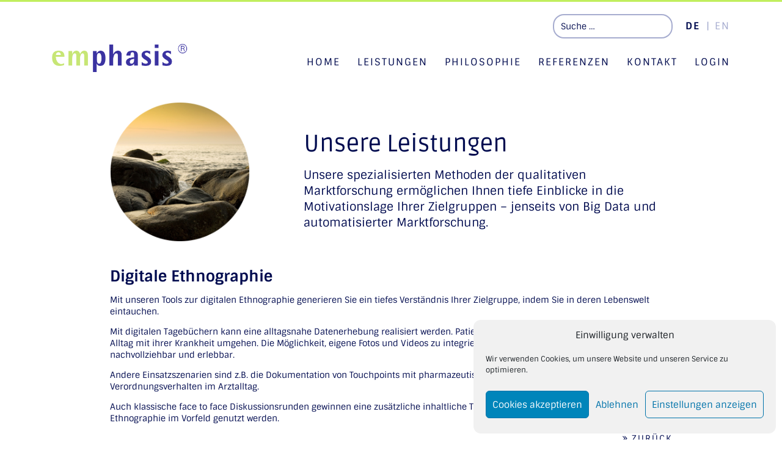

--- FILE ---
content_type: text/css
request_url: https://www.emphasis.de/wp-content/themes/emphasis/css/core.min.css?ver=0.4.4
body_size: 58867
content:
@charset "UTF-8";
/* sintony-regular - latin */
@font-face {
  font-family: 'Sintony';
  font-style: normal;
  font-weight: 400;
  src: url('../fonts/sintony-v13-latin-regular.eot'); /* IE9 Compat Modes */
  src: local(''),
       url('../fonts/sintony-v13-latin-regular.eot?#iefix') format('embedded-opentype'), /* IE6-IE8 */
       url('../fonts/sintony-v13-latin-regular.woff2') format('woff2'), /* Super Modern Browsers */
       url('../fonts/sintony-v13-latin-regular.woff') format('woff'), /* Modern Browsers */
       url('../fonts/sintony-v13-latin-regular.ttf') format('truetype'), /* Safari, Android, iOS */
       url('../fonts/sintony-v13-latin-regular.svg#Sintony') format('svg'); /* Legacy iOS */
}

/* sintony-700 - latin */
@font-face {
  font-family: 'Sintony';
  font-style: normal;
  font-weight: 700;
  src: url('../fonts/sintony-v13-latin-700.eot'); /* IE9 Compat Modes */
  src: local(''),
       url('../fonts/sintony-v13-latin-700.eot?#iefix') format('embedded-opentype'), /* IE6-IE8 */
       url('../fonts/sintony-v13-latin-700.woff2') format('woff2'), /* Super Modern Browsers */
       url('../fonts/sintony-v13-latin-700.woff') format('woff'), /* Modern Browsers */
       url('../fonts/sintony-v13-latin-700.ttf') format('truetype'), /* Safari, Android, iOS */
       url('../fonts/sintony-v13-latin-700.svg#Sintony') format('svg'); /* Legacy iOS */
}
/* ruda-regular - latin */
@font-face {
  font-family: 'Ruda';
  font-style: normal;
  font-weight: 400;
  src: url('../fonts/ruda-v23-latin-regular.eot'); /* IE9 Compat Modes */
  src: local(''),
       url('../fonts/ruda-v23-latin-regular.eot?#iefix') format('embedded-opentype'), /* IE6-IE8 */
       url('../fonts/ruda-v23-latin-regular.woff2') format('woff2'), /* Super Modern Browsers */
       url('../fonts/ruda-v23-latin-regular.woff') format('woff'), /* Modern Browsers */
       url('../fonts/ruda-v23-latin-regular.ttf') format('truetype'), /* Safari, Android, iOS */
       url('../fonts/ruda-v23-latin-regular.svg#Ruda') format('svg'); /* Legacy iOS */
}

/* ruda-700 - latin */
@font-face {
  font-family: 'Ruda';
  font-style: normal;
  font-weight: 700;
  src: url('../fonts/ruda-v23-latin-700.eot'); /* IE9 Compat Modes */
  src: local(''),
       url('../fonts/ruda-v23-latin-700.eot?#iefix') format('embedded-opentype'), /* IE6-IE8 */
       url('../fonts/ruda-v23-latin-700.woff2') format('woff2'), /* Super Modern Browsers */
       url('../fonts/ruda-v23-latin-700.woff') format('woff'), /* Modern Browsers */
       url('../fonts/ruda-v23-latin-700.ttf') format('truetype'), /* Safari, Android, iOS */
       url('../fonts/ruda-v23-latin-700.svg#Ruda') format('svg'); /* Legacy iOS */
}

/* ruda-900 - latin */
@font-face {
  font-family: 'Ruda';
  font-style: normal;
  font-weight: 900;
  src: url('../fonts/ruda-v23-latin-900.eot'); /* IE9 Compat Modes */
  src: local(''),
       url('../fonts/ruda-v23-latin-900.eot?#iefix') format('embedded-opentype'), /* IE6-IE8 */
       url('../fonts/ruda-v23-latin-900.woff2') format('woff2'), /* Super Modern Browsers */
       url('../fonts/ruda-v23-latin-900.woff') format('woff'), /* Modern Browsers */
       url('../fonts/ruda-v23-latin-900.ttf') format('truetype'), /* Safari, Android, iOS */
       url('../fonts/ruda-v23-latin-900.svg#Ruda') format('svg'); /* Legacy iOS */
}
/* source-sans-pro-900 - latin */
@font-face {
  font-family: 'Source Sans Pro';
  font-style: normal;
  font-weight: 900;
  src: url('../fonts/source-sans-pro-v21-latin-900.eot'); /* IE9 Compat Modes */
  src: local(''),
       url('../fonts/source-sans-pro-v21-latin-900.eot?#iefix') format('embedded-opentype'), /* IE6-IE8 */
       url('../fonts/source-sans-pro-v21-latin-900.woff2') format('woff2'), /* Super Modern Browsers */
       url('../fonts/source-sans-pro-v21-latin-900.woff') format('woff'), /* Modern Browsers */
       url('../fonts/source-sans-pro-v21-latin-900.ttf') format('truetype'), /* Safari, Android, iOS */
       url('../fonts/source-sans-pro-v21-latin-900.svg#SourceSansPro') format('svg'); /* Legacy iOS */
}

 * Bootstrap v4.1.0 (https://getbootstrap.com/)
 * Copyright 2011-2018 The Bootstrap Authors
 * Copyright 2011-2018 Twitter, Inc.
 * Licensed under MIT (https://github.com/twbs/bootstrap/blob/master/LICENSE)
 */:root{--blue:#007bff;--indigo:#6610f2;--purple:#6f42c1;--pink:#e83e8c;--red:#dc3545;--orange:#fd7e14;--yellow:#ffc107;--green:#28a745;--teal:#20c997;--cyan:#17a2b8;--white:#fff;--gray:#6c757d;--gray-dark:#343a40;--primary:#007bff;--secondary:#6c757d;--success:#28a745;--info:#17a2b8;--warning:#ffc107;--danger:#dc3545;--light:#f8f9fa;--dark:#343a40;--breakpoint-xs:0;--breakpoint-sm:576px;--breakpoint-md:768px;--breakpoint-lg:992px;--breakpoint-xl:1200px;--font-family-sans-serif:Sintony,-apple-system,system-ui,BlinkMacSystemFont,"Segoe UI","Helvetica Neue",Arial,sans-serif;--font-family-monospace:SFMono-Regular,Menlo,Monaco,Consolas,"Liberation Mono","Courier New",monospace}*,::after,::before{box-sizing:border-box}html{font-family:sans-serif;line-height:1.15;-webkit-text-size-adjust:100%;-webkit-tap-highlight-color:transparent}article,aside,figcaption,figure,footer,header,hgroup,main,nav,section{display:block}body{margin:0;font-family:Sintony,-apple-system,system-ui,BlinkMacSystemFont,"Segoe UI","Helvetica Neue",Arial,sans-serif;font-size:1rem;font-weight:400;line-height:1.375;color:#000b4f;text-align:left;background-color:#fff}[tabindex="-1"]:focus{outline:0!important}hr{box-sizing:content-box;height:0;overflow:visible}h1,h2,h3,h4,h5,h6{margin-top:0;margin-bottom:.5rem}p{margin-top:0;margin-bottom:1rem}abbr[data-original-title],abbr[title]{text-decoration:underline;text-decoration:underline dotted;cursor:help;border-bottom:0;text-decoration-skip-ink:none}address{margin-bottom:1rem;font-style:normal;line-height:inherit}dl,ol,ul{margin-top:0;margin-bottom:1rem}ol ol,ol ul,ul ol,ul ul{margin-bottom:0}dt{font-weight:700}dd{margin-bottom:.5rem;margin-left:0}blockquote{margin:0 0 1rem}b,strong{font-weight:bolder}small{font-size:80%}sub,sup{position:relative;font-size:75%;line-height:0;vertical-align:baseline}sub{bottom:-.25em}sup{top:-.5em}a{color:#007bff;text-decoration:none;background-color:transparent}a:hover{color:#0056b3;text-decoration:underline}a:not([href]):not([tabindex]){color:inherit;text-decoration:none}a:not([href]):not([tabindex]):focus,a:not([href]):not([tabindex]):hover{color:inherit;text-decoration:none}a:not([href]):not([tabindex]):focus{outline:0}code,kbd,pre,samp{font-family:SFMono-Regular,Menlo,Monaco,Consolas,"Liberation Mono","Courier New",monospace;font-size:1em}pre{margin-top:0;margin-bottom:1rem;overflow:auto}figure{margin:0 0 1rem}img{vertical-align:middle;border-style:none}svg{overflow:hidden;vertical-align:middle}table{border-collapse:collapse}caption{padding-top:.75rem;padding-bottom:.75rem;color:#6c757d;text-align:left;caption-side:bottom}th{text-align:inherit}label{display:inline-block;margin-bottom:.5rem}button{border-radius:0}button:focus{outline:1px dotted;outline:5px auto -webkit-focus-ring-color}button,input,optgroup,select,textarea{margin:0;font-family:inherit;font-size:inherit;line-height:inherit}button,input{overflow:visible}button,select{text-transform:none}[type=button],[type=reset],[type=submit],button{-webkit-appearance:button}[type=button]::-moz-focus-inner,[type=reset]::-moz-focus-inner,[type=submit]::-moz-focus-inner,button::-moz-focus-inner{padding:0;border-style:none}input[type=checkbox],input[type=radio]{box-sizing:border-box;padding:0}input[type=date],input[type=datetime-local],input[type=month],input[type=time]{-webkit-appearance:listbox}textarea{overflow:auto;resize:vertical}fieldset{min-width:0;padding:0;margin:0;border:0}legend{display:block;width:100%;max-width:100%;padding:0;margin-bottom:.5rem;font-size:1.5rem;line-height:inherit;color:inherit;white-space:normal}progress{vertical-align:baseline}[type=number]::-webkit-inner-spin-button,[type=number]::-webkit-outer-spin-button{height:auto}[type=search]{outline-offset:-2px;-webkit-appearance:none}[type=search]::-webkit-search-decoration{-webkit-appearance:none}::-webkit-file-upload-button{font:inherit;-webkit-appearance:button}output{display:inline-block}summary{display:list-item;cursor:pointer}template{display:none}[hidden]{display:none!important}.h1,.h2,.h3,.h4,.h5,.h6,h1,h2,h3,h4,h5,h6{margin-bottom:.5rem;font-family:inherit;font-weight:500;line-height:1.2;color:inherit}.h1,h1{font-size:2.5rem}.h2,h2{font-size:2rem}.h3,h3{font-size:1.75rem}.h4,h4{font-size:1.5rem}.h5,h5{font-size:1.25rem}.h6,h6{font-size:1rem}.lead{font-size:1.25rem;font-weight:300}.display-1{font-size:6rem;font-weight:300;line-height:1.2}.display-2{font-size:5.5rem;font-weight:300;line-height:1.2}.display-3{font-size:4.5rem;font-weight:300;line-height:1.2}.display-4{font-size:3.5rem;font-weight:300;line-height:1.2}hr{margin-top:1rem;margin-bottom:1rem;border:0;border-top:1px solid rgba(0,0,0,.1)}.small,small{font-size:80%;font-weight:400}.mark,mark{padding:.2em;background-color:#fcf8e3}.list-unstyled{padding-left:0;list-style:none}.list-inline{padding-left:0;list-style:none}.list-inline-item{display:inline-block}.list-inline-item:not(:last-child){margin-right:.5rem}.initialism{font-size:90%;text-transform:uppercase}.blockquote{margin-bottom:1rem;font-size:1.25rem}.blockquote-footer{display:block;font-size:80%;color:#6c757d}.blockquote-footer::before{content:"\2014\00A0"}.img-fluid{max-width:100%;height:auto}.img-thumbnail{padding:.25rem;background-color:#fff;border:1px solid #dee2e6;border-radius:.25rem;max-width:100%;height:auto}.figure{display:inline-block}.figure-img{margin-bottom:.5rem;line-height:1}.figure-caption{font-size:90%;color:#6c757d}code{font-size:87.5%;color:#e83e8c;word-break:break-word}a>code{color:inherit}kbd{padding:.2rem .4rem;font-size:87.5%;color:#fff;background-color:#212529;border-radius:.2rem}kbd kbd{padding:0;font-size:100%;font-weight:700}pre{display:block;font-size:87.5%;color:#212529}pre code{font-size:inherit;color:inherit;word-break:normal}.pre-scrollable{max-height:340px;overflow-y:scroll}.container{width:100%;padding-right:15px;padding-left:15px;margin-right:auto;margin-left:auto}@media (min-width:576px){.container{max-width:540px}}@media (min-width:768px){.container{max-width:720px}}@media (min-width:992px){.container{max-width:960px}}@media (min-width:1200px){.container{max-width:1140px}}.container-fluid{width:100%;padding-right:15px;padding-left:15px;margin-right:auto;margin-left:auto}.row{display:flex;flex-wrap:wrap;margin-right:-15px;margin-left:-15px}.no-gutters{margin-right:0;margin-left:0}.no-gutters>.col,.no-gutters>[class*=col-]{padding-right:0;padding-left:0}.col,.col-1,.col-10,.col-11,.col-12,.col-2,.col-3,.col-4,.col-5,.col-6,.col-7,.col-8,.col-9,.col-auto,.col-lg,.col-lg-1,.col-lg-10,.col-lg-11,.col-lg-12,.col-lg-2,.col-lg-3,.col-lg-4,.col-lg-5,.col-lg-6,.col-lg-7,.col-lg-8,.col-lg-9,.col-lg-auto,.col-md,.col-md-1,.col-md-10,.col-md-11,.col-md-12,.col-md-2,.col-md-3,.col-md-4,.col-md-5,.col-md-6,.col-md-7,.col-md-8,.col-md-9,.col-md-auto,.col-sm,.col-sm-1,.col-sm-10,.col-sm-11,.col-sm-12,.col-sm-2,.col-sm-3,.col-sm-4,.col-sm-5,.col-sm-6,.col-sm-7,.col-sm-8,.col-sm-9,.col-sm-auto,.col-xl,.col-xl-1,.col-xl-10,.col-xl-11,.col-xl-12,.col-xl-2,.col-xl-3,.col-xl-4,.col-xl-5,.col-xl-6,.col-xl-7,.col-xl-8,.col-xl-9,.col-xl-auto{position:relative;width:100%;padding-right:15px;padding-left:15px}.col{flex-basis:0;flex-grow:1;max-width:100%}.col-auto{flex:0 0 auto;width:auto;max-width:100%}.col-1{flex:0 0 8.33333%;max-width:8.33333%}.col-2{flex:0 0 16.66667%;max-width:16.66667%}.col-3{flex:0 0 25%;max-width:25%}.col-4{flex:0 0 33.33333%;max-width:33.33333%}.col-5{flex:0 0 41.66667%;max-width:41.66667%}.col-6{flex:0 0 50%;max-width:50%}.col-7{flex:0 0 58.33333%;max-width:58.33333%}.col-8{flex:0 0 66.66667%;max-width:66.66667%}.col-9{flex:0 0 75%;max-width:75%}.col-10{flex:0 0 83.33333%;max-width:83.33333%}.col-11{flex:0 0 91.66667%;max-width:91.66667%}.col-12{flex:0 0 100%;max-width:100%}.order-first{order:-1}.order-last{order:13}.order-0{order:0}.order-1{order:1}.order-2{order:2}.order-3{order:3}.order-4{order:4}.order-5{order:5}.order-6{order:6}.order-7{order:7}.order-8{order:8}.order-9{order:9}.order-10{order:10}.order-11{order:11}.order-12{order:12}.offset-1{margin-left:8.33333%}.offset-2{margin-left:16.66667%}.offset-3{margin-left:25%}.offset-4{margin-left:33.33333%}.offset-5{margin-left:41.66667%}.offset-6{margin-left:50%}.offset-7{margin-left:58.33333%}.offset-8{margin-left:66.66667%}.offset-9{margin-left:75%}.offset-10{margin-left:83.33333%}.offset-11{margin-left:91.66667%}@media (min-width:576px){.col-sm{flex-basis:0;flex-grow:1;max-width:100%}.col-sm-auto{flex:0 0 auto;width:auto;max-width:100%}.col-sm-1{flex:0 0 8.33333%;max-width:8.33333%}.col-sm-2{flex:0 0 16.66667%;max-width:16.66667%}.col-sm-3{flex:0 0 25%;max-width:25%}.col-sm-4{flex:0 0 33.33333%;max-width:33.33333%}.col-sm-5{flex:0 0 41.66667%;max-width:41.66667%}.col-sm-6{flex:0 0 50%;max-width:50%}.col-sm-7{flex:0 0 58.33333%;max-width:58.33333%}.col-sm-8{flex:0 0 66.66667%;max-width:66.66667%}.col-sm-9{flex:0 0 75%;max-width:75%}.col-sm-10{flex:0 0 83.33333%;max-width:83.33333%}.col-sm-11{flex:0 0 91.66667%;max-width:91.66667%}.col-sm-12{flex:0 0 100%;max-width:100%}.order-sm-first{order:-1}.order-sm-last{order:13}.order-sm-0{order:0}.order-sm-1{order:1}.order-sm-2{order:2}.order-sm-3{order:3}.order-sm-4{order:4}.order-sm-5{order:5}.order-sm-6{order:6}.order-sm-7{order:7}.order-sm-8{order:8}.order-sm-9{order:9}.order-sm-10{order:10}.order-sm-11{order:11}.order-sm-12{order:12}.offset-sm-0{margin-left:0}.offset-sm-1{margin-left:8.33333%}.offset-sm-2{margin-left:16.66667%}.offset-sm-3{margin-left:25%}.offset-sm-4{margin-left:33.33333%}.offset-sm-5{margin-left:41.66667%}.offset-sm-6{margin-left:50%}.offset-sm-7{margin-left:58.33333%}.offset-sm-8{margin-left:66.66667%}.offset-sm-9{margin-left:75%}.offset-sm-10{margin-left:83.33333%}.offset-sm-11{margin-left:91.66667%}}@media (min-width:768px){.col-md{flex-basis:0;flex-grow:1;max-width:100%}.col-md-auto{flex:0 0 auto;width:auto;max-width:100%}.col-md-1{flex:0 0 8.33333%;max-width:8.33333%}.col-md-2{flex:0 0 16.66667%;max-width:16.66667%}.col-md-3{flex:0 0 25%;max-width:25%}.col-md-4{flex:0 0 33.33333%;max-width:33.33333%}.col-md-5{flex:0 0 41.66667%;max-width:41.66667%}.col-md-6{flex:0 0 50%;max-width:50%}.col-md-7{flex:0 0 58.33333%;max-width:58.33333%}.col-md-8{flex:0 0 66.66667%;max-width:66.66667%}.col-md-9{flex:0 0 75%;max-width:75%}.col-md-10{flex:0 0 83.33333%;max-width:83.33333%}.col-md-11{flex:0 0 91.66667%;max-width:91.66667%}.col-md-12{flex:0 0 100%;max-width:100%}.order-md-first{order:-1}.order-md-last{order:13}.order-md-0{order:0}.order-md-1{order:1}.order-md-2{order:2}.order-md-3{order:3}.order-md-4{order:4}.order-md-5{order:5}.order-md-6{order:6}.order-md-7{order:7}.order-md-8{order:8}.order-md-9{order:9}.order-md-10{order:10}.order-md-11{order:11}.order-md-12{order:12}.offset-md-0{margin-left:0}.offset-md-1{margin-left:8.33333%}.offset-md-2{margin-left:16.66667%}.offset-md-3{margin-left:25%}.offset-md-4{margin-left:33.33333%}.offset-md-5{margin-left:41.66667%}.offset-md-6{margin-left:50%}.offset-md-7{margin-left:58.33333%}.offset-md-8{margin-left:66.66667%}.offset-md-9{margin-left:75%}.offset-md-10{margin-left:83.33333%}.offset-md-11{margin-left:91.66667%}}@media (min-width:992px){.col-lg{flex-basis:0;flex-grow:1;max-width:100%}.col-lg-auto{flex:0 0 auto;width:auto;max-width:100%}.col-lg-1{flex:0 0 8.33333%;max-width:8.33333%}.col-lg-2{flex:0 0 16.66667%;max-width:16.66667%}.col-lg-3{flex:0 0 25%;max-width:25%}.col-lg-4{flex:0 0 33.33333%;max-width:33.33333%}.col-lg-5{flex:0 0 41.66667%;max-width:41.66667%}.col-lg-6{flex:0 0 50%;max-width:50%}.col-lg-7{flex:0 0 58.33333%;max-width:58.33333%}.col-lg-8{flex:0 0 66.66667%;max-width:66.66667%}.col-lg-9{flex:0 0 75%;max-width:75%}.col-lg-10{flex:0 0 83.33333%;max-width:83.33333%}.col-lg-11{flex:0 0 91.66667%;max-width:91.66667%}.col-lg-12{flex:0 0 100%;max-width:100%}.order-lg-first{order:-1}.order-lg-last{order:13}.order-lg-0{order:0}.order-lg-1{order:1}.order-lg-2{order:2}.order-lg-3{order:3}.order-lg-4{order:4}.order-lg-5{order:5}.order-lg-6{order:6}.order-lg-7{order:7}.order-lg-8{order:8}.order-lg-9{order:9}.order-lg-10{order:10}.order-lg-11{order:11}.order-lg-12{order:12}.offset-lg-0{margin-left:0}.offset-lg-1{margin-left:8.33333%}.offset-lg-2{margin-left:16.66667%}.offset-lg-3{margin-left:25%}.offset-lg-4{margin-left:33.33333%}.offset-lg-5{margin-left:41.66667%}.offset-lg-6{margin-left:50%}.offset-lg-7{margin-left:58.33333%}.offset-lg-8{margin-left:66.66667%}.offset-lg-9{margin-left:75%}.offset-lg-10{margin-left:83.33333%}.offset-lg-11{margin-left:91.66667%}}@media (min-width:1200px){.col-xl{flex-basis:0;flex-grow:1;max-width:100%}.col-xl-auto{flex:0 0 auto;width:auto;max-width:100%}.col-xl-1{flex:0 0 8.33333%;max-width:8.33333%}.col-xl-2{flex:0 0 16.66667%;max-width:16.66667%}.col-xl-3{flex:0 0 25%;max-width:25%}.col-xl-4{flex:0 0 33.33333%;max-width:33.33333%}.col-xl-5{flex:0 0 41.66667%;max-width:41.66667%}.col-xl-6{flex:0 0 50%;max-width:50%}.col-xl-7{flex:0 0 58.33333%;max-width:58.33333%}.col-xl-8{flex:0 0 66.66667%;max-width:66.66667%}.col-xl-9{flex:0 0 75%;max-width:75%}.col-xl-10{flex:0 0 83.33333%;max-width:83.33333%}.col-xl-11{flex:0 0 91.66667%;max-width:91.66667%}.col-xl-12{flex:0 0 100%;max-width:100%}.order-xl-first{order:-1}.order-xl-last{order:13}.order-xl-0{order:0}.order-xl-1{order:1}.order-xl-2{order:2}.order-xl-3{order:3}.order-xl-4{order:4}.order-xl-5{order:5}.order-xl-6{order:6}.order-xl-7{order:7}.order-xl-8{order:8}.order-xl-9{order:9}.order-xl-10{order:10}.order-xl-11{order:11}.order-xl-12{order:12}.offset-xl-0{margin-left:0}.offset-xl-1{margin-left:8.33333%}.offset-xl-2{margin-left:16.66667%}.offset-xl-3{margin-left:25%}.offset-xl-4{margin-left:33.33333%}.offset-xl-5{margin-left:41.66667%}.offset-xl-6{margin-left:50%}.offset-xl-7{margin-left:58.33333%}.offset-xl-8{margin-left:66.66667%}.offset-xl-9{margin-left:75%}.offset-xl-10{margin-left:83.33333%}.offset-xl-11{margin-left:91.66667%}}.table{width:100%;margin-bottom:1rem;background-color:transparent}.table td,.table th{padding:.75rem;vertical-align:top;border-top:1px solid #dee2e6}.table thead th{vertical-align:bottom;border-bottom:2px solid #dee2e6}.table tbody+tbody{border-top:2px solid #dee2e6}.table .table{background-color:#fff}.table-sm td,.table-sm th{padding:.3rem}.table-bordered{border:1px solid #dee2e6}.table-bordered td,.table-bordered th{border:1px solid #dee2e6}.table-bordered thead td,.table-bordered thead th{border-bottom-width:2px}.table-borderless tbody+tbody,.table-borderless td,.table-borderless th,.table-borderless thead th{border:0}.table-striped tbody tr:nth-of-type(odd){background-color:rgba(0,0,0,.05)}.table-hover tbody tr:hover{background-color:rgba(0,0,0,.075)}.table-primary,.table-primary>td,.table-primary>th{background-color:#b8daff}.table-primary tbody+tbody,.table-primary td,.table-primary th,.table-primary thead th{border-color:#7abaff}.table-hover .table-primary:hover{background-color:#9fcdff}.table-hover .table-primary:hover>td,.table-hover .table-primary:hover>th{background-color:#9fcdff}.table-secondary,.table-secondary>td,.table-secondary>th{background-color:#d6d8db}.table-secondary tbody+tbody,.table-secondary td,.table-secondary th,.table-secondary thead th{border-color:#b3b7bb}.table-hover .table-secondary:hover{background-color:#c8cbcf}.table-hover .table-secondary:hover>td,.table-hover .table-secondary:hover>th{background-color:#c8cbcf}.table-success,.table-success>td,.table-success>th{background-color:#c3e6cb}.table-success tbody+tbody,.table-success td,.table-success th,.table-success thead th{border-color:#8fd19e}.table-hover .table-success:hover{background-color:#b1dfbb}.table-hover .table-success:hover>td,.table-hover .table-success:hover>th{background-color:#b1dfbb}.table-info,.table-info>td,.table-info>th{background-color:#bee5eb}.table-info tbody+tbody,.table-info td,.table-info th,.table-info thead th{border-color:#86cfda}.table-hover .table-info:hover{background-color:#abdde5}.table-hover .table-info:hover>td,.table-hover .table-info:hover>th{background-color:#abdde5}.table-warning,.table-warning>td,.table-warning>th{background-color:#ffeeba}.table-warning tbody+tbody,.table-warning td,.table-warning th,.table-warning thead th{border-color:#ffdf7e}.table-hover .table-warning:hover{background-color:#ffe8a1}.table-hover .table-warning:hover>td,.table-hover .table-warning:hover>th{background-color:#ffe8a1}.table-danger,.table-danger>td,.table-danger>th{background-color:#f5c6cb}.table-danger tbody+tbody,.table-danger td,.table-danger th,.table-danger thead th{border-color:#ed969e}.table-hover .table-danger:hover{background-color:#f1b0b7}.table-hover .table-danger:hover>td,.table-hover .table-danger:hover>th{background-color:#f1b0b7}.table-light,.table-light>td,.table-light>th{background-color:#fdfdfe}.table-light tbody+tbody,.table-light td,.table-light th,.table-light thead th{border-color:#fbfcfc}.table-hover .table-light:hover{background-color:#ececf6}.table-hover .table-light:hover>td,.table-hover .table-light:hover>th{background-color:#ececf6}.table-dark,.table-dark>td,.table-dark>th{background-color:#c6c8ca}.table-dark tbody+tbody,.table-dark td,.table-dark th,.table-dark thead th{border-color:#95999c}.table-hover .table-dark:hover{background-color:#b9bbbe}.table-hover .table-dark:hover>td,.table-hover .table-dark:hover>th{background-color:#b9bbbe}.table-active,.table-active>td,.table-active>th{background-color:rgba(0,0,0,.075)}.table-hover .table-active:hover{background-color:rgba(0,0,0,.075)}.table-hover .table-active:hover>td,.table-hover .table-active:hover>th{background-color:rgba(0,0,0,.075)}.table .thead-dark th{color:#fff;background-color:#212529;border-color:#32383e}.table .thead-light th{color:#495057;background-color:#e9ecef;border-color:#dee2e6}.table-dark{color:#fff;background-color:#212529}.table-dark td,.table-dark th,.table-dark thead th{border-color:#32383e}.table-dark.table-bordered{border:0}.table-dark.table-striped tbody tr:nth-of-type(odd){background-color:rgba(255,255,255,.05)}.table-dark.table-hover tbody tr:hover{background-color:rgba(255,255,255,.075)}@media (max-width:575.98px){.table-responsive-sm{display:block;width:100%;overflow-x:auto;-webkit-overflow-scrolling:touch;-ms-overflow-style:-ms-autohiding-scrollbar}.table-responsive-sm>.table-bordered{border:0}}@media (max-width:767.98px){.table-responsive-md{display:block;width:100%;overflow-x:auto;-webkit-overflow-scrolling:touch;-ms-overflow-style:-ms-autohiding-scrollbar}.table-responsive-md>.table-bordered{border:0}}@media (max-width:991.98px){.table-responsive-lg{display:block;width:100%;overflow-x:auto;-webkit-overflow-scrolling:touch;-ms-overflow-style:-ms-autohiding-scrollbar}.table-responsive-lg>.table-bordered{border:0}}@media (max-width:1199.98px){.table-responsive-xl{display:block;width:100%;overflow-x:auto;-webkit-overflow-scrolling:touch;-ms-overflow-style:-ms-autohiding-scrollbar}.table-responsive-xl>.table-bordered{border:0}}.table-responsive{display:block;width:100%;overflow-x:auto;-webkit-overflow-scrolling:touch;-ms-overflow-style:-ms-autohiding-scrollbar}.table-responsive>.table-bordered{border:0}.form-control,.swpm-login-widget-form .wpcf7-validation-errors,.swpm-login-widget-form input[type=color],.swpm-login-widget-form input[type=date],.swpm-login-widget-form input[type=datetime-local],.swpm-login-widget-form input[type=datetime],.swpm-login-widget-form input[type=email],.swpm-login-widget-form input[type=file],.swpm-login-widget-form input[type=month],.swpm-login-widget-form input[type=number],.swpm-login-widget-form input[type=password],.swpm-login-widget-form input[type=range],.swpm-login-widget-form input[type=search],.swpm-login-widget-form input[type=tel],.swpm-login-widget-form input[type=text],.swpm-login-widget-form input[type=time],.swpm-login-widget-form input[type=url],.swpm-login-widget-form input[type=week],.swpm-login-widget-form select,.swpm-login-widget-form textarea,.swpm-pw-reset-widget-form .wpcf7-validation-errors,.swpm-pw-reset-widget-form input[type=color],.swpm-pw-reset-widget-form input[type=date],.swpm-pw-reset-widget-form input[type=datetime-local],.swpm-pw-reset-widget-form input[type=datetime],.swpm-pw-reset-widget-form input[type=email],.swpm-pw-reset-widget-form input[type=file],.swpm-pw-reset-widget-form input[type=month],.swpm-pw-reset-widget-form input[type=number],.swpm-pw-reset-widget-form input[type=password],.swpm-pw-reset-widget-form input[type=range],.swpm-pw-reset-widget-form input[type=search],.swpm-pw-reset-widget-form input[type=tel],.swpm-pw-reset-widget-form input[type=text],.swpm-pw-reset-widget-form input[type=time],.swpm-pw-reset-widget-form input[type=url],.swpm-pw-reset-widget-form input[type=week],.swpm-pw-reset-widget-form select,.swpm-pw-reset-widget-form textarea,.wpcf7 .wpcf7-validation-errors,.wpcf7 input[type=color],.wpcf7 input[type=date],.wpcf7 input[type=datetime-local],.wpcf7 input[type=datetime],.wpcf7 input[type=email],.wpcf7 input[type=file],.wpcf7 input[type=month],.wpcf7 input[type=number],.wpcf7 input[type=password],.wpcf7 input[type=range],.wpcf7 input[type=search],.wpcf7 input[type=tel],.wpcf7 input[type=text],.wpcf7 input[type=time],.wpcf7 input[type=url],.wpcf7 input[type=week],.wpcf7 select,.wpcf7 textarea{display:block;width:100%;height:calc(2.125rem + 2px);padding:.375rem .75rem;font-size:1rem;font-weight:400;line-height:1.375;color:#495057;background-color:#fff;background-clip:padding-box;border:1px solid #ced4da;border-radius:.25rem;transition:border-color .15s ease-in-out,box-shadow .15s ease-in-out}@media screen and (prefers-reduced-motion:reduce){.form-control,.swpm-login-widget-form .wpcf7-validation-errors,.swpm-login-widget-form input[type=color],.swpm-login-widget-form input[type=date],.swpm-login-widget-form input[type=datetime-local],.swpm-login-widget-form input[type=datetime],.swpm-login-widget-form input[type=email],.swpm-login-widget-form input[type=file],.swpm-login-widget-form input[type=month],.swpm-login-widget-form input[type=number],.swpm-login-widget-form input[type=password],.swpm-login-widget-form input[type=range],.swpm-login-widget-form input[type=search],.swpm-login-widget-form input[type=tel],.swpm-login-widget-form input[type=text],.swpm-login-widget-form input[type=time],.swpm-login-widget-form input[type=url],.swpm-login-widget-form input[type=week],.swpm-login-widget-form select,.swpm-login-widget-form textarea,.swpm-pw-reset-widget-form .wpcf7-validation-errors,.swpm-pw-reset-widget-form input[type=color],.swpm-pw-reset-widget-form input[type=date],.swpm-pw-reset-widget-form input[type=datetime-local],.swpm-pw-reset-widget-form input[type=datetime],.swpm-pw-reset-widget-form input[type=email],.swpm-pw-reset-widget-form input[type=file],.swpm-pw-reset-widget-form input[type=month],.swpm-pw-reset-widget-form input[type=number],.swpm-pw-reset-widget-form input[type=password],.swpm-pw-reset-widget-form input[type=range],.swpm-pw-reset-widget-form input[type=search],.swpm-pw-reset-widget-form input[type=tel],.swpm-pw-reset-widget-form input[type=text],.swpm-pw-reset-widget-form input[type=time],.swpm-pw-reset-widget-form input[type=url],.swpm-pw-reset-widget-form input[type=week],.swpm-pw-reset-widget-form select,.swpm-pw-reset-widget-form textarea,.wpcf7 .wpcf7-validation-errors,.wpcf7 input[type=color],.wpcf7 input[type=date],.wpcf7 input[type=datetime-local],.wpcf7 input[type=datetime],.wpcf7 input[type=email],.wpcf7 input[type=file],.wpcf7 input[type=month],.wpcf7 input[type=number],.wpcf7 input[type=password],.wpcf7 input[type=range],.wpcf7 input[type=search],.wpcf7 input[type=tel],.wpcf7 input[type=text],.wpcf7 input[type=time],.wpcf7 input[type=url],.wpcf7 input[type=week],.wpcf7 select,.wpcf7 textarea{transition:none}}.form-control::-ms-expand,.swpm-login-widget-form .wpcf7-validation-errors::-ms-expand,.swpm-login-widget-form input[type=color]::-ms-expand,.swpm-login-widget-form input[type=date]::-ms-expand,.swpm-login-widget-form input[type=datetime-local]::-ms-expand,.swpm-login-widget-form input[type=datetime]::-ms-expand,.swpm-login-widget-form input[type=email]::-ms-expand,.swpm-login-widget-form input[type=file]::-ms-expand,.swpm-login-widget-form input[type=month]::-ms-expand,.swpm-login-widget-form input[type=number]::-ms-expand,.swpm-login-widget-form input[type=password]::-ms-expand,.swpm-login-widget-form input[type=range]::-ms-expand,.swpm-login-widget-form input[type=search]::-ms-expand,.swpm-login-widget-form input[type=tel]::-ms-expand,.swpm-login-widget-form input[type=text]::-ms-expand,.swpm-login-widget-form input[type=time]::-ms-expand,.swpm-login-widget-form input[type=url]::-ms-expand,.swpm-login-widget-form input[type=week]::-ms-expand,.swpm-login-widget-form select::-ms-expand,.swpm-login-widget-form textarea::-ms-expand,.swpm-pw-reset-widget-form .wpcf7-validation-errors::-ms-expand,.swpm-pw-reset-widget-form input[type=color]::-ms-expand,.swpm-pw-reset-widget-form input[type=date]::-ms-expand,.swpm-pw-reset-widget-form input[type=datetime-local]::-ms-expand,.swpm-pw-reset-widget-form input[type=datetime]::-ms-expand,.swpm-pw-reset-widget-form input[type=email]::-ms-expand,.swpm-pw-reset-widget-form input[type=file]::-ms-expand,.swpm-pw-reset-widget-form input[type=month]::-ms-expand,.swpm-pw-reset-widget-form input[type=number]::-ms-expand,.swpm-pw-reset-widget-form input[type=password]::-ms-expand,.swpm-pw-reset-widget-form input[type=range]::-ms-expand,.swpm-pw-reset-widget-form input[type=search]::-ms-expand,.swpm-pw-reset-widget-form input[type=tel]::-ms-expand,.swpm-pw-reset-widget-form input[type=text]::-ms-expand,.swpm-pw-reset-widget-form input[type=time]::-ms-expand,.swpm-pw-reset-widget-form input[type=url]::-ms-expand,.swpm-pw-reset-widget-form input[type=week]::-ms-expand,.swpm-pw-reset-widget-form select::-ms-expand,.swpm-pw-reset-widget-form textarea::-ms-expand,.wpcf7 .wpcf7-validation-errors::-ms-expand,.wpcf7 input[type=color]::-ms-expand,.wpcf7 input[type=date]::-ms-expand,.wpcf7 input[type=datetime-local]::-ms-expand,.wpcf7 input[type=datetime]::-ms-expand,.wpcf7 input[type=email]::-ms-expand,.wpcf7 input[type=file]::-ms-expand,.wpcf7 input[type=month]::-ms-expand,.wpcf7 input[type=number]::-ms-expand,.wpcf7 input[type=password]::-ms-expand,.wpcf7 input[type=range]::-ms-expand,.wpcf7 input[type=search]::-ms-expand,.wpcf7 input[type=tel]::-ms-expand,.wpcf7 input[type=text]::-ms-expand,.wpcf7 input[type=time]::-ms-expand,.wpcf7 input[type=url]::-ms-expand,.wpcf7 input[type=week]::-ms-expand,.wpcf7 select::-ms-expand,.wpcf7 textarea::-ms-expand{background-color:transparent;border:0}.form-control:focus,.swpm-login-widget-form .wpcf7-validation-errors:focus,.swpm-login-widget-form input:focus[type=color],.swpm-login-widget-form input:focus[type=date],.swpm-login-widget-form input:focus[type=datetime-local],.swpm-login-widget-form input:focus[type=datetime],.swpm-login-widget-form input:focus[type=email],.swpm-login-widget-form input:focus[type=file],.swpm-login-widget-form input:focus[type=month],.swpm-login-widget-form input:focus[type=number],.swpm-login-widget-form input:focus[type=password],.swpm-login-widget-form input:focus[type=range],.swpm-login-widget-form input:focus[type=search],.swpm-login-widget-form input:focus[type=tel],.swpm-login-widget-form input:focus[type=text],.swpm-login-widget-form input:focus[type=time],.swpm-login-widget-form input:focus[type=url],.swpm-login-widget-form input:focus[type=week],.swpm-login-widget-form select:focus,.swpm-login-widget-form textarea:focus,.swpm-pw-reset-widget-form .wpcf7-validation-errors:focus,.swpm-pw-reset-widget-form input:focus[type=color],.swpm-pw-reset-widget-form input:focus[type=date],.swpm-pw-reset-widget-form input:focus[type=datetime-local],.swpm-pw-reset-widget-form input:focus[type=datetime],.swpm-pw-reset-widget-form input:focus[type=email],.swpm-pw-reset-widget-form input:focus[type=file],.swpm-pw-reset-widget-form input:focus[type=month],.swpm-pw-reset-widget-form input:focus[type=number],.swpm-pw-reset-widget-form input:focus[type=password],.swpm-pw-reset-widget-form input:focus[type=range],.swpm-pw-reset-widget-form input:focus[type=search],.swpm-pw-reset-widget-form input:focus[type=tel],.swpm-pw-reset-widget-form input:focus[type=text],.swpm-pw-reset-widget-form input:focus[type=time],.swpm-pw-reset-widget-form input:focus[type=url],.swpm-pw-reset-widget-form input:focus[type=week],.swpm-pw-reset-widget-form select:focus,.swpm-pw-reset-widget-form textarea:focus,.wpcf7 .wpcf7-validation-errors:focus,.wpcf7 input:focus[type=color],.wpcf7 input:focus[type=date],.wpcf7 input:focus[type=datetime-local],.wpcf7 input:focus[type=datetime],.wpcf7 input:focus[type=email],.wpcf7 input:focus[type=file],.wpcf7 input:focus[type=month],.wpcf7 input:focus[type=number],.wpcf7 input:focus[type=password],.wpcf7 input:focus[type=range],.wpcf7 input:focus[type=search],.wpcf7 input:focus[type=tel],.wpcf7 input:focus[type=text],.wpcf7 input:focus[type=time],.wpcf7 input:focus[type=url],.wpcf7 input:focus[type=week],.wpcf7 select:focus,.wpcf7 textarea:focus{color:#495057;background-color:#fff;border-color:#80bdff;outline:0;box-shadow:0 0 0 .2rem rgba(0,123,255,.25)}.form-control::placeholder,.swpm-login-widget-form .wpcf7-validation-errors::placeholder,.swpm-login-widget-form input[type=color]::placeholder,.swpm-login-widget-form input[type=date]::placeholder,.swpm-login-widget-form input[type=datetime-local]::placeholder,.swpm-login-widget-form input[type=datetime]::placeholder,.swpm-login-widget-form input[type=email]::placeholder,.swpm-login-widget-form input[type=file]::placeholder,.swpm-login-widget-form input[type=month]::placeholder,.swpm-login-widget-form input[type=number]::placeholder,.swpm-login-widget-form input[type=password]::placeholder,.swpm-login-widget-form input[type=range]::placeholder,.swpm-login-widget-form input[type=search]::placeholder,.swpm-login-widget-form input[type=tel]::placeholder,.swpm-login-widget-form input[type=text]::placeholder,.swpm-login-widget-form input[type=time]::placeholder,.swpm-login-widget-form input[type=url]::placeholder,.swpm-login-widget-form input[type=week]::placeholder,.swpm-login-widget-form select::placeholder,.swpm-login-widget-form textarea::placeholder,.swpm-pw-reset-widget-form .wpcf7-validation-errors::placeholder,.swpm-pw-reset-widget-form input[type=color]::placeholder,.swpm-pw-reset-widget-form input[type=date]::placeholder,.swpm-pw-reset-widget-form input[type=datetime-local]::placeholder,.swpm-pw-reset-widget-form input[type=datetime]::placeholder,.swpm-pw-reset-widget-form input[type=email]::placeholder,.swpm-pw-reset-widget-form input[type=file]::placeholder,.swpm-pw-reset-widget-form input[type=month]::placeholder,.swpm-pw-reset-widget-form input[type=number]::placeholder,.swpm-pw-reset-widget-form input[type=password]::placeholder,.swpm-pw-reset-widget-form input[type=range]::placeholder,.swpm-pw-reset-widget-form input[type=search]::placeholder,.swpm-pw-reset-widget-form input[type=tel]::placeholder,.swpm-pw-reset-widget-form input[type=text]::placeholder,.swpm-pw-reset-widget-form input[type=time]::placeholder,.swpm-pw-reset-widget-form input[type=url]::placeholder,.swpm-pw-reset-widget-form input[type=week]::placeholder,.swpm-pw-reset-widget-form select::placeholder,.swpm-pw-reset-widget-form textarea::placeholder,.wpcf7 .wpcf7-validation-errors::placeholder,.wpcf7 input[type=color]::placeholder,.wpcf7 input[type=date]::placeholder,.wpcf7 input[type=datetime-local]::placeholder,.wpcf7 input[type=datetime]::placeholder,.wpcf7 input[type=email]::placeholder,.wpcf7 input[type=file]::placeholder,.wpcf7 input[type=month]::placeholder,.wpcf7 input[type=number]::placeholder,.wpcf7 input[type=password]::placeholder,.wpcf7 input[type=range]::placeholder,.wpcf7 input[type=search]::placeholder,.wpcf7 input[type=tel]::placeholder,.wpcf7 input[type=text]::placeholder,.wpcf7 input[type=time]::placeholder,.wpcf7 input[type=url]::placeholder,.wpcf7 input[type=week]::placeholder,.wpcf7 select::placeholder,.wpcf7 textarea::placeholder{color:#6c757d;opacity:1}.form-control:disabled,.form-control[readonly],.swpm-login-widget-form .wpcf7-validation-errors:disabled,.swpm-login-widget-form .wpcf7-validation-errors[readonly],.swpm-login-widget-form input:disabled[type=color],.swpm-login-widget-form input:disabled[type=date],.swpm-login-widget-form input:disabled[type=datetime-local],.swpm-login-widget-form input:disabled[type=datetime],.swpm-login-widget-form input:disabled[type=email],.swpm-login-widget-form input:disabled[type=file],.swpm-login-widget-form input:disabled[type=month],.swpm-login-widget-form input:disabled[type=number],.swpm-login-widget-form input:disabled[type=password],.swpm-login-widget-form input:disabled[type=range],.swpm-login-widget-form input:disabled[type=search],.swpm-login-widget-form input:disabled[type=tel],.swpm-login-widget-form input:disabled[type=text],.swpm-login-widget-form input:disabled[type=time],.swpm-login-widget-form input:disabled[type=url],.swpm-login-widget-form input:disabled[type=week],.swpm-login-widget-form input[readonly][type=color],.swpm-login-widget-form input[readonly][type=date],.swpm-login-widget-form input[readonly][type=datetime-local],.swpm-login-widget-form input[readonly][type=datetime],.swpm-login-widget-form input[readonly][type=email],.swpm-login-widget-form input[readonly][type=file],.swpm-login-widget-form input[readonly][type=month],.swpm-login-widget-form input[readonly][type=number],.swpm-login-widget-form input[readonly][type=password],.swpm-login-widget-form input[readonly][type=range],.swpm-login-widget-form input[readonly][type=search],.swpm-login-widget-form input[readonly][type=tel],.swpm-login-widget-form input[readonly][type=text],.swpm-login-widget-form input[readonly][type=time],.swpm-login-widget-form input[readonly][type=url],.swpm-login-widget-form input[readonly][type=week],.swpm-login-widget-form select:disabled,.swpm-login-widget-form select[readonly],.swpm-login-widget-form textarea:disabled,.swpm-login-widget-form textarea[readonly],.swpm-pw-reset-widget-form .wpcf7-validation-errors:disabled,.swpm-pw-reset-widget-form .wpcf7-validation-errors[readonly],.swpm-pw-reset-widget-form input:disabled[type=color],.swpm-pw-reset-widget-form input:disabled[type=date],.swpm-pw-reset-widget-form input:disabled[type=datetime-local],.swpm-pw-reset-widget-form input:disabled[type=datetime],.swpm-pw-reset-widget-form input:disabled[type=email],.swpm-pw-reset-widget-form input:disabled[type=file],.swpm-pw-reset-widget-form input:disabled[type=month],.swpm-pw-reset-widget-form input:disabled[type=number],.swpm-pw-reset-widget-form input:disabled[type=password],.swpm-pw-reset-widget-form input:disabled[type=range],.swpm-pw-reset-widget-form input:disabled[type=search],.swpm-pw-reset-widget-form input:disabled[type=tel],.swpm-pw-reset-widget-form input:disabled[type=text],.swpm-pw-reset-widget-form input:disabled[type=time],.swpm-pw-reset-widget-form input:disabled[type=url],.swpm-pw-reset-widget-form input:disabled[type=week],.swpm-pw-reset-widget-form input[readonly][type=color],.swpm-pw-reset-widget-form input[readonly][type=date],.swpm-pw-reset-widget-form input[readonly][type=datetime-local],.swpm-pw-reset-widget-form input[readonly][type=datetime],.swpm-pw-reset-widget-form input[readonly][type=email],.swpm-pw-reset-widget-form input[readonly][type=file],.swpm-pw-reset-widget-form input[readonly][type=month],.swpm-pw-reset-widget-form input[readonly][type=number],.swpm-pw-reset-widget-form input[readonly][type=password],.swpm-pw-reset-widget-form input[readonly][type=range],.swpm-pw-reset-widget-form input[readonly][type=search],.swpm-pw-reset-widget-form input[readonly][type=tel],.swpm-pw-reset-widget-form input[readonly][type=text],.swpm-pw-reset-widget-form input[readonly][type=time],.swpm-pw-reset-widget-form input[readonly][type=url],.swpm-pw-reset-widget-form input[readonly][type=week],.swpm-pw-reset-widget-form select:disabled,.swpm-pw-reset-widget-form select[readonly],.swpm-pw-reset-widget-form textarea:disabled,.swpm-pw-reset-widget-form textarea[readonly],.wpcf7 .wpcf7-validation-errors:disabled,.wpcf7 .wpcf7-validation-errors[readonly],.wpcf7 input:disabled[type=color],.wpcf7 input:disabled[type=date],.wpcf7 input:disabled[type=datetime-local],.wpcf7 input:disabled[type=datetime],.wpcf7 input:disabled[type=email],.wpcf7 input:disabled[type=file],.wpcf7 input:disabled[type=month],.wpcf7 input:disabled[type=number],.wpcf7 input:disabled[type=password],.wpcf7 input:disabled[type=range],.wpcf7 input:disabled[type=search],.wpcf7 input:disabled[type=tel],.wpcf7 input:disabled[type=text],.wpcf7 input:disabled[type=time],.wpcf7 input:disabled[type=url],.wpcf7 input:disabled[type=week],.wpcf7 input[readonly][type=color],.wpcf7 input[readonly][type=date],.wpcf7 input[readonly][type=datetime-local],.wpcf7 input[readonly][type=datetime],.wpcf7 input[readonly][type=email],.wpcf7 input[readonly][type=file],.wpcf7 input[readonly][type=month],.wpcf7 input[readonly][type=number],.wpcf7 input[readonly][type=password],.wpcf7 input[readonly][type=range],.wpcf7 input[readonly][type=search],.wpcf7 input[readonly][type=tel],.wpcf7 input[readonly][type=text],.wpcf7 input[readonly][type=time],.wpcf7 input[readonly][type=url],.wpcf7 input[readonly][type=week],.wpcf7 select:disabled,.wpcf7 select[readonly],.wpcf7 textarea:disabled,.wpcf7 textarea[readonly]{background-color:#e9ecef;opacity:1}.swpm-login-widget-form select:focus::-ms-value,.swpm-pw-reset-widget-form select:focus::-ms-value,.wpcf7 select:focus::-ms-value,select.form-control:focus::-ms-value{color:#495057;background-color:#fff}.form-control-file,.form-control-range{display:block;width:100%}.col-form-label{padding-top:calc(.375rem + 1px);padding-bottom:calc(.375rem + 1px);margin-bottom:0;font-size:inherit;line-height:1.375}.col-form-label-lg{padding-top:calc(.5rem + 1px);padding-bottom:calc(.5rem + 1px);font-size:1.25rem;line-height:1.5}.col-form-label-sm{padding-top:calc(.25rem + 1px);padding-bottom:calc(.25rem + 1px);font-size:.875rem;line-height:1.5}.form-control-plaintext{display:block;width:100%;padding-top:.375rem;padding-bottom:.375rem;margin-bottom:0;line-height:1.375;color:#000b4f;background-color:transparent;border:solid transparent;border-width:1px 0}.form-control-plaintext.form-control-lg,.form-control-plaintext.form-control-sm{padding-right:0;padding-left:0}.form-control-sm{height:calc(1.8125rem + 2px);padding:.25rem .5rem;font-size:.875rem;line-height:1.5;border-radius:.2rem}.form-control-lg{height:calc(2.875rem + 2px);padding:.5rem 1rem;font-size:1.25rem;line-height:1.5;border-radius:.3rem}.swpm-login-widget-form select[multiple],.swpm-login-widget-form select[size],.swpm-pw-reset-widget-form select[multiple],.swpm-pw-reset-widget-form select[size],.wpcf7 select[multiple],.wpcf7 select[size],select.form-control[multiple],select.form-control[size]{height:auto}.swpm-login-widget-form textarea,.swpm-login-widget-form textarea.wpcf7-validation-errors,.swpm-pw-reset-widget-form textarea,.swpm-pw-reset-widget-form textarea.wpcf7-validation-errors,.wpcf7 textarea,.wpcf7 textarea.wpcf7-validation-errors,textarea.form-control{height:auto}.form-group,.swpm-login-widget-form .wpcf7-form p,.swpm-pw-reset-widget-form .wpcf7-form p,.wpcf7 .wpcf7-form p{margin-bottom:1rem}.form-text{display:block;margin-top:.25rem}.form-row{display:flex;flex-wrap:wrap;margin-right:-5px;margin-left:-5px}.form-row>.col,.form-row>[class*=col-]{padding-right:5px;padding-left:5px}.form-check{position:relative;display:block;padding-left:1.25rem}.form-check-input{position:absolute;margin-top:.3rem;margin-left:-1.25rem}.form-check-input:disabled~.form-check-label{color:#6c757d}.form-check-label{margin-bottom:0}.form-check-inline{display:inline-flex;align-items:center;padding-left:0;margin-right:.75rem}.form-check-inline .form-check-input{position:static;margin-top:0;margin-right:.3125rem;margin-left:0}.valid-feedback{display:none;width:100%;margin-top:.25rem;font-size:80%;color:#28a745}.valid-tooltip{position:absolute;top:100%;z-index:5;display:none;max-width:100%;padding:.25rem .5rem;margin-top:.1rem;font-size:.875rem;line-height:1.375;color:#fff;background-color:rgba(40,167,69,.9);border-radius:.25rem}.form-control.is-valid,.swpm-login-widget-form .is-valid.wpcf7-validation-errors,.swpm-login-widget-form .was-validated .wpcf7-validation-errors:valid,.swpm-login-widget-form .was-validated input:valid[type=color],.swpm-login-widget-form .was-validated input:valid[type=date],.swpm-login-widget-form .was-validated input:valid[type=datetime-local],.swpm-login-widget-form .was-validated input:valid[type=datetime],.swpm-login-widget-form .was-validated input:valid[type=email],.swpm-login-widget-form .was-validated input:valid[type=file],.swpm-login-widget-form .was-validated input:valid[type=month],.swpm-login-widget-form .was-validated input:valid[type=number],.swpm-login-widget-form .was-validated input:valid[type=password],.swpm-login-widget-form .was-validated input:valid[type=range],.swpm-login-widget-form .was-validated input:valid[type=search],.swpm-login-widget-form .was-validated input:valid[type=tel],.swpm-login-widget-form .was-validated input:valid[type=text],.swpm-login-widget-form .was-validated input:valid[type=time],.swpm-login-widget-form .was-validated input:valid[type=url],.swpm-login-widget-form .was-validated input:valid[type=week],.swpm-login-widget-form .was-validated select:valid,.swpm-login-widget-form .was-validated textarea:valid,.swpm-login-widget-form input.is-valid[type=color],.swpm-login-widget-form input.is-valid[type=date],.swpm-login-widget-form input.is-valid[type=datetime-local],.swpm-login-widget-form input.is-valid[type=datetime],.swpm-login-widget-form input.is-valid[type=email],.swpm-login-widget-form input.is-valid[type=file],.swpm-login-widget-form input.is-valid[type=month],.swpm-login-widget-form input.is-valid[type=number],.swpm-login-widget-form input.is-valid[type=password],.swpm-login-widget-form input.is-valid[type=range],.swpm-login-widget-form input.is-valid[type=search],.swpm-login-widget-form input.is-valid[type=tel],.swpm-login-widget-form input.is-valid[type=text],.swpm-login-widget-form input.is-valid[type=time],.swpm-login-widget-form input.is-valid[type=url],.swpm-login-widget-form input.is-valid[type=week],.swpm-login-widget-form select.is-valid,.swpm-login-widget-form textarea.is-valid,.swpm-pw-reset-widget-form .is-valid.wpcf7-validation-errors,.swpm-pw-reset-widget-form .was-validated .wpcf7-validation-errors:valid,.swpm-pw-reset-widget-form .was-validated input:valid[type=color],.swpm-pw-reset-widget-form .was-validated input:valid[type=date],.swpm-pw-reset-widget-form .was-validated input:valid[type=datetime-local],.swpm-pw-reset-widget-form .was-validated input:valid[type=datetime],.swpm-pw-reset-widget-form .was-validated input:valid[type=email],.swpm-pw-reset-widget-form .was-validated input:valid[type=file],.swpm-pw-reset-widget-form .was-validated input:valid[type=month],.swpm-pw-reset-widget-form .was-validated input:valid[type=number],.swpm-pw-reset-widget-form .was-validated input:valid[type=password],.swpm-pw-reset-widget-form .was-validated input:valid[type=range],.swpm-pw-reset-widget-form .was-validated input:valid[type=search],.swpm-pw-reset-widget-form .was-validated input:valid[type=tel],.swpm-pw-reset-widget-form .was-validated input:valid[type=text],.swpm-pw-reset-widget-form .was-validated input:valid[type=time],.swpm-pw-reset-widget-form .was-validated input:valid[type=url],.swpm-pw-reset-widget-form .was-validated input:valid[type=week],.swpm-pw-reset-widget-form .was-validated select:valid,.swpm-pw-reset-widget-form .was-validated textarea:valid,.swpm-pw-reset-widget-form input.is-valid[type=color],.swpm-pw-reset-widget-form input.is-valid[type=date],.swpm-pw-reset-widget-form input.is-valid[type=datetime-local],.swpm-pw-reset-widget-form input.is-valid[type=datetime],.swpm-pw-reset-widget-form input.is-valid[type=email],.swpm-pw-reset-widget-form input.is-valid[type=file],.swpm-pw-reset-widget-form input.is-valid[type=month],.swpm-pw-reset-widget-form input.is-valid[type=number],.swpm-pw-reset-widget-form input.is-valid[type=password],.swpm-pw-reset-widget-form input.is-valid[type=range],.swpm-pw-reset-widget-form input.is-valid[type=search],.swpm-pw-reset-widget-form input.is-valid[type=tel],.swpm-pw-reset-widget-form input.is-valid[type=text],.swpm-pw-reset-widget-form input.is-valid[type=time],.swpm-pw-reset-widget-form input.is-valid[type=url],.swpm-pw-reset-widget-form input.is-valid[type=week],.swpm-pw-reset-widget-form select.is-valid,.swpm-pw-reset-widget-form textarea.is-valid,.was-validated .form-control:valid,.was-validated .swpm-login-widget-form .wpcf7-validation-errors:valid,.was-validated .swpm-login-widget-form input:valid[type=color],.was-validated .swpm-login-widget-form input:valid[type=date],.was-validated .swpm-login-widget-form input:valid[type=datetime-local],.was-validated .swpm-login-widget-form input:valid[type=datetime],.was-validated .swpm-login-widget-form input:valid[type=email],.was-validated .swpm-login-widget-form input:valid[type=file],.was-validated .swpm-login-widget-form input:valid[type=month],.was-validated .swpm-login-widget-form input:valid[type=number],.was-validated .swpm-login-widget-form input:valid[type=password],.was-validated .swpm-login-widget-form input:valid[type=range],.was-validated .swpm-login-widget-form input:valid[type=search],.was-validated .swpm-login-widget-form input:valid[type=tel],.was-validated .swpm-login-widget-form input:valid[type=text],.was-validated .swpm-login-widget-form input:valid[type=time],.was-validated .swpm-login-widget-form input:valid[type=url],.was-validated .swpm-login-widget-form input:valid[type=week],.was-validated .swpm-login-widget-form select:valid,.was-validated .swpm-login-widget-form textarea:valid,.was-validated .swpm-pw-reset-widget-form .wpcf7-validation-errors:valid,.was-validated .swpm-pw-reset-widget-form input:valid[type=color],.was-validated .swpm-pw-reset-widget-form input:valid[type=date],.was-validated .swpm-pw-reset-widget-form input:valid[type=datetime-local],.was-validated .swpm-pw-reset-widget-form input:valid[type=datetime],.was-validated .swpm-pw-reset-widget-form input:valid[type=email],.was-validated .swpm-pw-reset-widget-form input:valid[type=file],.was-validated .swpm-pw-reset-widget-form input:valid[type=month],.was-validated .swpm-pw-reset-widget-form input:valid[type=number],.was-validated .swpm-pw-reset-widget-form input:valid[type=password],.was-validated .swpm-pw-reset-widget-form input:valid[type=range],.was-validated .swpm-pw-reset-widget-form input:valid[type=search],.was-validated .swpm-pw-reset-widget-form input:valid[type=tel],.was-validated .swpm-pw-reset-widget-form input:valid[type=text],.was-validated .swpm-pw-reset-widget-form input:valid[type=time],.was-validated .swpm-pw-reset-widget-form input:valid[type=url],.was-validated .swpm-pw-reset-widget-form input:valid[type=week],.was-validated .swpm-pw-reset-widget-form select:valid,.was-validated .swpm-pw-reset-widget-form textarea:valid,.was-validated .wpcf7 .wpcf7-validation-errors:valid,.was-validated .wpcf7 input:valid[type=color],.was-validated .wpcf7 input:valid[type=date],.was-validated .wpcf7 input:valid[type=datetime-local],.was-validated .wpcf7 input:valid[type=datetime],.was-validated .wpcf7 input:valid[type=email],.was-validated .wpcf7 input:valid[type=file],.was-validated .wpcf7 input:valid[type=month],.was-validated .wpcf7 input:valid[type=number],.was-validated .wpcf7 input:valid[type=password],.was-validated .wpcf7 input:valid[type=range],.was-validated .wpcf7 input:valid[type=search],.was-validated .wpcf7 input:valid[type=tel],.was-validated .wpcf7 input:valid[type=text],.was-validated .wpcf7 input:valid[type=time],.was-validated .wpcf7 input:valid[type=url],.was-validated .wpcf7 input:valid[type=week],.was-validated .wpcf7 select:valid,.was-validated .wpcf7 textarea:valid,.wpcf7 .is-valid.wpcf7-validation-errors,.wpcf7 .was-validated .wpcf7-validation-errors:valid,.wpcf7 .was-validated input:valid[type=color],.wpcf7 .was-validated input:valid[type=date],.wpcf7 .was-validated input:valid[type=datetime-local],.wpcf7 .was-validated input:valid[type=datetime],.wpcf7 .was-validated input:valid[type=email],.wpcf7 .was-validated input:valid[type=file],.wpcf7 .was-validated input:valid[type=month],.wpcf7 .was-validated input:valid[type=number],.wpcf7 .was-validated input:valid[type=password],.wpcf7 .was-validated input:valid[type=range],.wpcf7 .was-validated input:valid[type=search],.wpcf7 .was-validated input:valid[type=tel],.wpcf7 .was-validated input:valid[type=text],.wpcf7 .was-validated input:valid[type=time],.wpcf7 .was-validated input:valid[type=url],.wpcf7 .was-validated input:valid[type=week],.wpcf7 .was-validated select:valid,.wpcf7 .was-validated textarea:valid,.wpcf7 input.is-valid[type=color],.wpcf7 input.is-valid[type=date],.wpcf7 input.is-valid[type=datetime-local],.wpcf7 input.is-valid[type=datetime],.wpcf7 input.is-valid[type=email],.wpcf7 input.is-valid[type=file],.wpcf7 input.is-valid[type=month],.wpcf7 input.is-valid[type=number],.wpcf7 input.is-valid[type=password],.wpcf7 input.is-valid[type=range],.wpcf7 input.is-valid[type=search],.wpcf7 input.is-valid[type=tel],.wpcf7 input.is-valid[type=text],.wpcf7 input.is-valid[type=time],.wpcf7 input.is-valid[type=url],.wpcf7 input.is-valid[type=week],.wpcf7 select.is-valid,.wpcf7 textarea.is-valid{border-color:#28a745;padding-right:2.125rem;background-repeat:no-repeat;background-position:center right calc(2.125rem / 4);background-size:calc(2.125rem / 2) calc(2.125rem / 2);background-image:url("data:image/svg+xml,%3csvg xmlns='http://www.w3.org/2000/svg' viewBox='0 0 8 8'%3e%3cpath fill='%2328a745' d='M2.3 6.73L.6 4.53c-.4-1.04.46-1.4 1.1-.8l1.1 1.4 3.4-3.8c.6-.63 1.6-.27 1.2.7l-4 4.6c-.43.5-.8.4-1.1.1z'/%3e%3c/svg%3e")}.form-control.is-valid:focus,.swpm-login-widget-form .is-valid.wpcf7-validation-errors:focus,.swpm-login-widget-form .was-validated .wpcf7-validation-errors:valid:focus,.swpm-login-widget-form .was-validated input:valid:focus[type=color],.swpm-login-widget-form .was-validated input:valid:focus[type=date],.swpm-login-widget-form .was-validated input:valid:focus[type=datetime-local],.swpm-login-widget-form .was-validated input:valid:focus[type=datetime],.swpm-login-widget-form .was-validated input:valid:focus[type=email],.swpm-login-widget-form .was-validated input:valid:focus[type=file],.swpm-login-widget-form .was-validated input:valid:focus[type=month],.swpm-login-widget-form .was-validated input:valid:focus[type=number],.swpm-login-widget-form .was-validated input:valid:focus[type=password],.swpm-login-widget-form .was-validated input:valid:focus[type=range],.swpm-login-widget-form .was-validated input:valid:focus[type=search],.swpm-login-widget-form .was-validated input:valid:focus[type=tel],.swpm-login-widget-form .was-validated input:valid:focus[type=text],.swpm-login-widget-form .was-validated input:valid:focus[type=time],.swpm-login-widget-form .was-validated input:valid:focus[type=url],.swpm-login-widget-form .was-validated input:valid:focus[type=week],.swpm-login-widget-form .was-validated select:valid:focus,.swpm-login-widget-form .was-validated textarea:valid:focus,.swpm-login-widget-form input.is-valid:focus[type=color],.swpm-login-widget-form input.is-valid:focus[type=date],.swpm-login-widget-form input.is-valid:focus[type=datetime-local],.swpm-login-widget-form input.is-valid:focus[type=datetime],.swpm-login-widget-form input.is-valid:focus[type=email],.swpm-login-widget-form input.is-valid:focus[type=file],.swpm-login-widget-form input.is-valid:focus[type=month],.swpm-login-widget-form input.is-valid:focus[type=number],.swpm-login-widget-form input.is-valid:focus[type=password],.swpm-login-widget-form input.is-valid:focus[type=range],.swpm-login-widget-form input.is-valid:focus[type=search],.swpm-login-widget-form input.is-valid:focus[type=tel],.swpm-login-widget-form input.is-valid:focus[type=text],.swpm-login-widget-form input.is-valid:focus[type=time],.swpm-login-widget-form input.is-valid:focus[type=url],.swpm-login-widget-form input.is-valid:focus[type=week],.swpm-login-widget-form select.is-valid:focus,.swpm-login-widget-form textarea.is-valid:focus,.swpm-pw-reset-widget-form .is-valid.wpcf7-validation-errors:focus,.swpm-pw-reset-widget-form .was-validated .wpcf7-validation-errors:valid:focus,.swpm-pw-reset-widget-form .was-validated input:valid:focus[type=color],.swpm-pw-reset-widget-form .was-validated input:valid:focus[type=date],.swpm-pw-reset-widget-form .was-validated input:valid:focus[type=datetime-local],.swpm-pw-reset-widget-form .was-validated input:valid:focus[type=datetime],.swpm-pw-reset-widget-form .was-validated input:valid:focus[type=email],.swpm-pw-reset-widget-form .was-validated input:valid:focus[type=file],.swpm-pw-reset-widget-form .was-validated input:valid:focus[type=month],.swpm-pw-reset-widget-form .was-validated input:valid:focus[type=number],.swpm-pw-reset-widget-form .was-validated input:valid:focus[type=password],.swpm-pw-reset-widget-form .was-validated input:valid:focus[type=range],.swpm-pw-reset-widget-form .was-validated input:valid:focus[type=search],.swpm-pw-reset-widget-form .was-validated input:valid:focus[type=tel],.swpm-pw-reset-widget-form .was-validated input:valid:focus[type=text],.swpm-pw-reset-widget-form .was-validated input:valid:focus[type=time],.swpm-pw-reset-widget-form .was-validated input:valid:focus[type=url],.swpm-pw-reset-widget-form .was-validated input:valid:focus[type=week],.swpm-pw-reset-widget-form .was-validated select:valid:focus,.swpm-pw-reset-widget-form .was-validated textarea:valid:focus,.swpm-pw-reset-widget-form input.is-valid:focus[type=color],.swpm-pw-reset-widget-form input.is-valid:focus[type=date],.swpm-pw-reset-widget-form input.is-valid:focus[type=datetime-local],.swpm-pw-reset-widget-form input.is-valid:focus[type=datetime],.swpm-pw-reset-widget-form input.is-valid:focus[type=email],.swpm-pw-reset-widget-form input.is-valid:focus[type=file],.swpm-pw-reset-widget-form input.is-valid:focus[type=month],.swpm-pw-reset-widget-form input.is-valid:focus[type=number],.swpm-pw-reset-widget-form input.is-valid:focus[type=password],.swpm-pw-reset-widget-form input.is-valid:focus[type=range],.swpm-pw-reset-widget-form input.is-valid:focus[type=search],.swpm-pw-reset-widget-form input.is-valid:focus[type=tel],.swpm-pw-reset-widget-form input.is-valid:focus[type=text],.swpm-pw-reset-widget-form input.is-valid:focus[type=time],.swpm-pw-reset-widget-form input.is-valid:focus[type=url],.swpm-pw-reset-widget-form input.is-valid:focus[type=week],.swpm-pw-reset-widget-form select.is-valid:focus,.swpm-pw-reset-widget-form textarea.is-valid:focus,.was-validated .form-control:valid:focus,.was-validated .swpm-login-widget-form .wpcf7-validation-errors:valid:focus,.was-validated .swpm-login-widget-form input:valid:focus[type=color],.was-validated .swpm-login-widget-form input:valid:focus[type=date],.was-validated .swpm-login-widget-form input:valid:focus[type=datetime-local],.was-validated .swpm-login-widget-form input:valid:focus[type=datetime],.was-validated .swpm-login-widget-form input:valid:focus[type=email],.was-validated .swpm-login-widget-form input:valid:focus[type=file],.was-validated .swpm-login-widget-form input:valid:focus[type=month],.was-validated .swpm-login-widget-form input:valid:focus[type=number],.was-validated .swpm-login-widget-form input:valid:focus[type=password],.was-validated .swpm-login-widget-form input:valid:focus[type=range],.was-validated .swpm-login-widget-form input:valid:focus[type=search],.was-validated .swpm-login-widget-form input:valid:focus[type=tel],.was-validated .swpm-login-widget-form input:valid:focus[type=text],.was-validated .swpm-login-widget-form input:valid:focus[type=time],.was-validated .swpm-login-widget-form input:valid:focus[type=url],.was-validated .swpm-login-widget-form input:valid:focus[type=week],.was-validated .swpm-login-widget-form select:valid:focus,.was-validated .swpm-login-widget-form textarea:valid:focus,.was-validated .swpm-pw-reset-widget-form .wpcf7-validation-errors:valid:focus,.was-validated .swpm-pw-reset-widget-form input:valid:focus[type=color],.was-validated .swpm-pw-reset-widget-form input:valid:focus[type=date],.was-validated .swpm-pw-reset-widget-form input:valid:focus[type=datetime-local],.was-validated .swpm-pw-reset-widget-form input:valid:focus[type=datetime],.was-validated .swpm-pw-reset-widget-form input:valid:focus[type=email],.was-validated .swpm-pw-reset-widget-form input:valid:focus[type=file],.was-validated .swpm-pw-reset-widget-form input:valid:focus[type=month],.was-validated .swpm-pw-reset-widget-form input:valid:focus[type=number],.was-validated .swpm-pw-reset-widget-form input:valid:focus[type=password],.was-validated .swpm-pw-reset-widget-form input:valid:focus[type=range],.was-validated .swpm-pw-reset-widget-form input:valid:focus[type=search],.was-validated .swpm-pw-reset-widget-form input:valid:focus[type=tel],.was-validated .swpm-pw-reset-widget-form input:valid:focus[type=text],.was-validated .swpm-pw-reset-widget-form input:valid:focus[type=time],.was-validated .swpm-pw-reset-widget-form input:valid:focus[type=url],.was-validated .swpm-pw-reset-widget-form input:valid:focus[type=week],.was-validated .swpm-pw-reset-widget-form select:valid:focus,.was-validated .swpm-pw-reset-widget-form textarea:valid:focus,.was-validated .wpcf7 .wpcf7-validation-errors:valid:focus,.was-validated .wpcf7 input:valid:focus[type=color],.was-validated .wpcf7 input:valid:focus[type=date],.was-validated .wpcf7 input:valid:focus[type=datetime-local],.was-validated .wpcf7 input:valid:focus[type=datetime],.was-validated .wpcf7 input:valid:focus[type=email],.was-validated .wpcf7 input:valid:focus[type=file],.was-validated .wpcf7 input:valid:focus[type=month],.was-validated .wpcf7 input:valid:focus[type=number],.was-validated .wpcf7 input:valid:focus[type=password],.was-validated .wpcf7 input:valid:focus[type=range],.was-validated .wpcf7 input:valid:focus[type=search],.was-validated .wpcf7 input:valid:focus[type=tel],.was-validated .wpcf7 input:valid:focus[type=text],.was-validated .wpcf7 input:valid:focus[type=time],.was-validated .wpcf7 input:valid:focus[type=url],.was-validated .wpcf7 input:valid:focus[type=week],.was-validated .wpcf7 select:valid:focus,.was-validated .wpcf7 textarea:valid:focus,.wpcf7 .is-valid.wpcf7-validation-errors:focus,.wpcf7 .was-validated .wpcf7-validation-errors:valid:focus,.wpcf7 .was-validated input:valid:focus[type=color],.wpcf7 .was-validated input:valid:focus[type=date],.wpcf7 .was-validated input:valid:focus[type=datetime-local],.wpcf7 .was-validated input:valid:focus[type=datetime],.wpcf7 .was-validated input:valid:focus[type=email],.wpcf7 .was-validated input:valid:focus[type=file],.wpcf7 .was-validated input:valid:focus[type=month],.wpcf7 .was-validated input:valid:focus[type=number],.wpcf7 .was-validated input:valid:focus[type=password],.wpcf7 .was-validated input:valid:focus[type=range],.wpcf7 .was-validated input:valid:focus[type=search],.wpcf7 .was-validated input:valid:focus[type=tel],.wpcf7 .was-validated input:valid:focus[type=text],.wpcf7 .was-validated input:valid:focus[type=time],.wpcf7 .was-validated input:valid:focus[type=url],.wpcf7 .was-validated input:valid:focus[type=week],.wpcf7 .was-validated select:valid:focus,.wpcf7 .was-validated textarea:valid:focus,.wpcf7 input.is-valid:focus[type=color],.wpcf7 input.is-valid:focus[type=date],.wpcf7 input.is-valid:focus[type=datetime-local],.wpcf7 input.is-valid:focus[type=datetime],.wpcf7 input.is-valid:focus[type=email],.wpcf7 input.is-valid:focus[type=file],.wpcf7 input.is-valid:focus[type=month],.wpcf7 input.is-valid:focus[type=number],.wpcf7 input.is-valid:focus[type=password],.wpcf7 input.is-valid:focus[type=range],.wpcf7 input.is-valid:focus[type=search],.wpcf7 input.is-valid:focus[type=tel],.wpcf7 input.is-valid:focus[type=text],.wpcf7 input.is-valid:focus[type=time],.wpcf7 input.is-valid:focus[type=url],.wpcf7 input.is-valid:focus[type=week],.wpcf7 select.is-valid:focus,.wpcf7 textarea.is-valid:focus{border-color:#28a745;box-shadow:0 0 0 .2rem rgba(40,167,69,.25)}.form-control.is-valid~.valid-feedback,.form-control.is-valid~.valid-tooltip,.swpm-login-widget-form .is-valid.wpcf7-validation-errors~.valid-feedback,.swpm-login-widget-form .is-valid.wpcf7-validation-errors~.valid-tooltip,.swpm-login-widget-form .was-validated .wpcf7-validation-errors:valid~.valid-feedback,.swpm-login-widget-form .was-validated .wpcf7-validation-errors:valid~.valid-tooltip,.swpm-login-widget-form .was-validated input:valid[type=color]~.valid-feedback,.swpm-login-widget-form .was-validated input:valid[type=color]~.valid-tooltip,.swpm-login-widget-form .was-validated input:valid[type=date]~.valid-feedback,.swpm-login-widget-form .was-validated input:valid[type=date]~.valid-tooltip,.swpm-login-widget-form .was-validated input:valid[type=datetime-local]~.valid-feedback,.swpm-login-widget-form .was-validated input:valid[type=datetime-local]~.valid-tooltip,.swpm-login-widget-form .was-validated input:valid[type=datetime]~.valid-feedback,.swpm-login-widget-form .was-validated input:valid[type=datetime]~.valid-tooltip,.swpm-login-widget-form .was-validated input:valid[type=email]~.valid-feedback,.swpm-login-widget-form .was-validated input:valid[type=email]~.valid-tooltip,.swpm-login-widget-form .was-validated input:valid[type=file]~.valid-feedback,.swpm-login-widget-form .was-validated input:valid[type=file]~.valid-tooltip,.swpm-login-widget-form .was-validated input:valid[type=month]~.valid-feedback,.swpm-login-widget-form .was-validated input:valid[type=month]~.valid-tooltip,.swpm-login-widget-form .was-validated input:valid[type=number]~.valid-feedback,.swpm-login-widget-form .was-validated input:valid[type=number]~.valid-tooltip,.swpm-login-widget-form .was-validated input:valid[type=password]~.valid-feedback,.swpm-login-widget-form .was-validated input:valid[type=password]~.valid-tooltip,.swpm-login-widget-form .was-validated input:valid[type=range]~.valid-feedback,.swpm-login-widget-form .was-validated input:valid[type=range]~.valid-tooltip,.swpm-login-widget-form .was-validated input:valid[type=search]~.valid-feedback,.swpm-login-widget-form .was-validated input:valid[type=search]~.valid-tooltip,.swpm-login-widget-form .was-validated input:valid[type=tel]~.valid-feedback,.swpm-login-widget-form .was-validated input:valid[type=tel]~.valid-tooltip,.swpm-login-widget-form .was-validated input:valid[type=text]~.valid-feedback,.swpm-login-widget-form .was-validated input:valid[type=text]~.valid-tooltip,.swpm-login-widget-form .was-validated input:valid[type=time]~.valid-feedback,.swpm-login-widget-form .was-validated input:valid[type=time]~.valid-tooltip,.swpm-login-widget-form .was-validated input:valid[type=url]~.valid-feedback,.swpm-login-widget-form .was-validated input:valid[type=url]~.valid-tooltip,.swpm-login-widget-form .was-validated input:valid[type=week]~.valid-feedback,.swpm-login-widget-form .was-validated input:valid[type=week]~.valid-tooltip,.swpm-login-widget-form .was-validated select:valid~.valid-feedback,.swpm-login-widget-form .was-validated select:valid~.valid-tooltip,.swpm-login-widget-form .was-validated textarea:valid~.valid-feedback,.swpm-login-widget-form .was-validated textarea:valid~.valid-tooltip,.swpm-login-widget-form input.is-valid[type=color]~.valid-feedback,.swpm-login-widget-form input.is-valid[type=color]~.valid-tooltip,.swpm-login-widget-form input.is-valid[type=date]~.valid-feedback,.swpm-login-widget-form input.is-valid[type=date]~.valid-tooltip,.swpm-login-widget-form input.is-valid[type=datetime-local]~.valid-feedback,.swpm-login-widget-form input.is-valid[type=datetime-local]~.valid-tooltip,.swpm-login-widget-form input.is-valid[type=datetime]~.valid-feedback,.swpm-login-widget-form input.is-valid[type=datetime]~.valid-tooltip,.swpm-login-widget-form input.is-valid[type=email]~.valid-feedback,.swpm-login-widget-form input.is-valid[type=email]~.valid-tooltip,.swpm-login-widget-form input.is-valid[type=file]~.valid-feedback,.swpm-login-widget-form input.is-valid[type=file]~.valid-tooltip,.swpm-login-widget-form input.is-valid[type=month]~.valid-feedback,.swpm-login-widget-form input.is-valid[type=month]~.valid-tooltip,.swpm-login-widget-form input.is-valid[type=number]~.valid-feedback,.swpm-login-widget-form input.is-valid[type=number]~.valid-tooltip,.swpm-login-widget-form input.is-valid[type=password]~.valid-feedback,.swpm-login-widget-form input.is-valid[type=password]~.valid-tooltip,.swpm-login-widget-form input.is-valid[type=range]~.valid-feedback,.swpm-login-widget-form input.is-valid[type=range]~.valid-tooltip,.swpm-login-widget-form input.is-valid[type=search]~.valid-feedback,.swpm-login-widget-form input.is-valid[type=search]~.valid-tooltip,.swpm-login-widget-form input.is-valid[type=tel]~.valid-feedback,.swpm-login-widget-form input.is-valid[type=tel]~.valid-tooltip,.swpm-login-widget-form input.is-valid[type=text]~.valid-feedback,.swpm-login-widget-form input.is-valid[type=text]~.valid-tooltip,.swpm-login-widget-form input.is-valid[type=time]~.valid-feedback,.swpm-login-widget-form input.is-valid[type=time]~.valid-tooltip,.swpm-login-widget-form input.is-valid[type=url]~.valid-feedback,.swpm-login-widget-form input.is-valid[type=url]~.valid-tooltip,.swpm-login-widget-form input.is-valid[type=week]~.valid-feedback,.swpm-login-widget-form input.is-valid[type=week]~.valid-tooltip,.swpm-login-widget-form select.is-valid~.valid-feedback,.swpm-login-widget-form select.is-valid~.valid-tooltip,.swpm-login-widget-form textarea.is-valid~.valid-feedback,.swpm-login-widget-form textarea.is-valid~.valid-tooltip,.swpm-pw-reset-widget-form .is-valid.wpcf7-validation-errors~.valid-feedback,.swpm-pw-reset-widget-form .is-valid.wpcf7-validation-errors~.valid-tooltip,.swpm-pw-reset-widget-form .was-validated .wpcf7-validation-errors:valid~.valid-feedback,.swpm-pw-reset-widget-form .was-validated .wpcf7-validation-errors:valid~.valid-tooltip,.swpm-pw-reset-widget-form .was-validated input:valid[type=color]~.valid-feedback,.swpm-pw-reset-widget-form .was-validated input:valid[type=color]~.valid-tooltip,.swpm-pw-reset-widget-form .was-validated input:valid[type=date]~.valid-feedback,.swpm-pw-reset-widget-form .was-validated input:valid[type=date]~.valid-tooltip,.swpm-pw-reset-widget-form .was-validated input:valid[type=datetime-local]~.valid-feedback,.swpm-pw-reset-widget-form .was-validated input:valid[type=datetime-local]~.valid-tooltip,.swpm-pw-reset-widget-form .was-validated input:valid[type=datetime]~.valid-feedback,.swpm-pw-reset-widget-form .was-validated input:valid[type=datetime]~.valid-tooltip,.swpm-pw-reset-widget-form .was-validated input:valid[type=email]~.valid-feedback,.swpm-pw-reset-widget-form .was-validated input:valid[type=email]~.valid-tooltip,.swpm-pw-reset-widget-form .was-validated input:valid[type=file]~.valid-feedback,.swpm-pw-reset-widget-form .was-validated input:valid[type=file]~.valid-tooltip,.swpm-pw-reset-widget-form .was-validated input:valid[type=month]~.valid-feedback,.swpm-pw-reset-widget-form .was-validated input:valid[type=month]~.valid-tooltip,.swpm-pw-reset-widget-form .was-validated input:valid[type=number]~.valid-feedback,.swpm-pw-reset-widget-form .was-validated input:valid[type=number]~.valid-tooltip,.swpm-pw-reset-widget-form .was-validated input:valid[type=password]~.valid-feedback,.swpm-pw-reset-widget-form .was-validated input:valid[type=password]~.valid-tooltip,.swpm-pw-reset-widget-form .was-validated input:valid[type=range]~.valid-feedback,.swpm-pw-reset-widget-form .was-validated input:valid[type=range]~.valid-tooltip,.swpm-pw-reset-widget-form .was-validated input:valid[type=search]~.valid-feedback,.swpm-pw-reset-widget-form .was-validated input:valid[type=search]~.valid-tooltip,.swpm-pw-reset-widget-form .was-validated input:valid[type=tel]~.valid-feedback,.swpm-pw-reset-widget-form .was-validated input:valid[type=tel]~.valid-tooltip,.swpm-pw-reset-widget-form .was-validated input:valid[type=text]~.valid-feedback,.swpm-pw-reset-widget-form .was-validated input:valid[type=text]~.valid-tooltip,.swpm-pw-reset-widget-form .was-validated input:valid[type=time]~.valid-feedback,.swpm-pw-reset-widget-form .was-validated input:valid[type=time]~.valid-tooltip,.swpm-pw-reset-widget-form .was-validated input:valid[type=url]~.valid-feedback,.swpm-pw-reset-widget-form .was-validated input:valid[type=url]~.valid-tooltip,.swpm-pw-reset-widget-form .was-validated input:valid[type=week]~.valid-feedback,.swpm-pw-reset-widget-form .was-validated input:valid[type=week]~.valid-tooltip,.swpm-pw-reset-widget-form .was-validated select:valid~.valid-feedback,.swpm-pw-reset-widget-form .was-validated select:valid~.valid-tooltip,.swpm-pw-reset-widget-form .was-validated textarea:valid~.valid-feedback,.swpm-pw-reset-widget-form .was-validated textarea:valid~.valid-tooltip,.swpm-pw-reset-widget-form input.is-valid[type=color]~.valid-feedback,.swpm-pw-reset-widget-form input.is-valid[type=color]~.valid-tooltip,.swpm-pw-reset-widget-form input.is-valid[type=date]~.valid-feedback,.swpm-pw-reset-widget-form input.is-valid[type=date]~.valid-tooltip,.swpm-pw-reset-widget-form input.is-valid[type=datetime-local]~.valid-feedback,.swpm-pw-reset-widget-form input.is-valid[type=datetime-local]~.valid-tooltip,.swpm-pw-reset-widget-form input.is-valid[type=datetime]~.valid-feedback,.swpm-pw-reset-widget-form input.is-valid[type=datetime]~.valid-tooltip,.swpm-pw-reset-widget-form input.is-valid[type=email]~.valid-feedback,.swpm-pw-reset-widget-form input.is-valid[type=email]~.valid-tooltip,.swpm-pw-reset-widget-form input.is-valid[type=file]~.valid-feedback,.swpm-pw-reset-widget-form input.is-valid[type=file]~.valid-tooltip,.swpm-pw-reset-widget-form input.is-valid[type=month]~.valid-feedback,.swpm-pw-reset-widget-form input.is-valid[type=month]~.valid-tooltip,.swpm-pw-reset-widget-form input.is-valid[type=number]~.valid-feedback,.swpm-pw-reset-widget-form input.is-valid[type=number]~.valid-tooltip,.swpm-pw-reset-widget-form input.is-valid[type=password]~.valid-feedback,.swpm-pw-reset-widget-form input.is-valid[type=password]~.valid-tooltip,.swpm-pw-reset-widget-form input.is-valid[type=range]~.valid-feedback,.swpm-pw-reset-widget-form input.is-valid[type=range]~.valid-tooltip,.swpm-pw-reset-widget-form input.is-valid[type=search]~.valid-feedback,.swpm-pw-reset-widget-form input.is-valid[type=search]~.valid-tooltip,.swpm-pw-reset-widget-form input.is-valid[type=tel]~.valid-feedback,.swpm-pw-reset-widget-form input.is-valid[type=tel]~.valid-tooltip,.swpm-pw-reset-widget-form input.is-valid[type=text]~.valid-feedback,.swpm-pw-reset-widget-form input.is-valid[type=text]~.valid-tooltip,.swpm-pw-reset-widget-form input.is-valid[type=time]~.valid-feedback,.swpm-pw-reset-widget-form input.is-valid[type=time]~.valid-tooltip,.swpm-pw-reset-widget-form input.is-valid[type=url]~.valid-feedback,.swpm-pw-reset-widget-form input.is-valid[type=url]~.valid-tooltip,.swpm-pw-reset-widget-form input.is-valid[type=week]~.valid-feedback,.swpm-pw-reset-widget-form input.is-valid[type=week]~.valid-tooltip,.swpm-pw-reset-widget-form select.is-valid~.valid-feedback,.swpm-pw-reset-widget-form select.is-valid~.valid-tooltip,.swpm-pw-reset-widget-form textarea.is-valid~.valid-feedback,.swpm-pw-reset-widget-form textarea.is-valid~.valid-tooltip,.was-validated .form-control:valid~.valid-feedback,.was-validated .form-control:valid~.valid-tooltip,.was-validated .swpm-login-widget-form .wpcf7-validation-errors:valid~.valid-feedback,.was-validated .swpm-login-widget-form .wpcf7-validation-errors:valid~.valid-tooltip,.was-validated .swpm-login-widget-form input:valid[type=color]~.valid-feedback,.was-validated .swpm-login-widget-form input:valid[type=color]~.valid-tooltip,.was-validated .swpm-login-widget-form input:valid[type=date]~.valid-feedback,.was-validated .swpm-login-widget-form input:valid[type=date]~.valid-tooltip,.was-validated .swpm-login-widget-form input:valid[type=datetime-local]~.valid-feedback,.was-validated .swpm-login-widget-form input:valid[type=datetime-local]~.valid-tooltip,.was-validated .swpm-login-widget-form input:valid[type=datetime]~.valid-feedback,.was-validated .swpm-login-widget-form input:valid[type=datetime]~.valid-tooltip,.was-validated .swpm-login-widget-form input:valid[type=email]~.valid-feedback,.was-validated .swpm-login-widget-form input:valid[type=email]~.valid-tooltip,.was-validated .swpm-login-widget-form input:valid[type=file]~.valid-feedback,.was-validated .swpm-login-widget-form input:valid[type=file]~.valid-tooltip,.was-validated .swpm-login-widget-form input:valid[type=month]~.valid-feedback,.was-validated .swpm-login-widget-form input:valid[type=month]~.valid-tooltip,.was-validated .swpm-login-widget-form input:valid[type=number]~.valid-feedback,.was-validated .swpm-login-widget-form input:valid[type=number]~.valid-tooltip,.was-validated .swpm-login-widget-form input:valid[type=password]~.valid-feedback,.was-validated .swpm-login-widget-form input:valid[type=password]~.valid-tooltip,.was-validated .swpm-login-widget-form input:valid[type=range]~.valid-feedback,.was-validated .swpm-login-widget-form input:valid[type=range]~.valid-tooltip,.was-validated .swpm-login-widget-form input:valid[type=search]~.valid-feedback,.was-validated .swpm-login-widget-form input:valid[type=search]~.valid-tooltip,.was-validated .swpm-login-widget-form input:valid[type=tel]~.valid-feedback,.was-validated .swpm-login-widget-form input:valid[type=tel]~.valid-tooltip,.was-validated .swpm-login-widget-form input:valid[type=text]~.valid-feedback,.was-validated .swpm-login-widget-form input:valid[type=text]~.valid-tooltip,.was-validated .swpm-login-widget-form input:valid[type=time]~.valid-feedback,.was-validated .swpm-login-widget-form input:valid[type=time]~.valid-tooltip,.was-validated .swpm-login-widget-form input:valid[type=url]~.valid-feedback,.was-validated .swpm-login-widget-form input:valid[type=url]~.valid-tooltip,.was-validated .swpm-login-widget-form input:valid[type=week]~.valid-feedback,.was-validated .swpm-login-widget-form input:valid[type=week]~.valid-tooltip,.was-validated .swpm-login-widget-form select:valid~.valid-feedback,.was-validated .swpm-login-widget-form select:valid~.valid-tooltip,.was-validated .swpm-login-widget-form textarea:valid~.valid-feedback,.was-validated .swpm-login-widget-form textarea:valid~.valid-tooltip,.was-validated .swpm-pw-reset-widget-form .wpcf7-validation-errors:valid~.valid-feedback,.was-validated .swpm-pw-reset-widget-form .wpcf7-validation-errors:valid~.valid-tooltip,.was-validated .swpm-pw-reset-widget-form input:valid[type=color]~.valid-feedback,.was-validated .swpm-pw-reset-widget-form input:valid[type=color]~.valid-tooltip,.was-validated .swpm-pw-reset-widget-form input:valid[type=date]~.valid-feedback,.was-validated .swpm-pw-reset-widget-form input:valid[type=date]~.valid-tooltip,.was-validated .swpm-pw-reset-widget-form input:valid[type=datetime-local]~.valid-feedback,.was-validated .swpm-pw-reset-widget-form input:valid[type=datetime-local]~.valid-tooltip,.was-validated .swpm-pw-reset-widget-form input:valid[type=datetime]~.valid-feedback,.was-validated .swpm-pw-reset-widget-form input:valid[type=datetime]~.valid-tooltip,.was-validated .swpm-pw-reset-widget-form input:valid[type=email]~.valid-feedback,.was-validated .swpm-pw-reset-widget-form input:valid[type=email]~.valid-tooltip,.was-validated .swpm-pw-reset-widget-form input:valid[type=file]~.valid-feedback,.was-validated .swpm-pw-reset-widget-form input:valid[type=file]~.valid-tooltip,.was-validated .swpm-pw-reset-widget-form input:valid[type=month]~.valid-feedback,.was-validated .swpm-pw-reset-widget-form input:valid[type=month]~.valid-tooltip,.was-validated .swpm-pw-reset-widget-form input:valid[type=number]~.valid-feedback,.was-validated .swpm-pw-reset-widget-form input:valid[type=number]~.valid-tooltip,.was-validated .swpm-pw-reset-widget-form input:valid[type=password]~.valid-feedback,.was-validated .swpm-pw-reset-widget-form input:valid[type=password]~.valid-tooltip,.was-validated .swpm-pw-reset-widget-form input:valid[type=range]~.valid-feedback,.was-validated .swpm-pw-reset-widget-form input:valid[type=range]~.valid-tooltip,.was-validated .swpm-pw-reset-widget-form input:valid[type=search]~.valid-feedback,.was-validated .swpm-pw-reset-widget-form input:valid[type=search]~.valid-tooltip,.was-validated .swpm-pw-reset-widget-form input:valid[type=tel]~.valid-feedback,.was-validated .swpm-pw-reset-widget-form input:valid[type=tel]~.valid-tooltip,.was-validated .swpm-pw-reset-widget-form input:valid[type=text]~.valid-feedback,.was-validated .swpm-pw-reset-widget-form input:valid[type=text]~.valid-tooltip,.was-validated .swpm-pw-reset-widget-form input:valid[type=time]~.valid-feedback,.was-validated .swpm-pw-reset-widget-form input:valid[type=time]~.valid-tooltip,.was-validated .swpm-pw-reset-widget-form input:valid[type=url]~.valid-feedback,.was-validated .swpm-pw-reset-widget-form input:valid[type=url]~.valid-tooltip,.was-validated .swpm-pw-reset-widget-form input:valid[type=week]~.valid-feedback,.was-validated .swpm-pw-reset-widget-form input:valid[type=week]~.valid-tooltip,.was-validated .swpm-pw-reset-widget-form select:valid~.valid-feedback,.was-validated .swpm-pw-reset-widget-form select:valid~.valid-tooltip,.was-validated .swpm-pw-reset-widget-form textarea:valid~.valid-feedback,.was-validated .swpm-pw-reset-widget-form textarea:valid~.valid-tooltip,.was-validated .wpcf7 .wpcf7-validation-errors:valid~.valid-feedback,.was-validated .wpcf7 .wpcf7-validation-errors:valid~.valid-tooltip,.was-validated .wpcf7 input:valid[type=color]~.valid-feedback,.was-validated .wpcf7 input:valid[type=color]~.valid-tooltip,.was-validated .wpcf7 input:valid[type=date]~.valid-feedback,.was-validated .wpcf7 input:valid[type=date]~.valid-tooltip,.was-validated .wpcf7 input:valid[type=datetime-local]~.valid-feedback,.was-validated .wpcf7 input:valid[type=datetime-local]~.valid-tooltip,.was-validated .wpcf7 input:valid[type=datetime]~.valid-feedback,.was-validated .wpcf7 input:valid[type=datetime]~.valid-tooltip,.was-validated .wpcf7 input:valid[type=email]~.valid-feedback,.was-validated .wpcf7 input:valid[type=email]~.valid-tooltip,.was-validated .wpcf7 input:valid[type=file]~.valid-feedback,.was-validated .wpcf7 input:valid[type=file]~.valid-tooltip,.was-validated .wpcf7 input:valid[type=month]~.valid-feedback,.was-validated .wpcf7 input:valid[type=month]~.valid-tooltip,.was-validated .wpcf7 input:valid[type=number]~.valid-feedback,.was-validated .wpcf7 input:valid[type=number]~.valid-tooltip,.was-validated .wpcf7 input:valid[type=password]~.valid-feedback,.was-validated .wpcf7 input:valid[type=password]~.valid-tooltip,.was-validated .wpcf7 input:valid[type=range]~.valid-feedback,.was-validated .wpcf7 input:valid[type=range]~.valid-tooltip,.was-validated .wpcf7 input:valid[type=search]~.valid-feedback,.was-validated .wpcf7 input:valid[type=search]~.valid-tooltip,.was-validated .wpcf7 input:valid[type=tel]~.valid-feedback,.was-validated .wpcf7 input:valid[type=tel]~.valid-tooltip,.was-validated .wpcf7 input:valid[type=text]~.valid-feedback,.was-validated .wpcf7 input:valid[type=text]~.valid-tooltip,.was-validated .wpcf7 input:valid[type=time]~.valid-feedback,.was-validated .wpcf7 input:valid[type=time]~.valid-tooltip,.was-validated .wpcf7 input:valid[type=url]~.valid-feedback,.was-validated .wpcf7 input:valid[type=url]~.valid-tooltip,.was-validated .wpcf7 input:valid[type=week]~.valid-feedback,.was-validated .wpcf7 input:valid[type=week]~.valid-tooltip,.was-validated .wpcf7 select:valid~.valid-feedback,.was-validated .wpcf7 select:valid~.valid-tooltip,.was-validated .wpcf7 textarea:valid~.valid-feedback,.was-validated .wpcf7 textarea:valid~.valid-tooltip,.wpcf7 .is-valid.wpcf7-validation-errors~.valid-feedback,.wpcf7 .is-valid.wpcf7-validation-errors~.valid-tooltip,.wpcf7 .was-validated .wpcf7-validation-errors:valid~.valid-feedback,.wpcf7 .was-validated .wpcf7-validation-errors:valid~.valid-tooltip,.wpcf7 .was-validated input:valid[type=color]~.valid-feedback,.wpcf7 .was-validated input:valid[type=color]~.valid-tooltip,.wpcf7 .was-validated input:valid[type=date]~.valid-feedback,.wpcf7 .was-validated input:valid[type=date]~.valid-tooltip,.wpcf7 .was-validated input:valid[type=datetime-local]~.valid-feedback,.wpcf7 .was-validated input:valid[type=datetime-local]~.valid-tooltip,.wpcf7 .was-validated input:valid[type=datetime]~.valid-feedback,.wpcf7 .was-validated input:valid[type=datetime]~.valid-tooltip,.wpcf7 .was-validated input:valid[type=email]~.valid-feedback,.wpcf7 .was-validated input:valid[type=email]~.valid-tooltip,.wpcf7 .was-validated input:valid[type=file]~.valid-feedback,.wpcf7 .was-validated input:valid[type=file]~.valid-tooltip,.wpcf7 .was-validated input:valid[type=month]~.valid-feedback,.wpcf7 .was-validated input:valid[type=month]~.valid-tooltip,.wpcf7 .was-validated input:valid[type=number]~.valid-feedback,.wpcf7 .was-validated input:valid[type=number]~.valid-tooltip,.wpcf7 .was-validated input:valid[type=password]~.valid-feedback,.wpcf7 .was-validated input:valid[type=password]~.valid-tooltip,.wpcf7 .was-validated input:valid[type=range]~.valid-feedback,.wpcf7 .was-validated input:valid[type=range]~.valid-tooltip,.wpcf7 .was-validated input:valid[type=search]~.valid-feedback,.wpcf7 .was-validated input:valid[type=search]~.valid-tooltip,.wpcf7 .was-validated input:valid[type=tel]~.valid-feedback,.wpcf7 .was-validated input:valid[type=tel]~.valid-tooltip,.wpcf7 .was-validated input:valid[type=text]~.valid-feedback,.wpcf7 .was-validated input:valid[type=text]~.valid-tooltip,.wpcf7 .was-validated input:valid[type=time]~.valid-feedback,.wpcf7 .was-validated input:valid[type=time]~.valid-tooltip,.wpcf7 .was-validated input:valid[type=url]~.valid-feedback,.wpcf7 .was-validated input:valid[type=url]~.valid-tooltip,.wpcf7 .was-validated input:valid[type=week]~.valid-feedback,.wpcf7 .was-validated input:valid[type=week]~.valid-tooltip,.wpcf7 .was-validated select:valid~.valid-feedback,.wpcf7 .was-validated select:valid~.valid-tooltip,.wpcf7 .was-validated textarea:valid~.valid-feedback,.wpcf7 .was-validated textarea:valid~.valid-tooltip,.wpcf7 input.is-valid[type=color]~.valid-feedback,.wpcf7 input.is-valid[type=color]~.valid-tooltip,.wpcf7 input.is-valid[type=date]~.valid-feedback,.wpcf7 input.is-valid[type=date]~.valid-tooltip,.wpcf7 input.is-valid[type=datetime-local]~.valid-feedback,.wpcf7 input.is-valid[type=datetime-local]~.valid-tooltip,.wpcf7 input.is-valid[type=datetime]~.valid-feedback,.wpcf7 input.is-valid[type=datetime]~.valid-tooltip,.wpcf7 input.is-valid[type=email]~.valid-feedback,.wpcf7 input.is-valid[type=email]~.valid-tooltip,.wpcf7 input.is-valid[type=file]~.valid-feedback,.wpcf7 input.is-valid[type=file]~.valid-tooltip,.wpcf7 input.is-valid[type=month]~.valid-feedback,.wpcf7 input.is-valid[type=month]~.valid-tooltip,.wpcf7 input.is-valid[type=number]~.valid-feedback,.wpcf7 input.is-valid[type=number]~.valid-tooltip,.wpcf7 input.is-valid[type=password]~.valid-feedback,.wpcf7 input.is-valid[type=password]~.valid-tooltip,.wpcf7 input.is-valid[type=range]~.valid-feedback,.wpcf7 input.is-valid[type=range]~.valid-tooltip,.wpcf7 input.is-valid[type=search]~.valid-feedback,.wpcf7 input.is-valid[type=search]~.valid-tooltip,.wpcf7 input.is-valid[type=tel]~.valid-feedback,.wpcf7 input.is-valid[type=tel]~.valid-tooltip,.wpcf7 input.is-valid[type=text]~.valid-feedback,.wpcf7 input.is-valid[type=text]~.valid-tooltip,.wpcf7 input.is-valid[type=time]~.valid-feedback,.wpcf7 input.is-valid[type=time]~.valid-tooltip,.wpcf7 input.is-valid[type=url]~.valid-feedback,.wpcf7 input.is-valid[type=url]~.valid-tooltip,.wpcf7 input.is-valid[type=week]~.valid-feedback,.wpcf7 input.is-valid[type=week]~.valid-tooltip,.wpcf7 select.is-valid~.valid-feedback,.wpcf7 select.is-valid~.valid-tooltip,.wpcf7 textarea.is-valid~.valid-feedback,.wpcf7 textarea.is-valid~.valid-tooltip{display:block}.swpm-login-widget-form .was-validated textarea:valid,.swpm-login-widget-form textarea.is-valid,.swpm-pw-reset-widget-form .was-validated textarea:valid,.swpm-pw-reset-widget-form textarea.is-valid,.was-validated .swpm-login-widget-form textarea:valid,.was-validated .swpm-pw-reset-widget-form textarea:valid,.was-validated .wpcf7 textarea:valid,.was-validated textarea.form-control:valid,.wpcf7 .was-validated textarea:valid,.wpcf7 textarea.is-valid,textarea.form-control.is-valid{padding-right:2.125rem;background-position:top calc(2.125rem / 4) right calc(2.125rem / 4)}.custom-select.is-valid,.was-validated .custom-select:valid{border-color:#28a745;padding-right:3.34375rem;background:url("data:image/svg+xml,%3csvg xmlns='http://www.w3.org/2000/svg' viewBox='0 0 4 5'%3e%3cpath fill='%23343a40' d='M2 0L0 2h4zm0 5L0 3h4z'/%3e%3c/svg%3e") no-repeat right .75rem center/8px 10px,url("data:image/svg+xml,%3csvg xmlns='http://www.w3.org/2000/svg' viewBox='0 0 8 8'%3e%3cpath fill='%2328a745' d='M2.3 6.73L.6 4.53c-.4-1.04.46-1.4 1.1-.8l1.1 1.4 3.4-3.8c.6-.63 1.6-.27 1.2.7l-4 4.6c-.43.5-.8.4-1.1.1z'/%3e%3c/svg%3e") no-repeat center right 1.75rem/1.0625rem 1.0625rem}.custom-select.is-valid:focus,.was-validated .custom-select:valid:focus{border-color:#28a745;box-shadow:0 0 0 .2rem rgba(40,167,69,.25)}.custom-select.is-valid~.valid-feedback,.custom-select.is-valid~.valid-tooltip,.was-validated .custom-select:valid~.valid-feedback,.was-validated .custom-select:valid~.valid-tooltip{display:block}.form-control-file.is-valid~.valid-feedback,.form-control-file.is-valid~.valid-tooltip,.was-validated .form-control-file:valid~.valid-feedback,.was-validated .form-control-file:valid~.valid-tooltip{display:block}.form-check-input.is-valid~.form-check-label,.was-validated .form-check-input:valid~.form-check-label{color:#28a745}.form-check-input.is-valid~.valid-feedback,.form-check-input.is-valid~.valid-tooltip,.was-validated .form-check-input:valid~.valid-feedback,.was-validated .form-check-input:valid~.valid-tooltip{display:block}.custom-control-input.is-valid~.custom-control-label,.was-validated .custom-control-input:valid~.custom-control-label{color:#28a745}.custom-control-input.is-valid~.custom-control-label::before,.was-validated .custom-control-input:valid~.custom-control-label::before{border-color:#28a745}.custom-control-input.is-valid~.valid-feedback,.custom-control-input.is-valid~.valid-tooltip,.was-validated .custom-control-input:valid~.valid-feedback,.was-validated .custom-control-input:valid~.valid-tooltip{display:block}.custom-control-input.is-valid:checked~.custom-control-label::before,.was-validated .custom-control-input:valid:checked~.custom-control-label::before{border-color:#34ce57;background-color:#34ce57}.custom-control-input.is-valid:focus~.custom-control-label::before,.was-validated .custom-control-input:valid:focus~.custom-control-label::before{box-shadow:0 0 0 .2rem rgba(40,167,69,.25)}.custom-control-input.is-valid:focus:not(:checked)~.custom-control-label::before,.was-validated .custom-control-input:valid:focus:not(:checked)~.custom-control-label::before{border-color:#28a745}.custom-file-input.is-valid~.custom-file-label,.was-validated .custom-file-input:valid~.custom-file-label{border-color:#28a745}.custom-file-input.is-valid~.valid-feedback,.custom-file-input.is-valid~.valid-tooltip,.was-validated .custom-file-input:valid~.valid-feedback,.was-validated .custom-file-input:valid~.valid-tooltip{display:block}.custom-file-input.is-valid:focus~.custom-file-label,.was-validated .custom-file-input:valid:focus~.custom-file-label{border-color:#28a745;box-shadow:0 0 0 .2rem rgba(40,167,69,.25)}.invalid-feedback{display:none;width:100%;margin-top:.25rem;font-size:80%;color:#dc3545}.invalid-tooltip{position:absolute;top:100%;z-index:5;display:none;max-width:100%;padding:.25rem .5rem;margin-top:.1rem;font-size:.875rem;line-height:1.375;color:#fff;background-color:rgba(220,53,69,.9);border-radius:.25rem}.form-control.is-invalid,.swpm-login-widget-form .is-invalid.wpcf7-validation-errors,.swpm-login-widget-form .was-validated .wpcf7-validation-errors:invalid,.swpm-login-widget-form .was-validated input:invalid[type=color],.swpm-login-widget-form .was-validated input:invalid[type=date],.swpm-login-widget-form .was-validated input:invalid[type=datetime-local],.swpm-login-widget-form .was-validated input:invalid[type=datetime],.swpm-login-widget-form .was-validated input:invalid[type=email],.swpm-login-widget-form .was-validated input:invalid[type=file],.swpm-login-widget-form .was-validated input:invalid[type=month],.swpm-login-widget-form .was-validated input:invalid[type=number],.swpm-login-widget-form .was-validated input:invalid[type=password],.swpm-login-widget-form .was-validated input:invalid[type=range],.swpm-login-widget-form .was-validated input:invalid[type=search],.swpm-login-widget-form .was-validated input:invalid[type=tel],.swpm-login-widget-form .was-validated input:invalid[type=text],.swpm-login-widget-form .was-validated input:invalid[type=time],.swpm-login-widget-form .was-validated input:invalid[type=url],.swpm-login-widget-form .was-validated input:invalid[type=week],.swpm-login-widget-form .was-validated select:invalid,.swpm-login-widget-form .was-validated textarea:invalid,.swpm-login-widget-form input.is-invalid[type=color],.swpm-login-widget-form input.is-invalid[type=date],.swpm-login-widget-form input.is-invalid[type=datetime-local],.swpm-login-widget-form input.is-invalid[type=datetime],.swpm-login-widget-form input.is-invalid[type=email],.swpm-login-widget-form input.is-invalid[type=file],.swpm-login-widget-form input.is-invalid[type=month],.swpm-login-widget-form input.is-invalid[type=number],.swpm-login-widget-form input.is-invalid[type=password],.swpm-login-widget-form input.is-invalid[type=range],.swpm-login-widget-form input.is-invalid[type=search],.swpm-login-widget-form input.is-invalid[type=tel],.swpm-login-widget-form input.is-invalid[type=text],.swpm-login-widget-form input.is-invalid[type=time],.swpm-login-widget-form input.is-invalid[type=url],.swpm-login-widget-form input.is-invalid[type=week],.swpm-login-widget-form select.is-invalid,.swpm-login-widget-form textarea.is-invalid,.swpm-pw-reset-widget-form .is-invalid.wpcf7-validation-errors,.swpm-pw-reset-widget-form .was-validated .wpcf7-validation-errors:invalid,.swpm-pw-reset-widget-form .was-validated input:invalid[type=color],.swpm-pw-reset-widget-form .was-validated input:invalid[type=date],.swpm-pw-reset-widget-form .was-validated input:invalid[type=datetime-local],.swpm-pw-reset-widget-form .was-validated input:invalid[type=datetime],.swpm-pw-reset-widget-form .was-validated input:invalid[type=email],.swpm-pw-reset-widget-form .was-validated input:invalid[type=file],.swpm-pw-reset-widget-form .was-validated input:invalid[type=month],.swpm-pw-reset-widget-form .was-validated input:invalid[type=number],.swpm-pw-reset-widget-form .was-validated input:invalid[type=password],.swpm-pw-reset-widget-form .was-validated input:invalid[type=range],.swpm-pw-reset-widget-form .was-validated input:invalid[type=search],.swpm-pw-reset-widget-form .was-validated input:invalid[type=tel],.swpm-pw-reset-widget-form .was-validated input:invalid[type=text],.swpm-pw-reset-widget-form .was-validated input:invalid[type=time],.swpm-pw-reset-widget-form .was-validated input:invalid[type=url],.swpm-pw-reset-widget-form .was-validated input:invalid[type=week],.swpm-pw-reset-widget-form .was-validated select:invalid,.swpm-pw-reset-widget-form .was-validated textarea:invalid,.swpm-pw-reset-widget-form input.is-invalid[type=color],.swpm-pw-reset-widget-form input.is-invalid[type=date],.swpm-pw-reset-widget-form input.is-invalid[type=datetime-local],.swpm-pw-reset-widget-form input.is-invalid[type=datetime],.swpm-pw-reset-widget-form input.is-invalid[type=email],.swpm-pw-reset-widget-form input.is-invalid[type=file],.swpm-pw-reset-widget-form input.is-invalid[type=month],.swpm-pw-reset-widget-form input.is-invalid[type=number],.swpm-pw-reset-widget-form input.is-invalid[type=password],.swpm-pw-reset-widget-form input.is-invalid[type=range],.swpm-pw-reset-widget-form input.is-invalid[type=search],.swpm-pw-reset-widget-form input.is-invalid[type=tel],.swpm-pw-reset-widget-form input.is-invalid[type=text],.swpm-pw-reset-widget-form input.is-invalid[type=time],.swpm-pw-reset-widget-form input.is-invalid[type=url],.swpm-pw-reset-widget-form input.is-invalid[type=week],.swpm-pw-reset-widget-form select.is-invalid,.swpm-pw-reset-widget-form textarea.is-invalid,.was-validated .form-control:invalid,.was-validated .swpm-login-widget-form .wpcf7-validation-errors:invalid,.was-validated .swpm-login-widget-form input:invalid[type=color],.was-validated .swpm-login-widget-form input:invalid[type=date],.was-validated .swpm-login-widget-form input:invalid[type=datetime-local],.was-validated .swpm-login-widget-form input:invalid[type=datetime],.was-validated .swpm-login-widget-form input:invalid[type=email],.was-validated .swpm-login-widget-form input:invalid[type=file],.was-validated .swpm-login-widget-form input:invalid[type=month],.was-validated .swpm-login-widget-form input:invalid[type=number],.was-validated .swpm-login-widget-form input:invalid[type=password],.was-validated .swpm-login-widget-form input:invalid[type=range],.was-validated .swpm-login-widget-form input:invalid[type=search],.was-validated .swpm-login-widget-form input:invalid[type=tel],.was-validated .swpm-login-widget-form input:invalid[type=text],.was-validated .swpm-login-widget-form input:invalid[type=time],.was-validated .swpm-login-widget-form input:invalid[type=url],.was-validated .swpm-login-widget-form input:invalid[type=week],.was-validated .swpm-login-widget-form select:invalid,.was-validated .swpm-login-widget-form textarea:invalid,.was-validated .swpm-pw-reset-widget-form .wpcf7-validation-errors:invalid,.was-validated .swpm-pw-reset-widget-form input:invalid[type=color],.was-validated .swpm-pw-reset-widget-form input:invalid[type=date],.was-validated .swpm-pw-reset-widget-form input:invalid[type=datetime-local],.was-validated .swpm-pw-reset-widget-form input:invalid[type=datetime],.was-validated .swpm-pw-reset-widget-form input:invalid[type=email],.was-validated .swpm-pw-reset-widget-form input:invalid[type=file],.was-validated .swpm-pw-reset-widget-form input:invalid[type=month],.was-validated .swpm-pw-reset-widget-form input:invalid[type=number],.was-validated .swpm-pw-reset-widget-form input:invalid[type=password],.was-validated .swpm-pw-reset-widget-form input:invalid[type=range],.was-validated .swpm-pw-reset-widget-form input:invalid[type=search],.was-validated .swpm-pw-reset-widget-form input:invalid[type=tel],.was-validated .swpm-pw-reset-widget-form input:invalid[type=text],.was-validated .swpm-pw-reset-widget-form input:invalid[type=time],.was-validated .swpm-pw-reset-widget-form input:invalid[type=url],.was-validated .swpm-pw-reset-widget-form input:invalid[type=week],.was-validated .swpm-pw-reset-widget-form select:invalid,.was-validated .swpm-pw-reset-widget-form textarea:invalid,.was-validated .wpcf7 .wpcf7-validation-errors:invalid,.was-validated .wpcf7 input:invalid[type=color],.was-validated .wpcf7 input:invalid[type=date],.was-validated .wpcf7 input:invalid[type=datetime-local],.was-validated .wpcf7 input:invalid[type=datetime],.was-validated .wpcf7 input:invalid[type=email],.was-validated .wpcf7 input:invalid[type=file],.was-validated .wpcf7 input:invalid[type=month],.was-validated .wpcf7 input:invalid[type=number],.was-validated .wpcf7 input:invalid[type=password],.was-validated .wpcf7 input:invalid[type=range],.was-validated .wpcf7 input:invalid[type=search],.was-validated .wpcf7 input:invalid[type=tel],.was-validated .wpcf7 input:invalid[type=text],.was-validated .wpcf7 input:invalid[type=time],.was-validated .wpcf7 input:invalid[type=url],.was-validated .wpcf7 input:invalid[type=week],.was-validated .wpcf7 select:invalid,.was-validated .wpcf7 textarea:invalid,.wpcf7 .is-invalid.wpcf7-validation-errors,.wpcf7 .was-validated .wpcf7-validation-errors:invalid,.wpcf7 .was-validated input:invalid[type=color],.wpcf7 .was-validated input:invalid[type=date],.wpcf7 .was-validated input:invalid[type=datetime-local],.wpcf7 .was-validated input:invalid[type=datetime],.wpcf7 .was-validated input:invalid[type=email],.wpcf7 .was-validated input:invalid[type=file],.wpcf7 .was-validated input:invalid[type=month],.wpcf7 .was-validated input:invalid[type=number],.wpcf7 .was-validated input:invalid[type=password],.wpcf7 .was-validated input:invalid[type=range],.wpcf7 .was-validated input:invalid[type=search],.wpcf7 .was-validated input:invalid[type=tel],.wpcf7 .was-validated input:invalid[type=text],.wpcf7 .was-validated input:invalid[type=time],.wpcf7 .was-validated input:invalid[type=url],.wpcf7 .was-validated input:invalid[type=week],.wpcf7 .was-validated select:invalid,.wpcf7 .was-validated textarea:invalid,.wpcf7 input.is-invalid[type=color],.wpcf7 input.is-invalid[type=date],.wpcf7 input.is-invalid[type=datetime-local],.wpcf7 input.is-invalid[type=datetime],.wpcf7 input.is-invalid[type=email],.wpcf7 input.is-invalid[type=file],.wpcf7 input.is-invalid[type=month],.wpcf7 input.is-invalid[type=number],.wpcf7 input.is-invalid[type=password],.wpcf7 input.is-invalid[type=range],.wpcf7 input.is-invalid[type=search],.wpcf7 input.is-invalid[type=tel],.wpcf7 input.is-invalid[type=text],.wpcf7 input.is-invalid[type=time],.wpcf7 input.is-invalid[type=url],.wpcf7 input.is-invalid[type=week],.wpcf7 select.is-invalid,.wpcf7 textarea.is-invalid{border-color:#dc3545;padding-right:2.125rem;background-repeat:no-repeat;background-position:center right calc(2.125rem / 4);background-size:calc(2.125rem / 2) calc(2.125rem / 2);background-image:url("data:image/svg+xml,%3csvg xmlns='http://www.w3.org/2000/svg' fill='%23dc3545' viewBox='-2 -2 7 7'%3e%3cpath stroke='%23d9534f' d='M0 0l3 3m0-3L0 3'/%3e%3ccircle r='.5'/%3e%3ccircle cx='3' r='.5'/%3e%3ccircle cy='3' r='.5'/%3e%3ccircle cx='3' cy='3' r='.5'/%3e%3c/svg%3E")}.form-control.is-invalid:focus,.swpm-login-widget-form .is-invalid.wpcf7-validation-errors:focus,.swpm-login-widget-form .was-validated .wpcf7-validation-errors:invalid:focus,.swpm-login-widget-form .was-validated input:invalid:focus[type=color],.swpm-login-widget-form .was-validated input:invalid:focus[type=date],.swpm-login-widget-form .was-validated input:invalid:focus[type=datetime-local],.swpm-login-widget-form .was-validated input:invalid:focus[type=datetime],.swpm-login-widget-form .was-validated input:invalid:focus[type=email],.swpm-login-widget-form .was-validated input:invalid:focus[type=file],.swpm-login-widget-form .was-validated input:invalid:focus[type=month],.swpm-login-widget-form .was-validated input:invalid:focus[type=number],.swpm-login-widget-form .was-validated input:invalid:focus[type=password],.swpm-login-widget-form .was-validated input:invalid:focus[type=range],.swpm-login-widget-form .was-validated input:invalid:focus[type=search],.swpm-login-widget-form .was-validated input:invalid:focus[type=tel],.swpm-login-widget-form .was-validated input:invalid:focus[type=text],.swpm-login-widget-form .was-validated input:invalid:focus[type=time],.swpm-login-widget-form .was-validated input:invalid:focus[type=url],.swpm-login-widget-form .was-validated input:invalid:focus[type=week],.swpm-login-widget-form .was-validated select:invalid:focus,.swpm-login-widget-form .was-validated textarea:invalid:focus,.swpm-login-widget-form input.is-invalid:focus[type=color],.swpm-login-widget-form input.is-invalid:focus[type=date],.swpm-login-widget-form input.is-invalid:focus[type=datetime-local],.swpm-login-widget-form input.is-invalid:focus[type=datetime],.swpm-login-widget-form input.is-invalid:focus[type=email],.swpm-login-widget-form input.is-invalid:focus[type=file],.swpm-login-widget-form input.is-invalid:focus[type=month],.swpm-login-widget-form input.is-invalid:focus[type=number],.swpm-login-widget-form input.is-invalid:focus[type=password],.swpm-login-widget-form input.is-invalid:focus[type=range],.swpm-login-widget-form input.is-invalid:focus[type=search],.swpm-login-widget-form input.is-invalid:focus[type=tel],.swpm-login-widget-form input.is-invalid:focus[type=text],.swpm-login-widget-form input.is-invalid:focus[type=time],.swpm-login-widget-form input.is-invalid:focus[type=url],.swpm-login-widget-form input.is-invalid:focus[type=week],.swpm-login-widget-form select.is-invalid:focus,.swpm-login-widget-form textarea.is-invalid:focus,.swpm-pw-reset-widget-form .is-invalid.wpcf7-validation-errors:focus,.swpm-pw-reset-widget-form .was-validated .wpcf7-validation-errors:invalid:focus,.swpm-pw-reset-widget-form .was-validated input:invalid:focus[type=color],.swpm-pw-reset-widget-form .was-validated input:invalid:focus[type=date],.swpm-pw-reset-widget-form .was-validated input:invalid:focus[type=datetime-local],.swpm-pw-reset-widget-form .was-validated input:invalid:focus[type=datetime],.swpm-pw-reset-widget-form .was-validated input:invalid:focus[type=email],.swpm-pw-reset-widget-form .was-validated input:invalid:focus[type=file],.swpm-pw-reset-widget-form .was-validated input:invalid:focus[type=month],.swpm-pw-reset-widget-form .was-validated input:invalid:focus[type=number],.swpm-pw-reset-widget-form .was-validated input:invalid:focus[type=password],.swpm-pw-reset-widget-form .was-validated input:invalid:focus[type=range],.swpm-pw-reset-widget-form .was-validated input:invalid:focus[type=search],.swpm-pw-reset-widget-form .was-validated input:invalid:focus[type=tel],.swpm-pw-reset-widget-form .was-validated input:invalid:focus[type=text],.swpm-pw-reset-widget-form .was-validated input:invalid:focus[type=time],.swpm-pw-reset-widget-form .was-validated input:invalid:focus[type=url],.swpm-pw-reset-widget-form .was-validated input:invalid:focus[type=week],.swpm-pw-reset-widget-form .was-validated select:invalid:focus,.swpm-pw-reset-widget-form .was-validated textarea:invalid:focus,.swpm-pw-reset-widget-form input.is-invalid:focus[type=color],.swpm-pw-reset-widget-form input.is-invalid:focus[type=date],.swpm-pw-reset-widget-form input.is-invalid:focus[type=datetime-local],.swpm-pw-reset-widget-form input.is-invalid:focus[type=datetime],.swpm-pw-reset-widget-form input.is-invalid:focus[type=email],.swpm-pw-reset-widget-form input.is-invalid:focus[type=file],.swpm-pw-reset-widget-form input.is-invalid:focus[type=month],.swpm-pw-reset-widget-form input.is-invalid:focus[type=number],.swpm-pw-reset-widget-form input.is-invalid:focus[type=password],.swpm-pw-reset-widget-form input.is-invalid:focus[type=range],.swpm-pw-reset-widget-form input.is-invalid:focus[type=search],.swpm-pw-reset-widget-form input.is-invalid:focus[type=tel],.swpm-pw-reset-widget-form input.is-invalid:focus[type=text],.swpm-pw-reset-widget-form input.is-invalid:focus[type=time],.swpm-pw-reset-widget-form input.is-invalid:focus[type=url],.swpm-pw-reset-widget-form input.is-invalid:focus[type=week],.swpm-pw-reset-widget-form select.is-invalid:focus,.swpm-pw-reset-widget-form textarea.is-invalid:focus,.was-validated .form-control:invalid:focus,.was-validated .swpm-login-widget-form .wpcf7-validation-errors:invalid:focus,.was-validated .swpm-login-widget-form input:invalid:focus[type=color],.was-validated .swpm-login-widget-form input:invalid:focus[type=date],.was-validated .swpm-login-widget-form input:invalid:focus[type=datetime-local],.was-validated .swpm-login-widget-form input:invalid:focus[type=datetime],.was-validated .swpm-login-widget-form input:invalid:focus[type=email],.was-validated .swpm-login-widget-form input:invalid:focus[type=file],.was-validated .swpm-login-widget-form input:invalid:focus[type=month],.was-validated .swpm-login-widget-form input:invalid:focus[type=number],.was-validated .swpm-login-widget-form input:invalid:focus[type=password],.was-validated .swpm-login-widget-form input:invalid:focus[type=range],.was-validated .swpm-login-widget-form input:invalid:focus[type=search],.was-validated .swpm-login-widget-form input:invalid:focus[type=tel],.was-validated .swpm-login-widget-form input:invalid:focus[type=text],.was-validated .swpm-login-widget-form input:invalid:focus[type=time],.was-validated .swpm-login-widget-form input:invalid:focus[type=url],.was-validated .swpm-login-widget-form input:invalid:focus[type=week],.was-validated .swpm-login-widget-form select:invalid:focus,.was-validated .swpm-login-widget-form textarea:invalid:focus,.was-validated .swpm-pw-reset-widget-form .wpcf7-validation-errors:invalid:focus,.was-validated .swpm-pw-reset-widget-form input:invalid:focus[type=color],.was-validated .swpm-pw-reset-widget-form input:invalid:focus[type=date],.was-validated .swpm-pw-reset-widget-form input:invalid:focus[type=datetime-local],.was-validated .swpm-pw-reset-widget-form input:invalid:focus[type=datetime],.was-validated .swpm-pw-reset-widget-form input:invalid:focus[type=email],.was-validated .swpm-pw-reset-widget-form input:invalid:focus[type=file],.was-validated .swpm-pw-reset-widget-form input:invalid:focus[type=month],.was-validated .swpm-pw-reset-widget-form input:invalid:focus[type=number],.was-validated .swpm-pw-reset-widget-form input:invalid:focus[type=password],.was-validated .swpm-pw-reset-widget-form input:invalid:focus[type=range],.was-validated .swpm-pw-reset-widget-form input:invalid:focus[type=search],.was-validated .swpm-pw-reset-widget-form input:invalid:focus[type=tel],.was-validated .swpm-pw-reset-widget-form input:invalid:focus[type=text],.was-validated .swpm-pw-reset-widget-form input:invalid:focus[type=time],.was-validated .swpm-pw-reset-widget-form input:invalid:focus[type=url],.was-validated .swpm-pw-reset-widget-form input:invalid:focus[type=week],.was-validated .swpm-pw-reset-widget-form select:invalid:focus,.was-validated .swpm-pw-reset-widget-form textarea:invalid:focus,.was-validated .wpcf7 .wpcf7-validation-errors:invalid:focus,.was-validated .wpcf7 input:invalid:focus[type=color],.was-validated .wpcf7 input:invalid:focus[type=date],.was-validated .wpcf7 input:invalid:focus[type=datetime-local],.was-validated .wpcf7 input:invalid:focus[type=datetime],.was-validated .wpcf7 input:invalid:focus[type=email],.was-validated .wpcf7 input:invalid:focus[type=file],.was-validated .wpcf7 input:invalid:focus[type=month],.was-validated .wpcf7 input:invalid:focus[type=number],.was-validated .wpcf7 input:invalid:focus[type=password],.was-validated .wpcf7 input:invalid:focus[type=range],.was-validated .wpcf7 input:invalid:focus[type=search],.was-validated .wpcf7 input:invalid:focus[type=tel],.was-validated .wpcf7 input:invalid:focus[type=text],.was-validated .wpcf7 input:invalid:focus[type=time],.was-validated .wpcf7 input:invalid:focus[type=url],.was-validated .wpcf7 input:invalid:focus[type=week],.was-validated .wpcf7 select:invalid:focus,.was-validated .wpcf7 textarea:invalid:focus,.wpcf7 .is-invalid.wpcf7-validation-errors:focus,.wpcf7 .was-validated .wpcf7-validation-errors:invalid:focus,.wpcf7 .was-validated input:invalid:focus[type=color],.wpcf7 .was-validated input:invalid:focus[type=date],.wpcf7 .was-validated input:invalid:focus[type=datetime-local],.wpcf7 .was-validated input:invalid:focus[type=datetime],.wpcf7 .was-validated input:invalid:focus[type=email],.wpcf7 .was-validated input:invalid:focus[type=file],.wpcf7 .was-validated input:invalid:focus[type=month],.wpcf7 .was-validated input:invalid:focus[type=number],.wpcf7 .was-validated input:invalid:focus[type=password],.wpcf7 .was-validated input:invalid:focus[type=range],.wpcf7 .was-validated input:invalid:focus[type=search],.wpcf7 .was-validated input:invalid:focus[type=tel],.wpcf7 .was-validated input:invalid:focus[type=text],.wpcf7 .was-validated input:invalid:focus[type=time],.wpcf7 .was-validated input:invalid:focus[type=url],.wpcf7 .was-validated input:invalid:focus[type=week],.wpcf7 .was-validated select:invalid:focus,.wpcf7 .was-validated textarea:invalid:focus,.wpcf7 input.is-invalid:focus[type=color],.wpcf7 input.is-invalid:focus[type=date],.wpcf7 input.is-invalid:focus[type=datetime-local],.wpcf7 input.is-invalid:focus[type=datetime],.wpcf7 input.is-invalid:focus[type=email],.wpcf7 input.is-invalid:focus[type=file],.wpcf7 input.is-invalid:focus[type=month],.wpcf7 input.is-invalid:focus[type=number],.wpcf7 input.is-invalid:focus[type=password],.wpcf7 input.is-invalid:focus[type=range],.wpcf7 input.is-invalid:focus[type=search],.wpcf7 input.is-invalid:focus[type=tel],.wpcf7 input.is-invalid:focus[type=text],.wpcf7 input.is-invalid:focus[type=time],.wpcf7 input.is-invalid:focus[type=url],.wpcf7 input.is-invalid:focus[type=week],.wpcf7 select.is-invalid:focus,.wpcf7 textarea.is-invalid:focus{border-color:#dc3545;box-shadow:0 0 0 .2rem rgba(220,53,69,.25)}.form-control.is-invalid~.invalid-feedback,.form-control.is-invalid~.invalid-tooltip,.swpm-login-widget-form .is-invalid.wpcf7-validation-errors~.invalid-feedback,.swpm-login-widget-form .is-invalid.wpcf7-validation-errors~.invalid-tooltip,.swpm-login-widget-form .was-validated .wpcf7-validation-errors:invalid~.invalid-feedback,.swpm-login-widget-form .was-validated .wpcf7-validation-errors:invalid~.invalid-tooltip,.swpm-login-widget-form .was-validated input:invalid[type=color]~.invalid-feedback,.swpm-login-widget-form .was-validated input:invalid[type=color]~.invalid-tooltip,.swpm-login-widget-form .was-validated input:invalid[type=date]~.invalid-feedback,.swpm-login-widget-form .was-validated input:invalid[type=date]~.invalid-tooltip,.swpm-login-widget-form .was-validated input:invalid[type=datetime-local]~.invalid-feedback,.swpm-login-widget-form .was-validated input:invalid[type=datetime-local]~.invalid-tooltip,.swpm-login-widget-form .was-validated input:invalid[type=datetime]~.invalid-feedback,.swpm-login-widget-form .was-validated input:invalid[type=datetime]~.invalid-tooltip,.swpm-login-widget-form .was-validated input:invalid[type=email]~.invalid-feedback,.swpm-login-widget-form .was-validated input:invalid[type=email]~.invalid-tooltip,.swpm-login-widget-form .was-validated input:invalid[type=file]~.invalid-feedback,.swpm-login-widget-form .was-validated input:invalid[type=file]~.invalid-tooltip,.swpm-login-widget-form .was-validated input:invalid[type=month]~.invalid-feedback,.swpm-login-widget-form .was-validated input:invalid[type=month]~.invalid-tooltip,.swpm-login-widget-form .was-validated input:invalid[type=number]~.invalid-feedback,.swpm-login-widget-form .was-validated input:invalid[type=number]~.invalid-tooltip,.swpm-login-widget-form .was-validated input:invalid[type=password]~.invalid-feedback,.swpm-login-widget-form .was-validated input:invalid[type=password]~.invalid-tooltip,.swpm-login-widget-form .was-validated input:invalid[type=range]~.invalid-feedback,.swpm-login-widget-form .was-validated input:invalid[type=range]~.invalid-tooltip,.swpm-login-widget-form .was-validated input:invalid[type=search]~.invalid-feedback,.swpm-login-widget-form .was-validated input:invalid[type=search]~.invalid-tooltip,.swpm-login-widget-form .was-validated input:invalid[type=tel]~.invalid-feedback,.swpm-login-widget-form .was-validated input:invalid[type=tel]~.invalid-tooltip,.swpm-login-widget-form .was-validated input:invalid[type=text]~.invalid-feedback,.swpm-login-widget-form .was-validated input:invalid[type=text]~.invalid-tooltip,.swpm-login-widget-form .was-validated input:invalid[type=time]~.invalid-feedback,.swpm-login-widget-form .was-validated input:invalid[type=time]~.invalid-tooltip,.swpm-login-widget-form .was-validated input:invalid[type=url]~.invalid-feedback,.swpm-login-widget-form .was-validated input:invalid[type=url]~.invalid-tooltip,.swpm-login-widget-form .was-validated input:invalid[type=week]~.invalid-feedback,.swpm-login-widget-form .was-validated input:invalid[type=week]~.invalid-tooltip,.swpm-login-widget-form .was-validated select:invalid~.invalid-feedback,.swpm-login-widget-form .was-validated select:invalid~.invalid-tooltip,.swpm-login-widget-form .was-validated textarea:invalid~.invalid-feedback,.swpm-login-widget-form .was-validated textarea:invalid~.invalid-tooltip,.swpm-login-widget-form input.is-invalid[type=color]~.invalid-feedback,.swpm-login-widget-form input.is-invalid[type=color]~.invalid-tooltip,.swpm-login-widget-form input.is-invalid[type=date]~.invalid-feedback,.swpm-login-widget-form input.is-invalid[type=date]~.invalid-tooltip,.swpm-login-widget-form input.is-invalid[type=datetime-local]~.invalid-feedback,.swpm-login-widget-form input.is-invalid[type=datetime-local]~.invalid-tooltip,.swpm-login-widget-form input.is-invalid[type=datetime]~.invalid-feedback,.swpm-login-widget-form input.is-invalid[type=datetime]~.invalid-tooltip,.swpm-login-widget-form input.is-invalid[type=email]~.invalid-feedback,.swpm-login-widget-form input.is-invalid[type=email]~.invalid-tooltip,.swpm-login-widget-form input.is-invalid[type=file]~.invalid-feedback,.swpm-login-widget-form input.is-invalid[type=file]~.invalid-tooltip,.swpm-login-widget-form input.is-invalid[type=month]~.invalid-feedback,.swpm-login-widget-form input.is-invalid[type=month]~.invalid-tooltip,.swpm-login-widget-form input.is-invalid[type=number]~.invalid-feedback,.swpm-login-widget-form input.is-invalid[type=number]~.invalid-tooltip,.swpm-login-widget-form input.is-invalid[type=password]~.invalid-feedback,.swpm-login-widget-form input.is-invalid[type=password]~.invalid-tooltip,.swpm-login-widget-form input.is-invalid[type=range]~.invalid-feedback,.swpm-login-widget-form input.is-invalid[type=range]~.invalid-tooltip,.swpm-login-widget-form input.is-invalid[type=search]~.invalid-feedback,.swpm-login-widget-form input.is-invalid[type=search]~.invalid-tooltip,.swpm-login-widget-form input.is-invalid[type=tel]~.invalid-feedback,.swpm-login-widget-form input.is-invalid[type=tel]~.invalid-tooltip,.swpm-login-widget-form input.is-invalid[type=text]~.invalid-feedback,.swpm-login-widget-form input.is-invalid[type=text]~.invalid-tooltip,.swpm-login-widget-form input.is-invalid[type=time]~.invalid-feedback,.swpm-login-widget-form input.is-invalid[type=time]~.invalid-tooltip,.swpm-login-widget-form input.is-invalid[type=url]~.invalid-feedback,.swpm-login-widget-form input.is-invalid[type=url]~.invalid-tooltip,.swpm-login-widget-form input.is-invalid[type=week]~.invalid-feedback,.swpm-login-widget-form input.is-invalid[type=week]~.invalid-tooltip,.swpm-login-widget-form select.is-invalid~.invalid-feedback,.swpm-login-widget-form select.is-invalid~.invalid-tooltip,.swpm-login-widget-form textarea.is-invalid~.invalid-feedback,.swpm-login-widget-form textarea.is-invalid~.invalid-tooltip,.swpm-pw-reset-widget-form .is-invalid.wpcf7-validation-errors~.invalid-feedback,.swpm-pw-reset-widget-form .is-invalid.wpcf7-validation-errors~.invalid-tooltip,.swpm-pw-reset-widget-form .was-validated .wpcf7-validation-errors:invalid~.invalid-feedback,.swpm-pw-reset-widget-form .was-validated .wpcf7-validation-errors:invalid~.invalid-tooltip,.swpm-pw-reset-widget-form .was-validated input:invalid[type=color]~.invalid-feedback,.swpm-pw-reset-widget-form .was-validated input:invalid[type=color]~.invalid-tooltip,.swpm-pw-reset-widget-form .was-validated input:invalid[type=date]~.invalid-feedback,.swpm-pw-reset-widget-form .was-validated input:invalid[type=date]~.invalid-tooltip,.swpm-pw-reset-widget-form .was-validated input:invalid[type=datetime-local]~.invalid-feedback,.swpm-pw-reset-widget-form .was-validated input:invalid[type=datetime-local]~.invalid-tooltip,.swpm-pw-reset-widget-form .was-validated input:invalid[type=datetime]~.invalid-feedback,.swpm-pw-reset-widget-form .was-validated input:invalid[type=datetime]~.invalid-tooltip,.swpm-pw-reset-widget-form .was-validated input:invalid[type=email]~.invalid-feedback,.swpm-pw-reset-widget-form .was-validated input:invalid[type=email]~.invalid-tooltip,.swpm-pw-reset-widget-form .was-validated input:invalid[type=file]~.invalid-feedback,.swpm-pw-reset-widget-form .was-validated input:invalid[type=file]~.invalid-tooltip,.swpm-pw-reset-widget-form .was-validated input:invalid[type=month]~.invalid-feedback,.swpm-pw-reset-widget-form .was-validated input:invalid[type=month]~.invalid-tooltip,.swpm-pw-reset-widget-form .was-validated input:invalid[type=number]~.invalid-feedback,.swpm-pw-reset-widget-form .was-validated input:invalid[type=number]~.invalid-tooltip,.swpm-pw-reset-widget-form .was-validated input:invalid[type=password]~.invalid-feedback,.swpm-pw-reset-widget-form .was-validated input:invalid[type=password]~.invalid-tooltip,.swpm-pw-reset-widget-form .was-validated input:invalid[type=range]~.invalid-feedback,.swpm-pw-reset-widget-form .was-validated input:invalid[type=range]~.invalid-tooltip,.swpm-pw-reset-widget-form .was-validated input:invalid[type=search]~.invalid-feedback,.swpm-pw-reset-widget-form .was-validated input:invalid[type=search]~.invalid-tooltip,.swpm-pw-reset-widget-form .was-validated input:invalid[type=tel]~.invalid-feedback,.swpm-pw-reset-widget-form .was-validated input:invalid[type=tel]~.invalid-tooltip,.swpm-pw-reset-widget-form .was-validated input:invalid[type=text]~.invalid-feedback,.swpm-pw-reset-widget-form .was-validated input:invalid[type=text]~.invalid-tooltip,.swpm-pw-reset-widget-form .was-validated input:invalid[type=time]~.invalid-feedback,.swpm-pw-reset-widget-form .was-validated input:invalid[type=time]~.invalid-tooltip,.swpm-pw-reset-widget-form .was-validated input:invalid[type=url]~.invalid-feedback,.swpm-pw-reset-widget-form .was-validated input:invalid[type=url]~.invalid-tooltip,.swpm-pw-reset-widget-form .was-validated input:invalid[type=week]~.invalid-feedback,.swpm-pw-reset-widget-form .was-validated input:invalid[type=week]~.invalid-tooltip,.swpm-pw-reset-widget-form .was-validated select:invalid~.invalid-feedback,.swpm-pw-reset-widget-form .was-validated select:invalid~.invalid-tooltip,.swpm-pw-reset-widget-form .was-validated textarea:invalid~.invalid-feedback,.swpm-pw-reset-widget-form .was-validated textarea:invalid~.invalid-tooltip,.swpm-pw-reset-widget-form input.is-invalid[type=color]~.invalid-feedback,.swpm-pw-reset-widget-form input.is-invalid[type=color]~.invalid-tooltip,.swpm-pw-reset-widget-form input.is-invalid[type=date]~.invalid-feedback,.swpm-pw-reset-widget-form input.is-invalid[type=date]~.invalid-tooltip,.swpm-pw-reset-widget-form input.is-invalid[type=datetime-local]~.invalid-feedback,.swpm-pw-reset-widget-form input.is-invalid[type=datetime-local]~.invalid-tooltip,.swpm-pw-reset-widget-form input.is-invalid[type=datetime]~.invalid-feedback,.swpm-pw-reset-widget-form input.is-invalid[type=datetime]~.invalid-tooltip,.swpm-pw-reset-widget-form input.is-invalid[type=email]~.invalid-feedback,.swpm-pw-reset-widget-form input.is-invalid[type=email]~.invalid-tooltip,.swpm-pw-reset-widget-form input.is-invalid[type=file]~.invalid-feedback,.swpm-pw-reset-widget-form input.is-invalid[type=file]~.invalid-tooltip,.swpm-pw-reset-widget-form input.is-invalid[type=month]~.invalid-feedback,.swpm-pw-reset-widget-form input.is-invalid[type=month]~.invalid-tooltip,.swpm-pw-reset-widget-form input.is-invalid[type=number]~.invalid-feedback,.swpm-pw-reset-widget-form input.is-invalid[type=number]~.invalid-tooltip,.swpm-pw-reset-widget-form input.is-invalid[type=password]~.invalid-feedback,.swpm-pw-reset-widget-form input.is-invalid[type=password]~.invalid-tooltip,.swpm-pw-reset-widget-form input.is-invalid[type=range]~.invalid-feedback,.swpm-pw-reset-widget-form input.is-invalid[type=range]~.invalid-tooltip,.swpm-pw-reset-widget-form input.is-invalid[type=search]~.invalid-feedback,.swpm-pw-reset-widget-form input.is-invalid[type=search]~.invalid-tooltip,.swpm-pw-reset-widget-form input.is-invalid[type=tel]~.invalid-feedback,.swpm-pw-reset-widget-form input.is-invalid[type=tel]~.invalid-tooltip,.swpm-pw-reset-widget-form input.is-invalid[type=text]~.invalid-feedback,.swpm-pw-reset-widget-form input.is-invalid[type=text]~.invalid-tooltip,.swpm-pw-reset-widget-form input.is-invalid[type=time]~.invalid-feedback,.swpm-pw-reset-widget-form input.is-invalid[type=time]~.invalid-tooltip,.swpm-pw-reset-widget-form input.is-invalid[type=url]~.invalid-feedback,.swpm-pw-reset-widget-form input.is-invalid[type=url]~.invalid-tooltip,.swpm-pw-reset-widget-form input.is-invalid[type=week]~.invalid-feedback,.swpm-pw-reset-widget-form input.is-invalid[type=week]~.invalid-tooltip,.swpm-pw-reset-widget-form select.is-invalid~.invalid-feedback,.swpm-pw-reset-widget-form select.is-invalid~.invalid-tooltip,.swpm-pw-reset-widget-form textarea.is-invalid~.invalid-feedback,.swpm-pw-reset-widget-form textarea.is-invalid~.invalid-tooltip,.was-validated .form-control:invalid~.invalid-feedback,.was-validated .form-control:invalid~.invalid-tooltip,.was-validated .swpm-login-widget-form .wpcf7-validation-errors:invalid~.invalid-feedback,.was-validated .swpm-login-widget-form .wpcf7-validation-errors:invalid~.invalid-tooltip,.was-validated .swpm-login-widget-form input:invalid[type=color]~.invalid-feedback,.was-validated .swpm-login-widget-form input:invalid[type=color]~.invalid-tooltip,.was-validated .swpm-login-widget-form input:invalid[type=date]~.invalid-feedback,.was-validated .swpm-login-widget-form input:invalid[type=date]~.invalid-tooltip,.was-validated .swpm-login-widget-form input:invalid[type=datetime-local]~.invalid-feedback,.was-validated .swpm-login-widget-form input:invalid[type=datetime-local]~.invalid-tooltip,.was-validated .swpm-login-widget-form input:invalid[type=datetime]~.invalid-feedback,.was-validated .swpm-login-widget-form input:invalid[type=datetime]~.invalid-tooltip,.was-validated .swpm-login-widget-form input:invalid[type=email]~.invalid-feedback,.was-validated .swpm-login-widget-form input:invalid[type=email]~.invalid-tooltip,.was-validated .swpm-login-widget-form input:invalid[type=file]~.invalid-feedback,.was-validated .swpm-login-widget-form input:invalid[type=file]~.invalid-tooltip,.was-validated .swpm-login-widget-form input:invalid[type=month]~.invalid-feedback,.was-validated .swpm-login-widget-form input:invalid[type=month]~.invalid-tooltip,.was-validated .swpm-login-widget-form input:invalid[type=number]~.invalid-feedback,.was-validated .swpm-login-widget-form input:invalid[type=number]~.invalid-tooltip,.was-validated .swpm-login-widget-form input:invalid[type=password]~.invalid-feedback,.was-validated .swpm-login-widget-form input:invalid[type=password]~.invalid-tooltip,.was-validated .swpm-login-widget-form input:invalid[type=range]~.invalid-feedback,.was-validated .swpm-login-widget-form input:invalid[type=range]~.invalid-tooltip,.was-validated .swpm-login-widget-form input:invalid[type=search]~.invalid-feedback,.was-validated .swpm-login-widget-form input:invalid[type=search]~.invalid-tooltip,.was-validated .swpm-login-widget-form input:invalid[type=tel]~.invalid-feedback,.was-validated .swpm-login-widget-form input:invalid[type=tel]~.invalid-tooltip,.was-validated .swpm-login-widget-form input:invalid[type=text]~.invalid-feedback,.was-validated .swpm-login-widget-form input:invalid[type=text]~.invalid-tooltip,.was-validated .swpm-login-widget-form input:invalid[type=time]~.invalid-feedback,.was-validated .swpm-login-widget-form input:invalid[type=time]~.invalid-tooltip,.was-validated .swpm-login-widget-form input:invalid[type=url]~.invalid-feedback,.was-validated .swpm-login-widget-form input:invalid[type=url]~.invalid-tooltip,.was-validated .swpm-login-widget-form input:invalid[type=week]~.invalid-feedback,.was-validated .swpm-login-widget-form input:invalid[type=week]~.invalid-tooltip,.was-validated .swpm-login-widget-form select:invalid~.invalid-feedback,.was-validated .swpm-login-widget-form select:invalid~.invalid-tooltip,.was-validated .swpm-login-widget-form textarea:invalid~.invalid-feedback,.was-validated .swpm-login-widget-form textarea:invalid~.invalid-tooltip,.was-validated .swpm-pw-reset-widget-form .wpcf7-validation-errors:invalid~.invalid-feedback,.was-validated .swpm-pw-reset-widget-form .wpcf7-validation-errors:invalid~.invalid-tooltip,.was-validated .swpm-pw-reset-widget-form input:invalid[type=color]~.invalid-feedback,.was-validated .swpm-pw-reset-widget-form input:invalid[type=color]~.invalid-tooltip,.was-validated .swpm-pw-reset-widget-form input:invalid[type=date]~.invalid-feedback,.was-validated .swpm-pw-reset-widget-form input:invalid[type=date]~.invalid-tooltip,.was-validated .swpm-pw-reset-widget-form input:invalid[type=datetime-local]~.invalid-feedback,.was-validated .swpm-pw-reset-widget-form input:invalid[type=datetime-local]~.invalid-tooltip,.was-validated .swpm-pw-reset-widget-form input:invalid[type=datetime]~.invalid-feedback,.was-validated .swpm-pw-reset-widget-form input:invalid[type=datetime]~.invalid-tooltip,.was-validated .swpm-pw-reset-widget-form input:invalid[type=email]~.invalid-feedback,.was-validated .swpm-pw-reset-widget-form input:invalid[type=email]~.invalid-tooltip,.was-validated .swpm-pw-reset-widget-form input:invalid[type=file]~.invalid-feedback,.was-validated .swpm-pw-reset-widget-form input:invalid[type=file]~.invalid-tooltip,.was-validated .swpm-pw-reset-widget-form input:invalid[type=month]~.invalid-feedback,.was-validated .swpm-pw-reset-widget-form input:invalid[type=month]~.invalid-tooltip,.was-validated .swpm-pw-reset-widget-form input:invalid[type=number]~.invalid-feedback,.was-validated .swpm-pw-reset-widget-form input:invalid[type=number]~.invalid-tooltip,.was-validated .swpm-pw-reset-widget-form input:invalid[type=password]~.invalid-feedback,.was-validated .swpm-pw-reset-widget-form input:invalid[type=password]~.invalid-tooltip,.was-validated .swpm-pw-reset-widget-form input:invalid[type=range]~.invalid-feedback,.was-validated .swpm-pw-reset-widget-form input:invalid[type=range]~.invalid-tooltip,.was-validated .swpm-pw-reset-widget-form input:invalid[type=search]~.invalid-feedback,.was-validated .swpm-pw-reset-widget-form input:invalid[type=search]~.invalid-tooltip,.was-validated .swpm-pw-reset-widget-form input:invalid[type=tel]~.invalid-feedback,.was-validated .swpm-pw-reset-widget-form input:invalid[type=tel]~.invalid-tooltip,.was-validated .swpm-pw-reset-widget-form input:invalid[type=text]~.invalid-feedback,.was-validated .swpm-pw-reset-widget-form input:invalid[type=text]~.invalid-tooltip,.was-validated .swpm-pw-reset-widget-form input:invalid[type=time]~.invalid-feedback,.was-validated .swpm-pw-reset-widget-form input:invalid[type=time]~.invalid-tooltip,.was-validated .swpm-pw-reset-widget-form input:invalid[type=url]~.invalid-feedback,.was-validated .swpm-pw-reset-widget-form input:invalid[type=url]~.invalid-tooltip,.was-validated .swpm-pw-reset-widget-form input:invalid[type=week]~.invalid-feedback,.was-validated .swpm-pw-reset-widget-form input:invalid[type=week]~.invalid-tooltip,.was-validated .swpm-pw-reset-widget-form select:invalid~.invalid-feedback,.was-validated .swpm-pw-reset-widget-form select:invalid~.invalid-tooltip,.was-validated .swpm-pw-reset-widget-form textarea:invalid~.invalid-feedback,.was-validated .swpm-pw-reset-widget-form textarea:invalid~.invalid-tooltip,.was-validated .wpcf7 .wpcf7-validation-errors:invalid~.invalid-feedback,.was-validated .wpcf7 .wpcf7-validation-errors:invalid~.invalid-tooltip,.was-validated .wpcf7 input:invalid[type=color]~.invalid-feedback,.was-validated .wpcf7 input:invalid[type=color]~.invalid-tooltip,.was-validated .wpcf7 input:invalid[type=date]~.invalid-feedback,.was-validated .wpcf7 input:invalid[type=date]~.invalid-tooltip,.was-validated .wpcf7 input:invalid[type=datetime-local]~.invalid-feedback,.was-validated .wpcf7 input:invalid[type=datetime-local]~.invalid-tooltip,.was-validated .wpcf7 input:invalid[type=datetime]~.invalid-feedback,.was-validated .wpcf7 input:invalid[type=datetime]~.invalid-tooltip,.was-validated .wpcf7 input:invalid[type=email]~.invalid-feedback,.was-validated .wpcf7 input:invalid[type=email]~.invalid-tooltip,.was-validated .wpcf7 input:invalid[type=file]~.invalid-feedback,.was-validated .wpcf7 input:invalid[type=file]~.invalid-tooltip,.was-validated .wpcf7 input:invalid[type=month]~.invalid-feedback,.was-validated .wpcf7 input:invalid[type=month]~.invalid-tooltip,.was-validated .wpcf7 input:invalid[type=number]~.invalid-feedback,.was-validated .wpcf7 input:invalid[type=number]~.invalid-tooltip,.was-validated .wpcf7 input:invalid[type=password]~.invalid-feedback,.was-validated .wpcf7 input:invalid[type=password]~.invalid-tooltip,.was-validated .wpcf7 input:invalid[type=range]~.invalid-feedback,.was-validated .wpcf7 input:invalid[type=range]~.invalid-tooltip,.was-validated .wpcf7 input:invalid[type=search]~.invalid-feedback,.was-validated .wpcf7 input:invalid[type=search]~.invalid-tooltip,.was-validated .wpcf7 input:invalid[type=tel]~.invalid-feedback,.was-validated .wpcf7 input:invalid[type=tel]~.invalid-tooltip,.was-validated .wpcf7 input:invalid[type=text]~.invalid-feedback,.was-validated .wpcf7 input:invalid[type=text]~.invalid-tooltip,.was-validated .wpcf7 input:invalid[type=time]~.invalid-feedback,.was-validated .wpcf7 input:invalid[type=time]~.invalid-tooltip,.was-validated .wpcf7 input:invalid[type=url]~.invalid-feedback,.was-validated .wpcf7 input:invalid[type=url]~.invalid-tooltip,.was-validated .wpcf7 input:invalid[type=week]~.invalid-feedback,.was-validated .wpcf7 input:invalid[type=week]~.invalid-tooltip,.was-validated .wpcf7 select:invalid~.invalid-feedback,.was-validated .wpcf7 select:invalid~.invalid-tooltip,.was-validated .wpcf7 textarea:invalid~.invalid-feedback,.was-validated .wpcf7 textarea:invalid~.invalid-tooltip,.wpcf7 .is-invalid.wpcf7-validation-errors~.invalid-feedback,.wpcf7 .is-invalid.wpcf7-validation-errors~.invalid-tooltip,.wpcf7 .was-validated .wpcf7-validation-errors:invalid~.invalid-feedback,.wpcf7 .was-validated .wpcf7-validation-errors:invalid~.invalid-tooltip,.wpcf7 .was-validated input:invalid[type=color]~.invalid-feedback,.wpcf7 .was-validated input:invalid[type=color]~.invalid-tooltip,.wpcf7 .was-validated input:invalid[type=date]~.invalid-feedback,.wpcf7 .was-validated input:invalid[type=date]~.invalid-tooltip,.wpcf7 .was-validated input:invalid[type=datetime-local]~.invalid-feedback,.wpcf7 .was-validated input:invalid[type=datetime-local]~.invalid-tooltip,.wpcf7 .was-validated input:invalid[type=datetime]~.invalid-feedback,.wpcf7 .was-validated input:invalid[type=datetime]~.invalid-tooltip,.wpcf7 .was-validated input:invalid[type=email]~.invalid-feedback,.wpcf7 .was-validated input:invalid[type=email]~.invalid-tooltip,.wpcf7 .was-validated input:invalid[type=file]~.invalid-feedback,.wpcf7 .was-validated input:invalid[type=file]~.invalid-tooltip,.wpcf7 .was-validated input:invalid[type=month]~.invalid-feedback,.wpcf7 .was-validated input:invalid[type=month]~.invalid-tooltip,.wpcf7 .was-validated input:invalid[type=number]~.invalid-feedback,.wpcf7 .was-validated input:invalid[type=number]~.invalid-tooltip,.wpcf7 .was-validated input:invalid[type=password]~.invalid-feedback,.wpcf7 .was-validated input:invalid[type=password]~.invalid-tooltip,.wpcf7 .was-validated input:invalid[type=range]~.invalid-feedback,.wpcf7 .was-validated input:invalid[type=range]~.invalid-tooltip,.wpcf7 .was-validated input:invalid[type=search]~.invalid-feedback,.wpcf7 .was-validated input:invalid[type=search]~.invalid-tooltip,.wpcf7 .was-validated input:invalid[type=tel]~.invalid-feedback,.wpcf7 .was-validated input:invalid[type=tel]~.invalid-tooltip,.wpcf7 .was-validated input:invalid[type=text]~.invalid-feedback,.wpcf7 .was-validated input:invalid[type=text]~.invalid-tooltip,.wpcf7 .was-validated input:invalid[type=time]~.invalid-feedback,.wpcf7 .was-validated input:invalid[type=time]~.invalid-tooltip,.wpcf7 .was-validated input:invalid[type=url]~.invalid-feedback,.wpcf7 .was-validated input:invalid[type=url]~.invalid-tooltip,.wpcf7 .was-validated input:invalid[type=week]~.invalid-feedback,.wpcf7 .was-validated input:invalid[type=week]~.invalid-tooltip,.wpcf7 .was-validated select:invalid~.invalid-feedback,.wpcf7 .was-validated select:invalid~.invalid-tooltip,.wpcf7 .was-validated textarea:invalid~.invalid-feedback,.wpcf7 .was-validated textarea:invalid~.invalid-tooltip,.wpcf7 input.is-invalid[type=color]~.invalid-feedback,.wpcf7 input.is-invalid[type=color]~.invalid-tooltip,.wpcf7 input.is-invalid[type=date]~.invalid-feedback,.wpcf7 input.is-invalid[type=date]~.invalid-tooltip,.wpcf7 input.is-invalid[type=datetime-local]~.invalid-feedback,.wpcf7 input.is-invalid[type=datetime-local]~.invalid-tooltip,.wpcf7 input.is-invalid[type=datetime]~.invalid-feedback,.wpcf7 input.is-invalid[type=datetime]~.invalid-tooltip,.wpcf7 input.is-invalid[type=email]~.invalid-feedback,.wpcf7 input.is-invalid[type=email]~.invalid-tooltip,.wpcf7 input.is-invalid[type=file]~.invalid-feedback,.wpcf7 input.is-invalid[type=file]~.invalid-tooltip,.wpcf7 input.is-invalid[type=month]~.invalid-feedback,.wpcf7 input.is-invalid[type=month]~.invalid-tooltip,.wpcf7 input.is-invalid[type=number]~.invalid-feedback,.wpcf7 input.is-invalid[type=number]~.invalid-tooltip,.wpcf7 input.is-invalid[type=password]~.invalid-feedback,.wpcf7 input.is-invalid[type=password]~.invalid-tooltip,.wpcf7 input.is-invalid[type=range]~.invalid-feedback,.wpcf7 input.is-invalid[type=range]~.invalid-tooltip,.wpcf7 input.is-invalid[type=search]~.invalid-feedback,.wpcf7 input.is-invalid[type=search]~.invalid-tooltip,.wpcf7 input.is-invalid[type=tel]~.invalid-feedback,.wpcf7 input.is-invalid[type=tel]~.invalid-tooltip,.wpcf7 input.is-invalid[type=text]~.invalid-feedback,.wpcf7 input.is-invalid[type=text]~.invalid-tooltip,.wpcf7 input.is-invalid[type=time]~.invalid-feedback,.wpcf7 input.is-invalid[type=time]~.invalid-tooltip,.wpcf7 input.is-invalid[type=url]~.invalid-feedback,.wpcf7 input.is-invalid[type=url]~.invalid-tooltip,.wpcf7 input.is-invalid[type=week]~.invalid-feedback,.wpcf7 input.is-invalid[type=week]~.invalid-tooltip,.wpcf7 select.is-invalid~.invalid-feedback,.wpcf7 select.is-invalid~.invalid-tooltip,.wpcf7 textarea.is-invalid~.invalid-feedback,.wpcf7 textarea.is-invalid~.invalid-tooltip{display:block}.swpm-login-widget-form .was-validated textarea:invalid,.swpm-login-widget-form textarea.is-invalid,.swpm-pw-reset-widget-form .was-validated textarea:invalid,.swpm-pw-reset-widget-form textarea.is-invalid,.was-validated .swpm-login-widget-form textarea:invalid,.was-validated .swpm-pw-reset-widget-form textarea:invalid,.was-validated .wpcf7 textarea:invalid,.was-validated textarea.form-control:invalid,.wpcf7 .was-validated textarea:invalid,.wpcf7 textarea.is-invalid,textarea.form-control.is-invalid{padding-right:2.125rem;background-position:top calc(2.125rem / 4) right calc(2.125rem / 4)}.custom-select.is-invalid,.was-validated .custom-select:invalid{border-color:#dc3545;padding-right:3.34375rem;background:url("data:image/svg+xml,%3csvg xmlns='http://www.w3.org/2000/svg' viewBox='0 0 4 5'%3e%3cpath fill='%23343a40' d='M2 0L0 2h4zm0 5L0 3h4z'/%3e%3c/svg%3e") no-repeat right .75rem center/8px 10px,url("data:image/svg+xml,%3csvg xmlns='http://www.w3.org/2000/svg' fill='%23dc3545' viewBox='-2 -2 7 7'%3e%3cpath stroke='%23d9534f' d='M0 0l3 3m0-3L0 3'/%3e%3ccircle r='.5'/%3e%3ccircle cx='3' r='.5'/%3e%3ccircle cy='3' r='.5'/%3e%3ccircle cx='3' cy='3' r='.5'/%3e%3c/svg%3E") no-repeat center right 1.75rem/1.0625rem 1.0625rem}.custom-select.is-invalid:focus,.was-validated .custom-select:invalid:focus{border-color:#dc3545;box-shadow:0 0 0 .2rem rgba(220,53,69,.25)}.custom-select.is-invalid~.invalid-feedback,.custom-select.is-invalid~.invalid-tooltip,.was-validated .custom-select:invalid~.invalid-feedback,.was-validated .custom-select:invalid~.invalid-tooltip{display:block}.form-control-file.is-invalid~.invalid-feedback,.form-control-file.is-invalid~.invalid-tooltip,.was-validated .form-control-file:invalid~.invalid-feedback,.was-validated .form-control-file:invalid~.invalid-tooltip{display:block}.form-check-input.is-invalid~.form-check-label,.was-validated .form-check-input:invalid~.form-check-label{color:#dc3545}.form-check-input.is-invalid~.invalid-feedback,.form-check-input.is-invalid~.invalid-tooltip,.was-validated .form-check-input:invalid~.invalid-feedback,.was-validated .form-check-input:invalid~.invalid-tooltip{display:block}.custom-control-input.is-invalid~.custom-control-label,.was-validated .custom-control-input:invalid~.custom-control-label{color:#dc3545}.custom-control-input.is-invalid~.custom-control-label::before,.was-validated .custom-control-input:invalid~.custom-control-label::before{border-color:#dc3545}.custom-control-input.is-invalid~.invalid-feedback,.custom-control-input.is-invalid~.invalid-tooltip,.was-validated .custom-control-input:invalid~.invalid-feedback,.was-validated .custom-control-input:invalid~.invalid-tooltip{display:block}.custom-control-input.is-invalid:checked~.custom-control-label::before,.was-validated .custom-control-input:invalid:checked~.custom-control-label::before{border-color:#e4606d;background-color:#e4606d}.custom-control-input.is-invalid:focus~.custom-control-label::before,.was-validated .custom-control-input:invalid:focus~.custom-control-label::before{box-shadow:0 0 0 .2rem rgba(220,53,69,.25)}.custom-control-input.is-invalid:focus:not(:checked)~.custom-control-label::before,.was-validated .custom-control-input:invalid:focus:not(:checked)~.custom-control-label::before{border-color:#dc3545}.custom-file-input.is-invalid~.custom-file-label,.was-validated .custom-file-input:invalid~.custom-file-label{border-color:#dc3545}.custom-file-input.is-invalid~.invalid-feedback,.custom-file-input.is-invalid~.invalid-tooltip,.was-validated .custom-file-input:invalid~.invalid-feedback,.was-validated .custom-file-input:invalid~.invalid-tooltip{display:block}.custom-file-input.is-invalid:focus~.custom-file-label,.was-validated .custom-file-input:invalid:focus~.custom-file-label{border-color:#dc3545;box-shadow:0 0 0 .2rem rgba(220,53,69,.25)}.form-inline{display:flex;flex-flow:row wrap;align-items:center}.form-inline .form-check{width:100%}@media (min-width:576px){.form-inline label{display:flex;align-items:center;justify-content:center;margin-bottom:0}.form-inline .form-group,.form-inline .swpm-login-widget-form .wpcf7-form p,.form-inline .swpm-pw-reset-widget-form .wpcf7-form p,.form-inline .wpcf7 .wpcf7-form p,.swpm-login-widget-form .wpcf7-form .form-inline p,.swpm-pw-reset-widget-form .wpcf7-form .form-inline p,.wpcf7 .wpcf7-form .form-inline p{display:flex;flex:0 0 auto;flex-flow:row wrap;align-items:center;margin-bottom:0}.form-inline .form-control,.form-inline .swpm-login-widget-form .wpcf7-validation-errors,.form-inline .swpm-login-widget-form input[type=color],.form-inline .swpm-login-widget-form input[type=date],.form-inline .swpm-login-widget-form input[type=datetime-local],.form-inline .swpm-login-widget-form input[type=datetime],.form-inline .swpm-login-widget-form input[type=email],.form-inline .swpm-login-widget-form input[type=file],.form-inline .swpm-login-widget-form input[type=month],.form-inline .swpm-login-widget-form input[type=number],.form-inline .swpm-login-widget-form input[type=password],.form-inline .swpm-login-widget-form input[type=range],.form-inline .swpm-login-widget-form input[type=search],.form-inline .swpm-login-widget-form input[type=tel],.form-inline .swpm-login-widget-form input[type=text],.form-inline .swpm-login-widget-form input[type=time],.form-inline .swpm-login-widget-form input[type=url],.form-inline .swpm-login-widget-form input[type=week],.form-inline .swpm-login-widget-form select,.form-inline .swpm-login-widget-form textarea,.form-inline .swpm-pw-reset-widget-form .wpcf7-validation-errors,.form-inline .swpm-pw-reset-widget-form input[type=color],.form-inline .swpm-pw-reset-widget-form input[type=date],.form-inline .swpm-pw-reset-widget-form input[type=datetime-local],.form-inline .swpm-pw-reset-widget-form input[type=datetime],.form-inline .swpm-pw-reset-widget-form input[type=email],.form-inline .swpm-pw-reset-widget-form input[type=file],.form-inline .swpm-pw-reset-widget-form input[type=month],.form-inline .swpm-pw-reset-widget-form input[type=number],.form-inline .swpm-pw-reset-widget-form input[type=password],.form-inline .swpm-pw-reset-widget-form input[type=range],.form-inline .swpm-pw-reset-widget-form input[type=search],.form-inline .swpm-pw-reset-widget-form input[type=tel],.form-inline .swpm-pw-reset-widget-form input[type=text],.form-inline .swpm-pw-reset-widget-form input[type=time],.form-inline .swpm-pw-reset-widget-form input[type=url],.form-inline .swpm-pw-reset-widget-form input[type=week],.form-inline .swpm-pw-reset-widget-form select,.form-inline .swpm-pw-reset-widget-form textarea,.form-inline .wpcf7 .wpcf7-validation-errors,.form-inline .wpcf7 input[type=color],.form-inline .wpcf7 input[type=date],.form-inline .wpcf7 input[type=datetime-local],.form-inline .wpcf7 input[type=datetime],.form-inline .wpcf7 input[type=email],.form-inline .wpcf7 input[type=file],.form-inline .wpcf7 input[type=month],.form-inline .wpcf7 input[type=number],.form-inline .wpcf7 input[type=password],.form-inline .wpcf7 input[type=range],.form-inline .wpcf7 input[type=search],.form-inline .wpcf7 input[type=tel],.form-inline .wpcf7 input[type=text],.form-inline .wpcf7 input[type=time],.form-inline .wpcf7 input[type=url],.form-inline .wpcf7 input[type=week],.form-inline .wpcf7 select,.form-inline .wpcf7 textarea,.swpm-login-widget-form .form-inline .wpcf7-validation-errors,.swpm-login-widget-form .form-inline input[type=color],.swpm-login-widget-form .form-inline input[type=date],.swpm-login-widget-form .form-inline input[type=datetime-local],.swpm-login-widget-form .form-inline input[type=datetime],.swpm-login-widget-form .form-inline input[type=email],.swpm-login-widget-form .form-inline input[type=file],.swpm-login-widget-form .form-inline input[type=month],.swpm-login-widget-form .form-inline input[type=number],.swpm-login-widget-form .form-inline input[type=password],.swpm-login-widget-form .form-inline input[type=range],.swpm-login-widget-form .form-inline input[type=search],.swpm-login-widget-form .form-inline input[type=tel],.swpm-login-widget-form .form-inline input[type=text],.swpm-login-widget-form .form-inline input[type=time],.swpm-login-widget-form .form-inline input[type=url],.swpm-login-widget-form .form-inline input[type=week],.swpm-login-widget-form .form-inline select,.swpm-login-widget-form .form-inline textarea,.swpm-pw-reset-widget-form .form-inline .wpcf7-validation-errors,.swpm-pw-reset-widget-form .form-inline input[type=color],.swpm-pw-reset-widget-form .form-inline input[type=date],.swpm-pw-reset-widget-form .form-inline input[type=datetime-local],.swpm-pw-reset-widget-form .form-inline input[type=datetime],.swpm-pw-reset-widget-form .form-inline input[type=email],.swpm-pw-reset-widget-form .form-inline input[type=file],.swpm-pw-reset-widget-form .form-inline input[type=month],.swpm-pw-reset-widget-form .form-inline input[type=number],.swpm-pw-reset-widget-form .form-inline input[type=password],.swpm-pw-reset-widget-form .form-inline input[type=range],.swpm-pw-reset-widget-form .form-inline input[type=search],.swpm-pw-reset-widget-form .form-inline input[type=tel],.swpm-pw-reset-widget-form .form-inline input[type=text],.swpm-pw-reset-widget-form .form-inline input[type=time],.swpm-pw-reset-widget-form .form-inline input[type=url],.swpm-pw-reset-widget-form .form-inline input[type=week],.swpm-pw-reset-widget-form .form-inline select,.swpm-pw-reset-widget-form .form-inline textarea,.wpcf7 .form-inline .wpcf7-validation-errors,.wpcf7 .form-inline input[type=color],.wpcf7 .form-inline input[type=date],.wpcf7 .form-inline input[type=datetime-local],.wpcf7 .form-inline input[type=datetime],.wpcf7 .form-inline input[type=email],.wpcf7 .form-inline input[type=file],.wpcf7 .form-inline input[type=month],.wpcf7 .form-inline input[type=number],.wpcf7 .form-inline input[type=password],.wpcf7 .form-inline input[type=range],.wpcf7 .form-inline input[type=search],.wpcf7 .form-inline input[type=tel],.wpcf7 .form-inline input[type=text],.wpcf7 .form-inline input[type=time],.wpcf7 .form-inline input[type=url],.wpcf7 .form-inline input[type=week],.wpcf7 .form-inline select,.wpcf7 .form-inline textarea{display:inline-block;width:auto;vertical-align:middle}.form-inline .form-control-plaintext{display:inline-block}.form-inline .custom-select,.form-inline .input-group{width:auto}.form-inline .form-check{display:flex;align-items:center;justify-content:center;width:auto;padding-left:0}.form-inline .form-check-input{position:relative;margin-top:0;margin-right:.25rem;margin-left:0}.form-inline .custom-control{align-items:center;justify-content:center}.form-inline .custom-control-label{margin-bottom:0}}.btn,.swpm-login-widget-form input[type=submit],.swpm-pw-reset-widget-form input[type=submit],.wpcf7 input[type=submit]{display:inline-block;font-weight:400;color:#000b4f;text-align:center;vertical-align:middle;user-select:none;background-color:transparent;border:1px solid transparent;padding:.375rem .75rem;font-size:1rem;line-height:1.375;border-radius:.25rem;transition:color .15s ease-in-out,background-color .15s ease-in-out,border-color .15s ease-in-out,box-shadow .15s ease-in-out}@media screen and (prefers-reduced-motion:reduce){.btn,.swpm-login-widget-form input[type=submit],.swpm-pw-reset-widget-form input[type=submit],.wpcf7 input[type=submit]{transition:none}}.btn:hover,.swpm-login-widget-form input:hover[type=submit],.swpm-pw-reset-widget-form input:hover[type=submit],.wpcf7 input:hover[type=submit]{color:#000b4f;text-decoration:none}.btn.focus,.btn:focus,.swpm-login-widget-form input.focus[type=submit],.swpm-login-widget-form input:focus[type=submit],.swpm-pw-reset-widget-form input.focus[type=submit],.swpm-pw-reset-widget-form input:focus[type=submit],.wpcf7 input.focus[type=submit],.wpcf7 input:focus[type=submit]{outline:0;box-shadow:0 0 0 .2rem rgba(0,123,255,.25)}.btn.disabled,.btn:disabled,.swpm-login-widget-form input.disabled[type=submit],.swpm-login-widget-form input:disabled[type=submit],.swpm-pw-reset-widget-form input.disabled[type=submit],.swpm-pw-reset-widget-form input:disabled[type=submit],.wpcf7 input.disabled[type=submit],.wpcf7 input:disabled[type=submit]{opacity:.65}.btn:not(:disabled):not(.disabled),.swpm-login-widget-form input:not(:disabled):not(.disabled)[type=submit],.swpm-pw-reset-widget-form input:not(:disabled):not(.disabled)[type=submit],.wpcf7 input:not(:disabled):not(.disabled)[type=submit]{cursor:pointer}a.btn.disabled,fieldset:disabled a.btn{pointer-events:none}.btn-primary{color:#fff;background-color:#007bff;border-color:#007bff}.btn-primary:hover{color:#fff;background-color:#0069d9;border-color:#0062cc}.btn-primary.focus,.btn-primary:focus{box-shadow:0 0 0 .2rem rgba(38,143,255,.5)}.btn-primary.disabled,.btn-primary:disabled{color:#fff;background-color:#007bff;border-color:#007bff}.btn-primary:not(:disabled):not(.disabled).active,.btn-primary:not(:disabled):not(.disabled):active,.show>.btn-primary.dropdown-toggle{color:#fff;background-color:#0062cc;border-color:#005cbf}.btn-primary:not(:disabled):not(.disabled).active:focus,.btn-primary:not(:disabled):not(.disabled):active:focus,.show>.btn-primary.dropdown-toggle:focus{box-shadow:0 0 0 .2rem rgba(38,143,255,.5)}.btn-secondary{color:#fff;background-color:#6c757d;border-color:#6c757d}.btn-secondary:hover{color:#fff;background-color:#5a6268;border-color:#545b62}.btn-secondary.focus,.btn-secondary:focus{box-shadow:0 0 0 .2rem rgba(130,138,145,.5)}.btn-secondary.disabled,.btn-secondary:disabled{color:#fff;background-color:#6c757d;border-color:#6c757d}.btn-secondary:not(:disabled):not(.disabled).active,.btn-secondary:not(:disabled):not(.disabled):active,.show>.btn-secondary.dropdown-toggle{color:#fff;background-color:#545b62;border-color:#4e555b}.btn-secondary:not(:disabled):not(.disabled).active:focus,.btn-secondary:not(:disabled):not(.disabled):active:focus,.show>.btn-secondary.dropdown-toggle:focus{box-shadow:0 0 0 .2rem rgba(130,138,145,.5)}.btn-success{color:#fff;background-color:#28a745;border-color:#28a745}.btn-success:hover{color:#fff;background-color:#218838;border-color:#1e7e34}.btn-success.focus,.btn-success:focus{box-shadow:0 0 0 .2rem rgba(72,180,97,.5)}.btn-success.disabled,.btn-success:disabled{color:#fff;background-color:#28a745;border-color:#28a745}.btn-success:not(:disabled):not(.disabled).active,.btn-success:not(:disabled):not(.disabled):active,.show>.btn-success.dropdown-toggle{color:#fff;background-color:#1e7e34;border-color:#1c7430}.btn-success:not(:disabled):not(.disabled).active:focus,.btn-success:not(:disabled):not(.disabled):active:focus,.show>.btn-success.dropdown-toggle:focus{box-shadow:0 0 0 .2rem rgba(72,180,97,.5)}.btn-info{color:#fff;background-color:#17a2b8;border-color:#17a2b8}.btn-info:hover{color:#fff;background-color:#138496;border-color:#117a8b}.btn-info.focus,.btn-info:focus{box-shadow:0 0 0 .2rem rgba(58,176,195,.5)}.btn-info.disabled,.btn-info:disabled{color:#fff;background-color:#17a2b8;border-color:#17a2b8}.btn-info:not(:disabled):not(.disabled).active,.btn-info:not(:disabled):not(.disabled):active,.show>.btn-info.dropdown-toggle{color:#fff;background-color:#117a8b;border-color:#10707f}.btn-info:not(:disabled):not(.disabled).active:focus,.btn-info:not(:disabled):not(.disabled):active:focus,.show>.btn-info.dropdown-toggle:focus{box-shadow:0 0 0 .2rem rgba(58,176,195,.5)}.btn-warning{color:#212529;background-color:#ffc107;border-color:#ffc107}.btn-warning:hover{color:#212529;background-color:#e0a800;border-color:#d39e00}.btn-warning.focus,.btn-warning:focus{box-shadow:0 0 0 .2rem rgba(222,170,12,.5)}.btn-warning.disabled,.btn-warning:disabled{color:#212529;background-color:#ffc107;border-color:#ffc107}.btn-warning:not(:disabled):not(.disabled).active,.btn-warning:not(:disabled):not(.disabled):active,.show>.btn-warning.dropdown-toggle{color:#212529;background-color:#d39e00;border-color:#c69500}.btn-warning:not(:disabled):not(.disabled).active:focus,.btn-warning:not(:disabled):not(.disabled):active:focus,.show>.btn-warning.dropdown-toggle:focus{box-shadow:0 0 0 .2rem rgba(222,170,12,.5)}.btn-danger{color:#fff;background-color:#dc3545;border-color:#dc3545}.btn-danger:hover{color:#fff;background-color:#c82333;border-color:#bd2130}.btn-danger.focus,.btn-danger:focus{box-shadow:0 0 0 .2rem rgba(225,83,97,.5)}.btn-danger.disabled,.btn-danger:disabled{color:#fff;background-color:#dc3545;border-color:#dc3545}.btn-danger:not(:disabled):not(.disabled).active,.btn-danger:not(:disabled):not(.disabled):active,.show>.btn-danger.dropdown-toggle{color:#fff;background-color:#bd2130;border-color:#b21f2d}.btn-danger:not(:disabled):not(.disabled).active:focus,.btn-danger:not(:disabled):not(.disabled):active:focus,.show>.btn-danger.dropdown-toggle:focus{box-shadow:0 0 0 .2rem rgba(225,83,97,.5)}.btn-light{color:#212529;background-color:#f8f9fa;border-color:#f8f9fa}.btn-light:hover{color:#212529;background-color:#e2e6ea;border-color:#dae0e5}.btn-light.focus,.btn-light:focus{box-shadow:0 0 0 .2rem rgba(216,217,219,.5)}.btn-light.disabled,.btn-light:disabled{color:#212529;background-color:#f8f9fa;border-color:#f8f9fa}.btn-light:not(:disabled):not(.disabled).active,.btn-light:not(:disabled):not(.disabled):active,.show>.btn-light.dropdown-toggle{color:#212529;background-color:#dae0e5;border-color:#d3d9df}.btn-light:not(:disabled):not(.disabled).active:focus,.btn-light:not(:disabled):not(.disabled):active:focus,.show>.btn-light.dropdown-toggle:focus{box-shadow:0 0 0 .2rem rgba(216,217,219,.5)}.btn-dark{color:#fff;background-color:#343a40;border-color:#343a40}.btn-dark:hover{color:#fff;background-color:#23272b;border-color:#1d2124}.btn-dark.focus,.btn-dark:focus{box-shadow:0 0 0 .2rem rgba(82,88,93,.5)}.btn-dark.disabled,.btn-dark:disabled{color:#fff;background-color:#343a40;border-color:#343a40}.btn-dark:not(:disabled):not(.disabled).active,.btn-dark:not(:disabled):not(.disabled):active,.show>.btn-dark.dropdown-toggle{color:#fff;background-color:#1d2124;border-color:#171a1d}.btn-dark:not(:disabled):not(.disabled).active:focus,.btn-dark:not(:disabled):not(.disabled):active:focus,.show>.btn-dark.dropdown-toggle:focus{box-shadow:0 0 0 .2rem rgba(82,88,93,.5)}.btn-outline-primary{color:#007bff;border-color:#007bff}.btn-outline-primary:hover{color:#fff;background-color:#007bff;border-color:#007bff}.btn-outline-primary.focus,.btn-outline-primary:focus{box-shadow:0 0 0 .2rem rgba(0,123,255,.5)}.btn-outline-primary.disabled,.btn-outline-primary:disabled{color:#007bff;background-color:transparent}.btn-outline-primary:not(:disabled):not(.disabled).active,.btn-outline-primary:not(:disabled):not(.disabled):active,.show>.btn-outline-primary.dropdown-toggle{color:#fff;background-color:#007bff;border-color:#007bff}.btn-outline-primary:not(:disabled):not(.disabled).active:focus,.btn-outline-primary:not(:disabled):not(.disabled):active:focus,.show>.btn-outline-primary.dropdown-toggle:focus{box-shadow:0 0 0 .2rem rgba(0,123,255,.5)}.btn-outline-secondary{color:#6c757d;border-color:#6c757d}.btn-outline-secondary:hover{color:#fff;background-color:#6c757d;border-color:#6c757d}.btn-outline-secondary.focus,.btn-outline-secondary:focus{box-shadow:0 0 0 .2rem rgba(108,117,125,.5)}.btn-outline-secondary.disabled,.btn-outline-secondary:disabled{color:#6c757d;background-color:transparent}.btn-outline-secondary:not(:disabled):not(.disabled).active,.btn-outline-secondary:not(:disabled):not(.disabled):active,.show>.btn-outline-secondary.dropdown-toggle{color:#fff;background-color:#6c757d;border-color:#6c757d}.btn-outline-secondary:not(:disabled):not(.disabled).active:focus,.btn-outline-secondary:not(:disabled):not(.disabled):active:focus,.show>.btn-outline-secondary.dropdown-toggle:focus{box-shadow:0 0 0 .2rem rgba(108,117,125,.5)}.btn-outline-success{color:#28a745;border-color:#28a745}.btn-outline-success:hover{color:#fff;background-color:#28a745;border-color:#28a745}.btn-outline-success.focus,.btn-outline-success:focus{box-shadow:0 0 0 .2rem rgba(40,167,69,.5)}.btn-outline-success.disabled,.btn-outline-success:disabled{color:#28a745;background-color:transparent}.btn-outline-success:not(:disabled):not(.disabled).active,.btn-outline-success:not(:disabled):not(.disabled):active,.show>.btn-outline-success.dropdown-toggle{color:#fff;background-color:#28a745;border-color:#28a745}.btn-outline-success:not(:disabled):not(.disabled).active:focus,.btn-outline-success:not(:disabled):not(.disabled):active:focus,.show>.btn-outline-success.dropdown-toggle:focus{box-shadow:0 0 0 .2rem rgba(40,167,69,.5)}.btn-outline-info{color:#17a2b8;border-color:#17a2b8}.btn-outline-info:hover{color:#fff;background-color:#17a2b8;border-color:#17a2b8}.btn-outline-info.focus,.btn-outline-info:focus{box-shadow:0 0 0 .2rem rgba(23,162,184,.5)}.btn-outline-info.disabled,.btn-outline-info:disabled{color:#17a2b8;background-color:transparent}.btn-outline-info:not(:disabled):not(.disabled).active,.btn-outline-info:not(:disabled):not(.disabled):active,.show>.btn-outline-info.dropdown-toggle{color:#fff;background-color:#17a2b8;border-color:#17a2b8}.btn-outline-info:not(:disabled):not(.disabled).active:focus,.btn-outline-info:not(:disabled):not(.disabled):active:focus,.show>.btn-outline-info.dropdown-toggle:focus{box-shadow:0 0 0 .2rem rgba(23,162,184,.5)}.btn-outline-warning{color:#ffc107;border-color:#ffc107}.btn-outline-warning:hover{color:#212529;background-color:#ffc107;border-color:#ffc107}.btn-outline-warning.focus,.btn-outline-warning:focus{box-shadow:0 0 0 .2rem rgba(255,193,7,.5)}.btn-outline-warning.disabled,.btn-outline-warning:disabled{color:#ffc107;background-color:transparent}.btn-outline-warning:not(:disabled):not(.disabled).active,.btn-outline-warning:not(:disabled):not(.disabled):active,.show>.btn-outline-warning.dropdown-toggle{color:#212529;background-color:#ffc107;border-color:#ffc107}.btn-outline-warning:not(:disabled):not(.disabled).active:focus,.btn-outline-warning:not(:disabled):not(.disabled):active:focus,.show>.btn-outline-warning.dropdown-toggle:focus{box-shadow:0 0 0 .2rem rgba(255,193,7,.5)}.btn-outline-danger{color:#dc3545;border-color:#dc3545}.btn-outline-danger:hover{color:#fff;background-color:#dc3545;border-color:#dc3545}.btn-outline-danger.focus,.btn-outline-danger:focus{box-shadow:0 0 0 .2rem rgba(220,53,69,.5)}.btn-outline-danger.disabled,.btn-outline-danger:disabled{color:#dc3545;background-color:transparent}.btn-outline-danger:not(:disabled):not(.disabled).active,.btn-outline-danger:not(:disabled):not(.disabled):active,.show>.btn-outline-danger.dropdown-toggle{color:#fff;background-color:#dc3545;border-color:#dc3545}.btn-outline-danger:not(:disabled):not(.disabled).active:focus,.btn-outline-danger:not(:disabled):not(.disabled):active:focus,.show>.btn-outline-danger.dropdown-toggle:focus{box-shadow:0 0 0 .2rem rgba(220,53,69,.5)}.btn-outline-light{color:#f8f9fa;border-color:#f8f9fa}.btn-outline-light:hover{color:#212529;background-color:#f8f9fa;border-color:#f8f9fa}.btn-outline-light.focus,.btn-outline-light:focus{box-shadow:0 0 0 .2rem rgba(248,249,250,.5)}.btn-outline-light.disabled,.btn-outline-light:disabled{color:#f8f9fa;background-color:transparent}.btn-outline-light:not(:disabled):not(.disabled).active,.btn-outline-light:not(:disabled):not(.disabled):active,.show>.btn-outline-light.dropdown-toggle{color:#212529;background-color:#f8f9fa;border-color:#f8f9fa}.btn-outline-light:not(:disabled):not(.disabled).active:focus,.btn-outline-light:not(:disabled):not(.disabled):active:focus,.show>.btn-outline-light.dropdown-toggle:focus{box-shadow:0 0 0 .2rem rgba(248,249,250,.5)}.btn-outline-dark{color:#343a40;border-color:#343a40}.btn-outline-dark:hover{color:#fff;background-color:#343a40;border-color:#343a40}.btn-outline-dark.focus,.btn-outline-dark:focus{box-shadow:0 0 0 .2rem rgba(52,58,64,.5)}.btn-outline-dark.disabled,.btn-outline-dark:disabled{color:#343a40;background-color:transparent}.btn-outline-dark:not(:disabled):not(.disabled).active,.btn-outline-dark:not(:disabled):not(.disabled):active,.show>.btn-outline-dark.dropdown-toggle{color:#fff;background-color:#343a40;border-color:#343a40}.btn-outline-dark:not(:disabled):not(.disabled).active:focus,.btn-outline-dark:not(:disabled):not(.disabled):active:focus,.show>.btn-outline-dark.dropdown-toggle:focus{box-shadow:0 0 0 .2rem rgba(52,58,64,.5)}.btn-link{font-weight:400;color:#007bff}.btn-link:hover{color:#0056b3;text-decoration:underline}.btn-link.focus,.btn-link:focus{text-decoration:underline;box-shadow:none}.btn-link.disabled,.btn-link:disabled{color:#6c757d;pointer-events:none}.btn-group-lg>.btn,.btn-lg,.swpm-login-widget-form .btn-group-lg>input[type=submit],.swpm-pw-reset-widget-form .btn-group-lg>input[type=submit],.wpcf7 .btn-group-lg>input[type=submit]{padding:.5rem 1rem;font-size:1.25rem;line-height:1.5;border-radius:.3rem}.btn-group-sm>.btn,.btn-sm,.swpm-login-widget-form .btn-group-sm>input[type=submit],.swpm-pw-reset-widget-form .btn-group-sm>input[type=submit],.wpcf7 .btn-group-sm>input[type=submit]{padding:.25rem .5rem;font-size:.875rem;line-height:1.5;border-radius:.2rem}.btn-block{display:block;width:100%}.btn-block+.btn-block{margin-top:.5rem}input[type=button].btn-block,input[type=reset].btn-block,input[type=submit].btn-block{width:100%}.fade{transition:opacity .15s linear}@media screen and (prefers-reduced-motion:reduce){.fade{transition:none}}.fade:not(.show){opacity:0}.collapse:not(.show){display:none}.collapsing{position:relative;height:0;overflow:hidden;transition:height .35s ease}@media screen and (prefers-reduced-motion:reduce){.collapsing{transition:none}}.dropdown,.dropleft,.dropright,.dropup{position:relative}.dropdown-toggle::after{display:inline-block;margin-left:.255em;vertical-align:.255em;content:"";border-top:.3em solid;border-right:.3em solid transparent;border-bottom:0;border-left:.3em solid transparent}.dropdown-toggle:empty::after{margin-left:0}.dropdown-menu{position:absolute;top:100%;left:0;z-index:1000;display:none;float:left;min-width:10rem;padding:.5rem 0;margin:.125rem 0 0;font-size:1rem;color:#000b4f;text-align:left;list-style:none;background-color:#fff;background-clip:padding-box;border:1px solid rgba(0,0,0,.15);border-radius:.25rem}.dropdown-menu-right{right:0;left:auto}@media (min-width:576px){.dropdown-menu-sm-right{right:0;left:auto}}@media (min-width:768px){.dropdown-menu-md-right{right:0;left:auto}}@media (min-width:992px){.dropdown-menu-lg-right{right:0;left:auto}}@media (min-width:1200px){.dropdown-menu-xl-right{right:0;left:auto}}.dropdown-menu-left{right:auto;left:0}@media (min-width:576px){.dropdown-menu-sm-left{right:auto;left:0}}@media (min-width:768px){.dropdown-menu-md-left{right:auto;left:0}}@media (min-width:992px){.dropdown-menu-lg-left{right:auto;left:0}}@media (min-width:1200px){.dropdown-menu-xl-left{right:auto;left:0}}.dropup .dropdown-menu{top:auto;bottom:100%;margin-top:0;margin-bottom:.125rem}.dropup .dropdown-toggle::after{display:inline-block;margin-left:.255em;vertical-align:.255em;content:"";border-top:0;border-right:.3em solid transparent;border-bottom:.3em solid;border-left:.3em solid transparent}.dropup .dropdown-toggle:empty::after{margin-left:0}.dropright .dropdown-menu{top:0;right:auto;left:100%;margin-top:0;margin-left:.125rem}.dropright .dropdown-toggle::after{display:inline-block;margin-left:.255em;vertical-align:.255em;content:"";border-top:.3em solid transparent;border-right:0;border-bottom:.3em solid transparent;border-left:.3em solid}.dropright .dropdown-toggle:empty::after{margin-left:0}.dropright .dropdown-toggle::after{vertical-align:0}.dropleft .dropdown-menu{top:0;right:100%;left:auto;margin-top:0;margin-right:.125rem}.dropleft .dropdown-toggle::after{display:inline-block;margin-left:.255em;vertical-align:.255em;content:""}.dropleft .dropdown-toggle::after{display:none}.dropleft .dropdown-toggle::before{display:inline-block;margin-right:.255em;vertical-align:.255em;content:"";border-top:.3em solid transparent;border-right:.3em solid;border-bottom:.3em solid transparent}.dropleft .dropdown-toggle:empty::after{margin-left:0}.dropleft .dropdown-toggle::before{vertical-align:0}.dropdown-menu[x-placement^=bottom],.dropdown-menu[x-placement^=left],.dropdown-menu[x-placement^=right],.dropdown-menu[x-placement^=top]{right:auto;bottom:auto}.dropdown-divider{height:0;margin:.5rem 0;overflow:hidden;border-top:1px solid #e9ecef}.dropdown-item{display:block;width:100%;padding:.25rem 1.5rem;clear:both;font-weight:400;color:#212529;text-align:inherit;white-space:nowrap;background-color:transparent;border:0}.dropdown-item:first-child{border-top-left-radius:calc(.25rem - 1px);border-top-right-radius:calc(.25rem - 1px)}.dropdown-item:last-child{border-bottom-right-radius:calc(.25rem - 1px);border-bottom-left-radius:calc(.25rem - 1px)}.dropdown-item:focus,.dropdown-item:hover{color:#16181b;text-decoration:none;background-color:#f8f9fa}.dropdown-item.active,.dropdown-item:active{color:#fff;text-decoration:none;background-color:#007bff}.dropdown-item.disabled,.dropdown-item:disabled{color:#6c757d;pointer-events:none;background-color:transparent}.dropdown-menu.show{display:block}.dropdown-header{display:block;padding:.5rem 1.5rem;margin-bottom:0;font-size:.875rem;color:#6c757d;white-space:nowrap}.dropdown-item-text{display:block;padding:.25rem 1.5rem;color:#212529}.btn-group,.btn-group-vertical{position:relative;display:inline-flex;vertical-align:middle}.btn-group-vertical>.btn,.btn-group>.btn,.swpm-login-widget-form .btn-group-vertical>input[type=submit],.swpm-login-widget-form .btn-group>input[type=submit],.swpm-pw-reset-widget-form .btn-group-vertical>input[type=submit],.swpm-pw-reset-widget-form .btn-group>input[type=submit],.wpcf7 .btn-group-vertical>input[type=submit],.wpcf7 .btn-group>input[type=submit]{position:relative;flex:1 1 auto}.btn-group-vertical>.btn:hover,.btn-group>.btn:hover,.swpm-login-widget-form .btn-group-vertical>input:hover[type=submit],.swpm-login-widget-form .btn-group>input:hover[type=submit],.swpm-pw-reset-widget-form .btn-group-vertical>input:hover[type=submit],.swpm-pw-reset-widget-form .btn-group>input:hover[type=submit],.wpcf7 .btn-group-vertical>input:hover[type=submit],.wpcf7 .btn-group>input:hover[type=submit]{z-index:1}.btn-group-vertical>.btn.active,.btn-group-vertical>.btn:active,.btn-group-vertical>.btn:focus,.btn-group>.btn.active,.btn-group>.btn:active,.btn-group>.btn:focus,.swpm-login-widget-form .btn-group-vertical>input.active[type=submit],.swpm-login-widget-form .btn-group-vertical>input:active[type=submit],.swpm-login-widget-form .btn-group-vertical>input:focus[type=submit],.swpm-login-widget-form .btn-group>input.active[type=submit],.swpm-login-widget-form .btn-group>input:active[type=submit],.swpm-login-widget-form .btn-group>input:focus[type=submit],.swpm-pw-reset-widget-form .btn-group-vertical>input.active[type=submit],.swpm-pw-reset-widget-form .btn-group-vertical>input:active[type=submit],.swpm-pw-reset-widget-form .btn-group-vertical>input:focus[type=submit],.swpm-pw-reset-widget-form .btn-group>input.active[type=submit],.swpm-pw-reset-widget-form .btn-group>input:active[type=submit],.swpm-pw-reset-widget-form .btn-group>input:focus[type=submit],.wpcf7 .btn-group-vertical>input.active[type=submit],.wpcf7 .btn-group-vertical>input:active[type=submit],.wpcf7 .btn-group-vertical>input:focus[type=submit],.wpcf7 .btn-group>input.active[type=submit],.wpcf7 .btn-group>input:active[type=submit],.wpcf7 .btn-group>input:focus[type=submit]{z-index:1}.btn-toolbar{display:flex;flex-wrap:wrap;justify-content:flex-start}.btn-toolbar .input-group{width:auto}.btn-group>.btn-group:not(:first-child),.btn-group>.btn:not(:first-child),.swpm-login-widget-form .btn-group>input:not(:first-child)[type=submit],.swpm-pw-reset-widget-form .btn-group>input:not(:first-child)[type=submit],.wpcf7 .btn-group>input:not(:first-child)[type=submit]{margin-left:-1px}.btn-group>.btn-group:not(:last-child)>.btn,.btn-group>.btn:not(:last-child):not(.dropdown-toggle),.swpm-login-widget-form .btn-group>.btn-group:not(:last-child)>input[type=submit],.swpm-login-widget-form .btn-group>input:not(:last-child):not(.dropdown-toggle)[type=submit],.swpm-pw-reset-widget-form .btn-group>.btn-group:not(:last-child)>input[type=submit],.swpm-pw-reset-widget-form .btn-group>input:not(:last-child):not(.dropdown-toggle)[type=submit],.wpcf7 .btn-group>.btn-group:not(:last-child)>input[type=submit],.wpcf7 .btn-group>input:not(:last-child):not(.dropdown-toggle)[type=submit]{border-top-right-radius:0;border-bottom-right-radius:0}.btn-group>.btn-group:not(:first-child)>.btn,.btn-group>.btn:not(:first-child),.swpm-login-widget-form .btn-group>.btn-group:not(:first-child)>input[type=submit],.swpm-login-widget-form .btn-group>input:not(:first-child)[type=submit],.swpm-pw-reset-widget-form .btn-group>.btn-group:not(:first-child)>input[type=submit],.swpm-pw-reset-widget-form .btn-group>input:not(:first-child)[type=submit],.wpcf7 .btn-group>.btn-group:not(:first-child)>input[type=submit],.wpcf7 .btn-group>input:not(:first-child)[type=submit]{border-top-left-radius:0;border-bottom-left-radius:0}.dropdown-toggle-split{padding-right:.5625rem;padding-left:.5625rem}.dropdown-toggle-split::after,.dropright .dropdown-toggle-split::after,.dropup .dropdown-toggle-split::after{margin-left:0}.dropleft .dropdown-toggle-split::before{margin-right:0}.btn-group-sm>.btn+.dropdown-toggle-split,.btn-sm+.dropdown-toggle-split,.swpm-login-widget-form .btn-group-sm>input[type=submit]+.dropdown-toggle-split,.swpm-pw-reset-widget-form .btn-group-sm>input[type=submit]+.dropdown-toggle-split,.wpcf7 .btn-group-sm>input[type=submit]+.dropdown-toggle-split{padding-right:.375rem;padding-left:.375rem}.btn-group-lg>.btn+.dropdown-toggle-split,.btn-lg+.dropdown-toggle-split,.swpm-login-widget-form .btn-group-lg>input[type=submit]+.dropdown-toggle-split,.swpm-pw-reset-widget-form .btn-group-lg>input[type=submit]+.dropdown-toggle-split,.wpcf7 .btn-group-lg>input[type=submit]+.dropdown-toggle-split{padding-right:.75rem;padding-left:.75rem}.btn-group-vertical{flex-direction:column;align-items:flex-start;justify-content:center}.btn-group-vertical>.btn,.btn-group-vertical>.btn-group,.swpm-login-widget-form .btn-group-vertical>input[type=submit],.swpm-pw-reset-widget-form .btn-group-vertical>input[type=submit],.wpcf7 .btn-group-vertical>input[type=submit]{width:100%}.btn-group-vertical>.btn-group:not(:first-child),.btn-group-vertical>.btn:not(:first-child),.swpm-login-widget-form .btn-group-vertical>input:not(:first-child)[type=submit],.swpm-pw-reset-widget-form .btn-group-vertical>input:not(:first-child)[type=submit],.wpcf7 .btn-group-vertical>input:not(:first-child)[type=submit]{margin-top:-1px}.btn-group-vertical>.btn-group:not(:last-child)>.btn,.btn-group-vertical>.btn:not(:last-child):not(.dropdown-toggle),.swpm-login-widget-form .btn-group-vertical>.btn-group:not(:last-child)>input[type=submit],.swpm-login-widget-form .btn-group-vertical>input:not(:last-child):not(.dropdown-toggle)[type=submit],.swpm-pw-reset-widget-form .btn-group-vertical>.btn-group:not(:last-child)>input[type=submit],.swpm-pw-reset-widget-form .btn-group-vertical>input:not(:last-child):not(.dropdown-toggle)[type=submit],.wpcf7 .btn-group-vertical>.btn-group:not(:last-child)>input[type=submit],.wpcf7 .btn-group-vertical>input:not(:last-child):not(.dropdown-toggle)[type=submit]{border-bottom-right-radius:0;border-bottom-left-radius:0}.btn-group-vertical>.btn-group:not(:first-child)>.btn,.btn-group-vertical>.btn:not(:first-child),.swpm-login-widget-form .btn-group-vertical>.btn-group:not(:first-child)>input[type=submit],.swpm-login-widget-form .btn-group-vertical>input:not(:first-child)[type=submit],.swpm-pw-reset-widget-form .btn-group-vertical>.btn-group:not(:first-child)>input[type=submit],.swpm-pw-reset-widget-form .btn-group-vertical>input:not(:first-child)[type=submit],.wpcf7 .btn-group-vertical>.btn-group:not(:first-child)>input[type=submit],.wpcf7 .btn-group-vertical>input:not(:first-child)[type=submit]{border-top-left-radius:0;border-top-right-radius:0}.btn-group-toggle>.btn,.btn-group-toggle>.btn-group>.btn,.swpm-login-widget-form .btn-group-toggle>.btn-group>input[type=submit],.swpm-login-widget-form .btn-group-toggle>input[type=submit],.swpm-pw-reset-widget-form .btn-group-toggle>.btn-group>input[type=submit],.swpm-pw-reset-widget-form .btn-group-toggle>input[type=submit],.wpcf7 .btn-group-toggle>.btn-group>input[type=submit],.wpcf7 .btn-group-toggle>input[type=submit]{margin-bottom:0}.btn-group-toggle>.btn input[type=checkbox],.btn-group-toggle>.btn input[type=radio],.btn-group-toggle>.btn-group>.btn input[type=checkbox],.btn-group-toggle>.btn-group>.btn input[type=radio],.swpm-login-widget-form .btn-group-toggle>.btn-group>input[type=submit] input[type=checkbox],.swpm-login-widget-form .btn-group-toggle>.btn-group>input[type=submit] input[type=radio],.swpm-login-widget-form .btn-group-toggle>input[type=submit] input[type=checkbox],.swpm-login-widget-form .btn-group-toggle>input[type=submit] input[type=radio],.swpm-pw-reset-widget-form .btn-group-toggle>.btn-group>input[type=submit] input[type=checkbox],.swpm-pw-reset-widget-form .btn-group-toggle>.btn-group>input[type=submit] input[type=radio],.swpm-pw-reset-widget-form .btn-group-toggle>input[type=submit] input[type=checkbox],.swpm-pw-reset-widget-form .btn-group-toggle>input[type=submit] input[type=radio],.wpcf7 .btn-group-toggle>.btn-group>input[type=submit] input[type=checkbox],.wpcf7 .btn-group-toggle>.btn-group>input[type=submit] input[type=radio],.wpcf7 .btn-group-toggle>input[type=submit] input[type=checkbox],.wpcf7 .btn-group-toggle>input[type=submit] input[type=radio]{position:absolute;clip:rect(0,0,0,0);pointer-events:none}.input-group{position:relative;display:flex;flex-wrap:wrap;align-items:stretch;width:100%}.input-group>.custom-file,.input-group>.custom-select,.input-group>.form-control,.input-group>.form-control-plaintext,.swpm-login-widget-form .input-group>.wpcf7-validation-errors,.swpm-login-widget-form .input-group>input[type=color],.swpm-login-widget-form .input-group>input[type=date],.swpm-login-widget-form .input-group>input[type=datetime-local],.swpm-login-widget-form .input-group>input[type=datetime],.swpm-login-widget-form .input-group>input[type=email],.swpm-login-widget-form .input-group>input[type=file],.swpm-login-widget-form .input-group>input[type=month],.swpm-login-widget-form .input-group>input[type=number],.swpm-login-widget-form .input-group>input[type=password],.swpm-login-widget-form .input-group>input[type=range],.swpm-login-widget-form .input-group>input[type=search],.swpm-login-widget-form .input-group>input[type=tel],.swpm-login-widget-form .input-group>input[type=text],.swpm-login-widget-form .input-group>input[type=time],.swpm-login-widget-form .input-group>input[type=url],.swpm-login-widget-form .input-group>input[type=week],.swpm-login-widget-form .input-group>select,.swpm-login-widget-form .input-group>textarea,.swpm-pw-reset-widget-form .input-group>.wpcf7-validation-errors,.swpm-pw-reset-widget-form .input-group>input[type=color],.swpm-pw-reset-widget-form .input-group>input[type=date],.swpm-pw-reset-widget-form .input-group>input[type=datetime-local],.swpm-pw-reset-widget-form .input-group>input[type=datetime],.swpm-pw-reset-widget-form .input-group>input[type=email],.swpm-pw-reset-widget-form .input-group>input[type=file],.swpm-pw-reset-widget-form .input-group>input[type=month],.swpm-pw-reset-widget-form .input-group>input[type=number],.swpm-pw-reset-widget-form .input-group>input[type=password],.swpm-pw-reset-widget-form .input-group>input[type=range],.swpm-pw-reset-widget-form .input-group>input[type=search],.swpm-pw-reset-widget-form .input-group>input[type=tel],.swpm-pw-reset-widget-form .input-group>input[type=text],.swpm-pw-reset-widget-form .input-group>input[type=time],.swpm-pw-reset-widget-form .input-group>input[type=url],.swpm-pw-reset-widget-form .input-group>input[type=week],.swpm-pw-reset-widget-form .input-group>select,.swpm-pw-reset-widget-form .input-group>textarea,.wpcf7 .input-group>.wpcf7-validation-errors,.wpcf7 .input-group>input[type=color],.wpcf7 .input-group>input[type=date],.wpcf7 .input-group>input[type=datetime-local],.wpcf7 .input-group>input[type=datetime],.wpcf7 .input-group>input[type=email],.wpcf7 .input-group>input[type=file],.wpcf7 .input-group>input[type=month],.wpcf7 .input-group>input[type=number],.wpcf7 .input-group>input[type=password],.wpcf7 .input-group>input[type=range],.wpcf7 .input-group>input[type=search],.wpcf7 .input-group>input[type=tel],.wpcf7 .input-group>input[type=text],.wpcf7 .input-group>input[type=time],.wpcf7 .input-group>input[type=url],.wpcf7 .input-group>input[type=week],.wpcf7 .input-group>select,.wpcf7 .input-group>textarea{position:relative;flex:1 1 auto;width:1%;margin-bottom:0}.input-group>.custom-file+.custom-file,.input-group>.custom-file+.custom-select,.input-group>.custom-file+.form-control,.input-group>.custom-select+.custom-file,.input-group>.custom-select+.custom-select,.input-group>.custom-select+.form-control,.input-group>.form-control+.custom-file,.input-group>.form-control+.custom-select,.input-group>.form-control+.form-control,.input-group>.form-control-plaintext+.custom-file,.input-group>.form-control-plaintext+.custom-select,.input-group>.form-control-plaintext+.form-control,.swpm-login-widget-form .input-group>.custom-file+.wpcf7-validation-errors,.swpm-login-widget-form .input-group>.custom-file+input[type=color],.swpm-login-widget-form .input-group>.custom-file+input[type=date],.swpm-login-widget-form .input-group>.custom-file+input[type=datetime-local],.swpm-login-widget-form .input-group>.custom-file+input[type=datetime],.swpm-login-widget-form .input-group>.custom-file+input[type=email],.swpm-login-widget-form .input-group>.custom-file+input[type=file],.swpm-login-widget-form .input-group>.custom-file+input[type=month],.swpm-login-widget-form .input-group>.custom-file+input[type=number],.swpm-login-widget-form .input-group>.custom-file+input[type=password],.swpm-login-widget-form .input-group>.custom-file+input[type=range],.swpm-login-widget-form .input-group>.custom-file+input[type=search],.swpm-login-widget-form .input-group>.custom-file+input[type=tel],.swpm-login-widget-form .input-group>.custom-file+input[type=text],.swpm-login-widget-form .input-group>.custom-file+input[type=time],.swpm-login-widget-form .input-group>.custom-file+input[type=url],.swpm-login-widget-form .input-group>.custom-file+input[type=week],.swpm-login-widget-form .input-group>.custom-file+select,.swpm-login-widget-form .input-group>.custom-file+textarea,.swpm-login-widget-form .input-group>.custom-select+.wpcf7-validation-errors,.swpm-login-widget-form .input-group>.custom-select+input[type=color],.swpm-login-widget-form .input-group>.custom-select+input[type=date],.swpm-login-widget-form .input-group>.custom-select+input[type=datetime-local],.swpm-login-widget-form .input-group>.custom-select+input[type=datetime],.swpm-login-widget-form .input-group>.custom-select+input[type=email],.swpm-login-widget-form .input-group>.custom-select+input[type=file],.swpm-login-widget-form .input-group>.custom-select+input[type=month],.swpm-login-widget-form .input-group>.custom-select+input[type=number],.swpm-login-widget-form .input-group>.custom-select+input[type=password],.swpm-login-widget-form .input-group>.custom-select+input[type=range],.swpm-login-widget-form .input-group>.custom-select+input[type=search],.swpm-login-widget-form .input-group>.custom-select+input[type=tel],.swpm-login-widget-form .input-group>.custom-select+input[type=text],.swpm-login-widget-form .input-group>.custom-select+input[type=time],.swpm-login-widget-form .input-group>.custom-select+input[type=url],.swpm-login-widget-form .input-group>.custom-select+input[type=week],.swpm-login-widget-form .input-group>.custom-select+select,.swpm-login-widget-form .input-group>.custom-select+textarea,.swpm-login-widget-form .input-group>.form-control+.wpcf7-validation-errors,.swpm-login-widget-form .input-group>.form-control+input[type=color],.swpm-login-widget-form .input-group>.form-control+input[type=date],.swpm-login-widget-form .input-group>.form-control+input[type=datetime-local],.swpm-login-widget-form .input-group>.form-control+input[type=datetime],.swpm-login-widget-form .input-group>.form-control+input[type=email],.swpm-login-widget-form .input-group>.form-control+input[type=file],.swpm-login-widget-form .input-group>.form-control+input[type=month],.swpm-login-widget-form .input-group>.form-control+input[type=number],.swpm-login-widget-form .input-group>.form-control+input[type=password],.swpm-login-widget-form .input-group>.form-control+input[type=range],.swpm-login-widget-form .input-group>.form-control+input[type=search],.swpm-login-widget-form .input-group>.form-control+input[type=tel],.swpm-login-widget-form .input-group>.form-control+input[type=text],.swpm-login-widget-form .input-group>.form-control+input[type=time],.swpm-login-widget-form .input-group>.form-control+input[type=url],.swpm-login-widget-form .input-group>.form-control+input[type=week],.swpm-login-widget-form .input-group>.form-control+select,.swpm-login-widget-form .input-group>.form-control+textarea,.swpm-login-widget-form .input-group>.form-control-plaintext+.wpcf7-validation-errors,.swpm-login-widget-form .input-group>.form-control-plaintext+input[type=color],.swpm-login-widget-form .input-group>.form-control-plaintext+input[type=date],.swpm-login-widget-form .input-group>.form-control-plaintext+input[type=datetime-local],.swpm-login-widget-form .input-group>.form-control-plaintext+input[type=datetime],.swpm-login-widget-form .input-group>.form-control-plaintext+input[type=email],.swpm-login-widget-form .input-group>.form-control-plaintext+input[type=file],.swpm-login-widget-form .input-group>.form-control-plaintext+input[type=month],.swpm-login-widget-form .input-group>.form-control-plaintext+input[type=number],.swpm-login-widget-form .input-group>.form-control-plaintext+input[type=password],.swpm-login-widget-form .input-group>.form-control-plaintext+input[type=range],.swpm-login-widget-form .input-group>.form-control-plaintext+input[type=search],.swpm-login-widget-form .input-group>.form-control-plaintext+input[type=tel],.swpm-login-widget-form .input-group>.form-control-plaintext+input[type=text],.swpm-login-widget-form .input-group>.form-control-plaintext+input[type=time],.swpm-login-widget-form .input-group>.form-control-plaintext+input[type=url],.swpm-login-widget-form .input-group>.form-control-plaintext+input[type=week],.swpm-login-widget-form .input-group>.form-control-plaintext+select,.swpm-login-widget-form .input-group>.form-control-plaintext+textarea,.swpm-login-widget-form .input-group>.wpcf7-validation-errors+.custom-file,.swpm-login-widget-form .input-group>.wpcf7-validation-errors+.custom-select,.swpm-login-widget-form .input-group>.wpcf7-validation-errors+.form-control,.swpm-login-widget-form .input-group>.wpcf7-validation-errors+.wpcf7-validation-errors,.swpm-login-widget-form .input-group>.wpcf7-validation-errors+input[type=color],.swpm-login-widget-form .input-group>.wpcf7-validation-errors+input[type=date],.swpm-login-widget-form .input-group>.wpcf7-validation-errors+input[type=datetime-local],.swpm-login-widget-form .input-group>.wpcf7-validation-errors+input[type=datetime],.swpm-login-widget-form .input-group>.wpcf7-validation-errors+input[type=email],.swpm-login-widget-form .input-group>.wpcf7-validation-errors+input[type=file],.swpm-login-widget-form .input-group>.wpcf7-validation-errors+input[type=month],.swpm-login-widget-form .input-group>.wpcf7-validation-errors+input[type=number],.swpm-login-widget-form .input-group>.wpcf7-validation-errors+input[type=password],.swpm-login-widget-form .input-group>.wpcf7-validation-errors+input[type=range],.swpm-login-widget-form .input-group>.wpcf7-validation-errors+input[type=search],.swpm-login-widget-form .input-group>.wpcf7-validation-errors+input[type=tel],.swpm-login-widget-form .input-group>.wpcf7-validation-errors+input[type=text],.swpm-login-widget-form .input-group>.wpcf7-validation-errors+input[type=time],.swpm-login-widget-form .input-group>.wpcf7-validation-errors+input[type=url],.swpm-login-widget-form .input-group>.wpcf7-validation-errors+input[type=week],.swpm-login-widget-form .input-group>.wpcf7-validation-errors+select,.swpm-login-widget-form .input-group>.wpcf7-validation-errors+textarea,.swpm-login-widget-form .input-group>input[type=color]+.custom-file,.swpm-login-widget-form .input-group>input[type=color]+.custom-select,.swpm-login-widget-form .input-group>input[type=color]+.form-control,.swpm-login-widget-form .input-group>input[type=color]+.wpcf7-validation-errors,.swpm-login-widget-form .input-group>input[type=color]+input[type=color],.swpm-login-widget-form .input-group>input[type=color]+input[type=date],.swpm-login-widget-form .input-group>input[type=color]+input[type=datetime-local],.swpm-login-widget-form .input-group>input[type=color]+input[type=datetime],.swpm-login-widget-form .input-group>input[type=color]+input[type=email],.swpm-login-widget-form .input-group>input[type=color]+input[type=file],.swpm-login-widget-form .input-group>input[type=color]+input[type=month],.swpm-login-widget-form .input-group>input[type=color]+input[type=number],.swpm-login-widget-form .input-group>input[type=color]+input[type=password],.swpm-login-widget-form .input-group>input[type=color]+input[type=range],.swpm-login-widget-form .input-group>input[type=color]+input[type=search],.swpm-login-widget-form .input-group>input[type=color]+input[type=tel],.swpm-login-widget-form .input-group>input[type=color]+input[type=text],.swpm-login-widget-form .input-group>input[type=color]+input[type=time],.swpm-login-widget-form .input-group>input[type=color]+input[type=url],.swpm-login-widget-form .input-group>input[type=color]+input[type=week],.swpm-login-widget-form .input-group>input[type=color]+select,.swpm-login-widget-form .input-group>input[type=color]+textarea,.swpm-login-widget-form .input-group>input[type=date]+.custom-file,.swpm-login-widget-form .input-group>input[type=date]+.custom-select,.swpm-login-widget-form .input-group>input[type=date]+.form-control,.swpm-login-widget-form .input-group>input[type=date]+.wpcf7-validation-errors,.swpm-login-widget-form .input-group>input[type=date]+input[type=color],.swpm-login-widget-form .input-group>input[type=date]+input[type=date],.swpm-login-widget-form .input-group>input[type=date]+input[type=datetime-local],.swpm-login-widget-form .input-group>input[type=date]+input[type=datetime],.swpm-login-widget-form .input-group>input[type=date]+input[type=email],.swpm-login-widget-form .input-group>input[type=date]+input[type=file],.swpm-login-widget-form .input-group>input[type=date]+input[type=month],.swpm-login-widget-form .input-group>input[type=date]+input[type=number],.swpm-login-widget-form .input-group>input[type=date]+input[type=password],.swpm-login-widget-form .input-group>input[type=date]+input[type=range],.swpm-login-widget-form .input-group>input[type=date]+input[type=search],.swpm-login-widget-form .input-group>input[type=date]+input[type=tel],.swpm-login-widget-form .input-group>input[type=date]+input[type=text],.swpm-login-widget-form .input-group>input[type=date]+input[type=time],.swpm-login-widget-form .input-group>input[type=date]+input[type=url],.swpm-login-widget-form .input-group>input[type=date]+input[type=week],.swpm-login-widget-form .input-group>input[type=date]+select,.swpm-login-widget-form .input-group>input[type=date]+textarea,.swpm-login-widget-form .input-group>input[type=datetime-local]+.custom-file,.swpm-login-widget-form .input-group>input[type=datetime-local]+.custom-select,.swpm-login-widget-form .input-group>input[type=datetime-local]+.form-control,.swpm-login-widget-form .input-group>input[type=datetime-local]+.wpcf7-validation-errors,.swpm-login-widget-form .input-group>input[type=datetime-local]+input[type=color],.swpm-login-widget-form .input-group>input[type=datetime-local]+input[type=date],.swpm-login-widget-form .input-group>input[type=datetime-local]+input[type=datetime-local],.swpm-login-widget-form .input-group>input[type=datetime-local]+input[type=datetime],.swpm-login-widget-form .input-group>input[type=datetime-local]+input[type=email],.swpm-login-widget-form .input-group>input[type=datetime-local]+input[type=file],.swpm-login-widget-form .input-group>input[type=datetime-local]+input[type=month],.swpm-login-widget-form .input-group>input[type=datetime-local]+input[type=number],.swpm-login-widget-form .input-group>input[type=datetime-local]+input[type=password],.swpm-login-widget-form .input-group>input[type=datetime-local]+input[type=range],.swpm-login-widget-form .input-group>input[type=datetime-local]+input[type=search],.swpm-login-widget-form .input-group>input[type=datetime-local]+input[type=tel],.swpm-login-widget-form .input-group>input[type=datetime-local]+input[type=text],.swpm-login-widget-form .input-group>input[type=datetime-local]+input[type=time],.swpm-login-widget-form .input-group>input[type=datetime-local]+input[type=url],.swpm-login-widget-form .input-group>input[type=datetime-local]+input[type=week],.swpm-login-widget-form .input-group>input[type=datetime-local]+select,.swpm-login-widget-form .input-group>input[type=datetime-local]+textarea,.swpm-login-widget-form .input-group>input[type=datetime]+.custom-file,.swpm-login-widget-form .input-group>input[type=datetime]+.custom-select,.swpm-login-widget-form .input-group>input[type=datetime]+.form-control,.swpm-login-widget-form .input-group>input[type=datetime]+.wpcf7-validation-errors,.swpm-login-widget-form .input-group>input[type=datetime]+input[type=color],.swpm-login-widget-form .input-group>input[type=datetime]+input[type=date],.swpm-login-widget-form .input-group>input[type=datetime]+input[type=datetime-local],.swpm-login-widget-form .input-group>input[type=datetime]+input[type=datetime],.swpm-login-widget-form .input-group>input[type=datetime]+input[type=email],.swpm-login-widget-form .input-group>input[type=datetime]+input[type=file],.swpm-login-widget-form .input-group>input[type=datetime]+input[type=month],.swpm-login-widget-form .input-group>input[type=datetime]+input[type=number],.swpm-login-widget-form .input-group>input[type=datetime]+input[type=password],.swpm-login-widget-form .input-group>input[type=datetime]+input[type=range],.swpm-login-widget-form .input-group>input[type=datetime]+input[type=search],.swpm-login-widget-form .input-group>input[type=datetime]+input[type=tel],.swpm-login-widget-form .input-group>input[type=datetime]+input[type=text],.swpm-login-widget-form .input-group>input[type=datetime]+input[type=time],.swpm-login-widget-form .input-group>input[type=datetime]+input[type=url],.swpm-login-widget-form .input-group>input[type=datetime]+input[type=week],.swpm-login-widget-form .input-group>input[type=datetime]+select,.swpm-login-widget-form .input-group>input[type=datetime]+textarea,.swpm-login-widget-form .input-group>input[type=email]+.custom-file,.swpm-login-widget-form .input-group>input[type=email]+.custom-select,.swpm-login-widget-form .input-group>input[type=email]+.form-control,.swpm-login-widget-form .input-group>input[type=email]+.wpcf7-validation-errors,.swpm-login-widget-form .input-group>input[type=email]+input[type=color],.swpm-login-widget-form .input-group>input[type=email]+input[type=date],.swpm-login-widget-form .input-group>input[type=email]+input[type=datetime-local],.swpm-login-widget-form .input-group>input[type=email]+input[type=datetime],.swpm-login-widget-form .input-group>input[type=email]+input[type=email],.swpm-login-widget-form .input-group>input[type=email]+input[type=file],.swpm-login-widget-form .input-group>input[type=email]+input[type=month],.swpm-login-widget-form .input-group>input[type=email]+input[type=number],.swpm-login-widget-form .input-group>input[type=email]+input[type=password],.swpm-login-widget-form .input-group>input[type=email]+input[type=range],.swpm-login-widget-form .input-group>input[type=email]+input[type=search],.swpm-login-widget-form .input-group>input[type=email]+input[type=tel],.swpm-login-widget-form .input-group>input[type=email]+input[type=text],.swpm-login-widget-form .input-group>input[type=email]+input[type=time],.swpm-login-widget-form .input-group>input[type=email]+input[type=url],.swpm-login-widget-form .input-group>input[type=email]+input[type=week],.swpm-login-widget-form .input-group>input[type=email]+select,.swpm-login-widget-form .input-group>input[type=email]+textarea,.swpm-login-widget-form .input-group>input[type=file]+.custom-file,.swpm-login-widget-form .input-group>input[type=file]+.custom-select,.swpm-login-widget-form .input-group>input[type=file]+.form-control,.swpm-login-widget-form .input-group>input[type=file]+.wpcf7-validation-errors,.swpm-login-widget-form .input-group>input[type=file]+input[type=color],.swpm-login-widget-form .input-group>input[type=file]+input[type=date],.swpm-login-widget-form .input-group>input[type=file]+input[type=datetime-local],.swpm-login-widget-form .input-group>input[type=file]+input[type=datetime],.swpm-login-widget-form .input-group>input[type=file]+input[type=email],.swpm-login-widget-form .input-group>input[type=file]+input[type=file],.swpm-login-widget-form .input-group>input[type=file]+input[type=month],.swpm-login-widget-form .input-group>input[type=file]+input[type=number],.swpm-login-widget-form .input-group>input[type=file]+input[type=password],.swpm-login-widget-form .input-group>input[type=file]+input[type=range],.swpm-login-widget-form .input-group>input[type=file]+input[type=search],.swpm-login-widget-form .input-group>input[type=file]+input[type=tel],.swpm-login-widget-form .input-group>input[type=file]+input[type=text],.swpm-login-widget-form .input-group>input[type=file]+input[type=time],.swpm-login-widget-form .input-group>input[type=file]+input[type=url],.swpm-login-widget-form .input-group>input[type=file]+input[type=week],.swpm-login-widget-form .input-group>input[type=file]+select,.swpm-login-widget-form .input-group>input[type=file]+textarea,.swpm-login-widget-form .input-group>input[type=month]+.custom-file,.swpm-login-widget-form .input-group>input[type=month]+.custom-select,.swpm-login-widget-form .input-group>input[type=month]+.form-control,.swpm-login-widget-form .input-group>input[type=month]+.wpcf7-validation-errors,.swpm-login-widget-form .input-group>input[type=month]+input[type=color],.swpm-login-widget-form .input-group>input[type=month]+input[type=date],.swpm-login-widget-form .input-group>input[type=month]+input[type=datetime-local],.swpm-login-widget-form .input-group>input[type=month]+input[type=datetime],.swpm-login-widget-form .input-group>input[type=month]+input[type=email],.swpm-login-widget-form .input-group>input[type=month]+input[type=file],.swpm-login-widget-form .input-group>input[type=month]+input[type=month],.swpm-login-widget-form .input-group>input[type=month]+input[type=number],.swpm-login-widget-form .input-group>input[type=month]+input[type=password],.swpm-login-widget-form .input-group>input[type=month]+input[type=range],.swpm-login-widget-form .input-group>input[type=month]+input[type=search],.swpm-login-widget-form .input-group>input[type=month]+input[type=tel],.swpm-login-widget-form .input-group>input[type=month]+input[type=text],.swpm-login-widget-form .input-group>input[type=month]+input[type=time],.swpm-login-widget-form .input-group>input[type=month]+input[type=url],.swpm-login-widget-form .input-group>input[type=month]+input[type=week],.swpm-login-widget-form .input-group>input[type=month]+select,.swpm-login-widget-form .input-group>input[type=month]+textarea,.swpm-login-widget-form .input-group>input[type=number]+.custom-file,.swpm-login-widget-form .input-group>input[type=number]+.custom-select,.swpm-login-widget-form .input-group>input[type=number]+.form-control,.swpm-login-widget-form .input-group>input[type=number]+.wpcf7-validation-errors,.swpm-login-widget-form .input-group>input[type=number]+input[type=color],.swpm-login-widget-form .input-group>input[type=number]+input[type=date],.swpm-login-widget-form .input-group>input[type=number]+input[type=datetime-local],.swpm-login-widget-form .input-group>input[type=number]+input[type=datetime],.swpm-login-widget-form .input-group>input[type=number]+input[type=email],.swpm-login-widget-form .input-group>input[type=number]+input[type=file],.swpm-login-widget-form .input-group>input[type=number]+input[type=month],.swpm-login-widget-form .input-group>input[type=number]+input[type=number],.swpm-login-widget-form .input-group>input[type=number]+input[type=password],.swpm-login-widget-form .input-group>input[type=number]+input[type=range],.swpm-login-widget-form .input-group>input[type=number]+input[type=search],.swpm-login-widget-form .input-group>input[type=number]+input[type=tel],.swpm-login-widget-form .input-group>input[type=number]+input[type=text],.swpm-login-widget-form .input-group>input[type=number]+input[type=time],.swpm-login-widget-form .input-group>input[type=number]+input[type=url],.swpm-login-widget-form .input-group>input[type=number]+input[type=week],.swpm-login-widget-form .input-group>input[type=number]+select,.swpm-login-widget-form .input-group>input[type=number]+textarea,.swpm-login-widget-form .input-group>input[type=password]+.custom-file,.swpm-login-widget-form .input-group>input[type=password]+.custom-select,.swpm-login-widget-form .input-group>input[type=password]+.form-control,.swpm-login-widget-form .input-group>input[type=password]+.wpcf7-validation-errors,.swpm-login-widget-form .input-group>input[type=password]+input[type=color],.swpm-login-widget-form .input-group>input[type=password]+input[type=date],.swpm-login-widget-form .input-group>input[type=password]+input[type=datetime-local],.swpm-login-widget-form .input-group>input[type=password]+input[type=datetime],.swpm-login-widget-form .input-group>input[type=password]+input[type=email],.swpm-login-widget-form .input-group>input[type=password]+input[type=file],.swpm-login-widget-form .input-group>input[type=password]+input[type=month],.swpm-login-widget-form .input-group>input[type=password]+input[type=number],.swpm-login-widget-form .input-group>input[type=password]+input[type=password],.swpm-login-widget-form .input-group>input[type=password]+input[type=range],.swpm-login-widget-form .input-group>input[type=password]+input[type=search],.swpm-login-widget-form .input-group>input[type=password]+input[type=tel],.swpm-login-widget-form .input-group>input[type=password]+input[type=text],.swpm-login-widget-form .input-group>input[type=password]+input[type=time],.swpm-login-widget-form .input-group>input[type=password]+input[type=url],.swpm-login-widget-form .input-group>input[type=password]+input[type=week],.swpm-login-widget-form .input-group>input[type=password]+select,.swpm-login-widget-form .input-group>input[type=password]+textarea,.swpm-login-widget-form .input-group>input[type=range]+.custom-file,.swpm-login-widget-form .input-group>input[type=range]+.custom-select,.swpm-login-widget-form .input-group>input[type=range]+.form-control,.swpm-login-widget-form .input-group>input[type=range]+.wpcf7-validation-errors,.swpm-login-widget-form .input-group>input[type=range]+input[type=color],.swpm-login-widget-form .input-group>input[type=range]+input[type=date],.swpm-login-widget-form .input-group>input[type=range]+input[type=datetime-local],.swpm-login-widget-form .input-group>input[type=range]+input[type=datetime],.swpm-login-widget-form .input-group>input[type=range]+input[type=email],.swpm-login-widget-form .input-group>input[type=range]+input[type=file],.swpm-login-widget-form .input-group>input[type=range]+input[type=month],.swpm-login-widget-form .input-group>input[type=range]+input[type=number],.swpm-login-widget-form .input-group>input[type=range]+input[type=password],.swpm-login-widget-form .input-group>input[type=range]+input[type=range],.swpm-login-widget-form .input-group>input[type=range]+input[type=search],.swpm-login-widget-form .input-group>input[type=range]+input[type=tel],.swpm-login-widget-form .input-group>input[type=range]+input[type=text],.swpm-login-widget-form .input-group>input[type=range]+input[type=time],.swpm-login-widget-form .input-group>input[type=range]+input[type=url],.swpm-login-widget-form .input-group>input[type=range]+input[type=week],.swpm-login-widget-form .input-group>input[type=range]+select,.swpm-login-widget-form .input-group>input[type=range]+textarea,.swpm-login-widget-form .input-group>input[type=search]+.custom-file,.swpm-login-widget-form .input-group>input[type=search]+.custom-select,.swpm-login-widget-form .input-group>input[type=search]+.form-control,.swpm-login-widget-form .input-group>input[type=search]+.wpcf7-validation-errors,.swpm-login-widget-form .input-group>input[type=search]+input[type=color],.swpm-login-widget-form .input-group>input[type=search]+input[type=date],.swpm-login-widget-form .input-group>input[type=search]+input[type=datetime-local],.swpm-login-widget-form .input-group>input[type=search]+input[type=datetime],.swpm-login-widget-form .input-group>input[type=search]+input[type=email],.swpm-login-widget-form .input-group>input[type=search]+input[type=file],.swpm-login-widget-form .input-group>input[type=search]+input[type=month],.swpm-login-widget-form .input-group>input[type=search]+input[type=number],.swpm-login-widget-form .input-group>input[type=search]+input[type=password],.swpm-login-widget-form .input-group>input[type=search]+input[type=range],.swpm-login-widget-form .input-group>input[type=search]+input[type=search],.swpm-login-widget-form .input-group>input[type=search]+input[type=tel],.swpm-login-widget-form .input-group>input[type=search]+input[type=text],.swpm-login-widget-form .input-group>input[type=search]+input[type=time],.swpm-login-widget-form .input-group>input[type=search]+input[type=url],.swpm-login-widget-form .input-group>input[type=search]+input[type=week],.swpm-login-widget-form .input-group>input[type=search]+select,.swpm-login-widget-form .input-group>input[type=search]+textarea,.swpm-login-widget-form .input-group>input[type=tel]+.custom-file,.swpm-login-widget-form .input-group>input[type=tel]+.custom-select,.swpm-login-widget-form .input-group>input[type=tel]+.form-control,.swpm-login-widget-form .input-group>input[type=tel]+.wpcf7-validation-errors,.swpm-login-widget-form .input-group>input[type=tel]+input[type=color],.swpm-login-widget-form .input-group>input[type=tel]+input[type=date],.swpm-login-widget-form .input-group>input[type=tel]+input[type=datetime-local],.swpm-login-widget-form .input-group>input[type=tel]+input[type=datetime],.swpm-login-widget-form .input-group>input[type=tel]+input[type=email],.swpm-login-widget-form .input-group>input[type=tel]+input[type=file],.swpm-login-widget-form .input-group>input[type=tel]+input[type=month],.swpm-login-widget-form .input-group>input[type=tel]+input[type=number],.swpm-login-widget-form .input-group>input[type=tel]+input[type=password],.swpm-login-widget-form .input-group>input[type=tel]+input[type=range],.swpm-login-widget-form .input-group>input[type=tel]+input[type=search],.swpm-login-widget-form .input-group>input[type=tel]+input[type=tel],.swpm-login-widget-form .input-group>input[type=tel]+input[type=text],.swpm-login-widget-form .input-group>input[type=tel]+input[type=time],.swpm-login-widget-form .input-group>input[type=tel]+input[type=url],.swpm-login-widget-form .input-group>input[type=tel]+input[type=week],.swpm-login-widget-form .input-group>input[type=tel]+select,.swpm-login-widget-form .input-group>input[type=tel]+textarea,.swpm-login-widget-form .input-group>input[type=text]+.custom-file,.swpm-login-widget-form .input-group>input[type=text]+.custom-select,.swpm-login-widget-form .input-group>input[type=text]+.form-control,.swpm-login-widget-form .input-group>input[type=text]+.wpcf7-validation-errors,.swpm-login-widget-form .input-group>input[type=text]+input[type=color],.swpm-login-widget-form .input-group>input[type=text]+input[type=date],.swpm-login-widget-form .input-group>input[type=text]+input[type=datetime-local],.swpm-login-widget-form .input-group>input[type=text]+input[type=datetime],.swpm-login-widget-form .input-group>input[type=text]+input[type=email],.swpm-login-widget-form .input-group>input[type=text]+input[type=file],.swpm-login-widget-form .input-group>input[type=text]+input[type=month],.swpm-login-widget-form .input-group>input[type=text]+input[type=number],.swpm-login-widget-form .input-group>input[type=text]+input[type=password],.swpm-login-widget-form .input-group>input[type=text]+input[type=range],.swpm-login-widget-form .input-group>input[type=text]+input[type=search],.swpm-login-widget-form .input-group>input[type=text]+input[type=tel],.swpm-login-widget-form .input-group>input[type=text]+input[type=text],.swpm-login-widget-form .input-group>input[type=text]+input[type=time],.swpm-login-widget-form .input-group>input[type=text]+input[type=url],.swpm-login-widget-form .input-group>input[type=text]+input[type=week],.swpm-login-widget-form .input-group>input[type=text]+select,.swpm-login-widget-form .input-group>input[type=text]+textarea,.swpm-login-widget-form .input-group>input[type=time]+.custom-file,.swpm-login-widget-form .input-group>input[type=time]+.custom-select,.swpm-login-widget-form .input-group>input[type=time]+.form-control,.swpm-login-widget-form .input-group>input[type=time]+.wpcf7-validation-errors,.swpm-login-widget-form .input-group>input[type=time]+input[type=color],.swpm-login-widget-form .input-group>input[type=time]+input[type=date],.swpm-login-widget-form .input-group>input[type=time]+input[type=datetime-local],.swpm-login-widget-form .input-group>input[type=time]+input[type=datetime],.swpm-login-widget-form .input-group>input[type=time]+input[type=email],.swpm-login-widget-form .input-group>input[type=time]+input[type=file],.swpm-login-widget-form .input-group>input[type=time]+input[type=month],.swpm-login-widget-form .input-group>input[type=time]+input[type=number],.swpm-login-widget-form .input-group>input[type=time]+input[type=password],.swpm-login-widget-form .input-group>input[type=time]+input[type=range],.swpm-login-widget-form .input-group>input[type=time]+input[type=search],.swpm-login-widget-form .input-group>input[type=time]+input[type=tel],.swpm-login-widget-form .input-group>input[type=time]+input[type=text],.swpm-login-widget-form .input-group>input[type=time]+input[type=time],.swpm-login-widget-form .input-group>input[type=time]+input[type=url],.swpm-login-widget-form .input-group>input[type=time]+input[type=week],.swpm-login-widget-form .input-group>input[type=time]+select,.swpm-login-widget-form .input-group>input[type=time]+textarea,.swpm-login-widget-form .input-group>input[type=url]+.custom-file,.swpm-login-widget-form .input-group>input[type=url]+.custom-select,.swpm-login-widget-form .input-group>input[type=url]+.form-control,.swpm-login-widget-form .input-group>input[type=url]+.wpcf7-validation-errors,.swpm-login-widget-form .input-group>input[type=url]+input[type=color],.swpm-login-widget-form .input-group>input[type=url]+input[type=date],.swpm-login-widget-form .input-group>input[type=url]+input[type=datetime-local],.swpm-login-widget-form .input-group>input[type=url]+input[type=datetime],.swpm-login-widget-form .input-group>input[type=url]+input[type=email],.swpm-login-widget-form .input-group>input[type=url]+input[type=file],.swpm-login-widget-form .input-group>input[type=url]+input[type=month],.swpm-login-widget-form .input-group>input[type=url]+input[type=number],.swpm-login-widget-form .input-group>input[type=url]+input[type=password],.swpm-login-widget-form .input-group>input[type=url]+input[type=range],.swpm-login-widget-form .input-group>input[type=url]+input[type=search],.swpm-login-widget-form .input-group>input[type=url]+input[type=tel],.swpm-login-widget-form .input-group>input[type=url]+input[type=text],.swpm-login-widget-form .input-group>input[type=url]+input[type=time],.swpm-login-widget-form .input-group>input[type=url]+input[type=url],.swpm-login-widget-form .input-group>input[type=url]+input[type=week],.swpm-login-widget-form .input-group>input[type=url]+select,.swpm-login-widget-form .input-group>input[type=url]+textarea,.swpm-login-widget-form .input-group>input[type=week]+.custom-file,.swpm-login-widget-form .input-group>input[type=week]+.custom-select,.swpm-login-widget-form .input-group>input[type=week]+.form-control,.swpm-login-widget-form .input-group>input[type=week]+.wpcf7-validation-errors,.swpm-login-widget-form .input-group>input[type=week]+input[type=color],.swpm-login-widget-form .input-group>input[type=week]+input[type=date],.swpm-login-widget-form .input-group>input[type=week]+input[type=datetime-local],.swpm-login-widget-form .input-group>input[type=week]+input[type=datetime],.swpm-login-widget-form .input-group>input[type=week]+input[type=email],.swpm-login-widget-form .input-group>input[type=week]+input[type=file],.swpm-login-widget-form .input-group>input[type=week]+input[type=month],.swpm-login-widget-form .input-group>input[type=week]+input[type=number],.swpm-login-widget-form .input-group>input[type=week]+input[type=password],.swpm-login-widget-form .input-group>input[type=week]+input[type=range],.swpm-login-widget-form .input-group>input[type=week]+input[type=search],.swpm-login-widget-form .input-group>input[type=week]+input[type=tel],.swpm-login-widget-form .input-group>input[type=week]+input[type=text],.swpm-login-widget-form .input-group>input[type=week]+input[type=time],.swpm-login-widget-form .input-group>input[type=week]+input[type=url],.swpm-login-widget-form .input-group>input[type=week]+input[type=week],.swpm-login-widget-form .input-group>input[type=week]+select,.swpm-login-widget-form .input-group>input[type=week]+textarea,.swpm-login-widget-form .input-group>select+.custom-file,.swpm-login-widget-form .input-group>select+.custom-select,.swpm-login-widget-form .input-group>select+.form-control,.swpm-login-widget-form .input-group>select+.wpcf7-validation-errors,.swpm-login-widget-form .input-group>select+input[type=color],.swpm-login-widget-form .input-group>select+input[type=date],.swpm-login-widget-form .input-group>select+input[type=datetime-local],.swpm-login-widget-form .input-group>select+input[type=datetime],.swpm-login-widget-form .input-group>select+input[type=email],.swpm-login-widget-form .input-group>select+input[type=file],.swpm-login-widget-form .input-group>select+input[type=month],.swpm-login-widget-form .input-group>select+input[type=number],.swpm-login-widget-form .input-group>select+input[type=password],.swpm-login-widget-form .input-group>select+input[type=range],.swpm-login-widget-form .input-group>select+input[type=search],.swpm-login-widget-form .input-group>select+input[type=tel],.swpm-login-widget-form .input-group>select+input[type=text],.swpm-login-widget-form .input-group>select+input[type=time],.swpm-login-widget-form .input-group>select+input[type=url],.swpm-login-widget-form .input-group>select+input[type=week],.swpm-login-widget-form .input-group>select+select,.swpm-login-widget-form .input-group>select+textarea,.swpm-login-widget-form .input-group>textarea+.custom-file,.swpm-login-widget-form .input-group>textarea+.custom-select,.swpm-login-widget-form .input-group>textarea+.form-control,.swpm-login-widget-form .input-group>textarea+.wpcf7-validation-errors,.swpm-login-widget-form .input-group>textarea+input[type=color],.swpm-login-widget-form .input-group>textarea+input[type=date],.swpm-login-widget-form .input-group>textarea+input[type=datetime-local],.swpm-login-widget-form .input-group>textarea+input[type=datetime],.swpm-login-widget-form .input-group>textarea+input[type=email],.swpm-login-widget-form .input-group>textarea+input[type=file],.swpm-login-widget-form .input-group>textarea+input[type=month],.swpm-login-widget-form .input-group>textarea+input[type=number],.swpm-login-widget-form .input-group>textarea+input[type=password],.swpm-login-widget-form .input-group>textarea+input[type=range],.swpm-login-widget-form .input-group>textarea+input[type=search],.swpm-login-widget-form .input-group>textarea+input[type=tel],.swpm-login-widget-form .input-group>textarea+input[type=text],.swpm-login-widget-form .input-group>textarea+input[type=time],.swpm-login-widget-form .input-group>textarea+input[type=url],.swpm-login-widget-form .input-group>textarea+input[type=week],.swpm-login-widget-form .input-group>textarea+select,.swpm-login-widget-form .input-group>textarea+textarea,.swpm-login-widget-form .swpm-pw-reset-widget-form .input-group>.wpcf7-validation-errors+.wpcf7-validation-errors,.swpm-login-widget-form .swpm-pw-reset-widget-form .input-group>.wpcf7-validation-errors+input[type=color],.swpm-login-widget-form .swpm-pw-reset-widget-form .input-group>.wpcf7-validation-errors+input[type=date],.swpm-login-widget-form .swpm-pw-reset-widget-form .input-group>.wpcf7-validation-errors+input[type=datetime-local],.swpm-login-widget-form .swpm-pw-reset-widget-form .input-group>.wpcf7-validation-errors+input[type=datetime],.swpm-login-widget-form .swpm-pw-reset-widget-form .input-group>.wpcf7-validation-errors+input[type=email],.swpm-login-widget-form .swpm-pw-reset-widget-form .input-group>.wpcf7-validation-errors+input[type=file],.swpm-login-widget-form .swpm-pw-reset-widget-form .input-group>.wpcf7-validation-errors+input[type=month],.swpm-login-widget-form .swpm-pw-reset-widget-form .input-group>.wpcf7-validation-errors+input[type=number],.swpm-login-widget-form .swpm-pw-reset-widget-form .input-group>.wpcf7-validation-errors+input[type=password],.swpm-login-widget-form .swpm-pw-reset-widget-form .input-group>.wpcf7-validation-errors+input[type=range],.swpm-login-widget-form .swpm-pw-reset-widget-form .input-group>.wpcf7-validation-errors+input[type=search],.swpm-login-widget-form .swpm-pw-reset-widget-form .input-group>.wpcf7-validation-errors+input[type=tel],.swpm-login-widget-form .swpm-pw-reset-widget-form .input-group>.wpcf7-validation-errors+input[type=text],.swpm-login-widget-form .swpm-pw-reset-widget-form .input-group>.wpcf7-validation-errors+input[type=time],.swpm-login-widget-form .swpm-pw-reset-widget-form .input-group>.wpcf7-validation-errors+input[type=url],.swpm-login-widget-form .swpm-pw-reset-widget-form .input-group>.wpcf7-validation-errors+input[type=week],.swpm-login-widget-form .swpm-pw-reset-widget-form .input-group>.wpcf7-validation-errors+select,.swpm-login-widget-form .swpm-pw-reset-widget-form .input-group>.wpcf7-validation-errors+textarea,.swpm-login-widget-form .swpm-pw-reset-widget-form .input-group>input[type=color]+.wpcf7-validation-errors,.swpm-login-widget-form .swpm-pw-reset-widget-form .input-group>input[type=color]+input[type=color],.swpm-login-widget-form .swpm-pw-reset-widget-form .input-group>input[type=color]+input[type=date],.swpm-login-widget-form .swpm-pw-reset-widget-form .input-group>input[type=color]+input[type=datetime-local],.swpm-login-widget-form .swpm-pw-reset-widget-form .input-group>input[type=color]+input[type=datetime],.swpm-login-widget-form .swpm-pw-reset-widget-form .input-group>input[type=color]+input[type=email],.swpm-login-widget-form .swpm-pw-reset-widget-form .input-group>input[type=color]+input[type=file],.swpm-login-widget-form .swpm-pw-reset-widget-form .input-group>input[type=color]+input[type=month],.swpm-login-widget-form .swpm-pw-reset-widget-form .input-group>input[type=color]+input[type=number],.swpm-login-widget-form .swpm-pw-reset-widget-form .input-group>input[type=color]+input[type=password],.swpm-login-widget-form .swpm-pw-reset-widget-form .input-group>input[type=color]+input[type=range],.swpm-login-widget-form .swpm-pw-reset-widget-form .input-group>input[type=color]+input[type=search],.swpm-login-widget-form .swpm-pw-reset-widget-form .input-group>input[type=color]+input[type=tel],.swpm-login-widget-form .swpm-pw-reset-widget-form .input-group>input[type=color]+input[type=text],.swpm-login-widget-form .swpm-pw-reset-widget-form .input-group>input[type=color]+input[type=time],.swpm-login-widget-form .swpm-pw-reset-widget-form .input-group>input[type=color]+input[type=url],.swpm-login-widget-form .swpm-pw-reset-widget-form .input-group>input[type=color]+input[type=week],.swpm-login-widget-form .swpm-pw-reset-widget-form .input-group>input[type=color]+select,.swpm-login-widget-form .swpm-pw-reset-widget-form .input-group>input[type=color]+textarea,.swpm-login-widget-form .swpm-pw-reset-widget-form .input-group>input[type=date]+.wpcf7-validation-errors,.swpm-login-widget-form .swpm-pw-reset-widget-form .input-group>input[type=date]+input[type=color],.swpm-login-widget-form .swpm-pw-reset-widget-form .input-group>input[type=date]+input[type=date],.swpm-login-widget-form .swpm-pw-reset-widget-form .input-group>input[type=date]+input[type=datetime-local],.swpm-login-widget-form .swpm-pw-reset-widget-form .input-group>input[type=date]+input[type=datetime],.swpm-login-widget-form .swpm-pw-reset-widget-form .input-group>input[type=date]+input[type=email],.swpm-login-widget-form .swpm-pw-reset-widget-form .input-group>input[type=date]+input[type=file],.swpm-login-widget-form .swpm-pw-reset-widget-form .input-group>input[type=date]+input[type=month],.swpm-login-widget-form .swpm-pw-reset-widget-form .input-group>input[type=date]+input[type=number],.swpm-login-widget-form .swpm-pw-reset-widget-form .input-group>input[type=date]+input[type=password],.swpm-login-widget-form .swpm-pw-reset-widget-form .input-group>input[type=date]+input[type=range],.swpm-login-widget-form .swpm-pw-reset-widget-form .input-group>input[type=date]+input[type=search],.swpm-login-widget-form .swpm-pw-reset-widget-form .input-group>input[type=date]+input[type=tel],.swpm-login-widget-form .swpm-pw-reset-widget-form .input-group>input[type=date]+input[type=text],.swpm-login-widget-form .swpm-pw-reset-widget-form .input-group>input[type=date]+input[type=time],.swpm-login-widget-form .swpm-pw-reset-widget-form .input-group>input[type=date]+input[type=url],.swpm-login-widget-form .swpm-pw-reset-widget-form .input-group>input[type=date]+input[type=week],.swpm-login-widget-form .swpm-pw-reset-widget-form .input-group>input[type=date]+select,.swpm-login-widget-form .swpm-pw-reset-widget-form .input-group>input[type=date]+textarea,.swpm-login-widget-form .swpm-pw-reset-widget-form .input-group>input[type=datetime-local]+.wpcf7-validation-errors,.swpm-login-widget-form .swpm-pw-reset-widget-form .input-group>input[type=datetime-local]+input[type=color],.swpm-login-widget-form .swpm-pw-reset-widget-form .input-group>input[type=datetime-local]+input[type=date],.swpm-login-widget-form .swpm-pw-reset-widget-form .input-group>input[type=datetime-local]+input[type=datetime-local],.swpm-login-widget-form .swpm-pw-reset-widget-form .input-group>input[type=datetime-local]+input[type=datetime],.swpm-login-widget-form .swpm-pw-reset-widget-form .input-group>input[type=datetime-local]+input[type=email],.swpm-login-widget-form .swpm-pw-reset-widget-form .input-group>input[type=datetime-local]+input[type=file],.swpm-login-widget-form .swpm-pw-reset-widget-form .input-group>input[type=datetime-local]+input[type=month],.swpm-login-widget-form .swpm-pw-reset-widget-form .input-group>input[type=datetime-local]+input[type=number],.swpm-login-widget-form .swpm-pw-reset-widget-form .input-group>input[type=datetime-local]+input[type=password],.swpm-login-widget-form .swpm-pw-reset-widget-form .input-group>input[type=datetime-local]+input[type=range],.swpm-login-widget-form .swpm-pw-reset-widget-form .input-group>input[type=datetime-local]+input[type=search],.swpm-login-widget-form .swpm-pw-reset-widget-form .input-group>input[type=datetime-local]+input[type=tel],.swpm-login-widget-form .swpm-pw-reset-widget-form .input-group>input[type=datetime-local]+input[type=text],.swpm-login-widget-form .swpm-pw-reset-widget-form .input-group>input[type=datetime-local]+input[type=time],.swpm-login-widget-form .swpm-pw-reset-widget-form .input-group>input[type=datetime-local]+input[type=url],.swpm-login-widget-form .swpm-pw-reset-widget-form .input-group>input[type=datetime-local]+input[type=week],.swpm-login-widget-form .swpm-pw-reset-widget-form .input-group>input[type=datetime-local]+select,.swpm-login-widget-form .swpm-pw-reset-widget-form .input-group>input[type=datetime-local]+textarea,.swpm-login-widget-form .swpm-pw-reset-widget-form .input-group>input[type=datetime]+.wpcf7-validation-errors,.swpm-login-widget-form .swpm-pw-reset-widget-form .input-group>input[type=datetime]+input[type=color],.swpm-login-widget-form .swpm-pw-reset-widget-form .input-group>input[type=datetime]+input[type=date],.swpm-login-widget-form .swpm-pw-reset-widget-form .input-group>input[type=datetime]+input[type=datetime-local],.swpm-login-widget-form .swpm-pw-reset-widget-form .input-group>input[type=datetime]+input[type=datetime],.swpm-login-widget-form .swpm-pw-reset-widget-form .input-group>input[type=datetime]+input[type=email],.swpm-login-widget-form .swpm-pw-reset-widget-form .input-group>input[type=datetime]+input[type=file],.swpm-login-widget-form .swpm-pw-reset-widget-form .input-group>input[type=datetime]+input[type=month],.swpm-login-widget-form .swpm-pw-reset-widget-form .input-group>input[type=datetime]+input[type=number],.swpm-login-widget-form .swpm-pw-reset-widget-form .input-group>input[type=datetime]+input[type=password],.swpm-login-widget-form .swpm-pw-reset-widget-form .input-group>input[type=datetime]+input[type=range],.swpm-login-widget-form .swpm-pw-reset-widget-form .input-group>input[type=datetime]+input[type=search],.swpm-login-widget-form .swpm-pw-reset-widget-form .input-group>input[type=datetime]+input[type=tel],.swpm-login-widget-form .swpm-pw-reset-widget-form .input-group>input[type=datetime]+input[type=text],.swpm-login-widget-form .swpm-pw-reset-widget-form .input-group>input[type=datetime]+input[type=time],.swpm-login-widget-form .swpm-pw-reset-widget-form .input-group>input[type=datetime]+input[type=url],.swpm-login-widget-form .swpm-pw-reset-widget-form .input-group>input[type=datetime]+input[type=week],.swpm-login-widget-form .swpm-pw-reset-widget-form .input-group>input[type=datetime]+select,.swpm-login-widget-form .swpm-pw-reset-widget-form .input-group>input[type=datetime]+textarea,.swpm-login-widget-form .swpm-pw-reset-widget-form .input-group>input[type=email]+.wpcf7-validation-errors,.swpm-login-widget-form .swpm-pw-reset-widget-form .input-group>input[type=email]+input[type=color],.swpm-login-widget-form .swpm-pw-reset-widget-form .input-group>input[type=email]+input[type=date],.swpm-login-widget-form .swpm-pw-reset-widget-form .input-group>input[type=email]+input[type=datetime-local],.swpm-login-widget-form .swpm-pw-reset-widget-form .input-group>input[type=email]+input[type=datetime],.swpm-login-widget-form .swpm-pw-reset-widget-form .input-group>input[type=email]+input[type=email],.swpm-login-widget-form .swpm-pw-reset-widget-form .input-group>input[type=email]+input[type=file],.swpm-login-widget-form .swpm-pw-reset-widget-form .input-group>input[type=email]+input[type=month],.swpm-login-widget-form .swpm-pw-reset-widget-form .input-group>input[type=email]+input[type=number],.swpm-login-widget-form .swpm-pw-reset-widget-form .input-group>input[type=email]+input[type=password],.swpm-login-widget-form .swpm-pw-reset-widget-form .input-group>input[type=email]+input[type=range],.swpm-login-widget-form .swpm-pw-reset-widget-form .input-group>input[type=email]+input[type=search],.swpm-login-widget-form .swpm-pw-reset-widget-form .input-group>input[type=email]+input[type=tel],.swpm-login-widget-form .swpm-pw-reset-widget-form .input-group>input[type=email]+input[type=text],.swpm-login-widget-form .swpm-pw-reset-widget-form .input-group>input[type=email]+input[type=time],.swpm-login-widget-form .swpm-pw-reset-widget-form .input-group>input[type=email]+input[type=url],.swpm-login-widget-form .swpm-pw-reset-widget-form .input-group>input[type=email]+input[type=week],.swpm-login-widget-form .swpm-pw-reset-widget-form .input-group>input[type=email]+select,.swpm-login-widget-form .swpm-pw-reset-widget-form .input-group>input[type=email]+textarea,.swpm-login-widget-form .swpm-pw-reset-widget-form .input-group>input[type=file]+.wpcf7-validation-errors,.swpm-login-widget-form .swpm-pw-reset-widget-form .input-group>input[type=file]+input[type=color],.swpm-login-widget-form .swpm-pw-reset-widget-form .input-group>input[type=file]+input[type=date],.swpm-login-widget-form .swpm-pw-reset-widget-form .input-group>input[type=file]+input[type=datetime-local],.swpm-login-widget-form .swpm-pw-reset-widget-form .input-group>input[type=file]+input[type=datetime],.swpm-login-widget-form .swpm-pw-reset-widget-form .input-group>input[type=file]+input[type=email],.swpm-login-widget-form .swpm-pw-reset-widget-form .input-group>input[type=file]+input[type=file],.swpm-login-widget-form .swpm-pw-reset-widget-form .input-group>input[type=file]+input[type=month],.swpm-login-widget-form .swpm-pw-reset-widget-form .input-group>input[type=file]+input[type=number],.swpm-login-widget-form .swpm-pw-reset-widget-form .input-group>input[type=file]+input[type=password],.swpm-login-widget-form .swpm-pw-reset-widget-form .input-group>input[type=file]+input[type=range],.swpm-login-widget-form .swpm-pw-reset-widget-form .input-group>input[type=file]+input[type=search],.swpm-login-widget-form .swpm-pw-reset-widget-form .input-group>input[type=file]+input[type=tel],.swpm-login-widget-form .swpm-pw-reset-widget-form .input-group>input[type=file]+input[type=text],.swpm-login-widget-form .swpm-pw-reset-widget-form .input-group>input[type=file]+input[type=time],.swpm-login-widget-form .swpm-pw-reset-widget-form .input-group>input[type=file]+input[type=url],.swpm-login-widget-form .swpm-pw-reset-widget-form .input-group>input[type=file]+input[type=week],.swpm-login-widget-form .swpm-pw-reset-widget-form .input-group>input[type=file]+select,.swpm-login-widget-form .swpm-pw-reset-widget-form .input-group>input[type=file]+textarea,.swpm-login-widget-form .swpm-pw-reset-widget-form .input-group>input[type=month]+.wpcf7-validation-errors,.swpm-login-widget-form .swpm-pw-reset-widget-form .input-group>input[type=month]+input[type=color],.swpm-login-widget-form .swpm-pw-reset-widget-form .input-group>input[type=month]+input[type=date],.swpm-login-widget-form .swpm-pw-reset-widget-form .input-group>input[type=month]+input[type=datetime-local],.swpm-login-widget-form .swpm-pw-reset-widget-form .input-group>input[type=month]+input[type=datetime],.swpm-login-widget-form .swpm-pw-reset-widget-form .input-group>input[type=month]+input[type=email],.swpm-login-widget-form .swpm-pw-reset-widget-form .input-group>input[type=month]+input[type=file],.swpm-login-widget-form .swpm-pw-reset-widget-form .input-group>input[type=month]+input[type=month],.swpm-login-widget-form .swpm-pw-reset-widget-form .input-group>input[type=month]+input[type=number],.swpm-login-widget-form .swpm-pw-reset-widget-form .input-group>input[type=month]+input[type=password],.swpm-login-widget-form .swpm-pw-reset-widget-form .input-group>input[type=month]+input[type=range],.swpm-login-widget-form .swpm-pw-reset-widget-form .input-group>input[type=month]+input[type=search],.swpm-login-widget-form .swpm-pw-reset-widget-form .input-group>input[type=month]+input[type=tel],.swpm-login-widget-form .swpm-pw-reset-widget-form .input-group>input[type=month]+input[type=text],.swpm-login-widget-form .swpm-pw-reset-widget-form .input-group>input[type=month]+input[type=time],.swpm-login-widget-form .swpm-pw-reset-widget-form .input-group>input[type=month]+input[type=url],.swpm-login-widget-form .swpm-pw-reset-widget-form .input-group>input[type=month]+input[type=week],.swpm-login-widget-form .swpm-pw-reset-widget-form .input-group>input[type=month]+select,.swpm-login-widget-form .swpm-pw-reset-widget-form .input-group>input[type=month]+textarea,.swpm-login-widget-form .swpm-pw-reset-widget-form .input-group>input[type=number]+.wpcf7-validation-errors,.swpm-login-widget-form .swpm-pw-reset-widget-form .input-group>input[type=number]+input[type=color],.swpm-login-widget-form .swpm-pw-reset-widget-form .input-group>input[type=number]+input[type=date],.swpm-login-widget-form .swpm-pw-reset-widget-form .input-group>input[type=number]+input[type=datetime-local],.swpm-login-widget-form .swpm-pw-reset-widget-form .input-group>input[type=number]+input[type=datetime],.swpm-login-widget-form .swpm-pw-reset-widget-form .input-group>input[type=number]+input[type=email],.swpm-login-widget-form .swpm-pw-reset-widget-form .input-group>input[type=number]+input[type=file],.swpm-login-widget-form .swpm-pw-reset-widget-form .input-group>input[type=number]+input[type=month],.swpm-login-widget-form .swpm-pw-reset-widget-form .input-group>input[type=number]+input[type=number],.swpm-login-widget-form .swpm-pw-reset-widget-form .input-group>input[type=number]+input[type=password],.swpm-login-widget-form .swpm-pw-reset-widget-form .input-group>input[type=number]+input[type=range],.swpm-login-widget-form .swpm-pw-reset-widget-form .input-group>input[type=number]+input[type=search],.swpm-login-widget-form .swpm-pw-reset-widget-form .input-group>input[type=number]+input[type=tel],.swpm-login-widget-form .swpm-pw-reset-widget-form .input-group>input[type=number]+input[type=text],.swpm-login-widget-form .swpm-pw-reset-widget-form .input-group>input[type=number]+input[type=time],.swpm-login-widget-form .swpm-pw-reset-widget-form .input-group>input[type=number]+input[type=url],.swpm-login-widget-form .swpm-pw-reset-widget-form .input-group>input[type=number]+input[type=week],.swpm-login-widget-form .swpm-pw-reset-widget-form .input-group>input[type=number]+select,.swpm-login-widget-form .swpm-pw-reset-widget-form .input-group>input[type=number]+textarea,.swpm-login-widget-form .swpm-pw-reset-widget-form .input-group>input[type=password]+.wpcf7-validation-errors,.swpm-login-widget-form .swpm-pw-reset-widget-form .input-group>input[type=password]+input[type=color],.swpm-login-widget-form .swpm-pw-reset-widget-form .input-group>input[type=password]+input[type=date],.swpm-login-widget-form .swpm-pw-reset-widget-form .input-group>input[type=password]+input[type=datetime-local],.swpm-login-widget-form .swpm-pw-reset-widget-form .input-group>input[type=password]+input[type=datetime],.swpm-login-widget-form .swpm-pw-reset-widget-form .input-group>input[type=password]+input[type=email],.swpm-login-widget-form .swpm-pw-reset-widget-form .input-group>input[type=password]+input[type=file],.swpm-login-widget-form .swpm-pw-reset-widget-form .input-group>input[type=password]+input[type=month],.swpm-login-widget-form .swpm-pw-reset-widget-form .input-group>input[type=password]+input[type=number],.swpm-login-widget-form .swpm-pw-reset-widget-form .input-group>input[type=password]+input[type=password],.swpm-login-widget-form .swpm-pw-reset-widget-form .input-group>input[type=password]+input[type=range],.swpm-login-widget-form .swpm-pw-reset-widget-form .input-group>input[type=password]+input[type=search],.swpm-login-widget-form .swpm-pw-reset-widget-form .input-group>input[type=password]+input[type=tel],.swpm-login-widget-form .swpm-pw-reset-widget-form .input-group>input[type=password]+input[type=text],.swpm-login-widget-form .swpm-pw-reset-widget-form .input-group>input[type=password]+input[type=time],.swpm-login-widget-form .swpm-pw-reset-widget-form .input-group>input[type=password]+input[type=url],.swpm-login-widget-form .swpm-pw-reset-widget-form .input-group>input[type=password]+input[type=week],.swpm-login-widget-form .swpm-pw-reset-widget-form .input-group>input[type=password]+select,.swpm-login-widget-form .swpm-pw-reset-widget-form .input-group>input[type=password]+textarea,.swpm-login-widget-form .swpm-pw-reset-widget-form .input-group>input[type=range]+.wpcf7-validation-errors,.swpm-login-widget-form .swpm-pw-reset-widget-form .input-group>input[type=range]+input[type=color],.swpm-login-widget-form .swpm-pw-reset-widget-form .input-group>input[type=range]+input[type=date],.swpm-login-widget-form .swpm-pw-reset-widget-form .input-group>input[type=range]+input[type=datetime-local],.swpm-login-widget-form .swpm-pw-reset-widget-form .input-group>input[type=range]+input[type=datetime],.swpm-login-widget-form .swpm-pw-reset-widget-form .input-group>input[type=range]+input[type=email],.swpm-login-widget-form .swpm-pw-reset-widget-form .input-group>input[type=range]+input[type=file],.swpm-login-widget-form .swpm-pw-reset-widget-form .input-group>input[type=range]+input[type=month],.swpm-login-widget-form .swpm-pw-reset-widget-form .input-group>input[type=range]+input[type=number],.swpm-login-widget-form .swpm-pw-reset-widget-form .input-group>input[type=range]+input[type=password],.swpm-login-widget-form .swpm-pw-reset-widget-form .input-group>input[type=range]+input[type=range],.swpm-login-widget-form .swpm-pw-reset-widget-form .input-group>input[type=range]+input[type=search],.swpm-login-widget-form .swpm-pw-reset-widget-form .input-group>input[type=range]+input[type=tel],.swpm-login-widget-form .swpm-pw-reset-widget-form .input-group>input[type=range]+input[type=text],.swpm-login-widget-form .swpm-pw-reset-widget-form .input-group>input[type=range]+input[type=time],.swpm-login-widget-form .swpm-pw-reset-widget-form .input-group>input[type=range]+input[type=url],.swpm-login-widget-form .swpm-pw-reset-widget-form .input-group>input[type=range]+input[type=week],.swpm-login-widget-form .swpm-pw-reset-widget-form .input-group>input[type=range]+select,.swpm-login-widget-form .swpm-pw-reset-widget-form .input-group>input[type=range]+textarea,.swpm-login-widget-form .swpm-pw-reset-widget-form .input-group>input[type=search]+.wpcf7-validation-errors,.swpm-login-widget-form .swpm-pw-reset-widget-form .input-group>input[type=search]+input[type=color],.swpm-login-widget-form .swpm-pw-reset-widget-form .input-group>input[type=search]+input[type=date],.swpm-login-widget-form .swpm-pw-reset-widget-form .input-group>input[type=search]+input[type=datetime-local],.swpm-login-widget-form .swpm-pw-reset-widget-form .input-group>input[type=search]+input[type=datetime],.swpm-login-widget-form .swpm-pw-reset-widget-form .input-group>input[type=search]+input[type=email],.swpm-login-widget-form .swpm-pw-reset-widget-form .input-group>input[type=search]+input[type=file],.swpm-login-widget-form .swpm-pw-reset-widget-form .input-group>input[type=search]+input[type=month],.swpm-login-widget-form .swpm-pw-reset-widget-form .input-group>input[type=search]+input[type=number],.swpm-login-widget-form .swpm-pw-reset-widget-form .input-group>input[type=search]+input[type=password],.swpm-login-widget-form .swpm-pw-reset-widget-form .input-group>input[type=search]+input[type=range],.swpm-login-widget-form .swpm-pw-reset-widget-form .input-group>input[type=search]+input[type=search],.swpm-login-widget-form .swpm-pw-reset-widget-form .input-group>input[type=search]+input[type=tel],.swpm-login-widget-form .swpm-pw-reset-widget-form .input-group>input[type=search]+input[type=text],.swpm-login-widget-form .swpm-pw-reset-widget-form .input-group>input[type=search]+input[type=time],.swpm-login-widget-form .swpm-pw-reset-widget-form .input-group>input[type=search]+input[type=url],.swpm-login-widget-form .swpm-pw-reset-widget-form .input-group>input[type=search]+input[type=week],.swpm-login-widget-form .swpm-pw-reset-widget-form .input-group>input[type=search]+select,.swpm-login-widget-form .swpm-pw-reset-widget-form .input-group>input[type=search]+textarea,.swpm-login-widget-form .swpm-pw-reset-widget-form .input-group>input[type=tel]+.wpcf7-validation-errors,.swpm-login-widget-form .swpm-pw-reset-widget-form .input-group>input[type=tel]+input[type=color],.swpm-login-widget-form .swpm-pw-reset-widget-form .input-group>input[type=tel]+input[type=date],.swpm-login-widget-form .swpm-pw-reset-widget-form .input-group>input[type=tel]+input[type=datetime-local],.swpm-login-widget-form .swpm-pw-reset-widget-form .input-group>input[type=tel]+input[type=datetime],.swpm-login-widget-form .swpm-pw-reset-widget-form .input-group>input[type=tel]+input[type=email],.swpm-login-widget-form .swpm-pw-reset-widget-form .input-group>input[type=tel]+input[type=file],.swpm-login-widget-form .swpm-pw-reset-widget-form .input-group>input[type=tel]+input[type=month],.swpm-login-widget-form .swpm-pw-reset-widget-form .input-group>input[type=tel]+input[type=number],.swpm-login-widget-form .swpm-pw-reset-widget-form .input-group>input[type=tel]+input[type=password],.swpm-login-widget-form .swpm-pw-reset-widget-form .input-group>input[type=tel]+input[type=range],.swpm-login-widget-form .swpm-pw-reset-widget-form .input-group>input[type=tel]+input[type=search],.swpm-login-widget-form .swpm-pw-reset-widget-form .input-group>input[type=tel]+input[type=tel],.swpm-login-widget-form .swpm-pw-reset-widget-form .input-group>input[type=tel]+input[type=text],.swpm-login-widget-form .swpm-pw-reset-widget-form .input-group>input[type=tel]+input[type=time],.swpm-login-widget-form .swpm-pw-reset-widget-form .input-group>input[type=tel]+input[type=url],.swpm-login-widget-form .swpm-pw-reset-widget-form .input-group>input[type=tel]+input[type=week],.swpm-login-widget-form .swpm-pw-reset-widget-form .input-group>input[type=tel]+select,.swpm-login-widget-form .swpm-pw-reset-widget-form .input-group>input[type=tel]+textarea,.swpm-login-widget-form .swpm-pw-reset-widget-form .input-group>input[type=text]+.wpcf7-validation-errors,.swpm-login-widget-form .swpm-pw-reset-widget-form .input-group>input[type=text]+input[type=color],.swpm-login-widget-form .swpm-pw-reset-widget-form .input-group>input[type=text]+input[type=date],.swpm-login-widget-form .swpm-pw-reset-widget-form .input-group>input[type=text]+input[type=datetime-local],.swpm-login-widget-form .swpm-pw-reset-widget-form .input-group>input[type=text]+input[type=datetime],.swpm-login-widget-form .swpm-pw-reset-widget-form .input-group>input[type=text]+input[type=email],.swpm-login-widget-form .swpm-pw-reset-widget-form .input-group>input[type=text]+input[type=file],.swpm-login-widget-form .swpm-pw-reset-widget-form .input-group>input[type=text]+input[type=month],.swpm-login-widget-form .swpm-pw-reset-widget-form .input-group>input[type=text]+input[type=number],.swpm-login-widget-form .swpm-pw-reset-widget-form .input-group>input[type=text]+input[type=password],.swpm-login-widget-form .swpm-pw-reset-widget-form .input-group>input[type=text]+input[type=range],.swpm-login-widget-form .swpm-pw-reset-widget-form .input-group>input[type=text]+input[type=search],.swpm-login-widget-form .swpm-pw-reset-widget-form .input-group>input[type=text]+input[type=tel],.swpm-login-widget-form .swpm-pw-reset-widget-form .input-group>input[type=text]+input[type=text],.swpm-login-widget-form .swpm-pw-reset-widget-form .input-group>input[type=text]+input[type=time],.swpm-login-widget-form .swpm-pw-reset-widget-form .input-group>input[type=text]+input[type=url],.swpm-login-widget-form .swpm-pw-reset-widget-form .input-group>input[type=text]+input[type=week],.swpm-login-widget-form .swpm-pw-reset-widget-form .input-group>input[type=text]+select,.swpm-login-widget-form .swpm-pw-reset-widget-form .input-group>input[type=text]+textarea,.swpm-login-widget-form .swpm-pw-reset-widget-form .input-group>input[type=time]+.wpcf7-validation-errors,.swpm-login-widget-form .swpm-pw-reset-widget-form .input-group>input[type=time]+input[type=color],.swpm-login-widget-form .swpm-pw-reset-widget-form .input-group>input[type=time]+input[type=date],.swpm-login-widget-form .swpm-pw-reset-widget-form .input-group>input[type=time]+input[type=datetime-local],.swpm-login-widget-form .swpm-pw-reset-widget-form .input-group>input[type=time]+input[type=datetime],.swpm-login-widget-form .swpm-pw-reset-widget-form .input-group>input[type=time]+input[type=email],.swpm-login-widget-form .swpm-pw-reset-widget-form .input-group>input[type=time]+input[type=file],.swpm-login-widget-form .swpm-pw-reset-widget-form .input-group>input[type=time]+input[type=month],.swpm-login-widget-form .swpm-pw-reset-widget-form .input-group>input[type=time]+input[type=number],.swpm-login-widget-form .swpm-pw-reset-widget-form .input-group>input[type=time]+input[type=password],.swpm-login-widget-form .swpm-pw-reset-widget-form .input-group>input[type=time]+input[type=range],.swpm-login-widget-form .swpm-pw-reset-widget-form .input-group>input[type=time]+input[type=search],.swpm-login-widget-form .swpm-pw-reset-widget-form .input-group>input[type=time]+input[type=tel],.swpm-login-widget-form .swpm-pw-reset-widget-form .input-group>input[type=time]+input[type=text],.swpm-login-widget-form .swpm-pw-reset-widget-form .input-group>input[type=time]+input[type=time],.swpm-login-widget-form .swpm-pw-reset-widget-form .input-group>input[type=time]+input[type=url],.swpm-login-widget-form .swpm-pw-reset-widget-form .input-group>input[type=time]+input[type=week],.swpm-login-widget-form .swpm-pw-reset-widget-form .input-group>input[type=time]+select,.swpm-login-widget-form .swpm-pw-reset-widget-form .input-group>input[type=time]+textarea,.swpm-login-widget-form .swpm-pw-reset-widget-form .input-group>input[type=url]+.wpcf7-validation-errors,.swpm-login-widget-form .swpm-pw-reset-widget-form .input-group>input[type=url]+input[type=color],.swpm-login-widget-form .swpm-pw-reset-widget-form .input-group>input[type=url]+input[type=date],.swpm-login-widget-form .swpm-pw-reset-widget-form .input-group>input[type=url]+input[type=datetime-local],.swpm-login-widget-form .swpm-pw-reset-widget-form .input-group>input[type=url]+input[type=datetime],.swpm-login-widget-form .swpm-pw-reset-widget-form .input-group>input[type=url]+input[type=email],.swpm-login-widget-form .swpm-pw-reset-widget-form .input-group>input[type=url]+input[type=file],.swpm-login-widget-form .swpm-pw-reset-widget-form .input-group>input[type=url]+input[type=month],.swpm-login-widget-form .swpm-pw-reset-widget-form .input-group>input[type=url]+input[type=number],.swpm-login-widget-form .swpm-pw-reset-widget-form .input-group>input[type=url]+input[type=password],.swpm-login-widget-form .swpm-pw-reset-widget-form .input-group>input[type=url]+input[type=range],.swpm-login-widget-form .swpm-pw-reset-widget-form .input-group>input[type=url]+input[type=search],.swpm-login-widget-form .swpm-pw-reset-widget-form .input-group>input[type=url]+input[type=tel],.swpm-login-widget-form .swpm-pw-reset-widget-form .input-group>input[type=url]+input[type=text],.swpm-login-widget-form .swpm-pw-reset-widget-form .input-group>input[type=url]+input[type=time],.swpm-login-widget-form .swpm-pw-reset-widget-form .input-group>input[type=url]+input[type=url],.swpm-login-widget-form .swpm-pw-reset-widget-form .input-group>input[type=url]+input[type=week],.swpm-login-widget-form .swpm-pw-reset-widget-form .input-group>input[type=url]+select,.swpm-login-widget-form .swpm-pw-reset-widget-form .input-group>input[type=url]+textarea,.swpm-login-widget-form .swpm-pw-reset-widget-form .input-group>input[type=week]+.wpcf7-validation-errors,.swpm-login-widget-form .swpm-pw-reset-widget-form .input-group>input[type=week]+input[type=color],.swpm-login-widget-form .swpm-pw-reset-widget-form .input-group>input[type=week]+input[type=date],.swpm-login-widget-form .swpm-pw-reset-widget-form .input-group>input[type=week]+input[type=datetime-local],.swpm-login-widget-form .swpm-pw-reset-widget-form .input-group>input[type=week]+input[type=datetime],.swpm-login-widget-form .swpm-pw-reset-widget-form .input-group>input[type=week]+input[type=email],.swpm-login-widget-form .swpm-pw-reset-widget-form .input-group>input[type=week]+input[type=file],.swpm-login-widget-form .swpm-pw-reset-widget-form .input-group>input[type=week]+input[type=month],.swpm-login-widget-form .swpm-pw-reset-widget-form .input-group>input[type=week]+input[type=number],.swpm-login-widget-form .swpm-pw-reset-widget-form .input-group>input[type=week]+input[type=password],.swpm-login-widget-form .swpm-pw-reset-widget-form .input-group>input[type=week]+input[type=range],.swpm-login-widget-form .swpm-pw-reset-widget-form .input-group>input[type=week]+input[type=search],.swpm-login-widget-form .swpm-pw-reset-widget-form .input-group>input[type=week]+input[type=tel],.swpm-login-widget-form .swpm-pw-reset-widget-form .input-group>input[type=week]+input[type=text],.swpm-login-widget-form .swpm-pw-reset-widget-form .input-group>input[type=week]+input[type=time],.swpm-login-widget-form .swpm-pw-reset-widget-form .input-group>input[type=week]+input[type=url],.swpm-login-widget-form .swpm-pw-reset-widget-form .input-group>input[type=week]+input[type=week],.swpm-login-widget-form .swpm-pw-reset-widget-form .input-group>input[type=week]+select,.swpm-login-widget-form .swpm-pw-reset-widget-form .input-group>input[type=week]+textarea,.swpm-login-widget-form .swpm-pw-reset-widget-form .input-group>select+.wpcf7-validation-errors,.swpm-login-widget-form .swpm-pw-reset-widget-form .input-group>select+input[type=color],.swpm-login-widget-form .swpm-pw-reset-widget-form .input-group>select+input[type=date],.swpm-login-widget-form .swpm-pw-reset-widget-form .input-group>select+input[type=datetime-local],.swpm-login-widget-form .swpm-pw-reset-widget-form .input-group>select+input[type=datetime],.swpm-login-widget-form .swpm-pw-reset-widget-form .input-group>select+input[type=email],.swpm-login-widget-form .swpm-pw-reset-widget-form .input-group>select+input[type=file],.swpm-login-widget-form .swpm-pw-reset-widget-form .input-group>select+input[type=month],.swpm-login-widget-form .swpm-pw-reset-widget-form .input-group>select+input[type=number],.swpm-login-widget-form .swpm-pw-reset-widget-form .input-group>select+input[type=password],.swpm-login-widget-form .swpm-pw-reset-widget-form .input-group>select+input[type=range],.swpm-login-widget-form .swpm-pw-reset-widget-form .input-group>select+input[type=search],.swpm-login-widget-form .swpm-pw-reset-widget-form .input-group>select+input[type=tel],.swpm-login-widget-form .swpm-pw-reset-widget-form .input-group>select+input[type=text],.swpm-login-widget-form .swpm-pw-reset-widget-form .input-group>select+input[type=time],.swpm-login-widget-form .swpm-pw-reset-widget-form .input-group>select+input[type=url],.swpm-login-widget-form .swpm-pw-reset-widget-form .input-group>select+input[type=week],.swpm-login-widget-form .swpm-pw-reset-widget-form .input-group>select+select,.swpm-login-widget-form .swpm-pw-reset-widget-form .input-group>select+textarea,.swpm-login-widget-form .swpm-pw-reset-widget-form .input-group>textarea+.wpcf7-validation-errors,.swpm-login-widget-form .swpm-pw-reset-widget-form .input-group>textarea+input[type=color],.swpm-login-widget-form .swpm-pw-reset-widget-form .input-group>textarea+input[type=date],.swpm-login-widget-form .swpm-pw-reset-widget-form .input-group>textarea+input[type=datetime-local],.swpm-login-widget-form .swpm-pw-reset-widget-form .input-group>textarea+input[type=datetime],.swpm-login-widget-form .swpm-pw-reset-widget-form .input-group>textarea+input[type=email],.swpm-login-widget-form .swpm-pw-reset-widget-form .input-group>textarea+input[type=file],.swpm-login-widget-form .swpm-pw-reset-widget-form .input-group>textarea+input[type=month],.swpm-login-widget-form .swpm-pw-reset-widget-form .input-group>textarea+input[type=number],.swpm-login-widget-form .swpm-pw-reset-widget-form .input-group>textarea+input[type=password],.swpm-login-widget-form .swpm-pw-reset-widget-form .input-group>textarea+input[type=range],.swpm-login-widget-form .swpm-pw-reset-widget-form .input-group>textarea+input[type=search],.swpm-login-widget-form .swpm-pw-reset-widget-form .input-group>textarea+input[type=tel],.swpm-login-widget-form .swpm-pw-reset-widget-form .input-group>textarea+input[type=text],.swpm-login-widget-form .swpm-pw-reset-widget-form .input-group>textarea+input[type=time],.swpm-login-widget-form .swpm-pw-reset-widget-form .input-group>textarea+input[type=url],.swpm-login-widget-form .swpm-pw-reset-widget-form .input-group>textarea+input[type=week],.swpm-login-widget-form .swpm-pw-reset-widget-form .input-group>textarea+select,.swpm-login-widget-form .swpm-pw-reset-widget-form .input-group>textarea+textarea,.swpm-login-widget-form .wpcf7 .input-group>.wpcf7-validation-errors+.wpcf7-validation-errors,.swpm-login-widget-form .wpcf7 .input-group>.wpcf7-validation-errors+input[type=color],.swpm-login-widget-form .wpcf7 .input-group>.wpcf7-validation-errors+input[type=date],.swpm-login-widget-form .wpcf7 .input-group>.wpcf7-validation-errors+input[type=datetime-local],.swpm-login-widget-form .wpcf7 .input-group>.wpcf7-validation-errors+input[type=datetime],.swpm-login-widget-form .wpcf7 .input-group>.wpcf7-validation-errors+input[type=email],.swpm-login-widget-form .wpcf7 .input-group>.wpcf7-validation-errors+input[type=file],.swpm-login-widget-form .wpcf7 .input-group>.wpcf7-validation-errors+input[type=month],.swpm-login-widget-form .wpcf7 .input-group>.wpcf7-validation-errors+input[type=number],.swpm-login-widget-form .wpcf7 .input-group>.wpcf7-validation-errors+input[type=password],.swpm-login-widget-form .wpcf7 .input-group>.wpcf7-validation-errors+input[type=range],.swpm-login-widget-form .wpcf7 .input-group>.wpcf7-validation-errors+input[type=search],.swpm-login-widget-form .wpcf7 .input-group>.wpcf7-validation-errors+input[type=tel],.swpm-login-widget-form .wpcf7 .input-group>.wpcf7-validation-errors+input[type=text],.swpm-login-widget-form .wpcf7 .input-group>.wpcf7-validation-errors+input[type=time],.swpm-login-widget-form .wpcf7 .input-group>.wpcf7-validation-errors+input[type=url],.swpm-login-widget-form .wpcf7 .input-group>.wpcf7-validation-errors+input[type=week],.swpm-login-widget-form .wpcf7 .input-group>.wpcf7-validation-errors+select,.swpm-login-widget-form .wpcf7 .input-group>.wpcf7-validation-errors+textarea,.swpm-login-widget-form .wpcf7 .input-group>input[type=color]+.wpcf7-validation-errors,.swpm-login-widget-form .wpcf7 .input-group>input[type=color]+input[type=color],.swpm-login-widget-form .wpcf7 .input-group>input[type=color]+input[type=date],.swpm-login-widget-form .wpcf7 .input-group>input[type=color]+input[type=datetime-local],.swpm-login-widget-form .wpcf7 .input-group>input[type=color]+input[type=datetime],.swpm-login-widget-form .wpcf7 .input-group>input[type=color]+input[type=email],.swpm-login-widget-form .wpcf7 .input-group>input[type=color]+input[type=file],.swpm-login-widget-form .wpcf7 .input-group>input[type=color]+input[type=month],.swpm-login-widget-form .wpcf7 .input-group>input[type=color]+input[type=number],.swpm-login-widget-form .wpcf7 .input-group>input[type=color]+input[type=password],.swpm-login-widget-form .wpcf7 .input-group>input[type=color]+input[type=range],.swpm-login-widget-form .wpcf7 .input-group>input[type=color]+input[type=search],.swpm-login-widget-form .wpcf7 .input-group>input[type=color]+input[type=tel],.swpm-login-widget-form .wpcf7 .input-group>input[type=color]+input[type=text],.swpm-login-widget-form .wpcf7 .input-group>input[type=color]+input[type=time],.swpm-login-widget-form .wpcf7 .input-group>input[type=color]+input[type=url],.swpm-login-widget-form .wpcf7 .input-group>input[type=color]+input[type=week],.swpm-login-widget-form .wpcf7 .input-group>input[type=color]+select,.swpm-login-widget-form .wpcf7 .input-group>input[type=color]+textarea,.swpm-login-widget-form .wpcf7 .input-group>input[type=date]+.wpcf7-validation-errors,.swpm-login-widget-form .wpcf7 .input-group>input[type=date]+input[type=color],.swpm-login-widget-form .wpcf7 .input-group>input[type=date]+input[type=date],.swpm-login-widget-form .wpcf7 .input-group>input[type=date]+input[type=datetime-local],.swpm-login-widget-form .wpcf7 .input-group>input[type=date]+input[type=datetime],.swpm-login-widget-form .wpcf7 .input-group>input[type=date]+input[type=email],.swpm-login-widget-form .wpcf7 .input-group>input[type=date]+input[type=file],.swpm-login-widget-form .wpcf7 .input-group>input[type=date]+input[type=month],.swpm-login-widget-form .wpcf7 .input-group>input[type=date]+input[type=number],.swpm-login-widget-form .wpcf7 .input-group>input[type=date]+input[type=password],.swpm-login-widget-form .wpcf7 .input-group>input[type=date]+input[type=range],.swpm-login-widget-form .wpcf7 .input-group>input[type=date]+input[type=search],.swpm-login-widget-form .wpcf7 .input-group>input[type=date]+input[type=tel],.swpm-login-widget-form .wpcf7 .input-group>input[type=date]+input[type=text],.swpm-login-widget-form .wpcf7 .input-group>input[type=date]+input[type=time],.swpm-login-widget-form .wpcf7 .input-group>input[type=date]+input[type=url],.swpm-login-widget-form .wpcf7 .input-group>input[type=date]+input[type=week],.swpm-login-widget-form .wpcf7 .input-group>input[type=date]+select,.swpm-login-widget-form .wpcf7 .input-group>input[type=date]+textarea,.swpm-login-widget-form .wpcf7 .input-group>input[type=datetime-local]+.wpcf7-validation-errors,.swpm-login-widget-form .wpcf7 .input-group>input[type=datetime-local]+input[type=color],.swpm-login-widget-form .wpcf7 .input-group>input[type=datetime-local]+input[type=date],.swpm-login-widget-form .wpcf7 .input-group>input[type=datetime-local]+input[type=datetime-local],.swpm-login-widget-form .wpcf7 .input-group>input[type=datetime-local]+input[type=datetime],.swpm-login-widget-form .wpcf7 .input-group>input[type=datetime-local]+input[type=email],.swpm-login-widget-form .wpcf7 .input-group>input[type=datetime-local]+input[type=file],.swpm-login-widget-form .wpcf7 .input-group>input[type=datetime-local]+input[type=month],.swpm-login-widget-form .wpcf7 .input-group>input[type=datetime-local]+input[type=number],.swpm-login-widget-form .wpcf7 .input-group>input[type=datetime-local]+input[type=password],.swpm-login-widget-form .wpcf7 .input-group>input[type=datetime-local]+input[type=range],.swpm-login-widget-form .wpcf7 .input-group>input[type=datetime-local]+input[type=search],.swpm-login-widget-form .wpcf7 .input-group>input[type=datetime-local]+input[type=tel],.swpm-login-widget-form .wpcf7 .input-group>input[type=datetime-local]+input[type=text],.swpm-login-widget-form .wpcf7 .input-group>input[type=datetime-local]+input[type=time],.swpm-login-widget-form .wpcf7 .input-group>input[type=datetime-local]+input[type=url],.swpm-login-widget-form .wpcf7 .input-group>input[type=datetime-local]+input[type=week],.swpm-login-widget-form .wpcf7 .input-group>input[type=datetime-local]+select,.swpm-login-widget-form .wpcf7 .input-group>input[type=datetime-local]+textarea,.swpm-login-widget-form .wpcf7 .input-group>input[type=datetime]+.wpcf7-validation-errors,.swpm-login-widget-form .wpcf7 .input-group>input[type=datetime]+input[type=color],.swpm-login-widget-form .wpcf7 .input-group>input[type=datetime]+input[type=date],.swpm-login-widget-form .wpcf7 .input-group>input[type=datetime]+input[type=datetime-local],.swpm-login-widget-form .wpcf7 .input-group>input[type=datetime]+input[type=datetime],.swpm-login-widget-form .wpcf7 .input-group>input[type=datetime]+input[type=email],.swpm-login-widget-form .wpcf7 .input-group>input[type=datetime]+input[type=file],.swpm-login-widget-form .wpcf7 .input-group>input[type=datetime]+input[type=month],.swpm-login-widget-form .wpcf7 .input-group>input[type=datetime]+input[type=number],.swpm-login-widget-form .wpcf7 .input-group>input[type=datetime]+input[type=password],.swpm-login-widget-form .wpcf7 .input-group>input[type=datetime]+input[type=range],.swpm-login-widget-form .wpcf7 .input-group>input[type=datetime]+input[type=search],.swpm-login-widget-form .wpcf7 .input-group>input[type=datetime]+input[type=tel],.swpm-login-widget-form .wpcf7 .input-group>input[type=datetime]+input[type=text],.swpm-login-widget-form .wpcf7 .input-group>input[type=datetime]+input[type=time],.swpm-login-widget-form .wpcf7 .input-group>input[type=datetime]+input[type=url],.swpm-login-widget-form .wpcf7 .input-group>input[type=datetime]+input[type=week],.swpm-login-widget-form .wpcf7 .input-group>input[type=datetime]+select,.swpm-login-widget-form .wpcf7 .input-group>input[type=datetime]+textarea,.swpm-login-widget-form .wpcf7 .input-group>input[type=email]+.wpcf7-validation-errors,.swpm-login-widget-form .wpcf7 .input-group>input[type=email]+input[type=color],.swpm-login-widget-form .wpcf7 .input-group>input[type=email]+input[type=date],.swpm-login-widget-form .wpcf7 .input-group>input[type=email]+input[type=datetime-local],.swpm-login-widget-form .wpcf7 .input-group>input[type=email]+input[type=datetime],.swpm-login-widget-form .wpcf7 .input-group>input[type=email]+input[type=email],.swpm-login-widget-form .wpcf7 .input-group>input[type=email]+input[type=file],.swpm-login-widget-form .wpcf7 .input-group>input[type=email]+input[type=month],.swpm-login-widget-form .wpcf7 .input-group>input[type=email]+input[type=number],.swpm-login-widget-form .wpcf7 .input-group>input[type=email]+input[type=password],.swpm-login-widget-form .wpcf7 .input-group>input[type=email]+input[type=range],.swpm-login-widget-form .wpcf7 .input-group>input[type=email]+input[type=search],.swpm-login-widget-form .wpcf7 .input-group>input[type=email]+input[type=tel],.swpm-login-widget-form .wpcf7 .input-group>input[type=email]+input[type=text],.swpm-login-widget-form .wpcf7 .input-group>input[type=email]+input[type=time],.swpm-login-widget-form .wpcf7 .input-group>input[type=email]+input[type=url],.swpm-login-widget-form .wpcf7 .input-group>input[type=email]+input[type=week],.swpm-login-widget-form .wpcf7 .input-group>input[type=email]+select,.swpm-login-widget-form .wpcf7 .input-group>input[type=email]+textarea,.swpm-login-widget-form .wpcf7 .input-group>input[type=file]+.wpcf7-validation-errors,.swpm-login-widget-form .wpcf7 .input-group>input[type=file]+input[type=color],.swpm-login-widget-form .wpcf7 .input-group>input[type=file]+input[type=date],.swpm-login-widget-form .wpcf7 .input-group>input[type=file]+input[type=datetime-local],.swpm-login-widget-form .wpcf7 .input-group>input[type=file]+input[type=datetime],.swpm-login-widget-form .wpcf7 .input-group>input[type=file]+input[type=email],.swpm-login-widget-form .wpcf7 .input-group>input[type=file]+input[type=file],.swpm-login-widget-form .wpcf7 .input-group>input[type=file]+input[type=month],.swpm-login-widget-form .wpcf7 .input-group>input[type=file]+input[type=number],.swpm-login-widget-form .wpcf7 .input-group>input[type=file]+input[type=password],.swpm-login-widget-form .wpcf7 .input-group>input[type=file]+input[type=range],.swpm-login-widget-form .wpcf7 .input-group>input[type=file]+input[type=search],.swpm-login-widget-form .wpcf7 .input-group>input[type=file]+input[type=tel],.swpm-login-widget-form .wpcf7 .input-group>input[type=file]+input[type=text],.swpm-login-widget-form .wpcf7 .input-group>input[type=file]+input[type=time],.swpm-login-widget-form .wpcf7 .input-group>input[type=file]+input[type=url],.swpm-login-widget-form .wpcf7 .input-group>input[type=file]+input[type=week],.swpm-login-widget-form .wpcf7 .input-group>input[type=file]+select,.swpm-login-widget-form .wpcf7 .input-group>input[type=file]+textarea,.swpm-login-widget-form .wpcf7 .input-group>input[type=month]+.wpcf7-validation-errors,.swpm-login-widget-form .wpcf7 .input-group>input[type=month]+input[type=color],.swpm-login-widget-form .wpcf7 .input-group>input[type=month]+input[type=date],.swpm-login-widget-form .wpcf7 .input-group>input[type=month]+input[type=datetime-local],.swpm-login-widget-form .wpcf7 .input-group>input[type=month]+input[type=datetime],.swpm-login-widget-form .wpcf7 .input-group>input[type=month]+input[type=email],.swpm-login-widget-form .wpcf7 .input-group>input[type=month]+input[type=file],.swpm-login-widget-form .wpcf7 .input-group>input[type=month]+input[type=month],.swpm-login-widget-form .wpcf7 .input-group>input[type=month]+input[type=number],.swpm-login-widget-form .wpcf7 .input-group>input[type=month]+input[type=password],.swpm-login-widget-form .wpcf7 .input-group>input[type=month]+input[type=range],.swpm-login-widget-form .wpcf7 .input-group>input[type=month]+input[type=search],.swpm-login-widget-form .wpcf7 .input-group>input[type=month]+input[type=tel],.swpm-login-widget-form .wpcf7 .input-group>input[type=month]+input[type=text],.swpm-login-widget-form .wpcf7 .input-group>input[type=month]+input[type=time],.swpm-login-widget-form .wpcf7 .input-group>input[type=month]+input[type=url],.swpm-login-widget-form .wpcf7 .input-group>input[type=month]+input[type=week],.swpm-login-widget-form .wpcf7 .input-group>input[type=month]+select,.swpm-login-widget-form .wpcf7 .input-group>input[type=month]+textarea,.swpm-login-widget-form .wpcf7 .input-group>input[type=number]+.wpcf7-validation-errors,.swpm-login-widget-form .wpcf7 .input-group>input[type=number]+input[type=color],.swpm-login-widget-form .wpcf7 .input-group>input[type=number]+input[type=date],.swpm-login-widget-form .wpcf7 .input-group>input[type=number]+input[type=datetime-local],.swpm-login-widget-form .wpcf7 .input-group>input[type=number]+input[type=datetime],.swpm-login-widget-form .wpcf7 .input-group>input[type=number]+input[type=email],.swpm-login-widget-form .wpcf7 .input-group>input[type=number]+input[type=file],.swpm-login-widget-form .wpcf7 .input-group>input[type=number]+input[type=month],.swpm-login-widget-form .wpcf7 .input-group>input[type=number]+input[type=number],.swpm-login-widget-form .wpcf7 .input-group>input[type=number]+input[type=password],.swpm-login-widget-form .wpcf7 .input-group>input[type=number]+input[type=range],.swpm-login-widget-form .wpcf7 .input-group>input[type=number]+input[type=search],.swpm-login-widget-form .wpcf7 .input-group>input[type=number]+input[type=tel],.swpm-login-widget-form .wpcf7 .input-group>input[type=number]+input[type=text],.swpm-login-widget-form .wpcf7 .input-group>input[type=number]+input[type=time],.swpm-login-widget-form .wpcf7 .input-group>input[type=number]+input[type=url],.swpm-login-widget-form .wpcf7 .input-group>input[type=number]+input[type=week],.swpm-login-widget-form .wpcf7 .input-group>input[type=number]+select,.swpm-login-widget-form .wpcf7 .input-group>input[type=number]+textarea,.swpm-login-widget-form .wpcf7 .input-group>input[type=password]+.wpcf7-validation-errors,.swpm-login-widget-form .wpcf7 .input-group>input[type=password]+input[type=color],.swpm-login-widget-form .wpcf7 .input-group>input[type=password]+input[type=date],.swpm-login-widget-form .wpcf7 .input-group>input[type=password]+input[type=datetime-local],.swpm-login-widget-form .wpcf7 .input-group>input[type=password]+input[type=datetime],.swpm-login-widget-form .wpcf7 .input-group>input[type=password]+input[type=email],.swpm-login-widget-form .wpcf7 .input-group>input[type=password]+input[type=file],.swpm-login-widget-form .wpcf7 .input-group>input[type=password]+input[type=month],.swpm-login-widget-form .wpcf7 .input-group>input[type=password]+input[type=number],.swpm-login-widget-form .wpcf7 .input-group>input[type=password]+input[type=password],.swpm-login-widget-form .wpcf7 .input-group>input[type=password]+input[type=range],.swpm-login-widget-form .wpcf7 .input-group>input[type=password]+input[type=search],.swpm-login-widget-form .wpcf7 .input-group>input[type=password]+input[type=tel],.swpm-login-widget-form .wpcf7 .input-group>input[type=password]+input[type=text],.swpm-login-widget-form .wpcf7 .input-group>input[type=password]+input[type=time],.swpm-login-widget-form .wpcf7 .input-group>input[type=password]+input[type=url],.swpm-login-widget-form .wpcf7 .input-group>input[type=password]+input[type=week],.swpm-login-widget-form .wpcf7 .input-group>input[type=password]+select,.swpm-login-widget-form .wpcf7 .input-group>input[type=password]+textarea,.swpm-login-widget-form .wpcf7 .input-group>input[type=range]+.wpcf7-validation-errors,.swpm-login-widget-form .wpcf7 .input-group>input[type=range]+input[type=color],.swpm-login-widget-form .wpcf7 .input-group>input[type=range]+input[type=date],.swpm-login-widget-form .wpcf7 .input-group>input[type=range]+input[type=datetime-local],.swpm-login-widget-form .wpcf7 .input-group>input[type=range]+input[type=datetime],.swpm-login-widget-form .wpcf7 .input-group>input[type=range]+input[type=email],.swpm-login-widget-form .wpcf7 .input-group>input[type=range]+input[type=file],.swpm-login-widget-form .wpcf7 .input-group>input[type=range]+input[type=month],.swpm-login-widget-form .wpcf7 .input-group>input[type=range]+input[type=number],.swpm-login-widget-form .wpcf7 .input-group>input[type=range]+input[type=password],.swpm-login-widget-form .wpcf7 .input-group>input[type=range]+input[type=range],.swpm-login-widget-form .wpcf7 .input-group>input[type=range]+input[type=search],.swpm-login-widget-form .wpcf7 .input-group>input[type=range]+input[type=tel],.swpm-login-widget-form .wpcf7 .input-group>input[type=range]+input[type=text],.swpm-login-widget-form .wpcf7 .input-group>input[type=range]+input[type=time],.swpm-login-widget-form .wpcf7 .input-group>input[type=range]+input[type=url],.swpm-login-widget-form .wpcf7 .input-group>input[type=range]+input[type=week],.swpm-login-widget-form .wpcf7 .input-group>input[type=range]+select,.swpm-login-widget-form .wpcf7 .input-group>input[type=range]+textarea,.swpm-login-widget-form .wpcf7 .input-group>input[type=search]+.wpcf7-validation-errors,.swpm-login-widget-form .wpcf7 .input-group>input[type=search]+input[type=color],.swpm-login-widget-form .wpcf7 .input-group>input[type=search]+input[type=date],.swpm-login-widget-form .wpcf7 .input-group>input[type=search]+input[type=datetime-local],.swpm-login-widget-form .wpcf7 .input-group>input[type=search]+input[type=datetime],.swpm-login-widget-form .wpcf7 .input-group>input[type=search]+input[type=email],.swpm-login-widget-form .wpcf7 .input-group>input[type=search]+input[type=file],.swpm-login-widget-form .wpcf7 .input-group>input[type=search]+input[type=month],.swpm-login-widget-form .wpcf7 .input-group>input[type=search]+input[type=number],.swpm-login-widget-form .wpcf7 .input-group>input[type=search]+input[type=password],.swpm-login-widget-form .wpcf7 .input-group>input[type=search]+input[type=range],.swpm-login-widget-form .wpcf7 .input-group>input[type=search]+input[type=search],.swpm-login-widget-form .wpcf7 .input-group>input[type=search]+input[type=tel],.swpm-login-widget-form .wpcf7 .input-group>input[type=search]+input[type=text],.swpm-login-widget-form .wpcf7 .input-group>input[type=search]+input[type=time],.swpm-login-widget-form .wpcf7 .input-group>input[type=search]+input[type=url],.swpm-login-widget-form .wpcf7 .input-group>input[type=search]+input[type=week],.swpm-login-widget-form .wpcf7 .input-group>input[type=search]+select,.swpm-login-widget-form .wpcf7 .input-group>input[type=search]+textarea,.swpm-login-widget-form .wpcf7 .input-group>input[type=tel]+.wpcf7-validation-errors,.swpm-login-widget-form .wpcf7 .input-group>input[type=tel]+input[type=color],.swpm-login-widget-form .wpcf7 .input-group>input[type=tel]+input[type=date],.swpm-login-widget-form .wpcf7 .input-group>input[type=tel]+input[type=datetime-local],.swpm-login-widget-form .wpcf7 .input-group>input[type=tel]+input[type=datetime],.swpm-login-widget-form .wpcf7 .input-group>input[type=tel]+input[type=email],.swpm-login-widget-form .wpcf7 .input-group>input[type=tel]+input[type=file],.swpm-login-widget-form .wpcf7 .input-group>input[type=tel]+input[type=month],.swpm-login-widget-form .wpcf7 .input-group>input[type=tel]+input[type=number],.swpm-login-widget-form .wpcf7 .input-group>input[type=tel]+input[type=password],.swpm-login-widget-form .wpcf7 .input-group>input[type=tel]+input[type=range],.swpm-login-widget-form .wpcf7 .input-group>input[type=tel]+input[type=search],.swpm-login-widget-form .wpcf7 .input-group>input[type=tel]+input[type=tel],.swpm-login-widget-form .wpcf7 .input-group>input[type=tel]+input[type=text],.swpm-login-widget-form .wpcf7 .input-group>input[type=tel]+input[type=time],.swpm-login-widget-form .wpcf7 .input-group>input[type=tel]+input[type=url],.swpm-login-widget-form .wpcf7 .input-group>input[type=tel]+input[type=week],.swpm-login-widget-form .wpcf7 .input-group>input[type=tel]+select,.swpm-login-widget-form .wpcf7 .input-group>input[type=tel]+textarea,.swpm-login-widget-form .wpcf7 .input-group>input[type=text]+.wpcf7-validation-errors,.swpm-login-widget-form .wpcf7 .input-group>input[type=text]+input[type=color],.swpm-login-widget-form .wpcf7 .input-group>input[type=text]+input[type=date],.swpm-login-widget-form .wpcf7 .input-group>input[type=text]+input[type=datetime-local],.swpm-login-widget-form .wpcf7 .input-group>input[type=text]+input[type=datetime],.swpm-login-widget-form .wpcf7 .input-group>input[type=text]+input[type=email],.swpm-login-widget-form .wpcf7 .input-group>input[type=text]+input[type=file],.swpm-login-widget-form .wpcf7 .input-group>input[type=text]+input[type=month],.swpm-login-widget-form .wpcf7 .input-group>input[type=text]+input[type=number],.swpm-login-widget-form .wpcf7 .input-group>input[type=text]+input[type=password],.swpm-login-widget-form .wpcf7 .input-group>input[type=text]+input[type=range],.swpm-login-widget-form .wpcf7 .input-group>input[type=text]+input[type=search],.swpm-login-widget-form .wpcf7 .input-group>input[type=text]+input[type=tel],.swpm-login-widget-form .wpcf7 .input-group>input[type=text]+input[type=text],.swpm-login-widget-form .wpcf7 .input-group>input[type=text]+input[type=time],.swpm-login-widget-form .wpcf7 .input-group>input[type=text]+input[type=url],.swpm-login-widget-form .wpcf7 .input-group>input[type=text]+input[type=week],.swpm-login-widget-form .wpcf7 .input-group>input[type=text]+select,.swpm-login-widget-form .wpcf7 .input-group>input[type=text]+textarea,.swpm-login-widget-form .wpcf7 .input-group>input[type=time]+.wpcf7-validation-errors,.swpm-login-widget-form .wpcf7 .input-group>input[type=time]+input[type=color],.swpm-login-widget-form .wpcf7 .input-group>input[type=time]+input[type=date],.swpm-login-widget-form .wpcf7 .input-group>input[type=time]+input[type=datetime-local],.swpm-login-widget-form .wpcf7 .input-group>input[type=time]+input[type=datetime],.swpm-login-widget-form .wpcf7 .input-group>input[type=time]+input[type=email],.swpm-login-widget-form .wpcf7 .input-group>input[type=time]+input[type=file],.swpm-login-widget-form .wpcf7 .input-group>input[type=time]+input[type=month],.swpm-login-widget-form .wpcf7 .input-group>input[type=time]+input[type=number],.swpm-login-widget-form .wpcf7 .input-group>input[type=time]+input[type=password],.swpm-login-widget-form .wpcf7 .input-group>input[type=time]+input[type=range],.swpm-login-widget-form .wpcf7 .input-group>input[type=time]+input[type=search],.swpm-login-widget-form .wpcf7 .input-group>input[type=time]+input[type=tel],.swpm-login-widget-form .wpcf7 .input-group>input[type=time]+input[type=text],.swpm-login-widget-form .wpcf7 .input-group>input[type=time]+input[type=time],.swpm-login-widget-form .wpcf7 .input-group>input[type=time]+input[type=url],.swpm-login-widget-form .wpcf7 .input-group>input[type=time]+input[type=week],.swpm-login-widget-form .wpcf7 .input-group>input[type=time]+select,.swpm-login-widget-form .wpcf7 .input-group>input[type=time]+textarea,.swpm-login-widget-form .wpcf7 .input-group>input[type=url]+.wpcf7-validation-errors,.swpm-login-widget-form .wpcf7 .input-group>input[type=url]+input[type=color],.swpm-login-widget-form .wpcf7 .input-group>input[type=url]+input[type=date],.swpm-login-widget-form .wpcf7 .input-group>input[type=url]+input[type=datetime-local],.swpm-login-widget-form .wpcf7 .input-group>input[type=url]+input[type=datetime],.swpm-login-widget-form .wpcf7 .input-group>input[type=url]+input[type=email],.swpm-login-widget-form .wpcf7 .input-group>input[type=url]+input[type=file],.swpm-login-widget-form .wpcf7 .input-group>input[type=url]+input[type=month],.swpm-login-widget-form .wpcf7 .input-group>input[type=url]+input[type=number],.swpm-login-widget-form .wpcf7 .input-group>input[type=url]+input[type=password],.swpm-login-widget-form .wpcf7 .input-group>input[type=url]+input[type=range],.swpm-login-widget-form .wpcf7 .input-group>input[type=url]+input[type=search],.swpm-login-widget-form .wpcf7 .input-group>input[type=url]+input[type=tel],.swpm-login-widget-form .wpcf7 .input-group>input[type=url]+input[type=text],.swpm-login-widget-form .wpcf7 .input-group>input[type=url]+input[type=time],.swpm-login-widget-form .wpcf7 .input-group>input[type=url]+input[type=url],.swpm-login-widget-form .wpcf7 .input-group>input[type=url]+input[type=week],.swpm-login-widget-form .wpcf7 .input-group>input[type=url]+select,.swpm-login-widget-form .wpcf7 .input-group>input[type=url]+textarea,.swpm-login-widget-form .wpcf7 .input-group>input[type=week]+.wpcf7-validation-errors,.swpm-login-widget-form .wpcf7 .input-group>input[type=week]+input[type=color],.swpm-login-widget-form .wpcf7 .input-group>input[type=week]+input[type=date],.swpm-login-widget-form .wpcf7 .input-group>input[type=week]+input[type=datetime-local],.swpm-login-widget-form .wpcf7 .input-group>input[type=week]+input[type=datetime],.swpm-login-widget-form .wpcf7 .input-group>input[type=week]+input[type=email],.swpm-login-widget-form .wpcf7 .input-group>input[type=week]+input[type=file],.swpm-login-widget-form .wpcf7 .input-group>input[type=week]+input[type=month],.swpm-login-widget-form .wpcf7 .input-group>input[type=week]+input[type=number],.swpm-login-widget-form .wpcf7 .input-group>input[type=week]+input[type=password],.swpm-login-widget-form .wpcf7 .input-group>input[type=week]+input[type=range],.swpm-login-widget-form .wpcf7 .input-group>input[type=week]+input[type=search],.swpm-login-widget-form .wpcf7 .input-group>input[type=week]+input[type=tel],.swpm-login-widget-form .wpcf7 .input-group>input[type=week]+input[type=text],.swpm-login-widget-form .wpcf7 .input-group>input[type=week]+input[type=time],.swpm-login-widget-form .wpcf7 .input-group>input[type=week]+input[type=url],.swpm-login-widget-form .wpcf7 .input-group>input[type=week]+input[type=week],.swpm-login-widget-form .wpcf7 .input-group>input[type=week]+select,.swpm-login-widget-form .wpcf7 .input-group>input[type=week]+textarea,.swpm-login-widget-form .wpcf7 .input-group>select+.wpcf7-validation-errors,.swpm-login-widget-form .wpcf7 .input-group>select+input[type=color],.swpm-login-widget-form .wpcf7 .input-group>select+input[type=date],.swpm-login-widget-form .wpcf7 .input-group>select+input[type=datetime-local],.swpm-login-widget-form .wpcf7 .input-group>select+input[type=datetime],.swpm-login-widget-form .wpcf7 .input-group>select+input[type=email],.swpm-login-widget-form .wpcf7 .input-group>select+input[type=file],.swpm-login-widget-form .wpcf7 .input-group>select+input[type=month],.swpm-login-widget-form .wpcf7 .input-group>select+input[type=number],.swpm-login-widget-form .wpcf7 .input-group>select+input[type=password],.swpm-login-widget-form .wpcf7 .input-group>select+input[type=range],.swpm-login-widget-form .wpcf7 .input-group>select+input[type=search],.swpm-login-widget-form .wpcf7 .input-group>select+input[type=tel],.swpm-login-widget-form .wpcf7 .input-group>select+input[type=text],.swpm-login-widget-form .wpcf7 .input-group>select+input[type=time],.swpm-login-widget-form .wpcf7 .input-group>select+input[type=url],.swpm-login-widget-form .wpcf7 .input-group>select+input[type=week],.swpm-login-widget-form .wpcf7 .input-group>select+select,.swpm-login-widget-form .wpcf7 .input-group>select+textarea,.swpm-login-widget-form .wpcf7 .input-group>textarea+.wpcf7-validation-errors,.swpm-login-widget-form .wpcf7 .input-group>textarea+input[type=color],.swpm-login-widget-form .wpcf7 .input-group>textarea+input[type=date],.swpm-login-widget-form .wpcf7 .input-group>textarea+input[type=datetime-local],.swpm-login-widget-form .wpcf7 .input-group>textarea+input[type=datetime],.swpm-login-widget-form .wpcf7 .input-group>textarea+input[type=email],.swpm-login-widget-form .wpcf7 .input-group>textarea+input[type=file],.swpm-login-widget-form .wpcf7 .input-group>textarea+input[type=month],.swpm-login-widget-form .wpcf7 .input-group>textarea+input[type=number],.swpm-login-widget-form .wpcf7 .input-group>textarea+input[type=password],.swpm-login-widget-form .wpcf7 .input-group>textarea+input[type=range],.swpm-login-widget-form .wpcf7 .input-group>textarea+input[type=search],.swpm-login-widget-form .wpcf7 .input-group>textarea+input[type=tel],.swpm-login-widget-form .wpcf7 .input-group>textarea+input[type=text],.swpm-login-widget-form .wpcf7 .input-group>textarea+input[type=time],.swpm-login-widget-form .wpcf7 .input-group>textarea+input[type=url],.swpm-login-widget-form .wpcf7 .input-group>textarea+input[type=week],.swpm-login-widget-form .wpcf7 .input-group>textarea+select,.swpm-login-widget-form .wpcf7 .input-group>textarea+textarea,.swpm-pw-reset-widget-form .input-group>.custom-file+.wpcf7-validation-errors,.swpm-pw-reset-widget-form .input-group>.custom-file+input[type=color],.swpm-pw-reset-widget-form .input-group>.custom-file+input[type=date],.swpm-pw-reset-widget-form .input-group>.custom-file+input[type=datetime-local],.swpm-pw-reset-widget-form .input-group>.custom-file+input[type=datetime],.swpm-pw-reset-widget-form .input-group>.custom-file+input[type=email],.swpm-pw-reset-widget-form .input-group>.custom-file+input[type=file],.swpm-pw-reset-widget-form .input-group>.custom-file+input[type=month],.swpm-pw-reset-widget-form .input-group>.custom-file+input[type=number],.swpm-pw-reset-widget-form .input-group>.custom-file+input[type=password],.swpm-pw-reset-widget-form .input-group>.custom-file+input[type=range],.swpm-pw-reset-widget-form .input-group>.custom-file+input[type=search],.swpm-pw-reset-widget-form .input-group>.custom-file+input[type=tel],.swpm-pw-reset-widget-form .input-group>.custom-file+input[type=text],.swpm-pw-reset-widget-form .input-group>.custom-file+input[type=time],.swpm-pw-reset-widget-form .input-group>.custom-file+input[type=url],.swpm-pw-reset-widget-form .input-group>.custom-file+input[type=week],.swpm-pw-reset-widget-form .input-group>.custom-file+select,.swpm-pw-reset-widget-form .input-group>.custom-file+textarea,.swpm-pw-reset-widget-form .input-group>.custom-select+.wpcf7-validation-errors,.swpm-pw-reset-widget-form .input-group>.custom-select+input[type=color],.swpm-pw-reset-widget-form .input-group>.custom-select+input[type=date],.swpm-pw-reset-widget-form .input-group>.custom-select+input[type=datetime-local],.swpm-pw-reset-widget-form .input-group>.custom-select+input[type=datetime],.swpm-pw-reset-widget-form .input-group>.custom-select+input[type=email],.swpm-pw-reset-widget-form .input-group>.custom-select+input[type=file],.swpm-pw-reset-widget-form .input-group>.custom-select+input[type=month],.swpm-pw-reset-widget-form .input-group>.custom-select+input[type=number],.swpm-pw-reset-widget-form .input-group>.custom-select+input[type=password],.swpm-pw-reset-widget-form .input-group>.custom-select+input[type=range],.swpm-pw-reset-widget-form .input-group>.custom-select+input[type=search],.swpm-pw-reset-widget-form .input-group>.custom-select+input[type=tel],.swpm-pw-reset-widget-form .input-group>.custom-select+input[type=text],.swpm-pw-reset-widget-form .input-group>.custom-select+input[type=time],.swpm-pw-reset-widget-form .input-group>.custom-select+input[type=url],.swpm-pw-reset-widget-form .input-group>.custom-select+input[type=week],.swpm-pw-reset-widget-form .input-group>.custom-select+select,.swpm-pw-reset-widget-form .input-group>.custom-select+textarea,.swpm-pw-reset-widget-form .input-group>.form-control+.wpcf7-validation-errors,.swpm-pw-reset-widget-form .input-group>.form-control+input[type=color],.swpm-pw-reset-widget-form .input-group>.form-control+input[type=date],.swpm-pw-reset-widget-form .input-group>.form-control+input[type=datetime-local],.swpm-pw-reset-widget-form .input-group>.form-control+input[type=datetime],.swpm-pw-reset-widget-form .input-group>.form-control+input[type=email],.swpm-pw-reset-widget-form .input-group>.form-control+input[type=file],.swpm-pw-reset-widget-form .input-group>.form-control+input[type=month],.swpm-pw-reset-widget-form .input-group>.form-control+input[type=number],.swpm-pw-reset-widget-form .input-group>.form-control+input[type=password],.swpm-pw-reset-widget-form .input-group>.form-control+input[type=range],.swpm-pw-reset-widget-form .input-group>.form-control+input[type=search],.swpm-pw-reset-widget-form .input-group>.form-control+input[type=tel],.swpm-pw-reset-widget-form .input-group>.form-control+input[type=text],.swpm-pw-reset-widget-form .input-group>.form-control+input[type=time],.swpm-pw-reset-widget-form .input-group>.form-control+input[type=url],.swpm-pw-reset-widget-form .input-group>.form-control+input[type=week],.swpm-pw-reset-widget-form .input-group>.form-control+select,.swpm-pw-reset-widget-form .input-group>.form-control+textarea,.swpm-pw-reset-widget-form .input-group>.form-control-plaintext+.wpcf7-validation-errors,.swpm-pw-reset-widget-form .input-group>.form-control-plaintext+input[type=color],.swpm-pw-reset-widget-form .input-group>.form-control-plaintext+input[type=date],.swpm-pw-reset-widget-form .input-group>.form-control-plaintext+input[type=datetime-local],.swpm-pw-reset-widget-form .input-group>.form-control-plaintext+input[type=datetime],.swpm-pw-reset-widget-form .input-group>.form-control-plaintext+input[type=email],.swpm-pw-reset-widget-form .input-group>.form-control-plaintext+input[type=file],.swpm-pw-reset-widget-form .input-group>.form-control-plaintext+input[type=month],.swpm-pw-reset-widget-form .input-group>.form-control-plaintext+input[type=number],.swpm-pw-reset-widget-form .input-group>.form-control-plaintext+input[type=password],.swpm-pw-reset-widget-form .input-group>.form-control-plaintext+input[type=range],.swpm-pw-reset-widget-form .input-group>.form-control-plaintext+input[type=search],.swpm-pw-reset-widget-form .input-group>.form-control-plaintext+input[type=tel],.swpm-pw-reset-widget-form .input-group>.form-control-plaintext+input[type=text],.swpm-pw-reset-widget-form .input-group>.form-control-plaintext+input[type=time],.swpm-pw-reset-widget-form .input-group>.form-control-plaintext+input[type=url],.swpm-pw-reset-widget-form .input-group>.form-control-plaintext+input[type=week],.swpm-pw-reset-widget-form .input-group>.form-control-plaintext+select,.swpm-pw-reset-widget-form .input-group>.form-control-plaintext+textarea,.swpm-pw-reset-widget-form .input-group>.wpcf7-validation-errors+.custom-file,.swpm-pw-reset-widget-form .input-group>.wpcf7-validation-errors+.custom-select,.swpm-pw-reset-widget-form .input-group>.wpcf7-validation-errors+.form-control,.swpm-pw-reset-widget-form .input-group>.wpcf7-validation-errors+.wpcf7-validation-errors,.swpm-pw-reset-widget-form .input-group>.wpcf7-validation-errors+input[type=color],.swpm-pw-reset-widget-form .input-group>.wpcf7-validation-errors+input[type=date],.swpm-pw-reset-widget-form .input-group>.wpcf7-validation-errors+input[type=datetime-local],.swpm-pw-reset-widget-form .input-group>.wpcf7-validation-errors+input[type=datetime],.swpm-pw-reset-widget-form .input-group>.wpcf7-validation-errors+input[type=email],.swpm-pw-reset-widget-form .input-group>.wpcf7-validation-errors+input[type=file],.swpm-pw-reset-widget-form .input-group>.wpcf7-validation-errors+input[type=month],.swpm-pw-reset-widget-form .input-group>.wpcf7-validation-errors+input[type=number],.swpm-pw-reset-widget-form .input-group>.wpcf7-validation-errors+input[type=password],.swpm-pw-reset-widget-form .input-group>.wpcf7-validation-errors+input[type=range],.swpm-pw-reset-widget-form .input-group>.wpcf7-validation-errors+input[type=search],.swpm-pw-reset-widget-form .input-group>.wpcf7-validation-errors+input[type=tel],.swpm-pw-reset-widget-form .input-group>.wpcf7-validation-errors+input[type=text],.swpm-pw-reset-widget-form .input-group>.wpcf7-validation-errors+input[type=time],.swpm-pw-reset-widget-form .input-group>.wpcf7-validation-errors+input[type=url],.swpm-pw-reset-widget-form .input-group>.wpcf7-validation-errors+input[type=week],.swpm-pw-reset-widget-form .input-group>.wpcf7-validation-errors+select,.swpm-pw-reset-widget-form .input-group>.wpcf7-validation-errors+textarea,.swpm-pw-reset-widget-form .input-group>input[type=color]+.custom-file,.swpm-pw-reset-widget-form .input-group>input[type=color]+.custom-select,.swpm-pw-reset-widget-form .input-group>input[type=color]+.form-control,.swpm-pw-reset-widget-form .input-group>input[type=color]+.wpcf7-validation-errors,.swpm-pw-reset-widget-form .input-group>input[type=color]+input[type=color],.swpm-pw-reset-widget-form .input-group>input[type=color]+input[type=date],.swpm-pw-reset-widget-form .input-group>input[type=color]+input[type=datetime-local],.swpm-pw-reset-widget-form .input-group>input[type=color]+input[type=datetime],.swpm-pw-reset-widget-form .input-group>input[type=color]+input[type=email],.swpm-pw-reset-widget-form .input-group>input[type=color]+input[type=file],.swpm-pw-reset-widget-form .input-group>input[type=color]+input[type=month],.swpm-pw-reset-widget-form .input-group>input[type=color]+input[type=number],.swpm-pw-reset-widget-form .input-group>input[type=color]+input[type=password],.swpm-pw-reset-widget-form .input-group>input[type=color]+input[type=range],.swpm-pw-reset-widget-form .input-group>input[type=color]+input[type=search],.swpm-pw-reset-widget-form .input-group>input[type=color]+input[type=tel],.swpm-pw-reset-widget-form .input-group>input[type=color]+input[type=text],.swpm-pw-reset-widget-form .input-group>input[type=color]+input[type=time],.swpm-pw-reset-widget-form .input-group>input[type=color]+input[type=url],.swpm-pw-reset-widget-form .input-group>input[type=color]+input[type=week],.swpm-pw-reset-widget-form .input-group>input[type=color]+select,.swpm-pw-reset-widget-form .input-group>input[type=color]+textarea,.swpm-pw-reset-widget-form .input-group>input[type=date]+.custom-file,.swpm-pw-reset-widget-form .input-group>input[type=date]+.custom-select,.swpm-pw-reset-widget-form .input-group>input[type=date]+.form-control,.swpm-pw-reset-widget-form .input-group>input[type=date]+.wpcf7-validation-errors,.swpm-pw-reset-widget-form .input-group>input[type=date]+input[type=color],.swpm-pw-reset-widget-form .input-group>input[type=date]+input[type=date],.swpm-pw-reset-widget-form .input-group>input[type=date]+input[type=datetime-local],.swpm-pw-reset-widget-form .input-group>input[type=date]+input[type=datetime],.swpm-pw-reset-widget-form .input-group>input[type=date]+input[type=email],.swpm-pw-reset-widget-form .input-group>input[type=date]+input[type=file],.swpm-pw-reset-widget-form .input-group>input[type=date]+input[type=month],.swpm-pw-reset-widget-form .input-group>input[type=date]+input[type=number],.swpm-pw-reset-widget-form .input-group>input[type=date]+input[type=password],.swpm-pw-reset-widget-form .input-group>input[type=date]+input[type=range],.swpm-pw-reset-widget-form .input-group>input[type=date]+input[type=search],.swpm-pw-reset-widget-form .input-group>input[type=date]+input[type=tel],.swpm-pw-reset-widget-form .input-group>input[type=date]+input[type=text],.swpm-pw-reset-widget-form .input-group>input[type=date]+input[type=time],.swpm-pw-reset-widget-form .input-group>input[type=date]+input[type=url],.swpm-pw-reset-widget-form .input-group>input[type=date]+input[type=week],.swpm-pw-reset-widget-form .input-group>input[type=date]+select,.swpm-pw-reset-widget-form .input-group>input[type=date]+textarea,.swpm-pw-reset-widget-form .input-group>input[type=datetime-local]+.custom-file,.swpm-pw-reset-widget-form .input-group>input[type=datetime-local]+.custom-select,.swpm-pw-reset-widget-form .input-group>input[type=datetime-local]+.form-control,.swpm-pw-reset-widget-form .input-group>input[type=datetime-local]+.wpcf7-validation-errors,.swpm-pw-reset-widget-form .input-group>input[type=datetime-local]+input[type=color],.swpm-pw-reset-widget-form .input-group>input[type=datetime-local]+input[type=date],.swpm-pw-reset-widget-form .input-group>input[type=datetime-local]+input[type=datetime-local],.swpm-pw-reset-widget-form .input-group>input[type=datetime-local]+input[type=datetime],.swpm-pw-reset-widget-form .input-group>input[type=datetime-local]+input[type=email],.swpm-pw-reset-widget-form .input-group>input[type=datetime-local]+input[type=file],.swpm-pw-reset-widget-form .input-group>input[type=datetime-local]+input[type=month],.swpm-pw-reset-widget-form .input-group>input[type=datetime-local]+input[type=number],.swpm-pw-reset-widget-form .input-group>input[type=datetime-local]+input[type=password],.swpm-pw-reset-widget-form .input-group>input[type=datetime-local]+input[type=range],.swpm-pw-reset-widget-form .input-group>input[type=datetime-local]+input[type=search],.swpm-pw-reset-widget-form .input-group>input[type=datetime-local]+input[type=tel],.swpm-pw-reset-widget-form .input-group>input[type=datetime-local]+input[type=text],.swpm-pw-reset-widget-form .input-group>input[type=datetime-local]+input[type=time],.swpm-pw-reset-widget-form .input-group>input[type=datetime-local]+input[type=url],.swpm-pw-reset-widget-form .input-group>input[type=datetime-local]+input[type=week],.swpm-pw-reset-widget-form .input-group>input[type=datetime-local]+select,.swpm-pw-reset-widget-form .input-group>input[type=datetime-local]+textarea,.swpm-pw-reset-widget-form .input-group>input[type=datetime]+.custom-file,.swpm-pw-reset-widget-form .input-group>input[type=datetime]+.custom-select,.swpm-pw-reset-widget-form .input-group>input[type=datetime]+.form-control,.swpm-pw-reset-widget-form .input-group>input[type=datetime]+.wpcf7-validation-errors,.swpm-pw-reset-widget-form .input-group>input[type=datetime]+input[type=color],.swpm-pw-reset-widget-form .input-group>input[type=datetime]+input[type=date],.swpm-pw-reset-widget-form .input-group>input[type=datetime]+input[type=datetime-local],.swpm-pw-reset-widget-form .input-group>input[type=datetime]+input[type=datetime],.swpm-pw-reset-widget-form .input-group>input[type=datetime]+input[type=email],.swpm-pw-reset-widget-form .input-group>input[type=datetime]+input[type=file],.swpm-pw-reset-widget-form .input-group>input[type=datetime]+input[type=month],.swpm-pw-reset-widget-form .input-group>input[type=datetime]+input[type=number],.swpm-pw-reset-widget-form .input-group>input[type=datetime]+input[type=password],.swpm-pw-reset-widget-form .input-group>input[type=datetime]+input[type=range],.swpm-pw-reset-widget-form .input-group>input[type=datetime]+input[type=search],.swpm-pw-reset-widget-form .input-group>input[type=datetime]+input[type=tel],.swpm-pw-reset-widget-form .input-group>input[type=datetime]+input[type=text],.swpm-pw-reset-widget-form .input-group>input[type=datetime]+input[type=time],.swpm-pw-reset-widget-form .input-group>input[type=datetime]+input[type=url],.swpm-pw-reset-widget-form .input-group>input[type=datetime]+input[type=week],.swpm-pw-reset-widget-form .input-group>input[type=datetime]+select,.swpm-pw-reset-widget-form .input-group>input[type=datetime]+textarea,.swpm-pw-reset-widget-form .input-group>input[type=email]+.custom-file,.swpm-pw-reset-widget-form .input-group>input[type=email]+.custom-select,.swpm-pw-reset-widget-form .input-group>input[type=email]+.form-control,.swpm-pw-reset-widget-form .input-group>input[type=email]+.wpcf7-validation-errors,.swpm-pw-reset-widget-form .input-group>input[type=email]+input[type=color],.swpm-pw-reset-widget-form .input-group>input[type=email]+input[type=date],.swpm-pw-reset-widget-form .input-group>input[type=email]+input[type=datetime-local],.swpm-pw-reset-widget-form .input-group>input[type=email]+input[type=datetime],.swpm-pw-reset-widget-form .input-group>input[type=email]+input[type=email],.swpm-pw-reset-widget-form .input-group>input[type=email]+input[type=file],.swpm-pw-reset-widget-form .input-group>input[type=email]+input[type=month],.swpm-pw-reset-widget-form .input-group>input[type=email]+input[type=number],.swpm-pw-reset-widget-form .input-group>input[type=email]+input[type=password],.swpm-pw-reset-widget-form .input-group>input[type=email]+input[type=range],.swpm-pw-reset-widget-form .input-group>input[type=email]+input[type=search],.swpm-pw-reset-widget-form .input-group>input[type=email]+input[type=tel],.swpm-pw-reset-widget-form .input-group>input[type=email]+input[type=text],.swpm-pw-reset-widget-form .input-group>input[type=email]+input[type=time],.swpm-pw-reset-widget-form .input-group>input[type=email]+input[type=url],.swpm-pw-reset-widget-form .input-group>input[type=email]+input[type=week],.swpm-pw-reset-widget-form .input-group>input[type=email]+select,.swpm-pw-reset-widget-form .input-group>input[type=email]+textarea,.swpm-pw-reset-widget-form .input-group>input[type=file]+.custom-file,.swpm-pw-reset-widget-form .input-group>input[type=file]+.custom-select,.swpm-pw-reset-widget-form .input-group>input[type=file]+.form-control,.swpm-pw-reset-widget-form .input-group>input[type=file]+.wpcf7-validation-errors,.swpm-pw-reset-widget-form .input-group>input[type=file]+input[type=color],.swpm-pw-reset-widget-form .input-group>input[type=file]+input[type=date],.swpm-pw-reset-widget-form .input-group>input[type=file]+input[type=datetime-local],.swpm-pw-reset-widget-form .input-group>input[type=file]+input[type=datetime],.swpm-pw-reset-widget-form .input-group>input[type=file]+input[type=email],.swpm-pw-reset-widget-form .input-group>input[type=file]+input[type=file],.swpm-pw-reset-widget-form .input-group>input[type=file]+input[type=month],.swpm-pw-reset-widget-form .input-group>input[type=file]+input[type=number],.swpm-pw-reset-widget-form .input-group>input[type=file]+input[type=password],.swpm-pw-reset-widget-form .input-group>input[type=file]+input[type=range],.swpm-pw-reset-widget-form .input-group>input[type=file]+input[type=search],.swpm-pw-reset-widget-form .input-group>input[type=file]+input[type=tel],.swpm-pw-reset-widget-form .input-group>input[type=file]+input[type=text],.swpm-pw-reset-widget-form .input-group>input[type=file]+input[type=time],.swpm-pw-reset-widget-form .input-group>input[type=file]+input[type=url],.swpm-pw-reset-widget-form .input-group>input[type=file]+input[type=week],.swpm-pw-reset-widget-form .input-group>input[type=file]+select,.swpm-pw-reset-widget-form .input-group>input[type=file]+textarea,.swpm-pw-reset-widget-form .input-group>input[type=month]+.custom-file,.swpm-pw-reset-widget-form .input-group>input[type=month]+.custom-select,.swpm-pw-reset-widget-form .input-group>input[type=month]+.form-control,.swpm-pw-reset-widget-form .input-group>input[type=month]+.wpcf7-validation-errors,.swpm-pw-reset-widget-form .input-group>input[type=month]+input[type=color],.swpm-pw-reset-widget-form .input-group>input[type=month]+input[type=date],.swpm-pw-reset-widget-form .input-group>input[type=month]+input[type=datetime-local],.swpm-pw-reset-widget-form .input-group>input[type=month]+input[type=datetime],.swpm-pw-reset-widget-form .input-group>input[type=month]+input[type=email],.swpm-pw-reset-widget-form .input-group>input[type=month]+input[type=file],.swpm-pw-reset-widget-form .input-group>input[type=month]+input[type=month],.swpm-pw-reset-widget-form .input-group>input[type=month]+input[type=number],.swpm-pw-reset-widget-form .input-group>input[type=month]+input[type=password],.swpm-pw-reset-widget-form .input-group>input[type=month]+input[type=range],.swpm-pw-reset-widget-form .input-group>input[type=month]+input[type=search],.swpm-pw-reset-widget-form .input-group>input[type=month]+input[type=tel],.swpm-pw-reset-widget-form .input-group>input[type=month]+input[type=text],.swpm-pw-reset-widget-form .input-group>input[type=month]+input[type=time],.swpm-pw-reset-widget-form .input-group>input[type=month]+input[type=url],.swpm-pw-reset-widget-form .input-group>input[type=month]+input[type=week],.swpm-pw-reset-widget-form .input-group>input[type=month]+select,.swpm-pw-reset-widget-form .input-group>input[type=month]+textarea,.swpm-pw-reset-widget-form .input-group>input[type=number]+.custom-file,.swpm-pw-reset-widget-form .input-group>input[type=number]+.custom-select,.swpm-pw-reset-widget-form .input-group>input[type=number]+.form-control,.swpm-pw-reset-widget-form .input-group>input[type=number]+.wpcf7-validation-errors,.swpm-pw-reset-widget-form .input-group>input[type=number]+input[type=color],.swpm-pw-reset-widget-form .input-group>input[type=number]+input[type=date],.swpm-pw-reset-widget-form .input-group>input[type=number]+input[type=datetime-local],.swpm-pw-reset-widget-form .input-group>input[type=number]+input[type=datetime],.swpm-pw-reset-widget-form .input-group>input[type=number]+input[type=email],.swpm-pw-reset-widget-form .input-group>input[type=number]+input[type=file],.swpm-pw-reset-widget-form .input-group>input[type=number]+input[type=month],.swpm-pw-reset-widget-form .input-group>input[type=number]+input[type=number],.swpm-pw-reset-widget-form .input-group>input[type=number]+input[type=password],.swpm-pw-reset-widget-form .input-group>input[type=number]+input[type=range],.swpm-pw-reset-widget-form .input-group>input[type=number]+input[type=search],.swpm-pw-reset-widget-form .input-group>input[type=number]+input[type=tel],.swpm-pw-reset-widget-form .input-group>input[type=number]+input[type=text],.swpm-pw-reset-widget-form .input-group>input[type=number]+input[type=time],.swpm-pw-reset-widget-form .input-group>input[type=number]+input[type=url],.swpm-pw-reset-widget-form .input-group>input[type=number]+input[type=week],.swpm-pw-reset-widget-form .input-group>input[type=number]+select,.swpm-pw-reset-widget-form .input-group>input[type=number]+textarea,.swpm-pw-reset-widget-form .input-group>input[type=password]+.custom-file,.swpm-pw-reset-widget-form .input-group>input[type=password]+.custom-select,.swpm-pw-reset-widget-form .input-group>input[type=password]+.form-control,.swpm-pw-reset-widget-form .input-group>input[type=password]+.wpcf7-validation-errors,.swpm-pw-reset-widget-form .input-group>input[type=password]+input[type=color],.swpm-pw-reset-widget-form .input-group>input[type=password]+input[type=date],.swpm-pw-reset-widget-form .input-group>input[type=password]+input[type=datetime-local],.swpm-pw-reset-widget-form .input-group>input[type=password]+input[type=datetime],.swpm-pw-reset-widget-form .input-group>input[type=password]+input[type=email],.swpm-pw-reset-widget-form .input-group>input[type=password]+input[type=file],.swpm-pw-reset-widget-form .input-group>input[type=password]+input[type=month],.swpm-pw-reset-widget-form .input-group>input[type=password]+input[type=number],.swpm-pw-reset-widget-form .input-group>input[type=password]+input[type=password],.swpm-pw-reset-widget-form .input-group>input[type=password]+input[type=range],.swpm-pw-reset-widget-form .input-group>input[type=password]+input[type=search],.swpm-pw-reset-widget-form .input-group>input[type=password]+input[type=tel],.swpm-pw-reset-widget-form .input-group>input[type=password]+input[type=text],.swpm-pw-reset-widget-form .input-group>input[type=password]+input[type=time],.swpm-pw-reset-widget-form .input-group>input[type=password]+input[type=url],.swpm-pw-reset-widget-form .input-group>input[type=password]+input[type=week],.swpm-pw-reset-widget-form .input-group>input[type=password]+select,.swpm-pw-reset-widget-form .input-group>input[type=password]+textarea,.swpm-pw-reset-widget-form .input-group>input[type=range]+.custom-file,.swpm-pw-reset-widget-form .input-group>input[type=range]+.custom-select,.swpm-pw-reset-widget-form .input-group>input[type=range]+.form-control,.swpm-pw-reset-widget-form .input-group>input[type=range]+.wpcf7-validation-errors,.swpm-pw-reset-widget-form .input-group>input[type=range]+input[type=color],.swpm-pw-reset-widget-form .input-group>input[type=range]+input[type=date],.swpm-pw-reset-widget-form .input-group>input[type=range]+input[type=datetime-local],.swpm-pw-reset-widget-form .input-group>input[type=range]+input[type=datetime],.swpm-pw-reset-widget-form .input-group>input[type=range]+input[type=email],.swpm-pw-reset-widget-form .input-group>input[type=range]+input[type=file],.swpm-pw-reset-widget-form .input-group>input[type=range]+input[type=month],.swpm-pw-reset-widget-form .input-group>input[type=range]+input[type=number],.swpm-pw-reset-widget-form .input-group>input[type=range]+input[type=password],.swpm-pw-reset-widget-form .input-group>input[type=range]+input[type=range],.swpm-pw-reset-widget-form .input-group>input[type=range]+input[type=search],.swpm-pw-reset-widget-form .input-group>input[type=range]+input[type=tel],.swpm-pw-reset-widget-form .input-group>input[type=range]+input[type=text],.swpm-pw-reset-widget-form .input-group>input[type=range]+input[type=time],.swpm-pw-reset-widget-form .input-group>input[type=range]+input[type=url],.swpm-pw-reset-widget-form .input-group>input[type=range]+input[type=week],.swpm-pw-reset-widget-form .input-group>input[type=range]+select,.swpm-pw-reset-widget-form .input-group>input[type=range]+textarea,.swpm-pw-reset-widget-form .input-group>input[type=search]+.custom-file,.swpm-pw-reset-widget-form .input-group>input[type=search]+.custom-select,.swpm-pw-reset-widget-form .input-group>input[type=search]+.form-control,.swpm-pw-reset-widget-form .input-group>input[type=search]+.wpcf7-validation-errors,.swpm-pw-reset-widget-form .input-group>input[type=search]+input[type=color],.swpm-pw-reset-widget-form .input-group>input[type=search]+input[type=date],.swpm-pw-reset-widget-form .input-group>input[type=search]+input[type=datetime-local],.swpm-pw-reset-widget-form .input-group>input[type=search]+input[type=datetime],.swpm-pw-reset-widget-form .input-group>input[type=search]+input[type=email],.swpm-pw-reset-widget-form .input-group>input[type=search]+input[type=file],.swpm-pw-reset-widget-form .input-group>input[type=search]+input[type=month],.swpm-pw-reset-widget-form .input-group>input[type=search]+input[type=number],.swpm-pw-reset-widget-form .input-group>input[type=search]+input[type=password],.swpm-pw-reset-widget-form .input-group>input[type=search]+input[type=range],.swpm-pw-reset-widget-form .input-group>input[type=search]+input[type=search],.swpm-pw-reset-widget-form .input-group>input[type=search]+input[type=tel],.swpm-pw-reset-widget-form .input-group>input[type=search]+input[type=text],.swpm-pw-reset-widget-form .input-group>input[type=search]+input[type=time],.swpm-pw-reset-widget-form .input-group>input[type=search]+input[type=url],.swpm-pw-reset-widget-form .input-group>input[type=search]+input[type=week],.swpm-pw-reset-widget-form .input-group>input[type=search]+select,.swpm-pw-reset-widget-form .input-group>input[type=search]+textarea,.swpm-pw-reset-widget-form .input-group>input[type=tel]+.custom-file,.swpm-pw-reset-widget-form .input-group>input[type=tel]+.custom-select,.swpm-pw-reset-widget-form .input-group>input[type=tel]+.form-control,.swpm-pw-reset-widget-form .input-group>input[type=tel]+.wpcf7-validation-errors,.swpm-pw-reset-widget-form .input-group>input[type=tel]+input[type=color],.swpm-pw-reset-widget-form .input-group>input[type=tel]+input[type=date],.swpm-pw-reset-widget-form .input-group>input[type=tel]+input[type=datetime-local],.swpm-pw-reset-widget-form .input-group>input[type=tel]+input[type=datetime],.swpm-pw-reset-widget-form .input-group>input[type=tel]+input[type=email],.swpm-pw-reset-widget-form .input-group>input[type=tel]+input[type=file],.swpm-pw-reset-widget-form .input-group>input[type=tel]+input[type=month],.swpm-pw-reset-widget-form .input-group>input[type=tel]+input[type=number],.swpm-pw-reset-widget-form .input-group>input[type=tel]+input[type=password],.swpm-pw-reset-widget-form .input-group>input[type=tel]+input[type=range],.swpm-pw-reset-widget-form .input-group>input[type=tel]+input[type=search],.swpm-pw-reset-widget-form .input-group>input[type=tel]+input[type=tel],.swpm-pw-reset-widget-form .input-group>input[type=tel]+input[type=text],.swpm-pw-reset-widget-form .input-group>input[type=tel]+input[type=time],.swpm-pw-reset-widget-form .input-group>input[type=tel]+input[type=url],.swpm-pw-reset-widget-form .input-group>input[type=tel]+input[type=week],.swpm-pw-reset-widget-form .input-group>input[type=tel]+select,.swpm-pw-reset-widget-form .input-group>input[type=tel]+textarea,.swpm-pw-reset-widget-form .input-group>input[type=text]+.custom-file,.swpm-pw-reset-widget-form .input-group>input[type=text]+.custom-select,.swpm-pw-reset-widget-form .input-group>input[type=text]+.form-control,.swpm-pw-reset-widget-form .input-group>input[type=text]+.wpcf7-validation-errors,.swpm-pw-reset-widget-form .input-group>input[type=text]+input[type=color],.swpm-pw-reset-widget-form .input-group>input[type=text]+input[type=date],.swpm-pw-reset-widget-form .input-group>input[type=text]+input[type=datetime-local],.swpm-pw-reset-widget-form .input-group>input[type=text]+input[type=datetime],.swpm-pw-reset-widget-form .input-group>input[type=text]+input[type=email],.swpm-pw-reset-widget-form .input-group>input[type=text]+input[type=file],.swpm-pw-reset-widget-form .input-group>input[type=text]+input[type=month],.swpm-pw-reset-widget-form .input-group>input[type=text]+input[type=number],.swpm-pw-reset-widget-form .input-group>input[type=text]+input[type=password],.swpm-pw-reset-widget-form .input-group>input[type=text]+input[type=range],.swpm-pw-reset-widget-form .input-group>input[type=text]+input[type=search],.swpm-pw-reset-widget-form .input-group>input[type=text]+input[type=tel],.swpm-pw-reset-widget-form .input-group>input[type=text]+input[type=text],.swpm-pw-reset-widget-form .input-group>input[type=text]+input[type=time],.swpm-pw-reset-widget-form .input-group>input[type=text]+input[type=url],.swpm-pw-reset-widget-form .input-group>input[type=text]+input[type=week],.swpm-pw-reset-widget-form .input-group>input[type=text]+select,.swpm-pw-reset-widget-form .input-group>input[type=text]+textarea,.swpm-pw-reset-widget-form .input-group>input[type=time]+.custom-file,.swpm-pw-reset-widget-form .input-group>input[type=time]+.custom-select,.swpm-pw-reset-widget-form .input-group>input[type=time]+.form-control,.swpm-pw-reset-widget-form .input-group>input[type=time]+.wpcf7-validation-errors,.swpm-pw-reset-widget-form .input-group>input[type=time]+input[type=color],.swpm-pw-reset-widget-form .input-group>input[type=time]+input[type=date],.swpm-pw-reset-widget-form .input-group>input[type=time]+input[type=datetime-local],.swpm-pw-reset-widget-form .input-group>input[type=time]+input[type=datetime],.swpm-pw-reset-widget-form .input-group>input[type=time]+input[type=email],.swpm-pw-reset-widget-form .input-group>input[type=time]+input[type=file],.swpm-pw-reset-widget-form .input-group>input[type=time]+input[type=month],.swpm-pw-reset-widget-form .input-group>input[type=time]+input[type=number],.swpm-pw-reset-widget-form .input-group>input[type=time]+input[type=password],.swpm-pw-reset-widget-form .input-group>input[type=time]+input[type=range],.swpm-pw-reset-widget-form .input-group>input[type=time]+input[type=search],.swpm-pw-reset-widget-form .input-group>input[type=time]+input[type=tel],.swpm-pw-reset-widget-form .input-group>input[type=time]+input[type=text],.swpm-pw-reset-widget-form .input-group>input[type=time]+input[type=time],.swpm-pw-reset-widget-form .input-group>input[type=time]+input[type=url],.swpm-pw-reset-widget-form .input-group>input[type=time]+input[type=week],.swpm-pw-reset-widget-form .input-group>input[type=time]+select,.swpm-pw-reset-widget-form .input-group>input[type=time]+textarea,.swpm-pw-reset-widget-form .input-group>input[type=url]+.custom-file,.swpm-pw-reset-widget-form .input-group>input[type=url]+.custom-select,.swpm-pw-reset-widget-form .input-group>input[type=url]+.form-control,.swpm-pw-reset-widget-form .input-group>input[type=url]+.wpcf7-validation-errors,.swpm-pw-reset-widget-form .input-group>input[type=url]+input[type=color],.swpm-pw-reset-widget-form .input-group>input[type=url]+input[type=date],.swpm-pw-reset-widget-form .input-group>input[type=url]+input[type=datetime-local],.swpm-pw-reset-widget-form .input-group>input[type=url]+input[type=datetime],.swpm-pw-reset-widget-form .input-group>input[type=url]+input[type=email],.swpm-pw-reset-widget-form .input-group>input[type=url]+input[type=file],.swpm-pw-reset-widget-form .input-group>input[type=url]+input[type=month],.swpm-pw-reset-widget-form .input-group>input[type=url]+input[type=number],.swpm-pw-reset-widget-form .input-group>input[type=url]+input[type=password],.swpm-pw-reset-widget-form .input-group>input[type=url]+input[type=range],.swpm-pw-reset-widget-form .input-group>input[type=url]+input[type=search],.swpm-pw-reset-widget-form .input-group>input[type=url]+input[type=tel],.swpm-pw-reset-widget-form .input-group>input[type=url]+input[type=text],.swpm-pw-reset-widget-form .input-group>input[type=url]+input[type=time],.swpm-pw-reset-widget-form .input-group>input[type=url]+input[type=url],.swpm-pw-reset-widget-form .input-group>input[type=url]+input[type=week],.swpm-pw-reset-widget-form .input-group>input[type=url]+select,.swpm-pw-reset-widget-form .input-group>input[type=url]+textarea,.swpm-pw-reset-widget-form .input-group>input[type=week]+.custom-file,.swpm-pw-reset-widget-form .input-group>input[type=week]+.custom-select,.swpm-pw-reset-widget-form .input-group>input[type=week]+.form-control,.swpm-pw-reset-widget-form .input-group>input[type=week]+.wpcf7-validation-errors,.swpm-pw-reset-widget-form .input-group>input[type=week]+input[type=color],.swpm-pw-reset-widget-form .input-group>input[type=week]+input[type=date],.swpm-pw-reset-widget-form .input-group>input[type=week]+input[type=datetime-local],.swpm-pw-reset-widget-form .input-group>input[type=week]+input[type=datetime],.swpm-pw-reset-widget-form .input-group>input[type=week]+input[type=email],.swpm-pw-reset-widget-form .input-group>input[type=week]+input[type=file],.swpm-pw-reset-widget-form .input-group>input[type=week]+input[type=month],.swpm-pw-reset-widget-form .input-group>input[type=week]+input[type=number],.swpm-pw-reset-widget-form .input-group>input[type=week]+input[type=password],.swpm-pw-reset-widget-form .input-group>input[type=week]+input[type=range],.swpm-pw-reset-widget-form .input-group>input[type=week]+input[type=search],.swpm-pw-reset-widget-form .input-group>input[type=week]+input[type=tel],.swpm-pw-reset-widget-form .input-group>input[type=week]+input[type=text],.swpm-pw-reset-widget-form .input-group>input[type=week]+input[type=time],.swpm-pw-reset-widget-form .input-group>input[type=week]+input[type=url],.swpm-pw-reset-widget-form .input-group>input[type=week]+input[type=week],.swpm-pw-reset-widget-form .input-group>input[type=week]+select,.swpm-pw-reset-widget-form .input-group>input[type=week]+textarea,.swpm-pw-reset-widget-form .input-group>select+.custom-file,.swpm-pw-reset-widget-form .input-group>select+.custom-select,.swpm-pw-reset-widget-form .input-group>select+.form-control,.swpm-pw-reset-widget-form .input-group>select+.wpcf7-validation-errors,.swpm-pw-reset-widget-form .input-group>select+input[type=color],.swpm-pw-reset-widget-form .input-group>select+input[type=date],.swpm-pw-reset-widget-form .input-group>select+input[type=datetime-local],.swpm-pw-reset-widget-form .input-group>select+input[type=datetime],.swpm-pw-reset-widget-form .input-group>select+input[type=email],.swpm-pw-reset-widget-form .input-group>select+input[type=file],.swpm-pw-reset-widget-form .input-group>select+input[type=month],.swpm-pw-reset-widget-form .input-group>select+input[type=number],.swpm-pw-reset-widget-form .input-group>select+input[type=password],.swpm-pw-reset-widget-form .input-group>select+input[type=range],.swpm-pw-reset-widget-form .input-group>select+input[type=search],.swpm-pw-reset-widget-form .input-group>select+input[type=tel],.swpm-pw-reset-widget-form .input-group>select+input[type=text],.swpm-pw-reset-widget-form .input-group>select+input[type=time],.swpm-pw-reset-widget-form .input-group>select+input[type=url],.swpm-pw-reset-widget-form .input-group>select+input[type=week],.swpm-pw-reset-widget-form .input-group>select+select,.swpm-pw-reset-widget-form .input-group>select+textarea,.swpm-pw-reset-widget-form .input-group>textarea+.custom-file,.swpm-pw-reset-widget-form .input-group>textarea+.custom-select,.swpm-pw-reset-widget-form .input-group>textarea+.form-control,.swpm-pw-reset-widget-form .input-group>textarea+.wpcf7-validation-errors,.swpm-pw-reset-widget-form .input-group>textarea+input[type=color],.swpm-pw-reset-widget-form .input-group>textarea+input[type=date],.swpm-pw-reset-widget-form .input-group>textarea+input[type=datetime-local],.swpm-pw-reset-widget-form .input-group>textarea+input[type=datetime],.swpm-pw-reset-widget-form .input-group>textarea+input[type=email],.swpm-pw-reset-widget-form .input-group>textarea+input[type=file],.swpm-pw-reset-widget-form .input-group>textarea+input[type=month],.swpm-pw-reset-widget-form .input-group>textarea+input[type=number],.swpm-pw-reset-widget-form .input-group>textarea+input[type=password],.swpm-pw-reset-widget-form .input-group>textarea+input[type=range],.swpm-pw-reset-widget-form .input-group>textarea+input[type=search],.swpm-pw-reset-widget-form .input-group>textarea+input[type=tel],.swpm-pw-reset-widget-form .input-group>textarea+input[type=text],.swpm-pw-reset-widget-form .input-group>textarea+input[type=time],.swpm-pw-reset-widget-form .input-group>textarea+input[type=url],.swpm-pw-reset-widget-form .input-group>textarea+input[type=week],.swpm-pw-reset-widget-form .input-group>textarea+select,.swpm-pw-reset-widget-form .input-group>textarea+textarea,.swpm-pw-reset-widget-form .swpm-login-widget-form .input-group>.wpcf7-validation-errors+.wpcf7-validation-errors,.swpm-pw-reset-widget-form .swpm-login-widget-form .input-group>.wpcf7-validation-errors+input[type=color],.swpm-pw-reset-widget-form .swpm-login-widget-form .input-group>.wpcf7-validation-errors+input[type=date],.swpm-pw-reset-widget-form .swpm-login-widget-form .input-group>.wpcf7-validation-errors+input[type=datetime-local],.swpm-pw-reset-widget-form .swpm-login-widget-form .input-group>.wpcf7-validation-errors+input[type=datetime],.swpm-pw-reset-widget-form .swpm-login-widget-form .input-group>.wpcf7-validation-errors+input[type=email],.swpm-pw-reset-widget-form .swpm-login-widget-form .input-group>.wpcf7-validation-errors+input[type=file],.swpm-pw-reset-widget-form .swpm-login-widget-form .input-group>.wpcf7-validation-errors+input[type=month],.swpm-pw-reset-widget-form .swpm-login-widget-form .input-group>.wpcf7-validation-errors+input[type=number],.swpm-pw-reset-widget-form .swpm-login-widget-form .input-group>.wpcf7-validation-errors+input[type=password],.swpm-pw-reset-widget-form .swpm-login-widget-form .input-group>.wpcf7-validation-errors+input[type=range],.swpm-pw-reset-widget-form .swpm-login-widget-form .input-group>.wpcf7-validation-errors+input[type=search],.swpm-pw-reset-widget-form .swpm-login-widget-form .input-group>.wpcf7-validation-errors+input[type=tel],.swpm-pw-reset-widget-form .swpm-login-widget-form .input-group>.wpcf7-validation-errors+input[type=text],.swpm-pw-reset-widget-form .swpm-login-widget-form .input-group>.wpcf7-validation-errors+input[type=time],.swpm-pw-reset-widget-form .swpm-login-widget-form .input-group>.wpcf7-validation-errors+input[type=url],.swpm-pw-reset-widget-form .swpm-login-widget-form .input-group>.wpcf7-validation-errors+input[type=week],.swpm-pw-reset-widget-form .swpm-login-widget-form .input-group>.wpcf7-validation-errors+select,.swpm-pw-reset-widget-form .swpm-login-widget-form .input-group>.wpcf7-validation-errors+textarea,.swpm-pw-reset-widget-form .swpm-login-widget-form .input-group>input[type=color]+.wpcf7-validation-errors,.swpm-pw-reset-widget-form .swpm-login-widget-form .input-group>input[type=color]+input[type=color],.swpm-pw-reset-widget-form .swpm-login-widget-form .input-group>input[type=color]+input[type=date],.swpm-pw-reset-widget-form .swpm-login-widget-form .input-group>input[type=color]+input[type=datetime-local],.swpm-pw-reset-widget-form .swpm-login-widget-form .input-group>input[type=color]+input[type=datetime],.swpm-pw-reset-widget-form .swpm-login-widget-form .input-group>input[type=color]+input[type=email],.swpm-pw-reset-widget-form .swpm-login-widget-form .input-group>input[type=color]+input[type=file],.swpm-pw-reset-widget-form .swpm-login-widget-form .input-group>input[type=color]+input[type=month],.swpm-pw-reset-widget-form .swpm-login-widget-form .input-group>input[type=color]+input[type=number],.swpm-pw-reset-widget-form .swpm-login-widget-form .input-group>input[type=color]+input[type=password],.swpm-pw-reset-widget-form .swpm-login-widget-form .input-group>input[type=color]+input[type=range],.swpm-pw-reset-widget-form .swpm-login-widget-form .input-group>input[type=color]+input[type=search],.swpm-pw-reset-widget-form .swpm-login-widget-form .input-group>input[type=color]+input[type=tel],.swpm-pw-reset-widget-form .swpm-login-widget-form .input-group>input[type=color]+input[type=text],.swpm-pw-reset-widget-form .swpm-login-widget-form .input-group>input[type=color]+input[type=time],.swpm-pw-reset-widget-form .swpm-login-widget-form .input-group>input[type=color]+input[type=url],.swpm-pw-reset-widget-form .swpm-login-widget-form .input-group>input[type=color]+input[type=week],.swpm-pw-reset-widget-form .swpm-login-widget-form .input-group>input[type=color]+select,.swpm-pw-reset-widget-form .swpm-login-widget-form .input-group>input[type=color]+textarea,.swpm-pw-reset-widget-form .swpm-login-widget-form .input-group>input[type=date]+.wpcf7-validation-errors,.swpm-pw-reset-widget-form .swpm-login-widget-form .input-group>input[type=date]+input[type=color],.swpm-pw-reset-widget-form .swpm-login-widget-form .input-group>input[type=date]+input[type=date],.swpm-pw-reset-widget-form .swpm-login-widget-form .input-group>input[type=date]+input[type=datetime-local],.swpm-pw-reset-widget-form .swpm-login-widget-form .input-group>input[type=date]+input[type=datetime],.swpm-pw-reset-widget-form .swpm-login-widget-form .input-group>input[type=date]+input[type=email],.swpm-pw-reset-widget-form .swpm-login-widget-form .input-group>input[type=date]+input[type=file],.swpm-pw-reset-widget-form .swpm-login-widget-form .input-group>input[type=date]+input[type=month],.swpm-pw-reset-widget-form .swpm-login-widget-form .input-group>input[type=date]+input[type=number],.swpm-pw-reset-widget-form .swpm-login-widget-form .input-group>input[type=date]+input[type=password],.swpm-pw-reset-widget-form .swpm-login-widget-form .input-group>input[type=date]+input[type=range],.swpm-pw-reset-widget-form .swpm-login-widget-form .input-group>input[type=date]+input[type=search],.swpm-pw-reset-widget-form .swpm-login-widget-form .input-group>input[type=date]+input[type=tel],.swpm-pw-reset-widget-form .swpm-login-widget-form .input-group>input[type=date]+input[type=text],.swpm-pw-reset-widget-form .swpm-login-widget-form .input-group>input[type=date]+input[type=time],.swpm-pw-reset-widget-form .swpm-login-widget-form .input-group>input[type=date]+input[type=url],.swpm-pw-reset-widget-form .swpm-login-widget-form .input-group>input[type=date]+input[type=week],.swpm-pw-reset-widget-form .swpm-login-widget-form .input-group>input[type=date]+select,.swpm-pw-reset-widget-form .swpm-login-widget-form .input-group>input[type=date]+textarea,.swpm-pw-reset-widget-form .swpm-login-widget-form .input-group>input[type=datetime-local]+.wpcf7-validation-errors,.swpm-pw-reset-widget-form .swpm-login-widget-form .input-group>input[type=datetime-local]+input[type=color],.swpm-pw-reset-widget-form .swpm-login-widget-form .input-group>input[type=datetime-local]+input[type=date],.swpm-pw-reset-widget-form .swpm-login-widget-form .input-group>input[type=datetime-local]+input[type=datetime-local],.swpm-pw-reset-widget-form .swpm-login-widget-form .input-group>input[type=datetime-local]+input[type=datetime],.swpm-pw-reset-widget-form .swpm-login-widget-form .input-group>input[type=datetime-local]+input[type=email],.swpm-pw-reset-widget-form .swpm-login-widget-form .input-group>input[type=datetime-local]+input[type=file],.swpm-pw-reset-widget-form .swpm-login-widget-form .input-group>input[type=datetime-local]+input[type=month],.swpm-pw-reset-widget-form .swpm-login-widget-form .input-group>input[type=datetime-local]+input[type=number],.swpm-pw-reset-widget-form .swpm-login-widget-form .input-group>input[type=datetime-local]+input[type=password],.swpm-pw-reset-widget-form .swpm-login-widget-form .input-group>input[type=datetime-local]+input[type=range],.swpm-pw-reset-widget-form .swpm-login-widget-form .input-group>input[type=datetime-local]+input[type=search],.swpm-pw-reset-widget-form .swpm-login-widget-form .input-group>input[type=datetime-local]+input[type=tel],.swpm-pw-reset-widget-form .swpm-login-widget-form .input-group>input[type=datetime-local]+input[type=text],.swpm-pw-reset-widget-form .swpm-login-widget-form .input-group>input[type=datetime-local]+input[type=time],.swpm-pw-reset-widget-form .swpm-login-widget-form .input-group>input[type=datetime-local]+input[type=url],.swpm-pw-reset-widget-form .swpm-login-widget-form .input-group>input[type=datetime-local]+input[type=week],.swpm-pw-reset-widget-form .swpm-login-widget-form .input-group>input[type=datetime-local]+select,.swpm-pw-reset-widget-form .swpm-login-widget-form .input-group>input[type=datetime-local]+textarea,.swpm-pw-reset-widget-form .swpm-login-widget-form .input-group>input[type=datetime]+.wpcf7-validation-errors,.swpm-pw-reset-widget-form .swpm-login-widget-form .input-group>input[type=datetime]+input[type=color],.swpm-pw-reset-widget-form .swpm-login-widget-form .input-group>input[type=datetime]+input[type=date],.swpm-pw-reset-widget-form .swpm-login-widget-form .input-group>input[type=datetime]+input[type=datetime-local],.swpm-pw-reset-widget-form .swpm-login-widget-form .input-group>input[type=datetime]+input[type=datetime],.swpm-pw-reset-widget-form .swpm-login-widget-form .input-group>input[type=datetime]+input[type=email],.swpm-pw-reset-widget-form .swpm-login-widget-form .input-group>input[type=datetime]+input[type=file],.swpm-pw-reset-widget-form .swpm-login-widget-form .input-group>input[type=datetime]+input[type=month],.swpm-pw-reset-widget-form .swpm-login-widget-form .input-group>input[type=datetime]+input[type=number],.swpm-pw-reset-widget-form .swpm-login-widget-form .input-group>input[type=datetime]+input[type=password],.swpm-pw-reset-widget-form .swpm-login-widget-form .input-group>input[type=datetime]+input[type=range],.swpm-pw-reset-widget-form .swpm-login-widget-form .input-group>input[type=datetime]+input[type=search],.swpm-pw-reset-widget-form .swpm-login-widget-form .input-group>input[type=datetime]+input[type=tel],.swpm-pw-reset-widget-form .swpm-login-widget-form .input-group>input[type=datetime]+input[type=text],.swpm-pw-reset-widget-form .swpm-login-widget-form .input-group>input[type=datetime]+input[type=time],.swpm-pw-reset-widget-form .swpm-login-widget-form .input-group>input[type=datetime]+input[type=url],.swpm-pw-reset-widget-form .swpm-login-widget-form .input-group>input[type=datetime]+input[type=week],.swpm-pw-reset-widget-form .swpm-login-widget-form .input-group>input[type=datetime]+select,.swpm-pw-reset-widget-form .swpm-login-widget-form .input-group>input[type=datetime]+textarea,.swpm-pw-reset-widget-form .swpm-login-widget-form .input-group>input[type=email]+.wpcf7-validation-errors,.swpm-pw-reset-widget-form .swpm-login-widget-form .input-group>input[type=email]+input[type=color],.swpm-pw-reset-widget-form .swpm-login-widget-form .input-group>input[type=email]+input[type=date],.swpm-pw-reset-widget-form .swpm-login-widget-form .input-group>input[type=email]+input[type=datetime-local],.swpm-pw-reset-widget-form .swpm-login-widget-form .input-group>input[type=email]+input[type=datetime],.swpm-pw-reset-widget-form .swpm-login-widget-form .input-group>input[type=email]+input[type=email],.swpm-pw-reset-widget-form .swpm-login-widget-form .input-group>input[type=email]+input[type=file],.swpm-pw-reset-widget-form .swpm-login-widget-form .input-group>input[type=email]+input[type=month],.swpm-pw-reset-widget-form .swpm-login-widget-form .input-group>input[type=email]+input[type=number],.swpm-pw-reset-widget-form .swpm-login-widget-form .input-group>input[type=email]+input[type=password],.swpm-pw-reset-widget-form .swpm-login-widget-form .input-group>input[type=email]+input[type=range],.swpm-pw-reset-widget-form .swpm-login-widget-form .input-group>input[type=email]+input[type=search],.swpm-pw-reset-widget-form .swpm-login-widget-form .input-group>input[type=email]+input[type=tel],.swpm-pw-reset-widget-form .swpm-login-widget-form .input-group>input[type=email]+input[type=text],.swpm-pw-reset-widget-form .swpm-login-widget-form .input-group>input[type=email]+input[type=time],.swpm-pw-reset-widget-form .swpm-login-widget-form .input-group>input[type=email]+input[type=url],.swpm-pw-reset-widget-form .swpm-login-widget-form .input-group>input[type=email]+input[type=week],.swpm-pw-reset-widget-form .swpm-login-widget-form .input-group>input[type=email]+select,.swpm-pw-reset-widget-form .swpm-login-widget-form .input-group>input[type=email]+textarea,.swpm-pw-reset-widget-form .swpm-login-widget-form .input-group>input[type=file]+.wpcf7-validation-errors,.swpm-pw-reset-widget-form .swpm-login-widget-form .input-group>input[type=file]+input[type=color],.swpm-pw-reset-widget-form .swpm-login-widget-form .input-group>input[type=file]+input[type=date],.swpm-pw-reset-widget-form .swpm-login-widget-form .input-group>input[type=file]+input[type=datetime-local],.swpm-pw-reset-widget-form .swpm-login-widget-form .input-group>input[type=file]+input[type=datetime],.swpm-pw-reset-widget-form .swpm-login-widget-form .input-group>input[type=file]+input[type=email],.swpm-pw-reset-widget-form .swpm-login-widget-form .input-group>input[type=file]+input[type=file],.swpm-pw-reset-widget-form .swpm-login-widget-form .input-group>input[type=file]+input[type=month],.swpm-pw-reset-widget-form .swpm-login-widget-form .input-group>input[type=file]+input[type=number],.swpm-pw-reset-widget-form .swpm-login-widget-form .input-group>input[type=file]+input[type=password],.swpm-pw-reset-widget-form .swpm-login-widget-form .input-group>input[type=file]+input[type=range],.swpm-pw-reset-widget-form .swpm-login-widget-form .input-group>input[type=file]+input[type=search],.swpm-pw-reset-widget-form .swpm-login-widget-form .input-group>input[type=file]+input[type=tel],.swpm-pw-reset-widget-form .swpm-login-widget-form .input-group>input[type=file]+input[type=text],.swpm-pw-reset-widget-form .swpm-login-widget-form .input-group>input[type=file]+input[type=time],.swpm-pw-reset-widget-form .swpm-login-widget-form .input-group>input[type=file]+input[type=url],.swpm-pw-reset-widget-form .swpm-login-widget-form .input-group>input[type=file]+input[type=week],.swpm-pw-reset-widget-form .swpm-login-widget-form .input-group>input[type=file]+select,.swpm-pw-reset-widget-form .swpm-login-widget-form .input-group>input[type=file]+textarea,.swpm-pw-reset-widget-form .swpm-login-widget-form .input-group>input[type=month]+.wpcf7-validation-errors,.swpm-pw-reset-widget-form .swpm-login-widget-form .input-group>input[type=month]+input[type=color],.swpm-pw-reset-widget-form .swpm-login-widget-form .input-group>input[type=month]+input[type=date],.swpm-pw-reset-widget-form .swpm-login-widget-form .input-group>input[type=month]+input[type=datetime-local],.swpm-pw-reset-widget-form .swpm-login-widget-form .input-group>input[type=month]+input[type=datetime],.swpm-pw-reset-widget-form .swpm-login-widget-form .input-group>input[type=month]+input[type=email],.swpm-pw-reset-widget-form .swpm-login-widget-form .input-group>input[type=month]+input[type=file],.swpm-pw-reset-widget-form .swpm-login-widget-form .input-group>input[type=month]+input[type=month],.swpm-pw-reset-widget-form .swpm-login-widget-form .input-group>input[type=month]+input[type=number],.swpm-pw-reset-widget-form .swpm-login-widget-form .input-group>input[type=month]+input[type=password],.swpm-pw-reset-widget-form .swpm-login-widget-form .input-group>input[type=month]+input[type=range],.swpm-pw-reset-widget-form .swpm-login-widget-form .input-group>input[type=month]+input[type=search],.swpm-pw-reset-widget-form .swpm-login-widget-form .input-group>input[type=month]+input[type=tel],.swpm-pw-reset-widget-form .swpm-login-widget-form .input-group>input[type=month]+input[type=text],.swpm-pw-reset-widget-form .swpm-login-widget-form .input-group>input[type=month]+input[type=time],.swpm-pw-reset-widget-form .swpm-login-widget-form .input-group>input[type=month]+input[type=url],.swpm-pw-reset-widget-form .swpm-login-widget-form .input-group>input[type=month]+input[type=week],.swpm-pw-reset-widget-form .swpm-login-widget-form .input-group>input[type=month]+select,.swpm-pw-reset-widget-form .swpm-login-widget-form .input-group>input[type=month]+textarea,.swpm-pw-reset-widget-form .swpm-login-widget-form .input-group>input[type=number]+.wpcf7-validation-errors,.swpm-pw-reset-widget-form .swpm-login-widget-form .input-group>input[type=number]+input[type=color],.swpm-pw-reset-widget-form .swpm-login-widget-form .input-group>input[type=number]+input[type=date],.swpm-pw-reset-widget-form .swpm-login-widget-form .input-group>input[type=number]+input[type=datetime-local],.swpm-pw-reset-widget-form .swpm-login-widget-form .input-group>input[type=number]+input[type=datetime],.swpm-pw-reset-widget-form .swpm-login-widget-form .input-group>input[type=number]+input[type=email],.swpm-pw-reset-widget-form .swpm-login-widget-form .input-group>input[type=number]+input[type=file],.swpm-pw-reset-widget-form .swpm-login-widget-form .input-group>input[type=number]+input[type=month],.swpm-pw-reset-widget-form .swpm-login-widget-form .input-group>input[type=number]+input[type=number],.swpm-pw-reset-widget-form .swpm-login-widget-form .input-group>input[type=number]+input[type=password],.swpm-pw-reset-widget-form .swpm-login-widget-form .input-group>input[type=number]+input[type=range],.swpm-pw-reset-widget-form .swpm-login-widget-form .input-group>input[type=number]+input[type=search],.swpm-pw-reset-widget-form .swpm-login-widget-form .input-group>input[type=number]+input[type=tel],.swpm-pw-reset-widget-form .swpm-login-widget-form .input-group>input[type=number]+input[type=text],.swpm-pw-reset-widget-form .swpm-login-widget-form .input-group>input[type=number]+input[type=time],.swpm-pw-reset-widget-form .swpm-login-widget-form .input-group>input[type=number]+input[type=url],.swpm-pw-reset-widget-form .swpm-login-widget-form .input-group>input[type=number]+input[type=week],.swpm-pw-reset-widget-form .swpm-login-widget-form .input-group>input[type=number]+select,.swpm-pw-reset-widget-form .swpm-login-widget-form .input-group>input[type=number]+textarea,.swpm-pw-reset-widget-form .swpm-login-widget-form .input-group>input[type=password]+.wpcf7-validation-errors,.swpm-pw-reset-widget-form .swpm-login-widget-form .input-group>input[type=password]+input[type=color],.swpm-pw-reset-widget-form .swpm-login-widget-form .input-group>input[type=password]+input[type=date],.swpm-pw-reset-widget-form .swpm-login-widget-form .input-group>input[type=password]+input[type=datetime-local],.swpm-pw-reset-widget-form .swpm-login-widget-form .input-group>input[type=password]+input[type=datetime],.swpm-pw-reset-widget-form .swpm-login-widget-form .input-group>input[type=password]+input[type=email],.swpm-pw-reset-widget-form .swpm-login-widget-form .input-group>input[type=password]+input[type=file],.swpm-pw-reset-widget-form .swpm-login-widget-form .input-group>input[type=password]+input[type=month],.swpm-pw-reset-widget-form .swpm-login-widget-form .input-group>input[type=password]+input[type=number],.swpm-pw-reset-widget-form .swpm-login-widget-form .input-group>input[type=password]+input[type=password],.swpm-pw-reset-widget-form .swpm-login-widget-form .input-group>input[type=password]+input[type=range],.swpm-pw-reset-widget-form .swpm-login-widget-form .input-group>input[type=password]+input[type=search],.swpm-pw-reset-widget-form .swpm-login-widget-form .input-group>input[type=password]+input[type=tel],.swpm-pw-reset-widget-form .swpm-login-widget-form .input-group>input[type=password]+input[type=text],.swpm-pw-reset-widget-form .swpm-login-widget-form .input-group>input[type=password]+input[type=time],.swpm-pw-reset-widget-form .swpm-login-widget-form .input-group>input[type=password]+input[type=url],.swpm-pw-reset-widget-form .swpm-login-widget-form .input-group>input[type=password]+input[type=week],.swpm-pw-reset-widget-form .swpm-login-widget-form .input-group>input[type=password]+select,.swpm-pw-reset-widget-form .swpm-login-widget-form .input-group>input[type=password]+textarea,.swpm-pw-reset-widget-form .swpm-login-widget-form .input-group>input[type=range]+.wpcf7-validation-errors,.swpm-pw-reset-widget-form .swpm-login-widget-form .input-group>input[type=range]+input[type=color],.swpm-pw-reset-widget-form .swpm-login-widget-form .input-group>input[type=range]+input[type=date],.swpm-pw-reset-widget-form .swpm-login-widget-form .input-group>input[type=range]+input[type=datetime-local],.swpm-pw-reset-widget-form .swpm-login-widget-form .input-group>input[type=range]+input[type=datetime],.swpm-pw-reset-widget-form .swpm-login-widget-form .input-group>input[type=range]+input[type=email],.swpm-pw-reset-widget-form .swpm-login-widget-form .input-group>input[type=range]+input[type=file],.swpm-pw-reset-widget-form .swpm-login-widget-form .input-group>input[type=range]+input[type=month],.swpm-pw-reset-widget-form .swpm-login-widget-form .input-group>input[type=range]+input[type=number],.swpm-pw-reset-widget-form .swpm-login-widget-form .input-group>input[type=range]+input[type=password],.swpm-pw-reset-widget-form .swpm-login-widget-form .input-group>input[type=range]+input[type=range],.swpm-pw-reset-widget-form .swpm-login-widget-form .input-group>input[type=range]+input[type=search],.swpm-pw-reset-widget-form .swpm-login-widget-form .input-group>input[type=range]+input[type=tel],.swpm-pw-reset-widget-form .swpm-login-widget-form .input-group>input[type=range]+input[type=text],.swpm-pw-reset-widget-form .swpm-login-widget-form .input-group>input[type=range]+input[type=time],.swpm-pw-reset-widget-form .swpm-login-widget-form .input-group>input[type=range]+input[type=url],.swpm-pw-reset-widget-form .swpm-login-widget-form .input-group>input[type=range]+input[type=week],.swpm-pw-reset-widget-form .swpm-login-widget-form .input-group>input[type=range]+select,.swpm-pw-reset-widget-form .swpm-login-widget-form .input-group>input[type=range]+textarea,.swpm-pw-reset-widget-form .swpm-login-widget-form .input-group>input[type=search]+.wpcf7-validation-errors,.swpm-pw-reset-widget-form .swpm-login-widget-form .input-group>input[type=search]+input[type=color],.swpm-pw-reset-widget-form .swpm-login-widget-form .input-group>input[type=search]+input[type=date],.swpm-pw-reset-widget-form .swpm-login-widget-form .input-group>input[type=search]+input[type=datetime-local],.swpm-pw-reset-widget-form .swpm-login-widget-form .input-group>input[type=search]+input[type=datetime],.swpm-pw-reset-widget-form .swpm-login-widget-form .input-group>input[type=search]+input[type=email],.swpm-pw-reset-widget-form .swpm-login-widget-form .input-group>input[type=search]+input[type=file],.swpm-pw-reset-widget-form .swpm-login-widget-form .input-group>input[type=search]+input[type=month],.swpm-pw-reset-widget-form .swpm-login-widget-form .input-group>input[type=search]+input[type=number],.swpm-pw-reset-widget-form .swpm-login-widget-form .input-group>input[type=search]+input[type=password],.swpm-pw-reset-widget-form .swpm-login-widget-form .input-group>input[type=search]+input[type=range],.swpm-pw-reset-widget-form .swpm-login-widget-form .input-group>input[type=search]+input[type=search],.swpm-pw-reset-widget-form .swpm-login-widget-form .input-group>input[type=search]+input[type=tel],.swpm-pw-reset-widget-form .swpm-login-widget-form .input-group>input[type=search]+input[type=text],.swpm-pw-reset-widget-form .swpm-login-widget-form .input-group>input[type=search]+input[type=time],.swpm-pw-reset-widget-form .swpm-login-widget-form .input-group>input[type=search]+input[type=url],.swpm-pw-reset-widget-form .swpm-login-widget-form .input-group>input[type=search]+input[type=week],.swpm-pw-reset-widget-form .swpm-login-widget-form .input-group>input[type=search]+select,.swpm-pw-reset-widget-form .swpm-login-widget-form .input-group>input[type=search]+textarea,.swpm-pw-reset-widget-form .swpm-login-widget-form .input-group>input[type=tel]+.wpcf7-validation-errors,.swpm-pw-reset-widget-form .swpm-login-widget-form .input-group>input[type=tel]+input[type=color],.swpm-pw-reset-widget-form .swpm-login-widget-form .input-group>input[type=tel]+input[type=date],.swpm-pw-reset-widget-form .swpm-login-widget-form .input-group>input[type=tel]+input[type=datetime-local],.swpm-pw-reset-widget-form .swpm-login-widget-form .input-group>input[type=tel]+input[type=datetime],.swpm-pw-reset-widget-form .swpm-login-widget-form .input-group>input[type=tel]+input[type=email],.swpm-pw-reset-widget-form .swpm-login-widget-form .input-group>input[type=tel]+input[type=file],.swpm-pw-reset-widget-form .swpm-login-widget-form .input-group>input[type=tel]+input[type=month],.swpm-pw-reset-widget-form .swpm-login-widget-form .input-group>input[type=tel]+input[type=number],.swpm-pw-reset-widget-form .swpm-login-widget-form .input-group>input[type=tel]+input[type=password],.swpm-pw-reset-widget-form .swpm-login-widget-form .input-group>input[type=tel]+input[type=range],.swpm-pw-reset-widget-form .swpm-login-widget-form .input-group>input[type=tel]+input[type=search],.swpm-pw-reset-widget-form .swpm-login-widget-form .input-group>input[type=tel]+input[type=tel],.swpm-pw-reset-widget-form .swpm-login-widget-form .input-group>input[type=tel]+input[type=text],.swpm-pw-reset-widget-form .swpm-login-widget-form .input-group>input[type=tel]+input[type=time],.swpm-pw-reset-widget-form .swpm-login-widget-form .input-group>input[type=tel]+input[type=url],.swpm-pw-reset-widget-form .swpm-login-widget-form .input-group>input[type=tel]+input[type=week],.swpm-pw-reset-widget-form .swpm-login-widget-form .input-group>input[type=tel]+select,.swpm-pw-reset-widget-form .swpm-login-widget-form .input-group>input[type=tel]+textarea,.swpm-pw-reset-widget-form .swpm-login-widget-form .input-group>input[type=text]+.wpcf7-validation-errors,.swpm-pw-reset-widget-form .swpm-login-widget-form .input-group>input[type=text]+input[type=color],.swpm-pw-reset-widget-form .swpm-login-widget-form .input-group>input[type=text]+input[type=date],.swpm-pw-reset-widget-form .swpm-login-widget-form .input-group>input[type=text]+input[type=datetime-local],.swpm-pw-reset-widget-form .swpm-login-widget-form .input-group>input[type=text]+input[type=datetime],.swpm-pw-reset-widget-form .swpm-login-widget-form .input-group>input[type=text]+input[type=email],.swpm-pw-reset-widget-form .swpm-login-widget-form .input-group>input[type=text]+input[type=file],.swpm-pw-reset-widget-form .swpm-login-widget-form .input-group>input[type=text]+input[type=month],.swpm-pw-reset-widget-form .swpm-login-widget-form .input-group>input[type=text]+input[type=number],.swpm-pw-reset-widget-form .swpm-login-widget-form .input-group>input[type=text]+input[type=password],.swpm-pw-reset-widget-form .swpm-login-widget-form .input-group>input[type=text]+input[type=range],.swpm-pw-reset-widget-form .swpm-login-widget-form .input-group>input[type=text]+input[type=search],.swpm-pw-reset-widget-form .swpm-login-widget-form .input-group>input[type=text]+input[type=tel],.swpm-pw-reset-widget-form .swpm-login-widget-form .input-group>input[type=text]+input[type=text],.swpm-pw-reset-widget-form .swpm-login-widget-form .input-group>input[type=text]+input[type=time],.swpm-pw-reset-widget-form .swpm-login-widget-form .input-group>input[type=text]+input[type=url],.swpm-pw-reset-widget-form .swpm-login-widget-form .input-group>input[type=text]+input[type=week],.swpm-pw-reset-widget-form .swpm-login-widget-form .input-group>input[type=text]+select,.swpm-pw-reset-widget-form .swpm-login-widget-form .input-group>input[type=text]+textarea,.swpm-pw-reset-widget-form .swpm-login-widget-form .input-group>input[type=time]+.wpcf7-validation-errors,.swpm-pw-reset-widget-form .swpm-login-widget-form .input-group>input[type=time]+input[type=color],.swpm-pw-reset-widget-form .swpm-login-widget-form .input-group>input[type=time]+input[type=date],.swpm-pw-reset-widget-form .swpm-login-widget-form .input-group>input[type=time]+input[type=datetime-local],.swpm-pw-reset-widget-form .swpm-login-widget-form .input-group>input[type=time]+input[type=datetime],.swpm-pw-reset-widget-form .swpm-login-widget-form .input-group>input[type=time]+input[type=email],.swpm-pw-reset-widget-form .swpm-login-widget-form .input-group>input[type=time]+input[type=file],.swpm-pw-reset-widget-form .swpm-login-widget-form .input-group>input[type=time]+input[type=month],.swpm-pw-reset-widget-form .swpm-login-widget-form .input-group>input[type=time]+input[type=number],.swpm-pw-reset-widget-form .swpm-login-widget-form .input-group>input[type=time]+input[type=password],.swpm-pw-reset-widget-form .swpm-login-widget-form .input-group>input[type=time]+input[type=range],.swpm-pw-reset-widget-form .swpm-login-widget-form .input-group>input[type=time]+input[type=search],.swpm-pw-reset-widget-form .swpm-login-widget-form .input-group>input[type=time]+input[type=tel],.swpm-pw-reset-widget-form .swpm-login-widget-form .input-group>input[type=time]+input[type=text],.swpm-pw-reset-widget-form .swpm-login-widget-form .input-group>input[type=time]+input[type=time],.swpm-pw-reset-widget-form .swpm-login-widget-form .input-group>input[type=time]+input[type=url],.swpm-pw-reset-widget-form .swpm-login-widget-form .input-group>input[type=time]+input[type=week],.swpm-pw-reset-widget-form .swpm-login-widget-form .input-group>input[type=time]+select,.swpm-pw-reset-widget-form .swpm-login-widget-form .input-group>input[type=time]+textarea,.swpm-pw-reset-widget-form .swpm-login-widget-form .input-group>input[type=url]+.wpcf7-validation-errors,.swpm-pw-reset-widget-form .swpm-login-widget-form .input-group>input[type=url]+input[type=color],.swpm-pw-reset-widget-form .swpm-login-widget-form .input-group>input[type=url]+input[type=date],.swpm-pw-reset-widget-form .swpm-login-widget-form .input-group>input[type=url]+input[type=datetime-local],.swpm-pw-reset-widget-form .swpm-login-widget-form .input-group>input[type=url]+input[type=datetime],.swpm-pw-reset-widget-form .swpm-login-widget-form .input-group>input[type=url]+input[type=email],.swpm-pw-reset-widget-form .swpm-login-widget-form .input-group>input[type=url]+input[type=file],.swpm-pw-reset-widget-form .swpm-login-widget-form .input-group>input[type=url]+input[type=month],.swpm-pw-reset-widget-form .swpm-login-widget-form .input-group>input[type=url]+input[type=number],.swpm-pw-reset-widget-form .swpm-login-widget-form .input-group>input[type=url]+input[type=password],.swpm-pw-reset-widget-form .swpm-login-widget-form .input-group>input[type=url]+input[type=range],.swpm-pw-reset-widget-form .swpm-login-widget-form .input-group>input[type=url]+input[type=search],.swpm-pw-reset-widget-form .swpm-login-widget-form .input-group>input[type=url]+input[type=tel],.swpm-pw-reset-widget-form .swpm-login-widget-form .input-group>input[type=url]+input[type=text],.swpm-pw-reset-widget-form .swpm-login-widget-form .input-group>input[type=url]+input[type=time],.swpm-pw-reset-widget-form .swpm-login-widget-form .input-group>input[type=url]+input[type=url],.swpm-pw-reset-widget-form .swpm-login-widget-form .input-group>input[type=url]+input[type=week],.swpm-pw-reset-widget-form .swpm-login-widget-form .input-group>input[type=url]+select,.swpm-pw-reset-widget-form .swpm-login-widget-form .input-group>input[type=url]+textarea,.swpm-pw-reset-widget-form .swpm-login-widget-form .input-group>input[type=week]+.wpcf7-validation-errors,.swpm-pw-reset-widget-form .swpm-login-widget-form .input-group>input[type=week]+input[type=color],.swpm-pw-reset-widget-form .swpm-login-widget-form .input-group>input[type=week]+input[type=date],.swpm-pw-reset-widget-form .swpm-login-widget-form .input-group>input[type=week]+input[type=datetime-local],.swpm-pw-reset-widget-form .swpm-login-widget-form .input-group>input[type=week]+input[type=datetime],.swpm-pw-reset-widget-form .swpm-login-widget-form .input-group>input[type=week]+input[type=email],.swpm-pw-reset-widget-form .swpm-login-widget-form .input-group>input[type=week]+input[type=file],.swpm-pw-reset-widget-form .swpm-login-widget-form .input-group>input[type=week]+input[type=month],.swpm-pw-reset-widget-form .swpm-login-widget-form .input-group>input[type=week]+input[type=number],.swpm-pw-reset-widget-form .swpm-login-widget-form .input-group>input[type=week]+input[type=password],.swpm-pw-reset-widget-form .swpm-login-widget-form .input-group>input[type=week]+input[type=range],.swpm-pw-reset-widget-form .swpm-login-widget-form .input-group>input[type=week]+input[type=search],.swpm-pw-reset-widget-form .swpm-login-widget-form .input-group>input[type=week]+input[type=tel],.swpm-pw-reset-widget-form .swpm-login-widget-form .input-group>input[type=week]+input[type=text],.swpm-pw-reset-widget-form .swpm-login-widget-form .input-group>input[type=week]+input[type=time],.swpm-pw-reset-widget-form .swpm-login-widget-form .input-group>input[type=week]+input[type=url],.swpm-pw-reset-widget-form .swpm-login-widget-form .input-group>input[type=week]+input[type=week],.swpm-pw-reset-widget-form .swpm-login-widget-form .input-group>input[type=week]+select,.swpm-pw-reset-widget-form .swpm-login-widget-form .input-group>input[type=week]+textarea,.swpm-pw-reset-widget-form .swpm-login-widget-form .input-group>select+.wpcf7-validation-errors,.swpm-pw-reset-widget-form .swpm-login-widget-form .input-group>select+input[type=color],.swpm-pw-reset-widget-form .swpm-login-widget-form .input-group>select+input[type=date],.swpm-pw-reset-widget-form .swpm-login-widget-form .input-group>select+input[type=datetime-local],.swpm-pw-reset-widget-form .swpm-login-widget-form .input-group>select+input[type=datetime],.swpm-pw-reset-widget-form .swpm-login-widget-form .input-group>select+input[type=email],.swpm-pw-reset-widget-form .swpm-login-widget-form .input-group>select+input[type=file],.swpm-pw-reset-widget-form .swpm-login-widget-form .input-group>select+input[type=month],.swpm-pw-reset-widget-form .swpm-login-widget-form .input-group>select+input[type=number],.swpm-pw-reset-widget-form .swpm-login-widget-form .input-group>select+input[type=password],.swpm-pw-reset-widget-form .swpm-login-widget-form .input-group>select+input[type=range],.swpm-pw-reset-widget-form .swpm-login-widget-form .input-group>select+input[type=search],.swpm-pw-reset-widget-form .swpm-login-widget-form .input-group>select+input[type=tel],.swpm-pw-reset-widget-form .swpm-login-widget-form .input-group>select+input[type=text],.swpm-pw-reset-widget-form .swpm-login-widget-form .input-group>select+input[type=time],.swpm-pw-reset-widget-form .swpm-login-widget-form .input-group>select+input[type=url],.swpm-pw-reset-widget-form .swpm-login-widget-form .input-group>select+input[type=week],.swpm-pw-reset-widget-form .swpm-login-widget-form .input-group>select+select,.swpm-pw-reset-widget-form .swpm-login-widget-form .input-group>select+textarea,.swpm-pw-reset-widget-form .swpm-login-widget-form .input-group>textarea+.wpcf7-validation-errors,.swpm-pw-reset-widget-form .swpm-login-widget-form .input-group>textarea+input[type=color],.swpm-pw-reset-widget-form .swpm-login-widget-form .input-group>textarea+input[type=date],.swpm-pw-reset-widget-form .swpm-login-widget-form .input-group>textarea+input[type=datetime-local],.swpm-pw-reset-widget-form .swpm-login-widget-form .input-group>textarea+input[type=datetime],.swpm-pw-reset-widget-form .swpm-login-widget-form .input-group>textarea+input[type=email],.swpm-pw-reset-widget-form .swpm-login-widget-form .input-group>textarea+input[type=file],.swpm-pw-reset-widget-form .swpm-login-widget-form .input-group>textarea+input[type=month],.swpm-pw-reset-widget-form .swpm-login-widget-form .input-group>textarea+input[type=number],.swpm-pw-reset-widget-form .swpm-login-widget-form .input-group>textarea+input[type=password],.swpm-pw-reset-widget-form .swpm-login-widget-form .input-group>textarea+input[type=range],.swpm-pw-reset-widget-form .swpm-login-widget-form .input-group>textarea+input[type=search],.swpm-pw-reset-widget-form .swpm-login-widget-form .input-group>textarea+input[type=tel],.swpm-pw-reset-widget-form .swpm-login-widget-form .input-group>textarea+input[type=text],.swpm-pw-reset-widget-form .swpm-login-widget-form .input-group>textarea+input[type=time],.swpm-pw-reset-widget-form .swpm-login-widget-form .input-group>textarea+input[type=url],.swpm-pw-reset-widget-form .swpm-login-widget-form .input-group>textarea+input[type=week],.swpm-pw-reset-widget-form .swpm-login-widget-form .input-group>textarea+select,.swpm-pw-reset-widget-form .swpm-login-widget-form .input-group>textarea+textarea,.swpm-pw-reset-widget-form .wpcf7 .input-group>.wpcf7-validation-errors+.wpcf7-validation-errors,.swpm-pw-reset-widget-form .wpcf7 .input-group>.wpcf7-validation-errors+input[type=color],.swpm-pw-reset-widget-form .wpcf7 .input-group>.wpcf7-validation-errors+input[type=date],.swpm-pw-reset-widget-form .wpcf7 .input-group>.wpcf7-validation-errors+input[type=datetime-local],.swpm-pw-reset-widget-form .wpcf7 .input-group>.wpcf7-validation-errors+input[type=datetime],.swpm-pw-reset-widget-form .wpcf7 .input-group>.wpcf7-validation-errors+input[type=email],.swpm-pw-reset-widget-form .wpcf7 .input-group>.wpcf7-validation-errors+input[type=file],.swpm-pw-reset-widget-form .wpcf7 .input-group>.wpcf7-validation-errors+input[type=month],.swpm-pw-reset-widget-form .wpcf7 .input-group>.wpcf7-validation-errors+input[type=number],.swpm-pw-reset-widget-form .wpcf7 .input-group>.wpcf7-validation-errors+input[type=password],.swpm-pw-reset-widget-form .wpcf7 .input-group>.wpcf7-validation-errors+input[type=range],.swpm-pw-reset-widget-form .wpcf7 .input-group>.wpcf7-validation-errors+input[type=search],.swpm-pw-reset-widget-form .wpcf7 .input-group>.wpcf7-validation-errors+input[type=tel],.swpm-pw-reset-widget-form .wpcf7 .input-group>.wpcf7-validation-errors+input[type=text],.swpm-pw-reset-widget-form .wpcf7 .input-group>.wpcf7-validation-errors+input[type=time],.swpm-pw-reset-widget-form .wpcf7 .input-group>.wpcf7-validation-errors+input[type=url],.swpm-pw-reset-widget-form .wpcf7 .input-group>.wpcf7-validation-errors+input[type=week],.swpm-pw-reset-widget-form .wpcf7 .input-group>.wpcf7-validation-errors+select,.swpm-pw-reset-widget-form .wpcf7 .input-group>.wpcf7-validation-errors+textarea,.swpm-pw-reset-widget-form .wpcf7 .input-group>input[type=color]+.wpcf7-validation-errors,.swpm-pw-reset-widget-form .wpcf7 .input-group>input[type=color]+input[type=color],.swpm-pw-reset-widget-form .wpcf7 .input-group>input[type=color]+input[type=date],.swpm-pw-reset-widget-form .wpcf7 .input-group>input[type=color]+input[type=datetime-local],.swpm-pw-reset-widget-form .wpcf7 .input-group>input[type=color]+input[type=datetime],.swpm-pw-reset-widget-form .wpcf7 .input-group>input[type=color]+input[type=email],.swpm-pw-reset-widget-form .wpcf7 .input-group>input[type=color]+input[type=file],.swpm-pw-reset-widget-form .wpcf7 .input-group>input[type=color]+input[type=month],.swpm-pw-reset-widget-form .wpcf7 .input-group>input[type=color]+input[type=number],.swpm-pw-reset-widget-form .wpcf7 .input-group>input[type=color]+input[type=password],.swpm-pw-reset-widget-form .wpcf7 .input-group>input[type=color]+input[type=range],.swpm-pw-reset-widget-form .wpcf7 .input-group>input[type=color]+input[type=search],.swpm-pw-reset-widget-form .wpcf7 .input-group>input[type=color]+input[type=tel],.swpm-pw-reset-widget-form .wpcf7 .input-group>input[type=color]+input[type=text],.swpm-pw-reset-widget-form .wpcf7 .input-group>input[type=color]+input[type=time],.swpm-pw-reset-widget-form .wpcf7 .input-group>input[type=color]+input[type=url],.swpm-pw-reset-widget-form .wpcf7 .input-group>input[type=color]+input[type=week],.swpm-pw-reset-widget-form .wpcf7 .input-group>input[type=color]+select,.swpm-pw-reset-widget-form .wpcf7 .input-group>input[type=color]+textarea,.swpm-pw-reset-widget-form .wpcf7 .input-group>input[type=date]+.wpcf7-validation-errors,.swpm-pw-reset-widget-form .wpcf7 .input-group>input[type=date]+input[type=color],.swpm-pw-reset-widget-form .wpcf7 .input-group>input[type=date]+input[type=date],.swpm-pw-reset-widget-form .wpcf7 .input-group>input[type=date]+input[type=datetime-local],.swpm-pw-reset-widget-form .wpcf7 .input-group>input[type=date]+input[type=datetime],.swpm-pw-reset-widget-form .wpcf7 .input-group>input[type=date]+input[type=email],.swpm-pw-reset-widget-form .wpcf7 .input-group>input[type=date]+input[type=file],.swpm-pw-reset-widget-form .wpcf7 .input-group>input[type=date]+input[type=month],.swpm-pw-reset-widget-form .wpcf7 .input-group>input[type=date]+input[type=number],.swpm-pw-reset-widget-form .wpcf7 .input-group>input[type=date]+input[type=password],.swpm-pw-reset-widget-form .wpcf7 .input-group>input[type=date]+input[type=range],.swpm-pw-reset-widget-form .wpcf7 .input-group>input[type=date]+input[type=search],.swpm-pw-reset-widget-form .wpcf7 .input-group>input[type=date]+input[type=tel],.swpm-pw-reset-widget-form .wpcf7 .input-group>input[type=date]+input[type=text],.swpm-pw-reset-widget-form .wpcf7 .input-group>input[type=date]+input[type=time],.swpm-pw-reset-widget-form .wpcf7 .input-group>input[type=date]+input[type=url],.swpm-pw-reset-widget-form .wpcf7 .input-group>input[type=date]+input[type=week],.swpm-pw-reset-widget-form .wpcf7 .input-group>input[type=date]+select,.swpm-pw-reset-widget-form .wpcf7 .input-group>input[type=date]+textarea,.swpm-pw-reset-widget-form .wpcf7 .input-group>input[type=datetime-local]+.wpcf7-validation-errors,.swpm-pw-reset-widget-form .wpcf7 .input-group>input[type=datetime-local]+input[type=color],.swpm-pw-reset-widget-form .wpcf7 .input-group>input[type=datetime-local]+input[type=date],.swpm-pw-reset-widget-form .wpcf7 .input-group>input[type=datetime-local]+input[type=datetime-local],.swpm-pw-reset-widget-form .wpcf7 .input-group>input[type=datetime-local]+input[type=datetime],.swpm-pw-reset-widget-form .wpcf7 .input-group>input[type=datetime-local]+input[type=email],.swpm-pw-reset-widget-form .wpcf7 .input-group>input[type=datetime-local]+input[type=file],.swpm-pw-reset-widget-form .wpcf7 .input-group>input[type=datetime-local]+input[type=month],.swpm-pw-reset-widget-form .wpcf7 .input-group>input[type=datetime-local]+input[type=number],.swpm-pw-reset-widget-form .wpcf7 .input-group>input[type=datetime-local]+input[type=password],.swpm-pw-reset-widget-form .wpcf7 .input-group>input[type=datetime-local]+input[type=range],.swpm-pw-reset-widget-form .wpcf7 .input-group>input[type=datetime-local]+input[type=search],.swpm-pw-reset-widget-form .wpcf7 .input-group>input[type=datetime-local]+input[type=tel],.swpm-pw-reset-widget-form .wpcf7 .input-group>input[type=datetime-local]+input[type=text],.swpm-pw-reset-widget-form .wpcf7 .input-group>input[type=datetime-local]+input[type=time],.swpm-pw-reset-widget-form .wpcf7 .input-group>input[type=datetime-local]+input[type=url],.swpm-pw-reset-widget-form .wpcf7 .input-group>input[type=datetime-local]+input[type=week],.swpm-pw-reset-widget-form .wpcf7 .input-group>input[type=datetime-local]+select,.swpm-pw-reset-widget-form .wpcf7 .input-group>input[type=datetime-local]+textarea,.swpm-pw-reset-widget-form .wpcf7 .input-group>input[type=datetime]+.wpcf7-validation-errors,.swpm-pw-reset-widget-form .wpcf7 .input-group>input[type=datetime]+input[type=color],.swpm-pw-reset-widget-form .wpcf7 .input-group>input[type=datetime]+input[type=date],.swpm-pw-reset-widget-form .wpcf7 .input-group>input[type=datetime]+input[type=datetime-local],.swpm-pw-reset-widget-form .wpcf7 .input-group>input[type=datetime]+input[type=datetime],.swpm-pw-reset-widget-form .wpcf7 .input-group>input[type=datetime]+input[type=email],.swpm-pw-reset-widget-form .wpcf7 .input-group>input[type=datetime]+input[type=file],.swpm-pw-reset-widget-form .wpcf7 .input-group>input[type=datetime]+input[type=month],.swpm-pw-reset-widget-form .wpcf7 .input-group>input[type=datetime]+input[type=number],.swpm-pw-reset-widget-form .wpcf7 .input-group>input[type=datetime]+input[type=password],.swpm-pw-reset-widget-form .wpcf7 .input-group>input[type=datetime]+input[type=range],.swpm-pw-reset-widget-form .wpcf7 .input-group>input[type=datetime]+input[type=search],.swpm-pw-reset-widget-form .wpcf7 .input-group>input[type=datetime]+input[type=tel],.swpm-pw-reset-widget-form .wpcf7 .input-group>input[type=datetime]+input[type=text],.swpm-pw-reset-widget-form .wpcf7 .input-group>input[type=datetime]+input[type=time],.swpm-pw-reset-widget-form .wpcf7 .input-group>input[type=datetime]+input[type=url],.swpm-pw-reset-widget-form .wpcf7 .input-group>input[type=datetime]+input[type=week],.swpm-pw-reset-widget-form .wpcf7 .input-group>input[type=datetime]+select,.swpm-pw-reset-widget-form .wpcf7 .input-group>input[type=datetime]+textarea,.swpm-pw-reset-widget-form .wpcf7 .input-group>input[type=email]+.wpcf7-validation-errors,.swpm-pw-reset-widget-form .wpcf7 .input-group>input[type=email]+input[type=color],.swpm-pw-reset-widget-form .wpcf7 .input-group>input[type=email]+input[type=date],.swpm-pw-reset-widget-form .wpcf7 .input-group>input[type=email]+input[type=datetime-local],.swpm-pw-reset-widget-form .wpcf7 .input-group>input[type=email]+input[type=datetime],.swpm-pw-reset-widget-form .wpcf7 .input-group>input[type=email]+input[type=email],.swpm-pw-reset-widget-form .wpcf7 .input-group>input[type=email]+input[type=file],.swpm-pw-reset-widget-form .wpcf7 .input-group>input[type=email]+input[type=month],.swpm-pw-reset-widget-form .wpcf7 .input-group>input[type=email]+input[type=number],.swpm-pw-reset-widget-form .wpcf7 .input-group>input[type=email]+input[type=password],.swpm-pw-reset-widget-form .wpcf7 .input-group>input[type=email]+input[type=range],.swpm-pw-reset-widget-form .wpcf7 .input-group>input[type=email]+input[type=search],.swpm-pw-reset-widget-form .wpcf7 .input-group>input[type=email]+input[type=tel],.swpm-pw-reset-widget-form .wpcf7 .input-group>input[type=email]+input[type=text],.swpm-pw-reset-widget-form .wpcf7 .input-group>input[type=email]+input[type=time],.swpm-pw-reset-widget-form .wpcf7 .input-group>input[type=email]+input[type=url],.swpm-pw-reset-widget-form .wpcf7 .input-group>input[type=email]+input[type=week],.swpm-pw-reset-widget-form .wpcf7 .input-group>input[type=email]+select,.swpm-pw-reset-widget-form .wpcf7 .input-group>input[type=email]+textarea,.swpm-pw-reset-widget-form .wpcf7 .input-group>input[type=file]+.wpcf7-validation-errors,.swpm-pw-reset-widget-form .wpcf7 .input-group>input[type=file]+input[type=color],.swpm-pw-reset-widget-form .wpcf7 .input-group>input[type=file]+input[type=date],.swpm-pw-reset-widget-form .wpcf7 .input-group>input[type=file]+input[type=datetime-local],.swpm-pw-reset-widget-form .wpcf7 .input-group>input[type=file]+input[type=datetime],.swpm-pw-reset-widget-form .wpcf7 .input-group>input[type=file]+input[type=email],.swpm-pw-reset-widget-form .wpcf7 .input-group>input[type=file]+input[type=file],.swpm-pw-reset-widget-form .wpcf7 .input-group>input[type=file]+input[type=month],.swpm-pw-reset-widget-form .wpcf7 .input-group>input[type=file]+input[type=number],.swpm-pw-reset-widget-form .wpcf7 .input-group>input[type=file]+input[type=password],.swpm-pw-reset-widget-form .wpcf7 .input-group>input[type=file]+input[type=range],.swpm-pw-reset-widget-form .wpcf7 .input-group>input[type=file]+input[type=search],.swpm-pw-reset-widget-form .wpcf7 .input-group>input[type=file]+input[type=tel],.swpm-pw-reset-widget-form .wpcf7 .input-group>input[type=file]+input[type=text],.swpm-pw-reset-widget-form .wpcf7 .input-group>input[type=file]+input[type=time],.swpm-pw-reset-widget-form .wpcf7 .input-group>input[type=file]+input[type=url],.swpm-pw-reset-widget-form .wpcf7 .input-group>input[type=file]+input[type=week],.swpm-pw-reset-widget-form .wpcf7 .input-group>input[type=file]+select,.swpm-pw-reset-widget-form .wpcf7 .input-group>input[type=file]+textarea,.swpm-pw-reset-widget-form .wpcf7 .input-group>input[type=month]+.wpcf7-validation-errors,.swpm-pw-reset-widget-form .wpcf7 .input-group>input[type=month]+input[type=color],.swpm-pw-reset-widget-form .wpcf7 .input-group>input[type=month]+input[type=date],.swpm-pw-reset-widget-form .wpcf7 .input-group>input[type=month]+input[type=datetime-local],.swpm-pw-reset-widget-form .wpcf7 .input-group>input[type=month]+input[type=datetime],.swpm-pw-reset-widget-form .wpcf7 .input-group>input[type=month]+input[type=email],.swpm-pw-reset-widget-form .wpcf7 .input-group>input[type=month]+input[type=file],.swpm-pw-reset-widget-form .wpcf7 .input-group>input[type=month]+input[type=month],.swpm-pw-reset-widget-form .wpcf7 .input-group>input[type=month]+input[type=number],.swpm-pw-reset-widget-form .wpcf7 .input-group>input[type=month]+input[type=password],.swpm-pw-reset-widget-form .wpcf7 .input-group>input[type=month]+input[type=range],.swpm-pw-reset-widget-form .wpcf7 .input-group>input[type=month]+input[type=search],.swpm-pw-reset-widget-form .wpcf7 .input-group>input[type=month]+input[type=tel],.swpm-pw-reset-widget-form .wpcf7 .input-group>input[type=month]+input[type=text],.swpm-pw-reset-widget-form .wpcf7 .input-group>input[type=month]+input[type=time],.swpm-pw-reset-widget-form .wpcf7 .input-group>input[type=month]+input[type=url],.swpm-pw-reset-widget-form .wpcf7 .input-group>input[type=month]+input[type=week],.swpm-pw-reset-widget-form .wpcf7 .input-group>input[type=month]+select,.swpm-pw-reset-widget-form .wpcf7 .input-group>input[type=month]+textarea,.swpm-pw-reset-widget-form .wpcf7 .input-group>input[type=number]+.wpcf7-validation-errors,.swpm-pw-reset-widget-form .wpcf7 .input-group>input[type=number]+input[type=color],.swpm-pw-reset-widget-form .wpcf7 .input-group>input[type=number]+input[type=date],.swpm-pw-reset-widget-form .wpcf7 .input-group>input[type=number]+input[type=datetime-local],.swpm-pw-reset-widget-form .wpcf7 .input-group>input[type=number]+input[type=datetime],.swpm-pw-reset-widget-form .wpcf7 .input-group>input[type=number]+input[type=email],.swpm-pw-reset-widget-form .wpcf7 .input-group>input[type=number]+input[type=file],.swpm-pw-reset-widget-form .wpcf7 .input-group>input[type=number]+input[type=month],.swpm-pw-reset-widget-form .wpcf7 .input-group>input[type=number]+input[type=number],.swpm-pw-reset-widget-form .wpcf7 .input-group>input[type=number]+input[type=password],.swpm-pw-reset-widget-form .wpcf7 .input-group>input[type=number]+input[type=range],.swpm-pw-reset-widget-form .wpcf7 .input-group>input[type=number]+input[type=search],.swpm-pw-reset-widget-form .wpcf7 .input-group>input[type=number]+input[type=tel],.swpm-pw-reset-widget-form .wpcf7 .input-group>input[type=number]+input[type=text],.swpm-pw-reset-widget-form .wpcf7 .input-group>input[type=number]+input[type=time],.swpm-pw-reset-widget-form .wpcf7 .input-group>input[type=number]+input[type=url],.swpm-pw-reset-widget-form .wpcf7 .input-group>input[type=number]+input[type=week],.swpm-pw-reset-widget-form .wpcf7 .input-group>input[type=number]+select,.swpm-pw-reset-widget-form .wpcf7 .input-group>input[type=number]+textarea,.swpm-pw-reset-widget-form .wpcf7 .input-group>input[type=password]+.wpcf7-validation-errors,.swpm-pw-reset-widget-form .wpcf7 .input-group>input[type=password]+input[type=color],.swpm-pw-reset-widget-form .wpcf7 .input-group>input[type=password]+input[type=date],.swpm-pw-reset-widget-form .wpcf7 .input-group>input[type=password]+input[type=datetime-local],.swpm-pw-reset-widget-form .wpcf7 .input-group>input[type=password]+input[type=datetime],.swpm-pw-reset-widget-form .wpcf7 .input-group>input[type=password]+input[type=email],.swpm-pw-reset-widget-form .wpcf7 .input-group>input[type=password]+input[type=file],.swpm-pw-reset-widget-form .wpcf7 .input-group>input[type=password]+input[type=month],.swpm-pw-reset-widget-form .wpcf7 .input-group>input[type=password]+input[type=number],.swpm-pw-reset-widget-form .wpcf7 .input-group>input[type=password]+input[type=password],.swpm-pw-reset-widget-form .wpcf7 .input-group>input[type=password]+input[type=range],.swpm-pw-reset-widget-form .wpcf7 .input-group>input[type=password]+input[type=search],.swpm-pw-reset-widget-form .wpcf7 .input-group>input[type=password]+input[type=tel],.swpm-pw-reset-widget-form .wpcf7 .input-group>input[type=password]+input[type=text],.swpm-pw-reset-widget-form .wpcf7 .input-group>input[type=password]+input[type=time],.swpm-pw-reset-widget-form .wpcf7 .input-group>input[type=password]+input[type=url],.swpm-pw-reset-widget-form .wpcf7 .input-group>input[type=password]+input[type=week],.swpm-pw-reset-widget-form .wpcf7 .input-group>input[type=password]+select,.swpm-pw-reset-widget-form .wpcf7 .input-group>input[type=password]+textarea,.swpm-pw-reset-widget-form .wpcf7 .input-group>input[type=range]+.wpcf7-validation-errors,.swpm-pw-reset-widget-form .wpcf7 .input-group>input[type=range]+input[type=color],.swpm-pw-reset-widget-form .wpcf7 .input-group>input[type=range]+input[type=date],.swpm-pw-reset-widget-form .wpcf7 .input-group>input[type=range]+input[type=datetime-local],.swpm-pw-reset-widget-form .wpcf7 .input-group>input[type=range]+input[type=datetime],.swpm-pw-reset-widget-form .wpcf7 .input-group>input[type=range]+input[type=email],.swpm-pw-reset-widget-form .wpcf7 .input-group>input[type=range]+input[type=file],.swpm-pw-reset-widget-form .wpcf7 .input-group>input[type=range]+input[type=month],.swpm-pw-reset-widget-form .wpcf7 .input-group>input[type=range]+input[type=number],.swpm-pw-reset-widget-form .wpcf7 .input-group>input[type=range]+input[type=password],.swpm-pw-reset-widget-form .wpcf7 .input-group>input[type=range]+input[type=range],.swpm-pw-reset-widget-form .wpcf7 .input-group>input[type=range]+input[type=search],.swpm-pw-reset-widget-form .wpcf7 .input-group>input[type=range]+input[type=tel],.swpm-pw-reset-widget-form .wpcf7 .input-group>input[type=range]+input[type=text],.swpm-pw-reset-widget-form .wpcf7 .input-group>input[type=range]+input[type=time],.swpm-pw-reset-widget-form .wpcf7 .input-group>input[type=range]+input[type=url],.swpm-pw-reset-widget-form .wpcf7 .input-group>input[type=range]+input[type=week],.swpm-pw-reset-widget-form .wpcf7 .input-group>input[type=range]+select,.swpm-pw-reset-widget-form .wpcf7 .input-group>input[type=range]+textarea,.swpm-pw-reset-widget-form .wpcf7 .input-group>input[type=search]+.wpcf7-validation-errors,.swpm-pw-reset-widget-form .wpcf7 .input-group>input[type=search]+input[type=color],.swpm-pw-reset-widget-form .wpcf7 .input-group>input[type=search]+input[type=date],.swpm-pw-reset-widget-form .wpcf7 .input-group>input[type=search]+input[type=datetime-local],.swpm-pw-reset-widget-form .wpcf7 .input-group>input[type=search]+input[type=datetime],.swpm-pw-reset-widget-form .wpcf7 .input-group>input[type=search]+input[type=email],.swpm-pw-reset-widget-form .wpcf7 .input-group>input[type=search]+input[type=file],.swpm-pw-reset-widget-form .wpcf7 .input-group>input[type=search]+input[type=month],.swpm-pw-reset-widget-form .wpcf7 .input-group>input[type=search]+input[type=number],.swpm-pw-reset-widget-form .wpcf7 .input-group>input[type=search]+input[type=password],.swpm-pw-reset-widget-form .wpcf7 .input-group>input[type=search]+input[type=range],.swpm-pw-reset-widget-form .wpcf7 .input-group>input[type=search]+input[type=search],.swpm-pw-reset-widget-form .wpcf7 .input-group>input[type=search]+input[type=tel],.swpm-pw-reset-widget-form .wpcf7 .input-group>input[type=search]+input[type=text],.swpm-pw-reset-widget-form .wpcf7 .input-group>input[type=search]+input[type=time],.swpm-pw-reset-widget-form .wpcf7 .input-group>input[type=search]+input[type=url],.swpm-pw-reset-widget-form .wpcf7 .input-group>input[type=search]+input[type=week],.swpm-pw-reset-widget-form .wpcf7 .input-group>input[type=search]+select,.swpm-pw-reset-widget-form .wpcf7 .input-group>input[type=search]+textarea,.swpm-pw-reset-widget-form .wpcf7 .input-group>input[type=tel]+.wpcf7-validation-errors,.swpm-pw-reset-widget-form .wpcf7 .input-group>input[type=tel]+input[type=color],.swpm-pw-reset-widget-form .wpcf7 .input-group>input[type=tel]+input[type=date],.swpm-pw-reset-widget-form .wpcf7 .input-group>input[type=tel]+input[type=datetime-local],.swpm-pw-reset-widget-form .wpcf7 .input-group>input[type=tel]+input[type=datetime],.swpm-pw-reset-widget-form .wpcf7 .input-group>input[type=tel]+input[type=email],.swpm-pw-reset-widget-form .wpcf7 .input-group>input[type=tel]+input[type=file],.swpm-pw-reset-widget-form .wpcf7 .input-group>input[type=tel]+input[type=month],.swpm-pw-reset-widget-form .wpcf7 .input-group>input[type=tel]+input[type=number],.swpm-pw-reset-widget-form .wpcf7 .input-group>input[type=tel]+input[type=password],.swpm-pw-reset-widget-form .wpcf7 .input-group>input[type=tel]+input[type=range],.swpm-pw-reset-widget-form .wpcf7 .input-group>input[type=tel]+input[type=search],.swpm-pw-reset-widget-form .wpcf7 .input-group>input[type=tel]+input[type=tel],.swpm-pw-reset-widget-form .wpcf7 .input-group>input[type=tel]+input[type=text],.swpm-pw-reset-widget-form .wpcf7 .input-group>input[type=tel]+input[type=time],.swpm-pw-reset-widget-form .wpcf7 .input-group>input[type=tel]+input[type=url],.swpm-pw-reset-widget-form .wpcf7 .input-group>input[type=tel]+input[type=week],.swpm-pw-reset-widget-form .wpcf7 .input-group>input[type=tel]+select,.swpm-pw-reset-widget-form .wpcf7 .input-group>input[type=tel]+textarea,.swpm-pw-reset-widget-form .wpcf7 .input-group>input[type=text]+.wpcf7-validation-errors,.swpm-pw-reset-widget-form .wpcf7 .input-group>input[type=text]+input[type=color],.swpm-pw-reset-widget-form .wpcf7 .input-group>input[type=text]+input[type=date],.swpm-pw-reset-widget-form .wpcf7 .input-group>input[type=text]+input[type=datetime-local],.swpm-pw-reset-widget-form .wpcf7 .input-group>input[type=text]+input[type=datetime],.swpm-pw-reset-widget-form .wpcf7 .input-group>input[type=text]+input[type=email],.swpm-pw-reset-widget-form .wpcf7 .input-group>input[type=text]+input[type=file],.swpm-pw-reset-widget-form .wpcf7 .input-group>input[type=text]+input[type=month],.swpm-pw-reset-widget-form .wpcf7 .input-group>input[type=text]+input[type=number],.swpm-pw-reset-widget-form .wpcf7 .input-group>input[type=text]+input[type=password],.swpm-pw-reset-widget-form .wpcf7 .input-group>input[type=text]+input[type=range],.swpm-pw-reset-widget-form .wpcf7 .input-group>input[type=text]+input[type=search],.swpm-pw-reset-widget-form .wpcf7 .input-group>input[type=text]+input[type=tel],.swpm-pw-reset-widget-form .wpcf7 .input-group>input[type=text]+input[type=text],.swpm-pw-reset-widget-form .wpcf7 .input-group>input[type=text]+input[type=time],.swpm-pw-reset-widget-form .wpcf7 .input-group>input[type=text]+input[type=url],.swpm-pw-reset-widget-form .wpcf7 .input-group>input[type=text]+input[type=week],.swpm-pw-reset-widget-form .wpcf7 .input-group>input[type=text]+select,.swpm-pw-reset-widget-form .wpcf7 .input-group>input[type=text]+textarea,.swpm-pw-reset-widget-form .wpcf7 .input-group>input[type=time]+.wpcf7-validation-errors,.swpm-pw-reset-widget-form .wpcf7 .input-group>input[type=time]+input[type=color],.swpm-pw-reset-widget-form .wpcf7 .input-group>input[type=time]+input[type=date],.swpm-pw-reset-widget-form .wpcf7 .input-group>input[type=time]+input[type=datetime-local],.swpm-pw-reset-widget-form .wpcf7 .input-group>input[type=time]+input[type=datetime],.swpm-pw-reset-widget-form .wpcf7 .input-group>input[type=time]+input[type=email],.swpm-pw-reset-widget-form .wpcf7 .input-group>input[type=time]+input[type=file],.swpm-pw-reset-widget-form .wpcf7 .input-group>input[type=time]+input[type=month],.swpm-pw-reset-widget-form .wpcf7 .input-group>input[type=time]+input[type=number],.swpm-pw-reset-widget-form .wpcf7 .input-group>input[type=time]+input[type=password],.swpm-pw-reset-widget-form .wpcf7 .input-group>input[type=time]+input[type=range],.swpm-pw-reset-widget-form .wpcf7 .input-group>input[type=time]+input[type=search],.swpm-pw-reset-widget-form .wpcf7 .input-group>input[type=time]+input[type=tel],.swpm-pw-reset-widget-form .wpcf7 .input-group>input[type=time]+input[type=text],.swpm-pw-reset-widget-form .wpcf7 .input-group>input[type=time]+input[type=time],.swpm-pw-reset-widget-form .wpcf7 .input-group>input[type=time]+input[type=url],.swpm-pw-reset-widget-form .wpcf7 .input-group>input[type=time]+input[type=week],.swpm-pw-reset-widget-form .wpcf7 .input-group>input[type=time]+select,.swpm-pw-reset-widget-form .wpcf7 .input-group>input[type=time]+textarea,.swpm-pw-reset-widget-form .wpcf7 .input-group>input[type=url]+.wpcf7-validation-errors,.swpm-pw-reset-widget-form .wpcf7 .input-group>input[type=url]+input[type=color],.swpm-pw-reset-widget-form .wpcf7 .input-group>input[type=url]+input[type=date],.swpm-pw-reset-widget-form .wpcf7 .input-group>input[type=url]+input[type=datetime-local],.swpm-pw-reset-widget-form .wpcf7 .input-group>input[type=url]+input[type=datetime],.swpm-pw-reset-widget-form .wpcf7 .input-group>input[type=url]+input[type=email],.swpm-pw-reset-widget-form .wpcf7 .input-group>input[type=url]+input[type=file],.swpm-pw-reset-widget-form .wpcf7 .input-group>input[type=url]+input[type=month],.swpm-pw-reset-widget-form .wpcf7 .input-group>input[type=url]+input[type=number],.swpm-pw-reset-widget-form .wpcf7 .input-group>input[type=url]+input[type=password],.swpm-pw-reset-widget-form .wpcf7 .input-group>input[type=url]+input[type=range],.swpm-pw-reset-widget-form .wpcf7 .input-group>input[type=url]+input[type=search],.swpm-pw-reset-widget-form .wpcf7 .input-group>input[type=url]+input[type=tel],.swpm-pw-reset-widget-form .wpcf7 .input-group>input[type=url]+input[type=text],.swpm-pw-reset-widget-form .wpcf7 .input-group>input[type=url]+input[type=time],.swpm-pw-reset-widget-form .wpcf7 .input-group>input[type=url]+input[type=url],.swpm-pw-reset-widget-form .wpcf7 .input-group>input[type=url]+input[type=week],.swpm-pw-reset-widget-form .wpcf7 .input-group>input[type=url]+select,.swpm-pw-reset-widget-form .wpcf7 .input-group>input[type=url]+textarea,.swpm-pw-reset-widget-form .wpcf7 .input-group>input[type=week]+.wpcf7-validation-errors,.swpm-pw-reset-widget-form .wpcf7 .input-group>input[type=week]+input[type=color],.swpm-pw-reset-widget-form .wpcf7 .input-group>input[type=week]+input[type=date],.swpm-pw-reset-widget-form .wpcf7 .input-group>input[type=week]+input[type=datetime-local],.swpm-pw-reset-widget-form .wpcf7 .input-group>input[type=week]+input[type=datetime],.swpm-pw-reset-widget-form .wpcf7 .input-group>input[type=week]+input[type=email],.swpm-pw-reset-widget-form .wpcf7 .input-group>input[type=week]+input[type=file],.swpm-pw-reset-widget-form .wpcf7 .input-group>input[type=week]+input[type=month],.swpm-pw-reset-widget-form .wpcf7 .input-group>input[type=week]+input[type=number],.swpm-pw-reset-widget-form .wpcf7 .input-group>input[type=week]+input[type=password],.swpm-pw-reset-widget-form .wpcf7 .input-group>input[type=week]+input[type=range],.swpm-pw-reset-widget-form .wpcf7 .input-group>input[type=week]+input[type=search],.swpm-pw-reset-widget-form .wpcf7 .input-group>input[type=week]+input[type=tel],.swpm-pw-reset-widget-form .wpcf7 .input-group>input[type=week]+input[type=text],.swpm-pw-reset-widget-form .wpcf7 .input-group>input[type=week]+input[type=time],.swpm-pw-reset-widget-form .wpcf7 .input-group>input[type=week]+input[type=url],.swpm-pw-reset-widget-form .wpcf7 .input-group>input[type=week]+input[type=week],.swpm-pw-reset-widget-form .wpcf7 .input-group>input[type=week]+select,.swpm-pw-reset-widget-form .wpcf7 .input-group>input[type=week]+textarea,.swpm-pw-reset-widget-form .wpcf7 .input-group>select+.wpcf7-validation-errors,.swpm-pw-reset-widget-form .wpcf7 .input-group>select+input[type=color],.swpm-pw-reset-widget-form .wpcf7 .input-group>select+input[type=date],.swpm-pw-reset-widget-form .wpcf7 .input-group>select+input[type=datetime-local],.swpm-pw-reset-widget-form .wpcf7 .input-group>select+input[type=datetime],.swpm-pw-reset-widget-form .wpcf7 .input-group>select+input[type=email],.swpm-pw-reset-widget-form .wpcf7 .input-group>select+input[type=file],.swpm-pw-reset-widget-form .wpcf7 .input-group>select+input[type=month],.swpm-pw-reset-widget-form .wpcf7 .input-group>select+input[type=number],.swpm-pw-reset-widget-form .wpcf7 .input-group>select+input[type=password],.swpm-pw-reset-widget-form .wpcf7 .input-group>select+input[type=range],.swpm-pw-reset-widget-form .wpcf7 .input-group>select+input[type=search],.swpm-pw-reset-widget-form .wpcf7 .input-group>select+input[type=tel],.swpm-pw-reset-widget-form .wpcf7 .input-group>select+input[type=text],.swpm-pw-reset-widget-form .wpcf7 .input-group>select+input[type=time],.swpm-pw-reset-widget-form .wpcf7 .input-group>select+input[type=url],.swpm-pw-reset-widget-form .wpcf7 .input-group>select+input[type=week],.swpm-pw-reset-widget-form .wpcf7 .input-group>select+select,.swpm-pw-reset-widget-form .wpcf7 .input-group>select+textarea,.swpm-pw-reset-widget-form .wpcf7 .input-group>textarea+.wpcf7-validation-errors,.swpm-pw-reset-widget-form .wpcf7 .input-group>textarea+input[type=color],.swpm-pw-reset-widget-form .wpcf7 .input-group>textarea+input[type=date],.swpm-pw-reset-widget-form .wpcf7 .input-group>textarea+input[type=datetime-local],.swpm-pw-reset-widget-form .wpcf7 .input-group>textarea+input[type=datetime],.swpm-pw-reset-widget-form .wpcf7 .input-group>textarea+input[type=email],.swpm-pw-reset-widget-form .wpcf7 .input-group>textarea+input[type=file],.swpm-pw-reset-widget-form .wpcf7 .input-group>textarea+input[type=month],.swpm-pw-reset-widget-form .wpcf7 .input-group>textarea+input[type=number],.swpm-pw-reset-widget-form .wpcf7 .input-group>textarea+input[type=password],.swpm-pw-reset-widget-form .wpcf7 .input-group>textarea+input[type=range],.swpm-pw-reset-widget-form .wpcf7 .input-group>textarea+input[type=search],.swpm-pw-reset-widget-form .wpcf7 .input-group>textarea+input[type=tel],.swpm-pw-reset-widget-form .wpcf7 .input-group>textarea+input[type=text],.swpm-pw-reset-widget-form .wpcf7 .input-group>textarea+input[type=time],.swpm-pw-reset-widget-form .wpcf7 .input-group>textarea+input[type=url],.swpm-pw-reset-widget-form .wpcf7 .input-group>textarea+input[type=week],.swpm-pw-reset-widget-form .wpcf7 .input-group>textarea+select,.swpm-pw-reset-widget-form .wpcf7 .input-group>textarea+textarea,.wpcf7 .input-group>.custom-file+.wpcf7-validation-errors,.wpcf7 .input-group>.custom-file+input[type=color],.wpcf7 .input-group>.custom-file+input[type=date],.wpcf7 .input-group>.custom-file+input[type=datetime-local],.wpcf7 .input-group>.custom-file+input[type=datetime],.wpcf7 .input-group>.custom-file+input[type=email],.wpcf7 .input-group>.custom-file+input[type=file],.wpcf7 .input-group>.custom-file+input[type=month],.wpcf7 .input-group>.custom-file+input[type=number],.wpcf7 .input-group>.custom-file+input[type=password],.wpcf7 .input-group>.custom-file+input[type=range],.wpcf7 .input-group>.custom-file+input[type=search],.wpcf7 .input-group>.custom-file+input[type=tel],.wpcf7 .input-group>.custom-file+input[type=text],.wpcf7 .input-group>.custom-file+input[type=time],.wpcf7 .input-group>.custom-file+input[type=url],.wpcf7 .input-group>.custom-file+input[type=week],.wpcf7 .input-group>.custom-file+select,.wpcf7 .input-group>.custom-file+textarea,.wpcf7 .input-group>.custom-select+.wpcf7-validation-errors,.wpcf7 .input-group>.custom-select+input[type=color],.wpcf7 .input-group>.custom-select+input[type=date],.wpcf7 .input-group>.custom-select+input[type=datetime-local],.wpcf7 .input-group>.custom-select+input[type=datetime],.wpcf7 .input-group>.custom-select+input[type=email],.wpcf7 .input-group>.custom-select+input[type=file],.wpcf7 .input-group>.custom-select+input[type=month],.wpcf7 .input-group>.custom-select+input[type=number],.wpcf7 .input-group>.custom-select+input[type=password],.wpcf7 .input-group>.custom-select+input[type=range],.wpcf7 .input-group>.custom-select+input[type=search],.wpcf7 .input-group>.custom-select+input[type=tel],.wpcf7 .input-group>.custom-select+input[type=text],.wpcf7 .input-group>.custom-select+input[type=time],.wpcf7 .input-group>.custom-select+input[type=url],.wpcf7 .input-group>.custom-select+input[type=week],.wpcf7 .input-group>.custom-select+select,.wpcf7 .input-group>.custom-select+textarea,.wpcf7 .input-group>.form-control+.wpcf7-validation-errors,.wpcf7 .input-group>.form-control+input[type=color],.wpcf7 .input-group>.form-control+input[type=date],.wpcf7 .input-group>.form-control+input[type=datetime-local],.wpcf7 .input-group>.form-control+input[type=datetime],.wpcf7 .input-group>.form-control+input[type=email],.wpcf7 .input-group>.form-control+input[type=file],.wpcf7 .input-group>.form-control+input[type=month],.wpcf7 .input-group>.form-control+input[type=number],.wpcf7 .input-group>.form-control+input[type=password],.wpcf7 .input-group>.form-control+input[type=range],.wpcf7 .input-group>.form-control+input[type=search],.wpcf7 .input-group>.form-control+input[type=tel],.wpcf7 .input-group>.form-control+input[type=text],.wpcf7 .input-group>.form-control+input[type=time],.wpcf7 .input-group>.form-control+input[type=url],.wpcf7 .input-group>.form-control+input[type=week],.wpcf7 .input-group>.form-control+select,.wpcf7 .input-group>.form-control+textarea,.wpcf7 .input-group>.form-control-plaintext+.wpcf7-validation-errors,.wpcf7 .input-group>.form-control-plaintext+input[type=color],.wpcf7 .input-group>.form-control-plaintext+input[type=date],.wpcf7 .input-group>.form-control-plaintext+input[type=datetime-local],.wpcf7 .input-group>.form-control-plaintext+input[type=datetime],.wpcf7 .input-group>.form-control-plaintext+input[type=email],.wpcf7 .input-group>.form-control-plaintext+input[type=file],.wpcf7 .input-group>.form-control-plaintext+input[type=month],.wpcf7 .input-group>.form-control-plaintext+input[type=number],.wpcf7 .input-group>.form-control-plaintext+input[type=password],.wpcf7 .input-group>.form-control-plaintext+input[type=range],.wpcf7 .input-group>.form-control-plaintext+input[type=search],.wpcf7 .input-group>.form-control-plaintext+input[type=tel],.wpcf7 .input-group>.form-control-plaintext+input[type=text],.wpcf7 .input-group>.form-control-plaintext+input[type=time],.wpcf7 .input-group>.form-control-plaintext+input[type=url],.wpcf7 .input-group>.form-control-plaintext+input[type=week],.wpcf7 .input-group>.form-control-plaintext+select,.wpcf7 .input-group>.form-control-plaintext+textarea,.wpcf7 .input-group>.wpcf7-validation-errors+.custom-file,.wpcf7 .input-group>.wpcf7-validation-errors+.custom-select,.wpcf7 .input-group>.wpcf7-validation-errors+.form-control,.wpcf7 .input-group>.wpcf7-validation-errors+.wpcf7-validation-errors,.wpcf7 .input-group>.wpcf7-validation-errors+input[type=color],.wpcf7 .input-group>.wpcf7-validation-errors+input[type=date],.wpcf7 .input-group>.wpcf7-validation-errors+input[type=datetime-local],.wpcf7 .input-group>.wpcf7-validation-errors+input[type=datetime],.wpcf7 .input-group>.wpcf7-validation-errors+input[type=email],.wpcf7 .input-group>.wpcf7-validation-errors+input[type=file],.wpcf7 .input-group>.wpcf7-validation-errors+input[type=month],.wpcf7 .input-group>.wpcf7-validation-errors+input[type=number],.wpcf7 .input-group>.wpcf7-validation-errors+input[type=password],.wpcf7 .input-group>.wpcf7-validation-errors+input[type=range],.wpcf7 .input-group>.wpcf7-validation-errors+input[type=search],.wpcf7 .input-group>.wpcf7-validation-errors+input[type=tel],.wpcf7 .input-group>.wpcf7-validation-errors+input[type=text],.wpcf7 .input-group>.wpcf7-validation-errors+input[type=time],.wpcf7 .input-group>.wpcf7-validation-errors+input[type=url],.wpcf7 .input-group>.wpcf7-validation-errors+input[type=week],.wpcf7 .input-group>.wpcf7-validation-errors+select,.wpcf7 .input-group>.wpcf7-validation-errors+textarea,.wpcf7 .input-group>input[type=color]+.custom-file,.wpcf7 .input-group>input[type=color]+.custom-select,.wpcf7 .input-group>input[type=color]+.form-control,.wpcf7 .input-group>input[type=color]+.wpcf7-validation-errors,.wpcf7 .input-group>input[type=color]+input[type=color],.wpcf7 .input-group>input[type=color]+input[type=date],.wpcf7 .input-group>input[type=color]+input[type=datetime-local],.wpcf7 .input-group>input[type=color]+input[type=datetime],.wpcf7 .input-group>input[type=color]+input[type=email],.wpcf7 .input-group>input[type=color]+input[type=file],.wpcf7 .input-group>input[type=color]+input[type=month],.wpcf7 .input-group>input[type=color]+input[type=number],.wpcf7 .input-group>input[type=color]+input[type=password],.wpcf7 .input-group>input[type=color]+input[type=range],.wpcf7 .input-group>input[type=color]+input[type=search],.wpcf7 .input-group>input[type=color]+input[type=tel],.wpcf7 .input-group>input[type=color]+input[type=text],.wpcf7 .input-group>input[type=color]+input[type=time],.wpcf7 .input-group>input[type=color]+input[type=url],.wpcf7 .input-group>input[type=color]+input[type=week],.wpcf7 .input-group>input[type=color]+select,.wpcf7 .input-group>input[type=color]+textarea,.wpcf7 .input-group>input[type=date]+.custom-file,.wpcf7 .input-group>input[type=date]+.custom-select,.wpcf7 .input-group>input[type=date]+.form-control,.wpcf7 .input-group>input[type=date]+.wpcf7-validation-errors,.wpcf7 .input-group>input[type=date]+input[type=color],.wpcf7 .input-group>input[type=date]+input[type=date],.wpcf7 .input-group>input[type=date]+input[type=datetime-local],.wpcf7 .input-group>input[type=date]+input[type=datetime],.wpcf7 .input-group>input[type=date]+input[type=email],.wpcf7 .input-group>input[type=date]+input[type=file],.wpcf7 .input-group>input[type=date]+input[type=month],.wpcf7 .input-group>input[type=date]+input[type=number],.wpcf7 .input-group>input[type=date]+input[type=password],.wpcf7 .input-group>input[type=date]+input[type=range],.wpcf7 .input-group>input[type=date]+input[type=search],.wpcf7 .input-group>input[type=date]+input[type=tel],.wpcf7 .input-group>input[type=date]+input[type=text],.wpcf7 .input-group>input[type=date]+input[type=time],.wpcf7 .input-group>input[type=date]+input[type=url],.wpcf7 .input-group>input[type=date]+input[type=week],.wpcf7 .input-group>input[type=date]+select,.wpcf7 .input-group>input[type=date]+textarea,.wpcf7 .input-group>input[type=datetime-local]+.custom-file,.wpcf7 .input-group>input[type=datetime-local]+.custom-select,.wpcf7 .input-group>input[type=datetime-local]+.form-control,.wpcf7 .input-group>input[type=datetime-local]+.wpcf7-validation-errors,.wpcf7 .input-group>input[type=datetime-local]+input[type=color],.wpcf7 .input-group>input[type=datetime-local]+input[type=date],.wpcf7 .input-group>input[type=datetime-local]+input[type=datetime-local],.wpcf7 .input-group>input[type=datetime-local]+input[type=datetime],.wpcf7 .input-group>input[type=datetime-local]+input[type=email],.wpcf7 .input-group>input[type=datetime-local]+input[type=file],.wpcf7 .input-group>input[type=datetime-local]+input[type=month],.wpcf7 .input-group>input[type=datetime-local]+input[type=number],.wpcf7 .input-group>input[type=datetime-local]+input[type=password],.wpcf7 .input-group>input[type=datetime-local]+input[type=range],.wpcf7 .input-group>input[type=datetime-local]+input[type=search],.wpcf7 .input-group>input[type=datetime-local]+input[type=tel],.wpcf7 .input-group>input[type=datetime-local]+input[type=text],.wpcf7 .input-group>input[type=datetime-local]+input[type=time],.wpcf7 .input-group>input[type=datetime-local]+input[type=url],.wpcf7 .input-group>input[type=datetime-local]+input[type=week],.wpcf7 .input-group>input[type=datetime-local]+select,.wpcf7 .input-group>input[type=datetime-local]+textarea,.wpcf7 .input-group>input[type=datetime]+.custom-file,.wpcf7 .input-group>input[type=datetime]+.custom-select,.wpcf7 .input-group>input[type=datetime]+.form-control,.wpcf7 .input-group>input[type=datetime]+.wpcf7-validation-errors,.wpcf7 .input-group>input[type=datetime]+input[type=color],.wpcf7 .input-group>input[type=datetime]+input[type=date],.wpcf7 .input-group>input[type=datetime]+input[type=datetime-local],.wpcf7 .input-group>input[type=datetime]+input[type=datetime],.wpcf7 .input-group>input[type=datetime]+input[type=email],.wpcf7 .input-group>input[type=datetime]+input[type=file],.wpcf7 .input-group>input[type=datetime]+input[type=month],.wpcf7 .input-group>input[type=datetime]+input[type=number],.wpcf7 .input-group>input[type=datetime]+input[type=password],.wpcf7 .input-group>input[type=datetime]+input[type=range],.wpcf7 .input-group>input[type=datetime]+input[type=search],.wpcf7 .input-group>input[type=datetime]+input[type=tel],.wpcf7 .input-group>input[type=datetime]+input[type=text],.wpcf7 .input-group>input[type=datetime]+input[type=time],.wpcf7 .input-group>input[type=datetime]+input[type=url],.wpcf7 .input-group>input[type=datetime]+input[type=week],.wpcf7 .input-group>input[type=datetime]+select,.wpcf7 .input-group>input[type=datetime]+textarea,.wpcf7 .input-group>input[type=email]+.custom-file,.wpcf7 .input-group>input[type=email]+.custom-select,.wpcf7 .input-group>input[type=email]+.form-control,.wpcf7 .input-group>input[type=email]+.wpcf7-validation-errors,.wpcf7 .input-group>input[type=email]+input[type=color],.wpcf7 .input-group>input[type=email]+input[type=date],.wpcf7 .input-group>input[type=email]+input[type=datetime-local],.wpcf7 .input-group>input[type=email]+input[type=datetime],.wpcf7 .input-group>input[type=email]+input[type=email],.wpcf7 .input-group>input[type=email]+input[type=file],.wpcf7 .input-group>input[type=email]+input[type=month],.wpcf7 .input-group>input[type=email]+input[type=number],.wpcf7 .input-group>input[type=email]+input[type=password],.wpcf7 .input-group>input[type=email]+input[type=range],.wpcf7 .input-group>input[type=email]+input[type=search],.wpcf7 .input-group>input[type=email]+input[type=tel],.wpcf7 .input-group>input[type=email]+input[type=text],.wpcf7 .input-group>input[type=email]+input[type=time],.wpcf7 .input-group>input[type=email]+input[type=url],.wpcf7 .input-group>input[type=email]+input[type=week],.wpcf7 .input-group>input[type=email]+select,.wpcf7 .input-group>input[type=email]+textarea,.wpcf7 .input-group>input[type=file]+.custom-file,.wpcf7 .input-group>input[type=file]+.custom-select,.wpcf7 .input-group>input[type=file]+.form-control,.wpcf7 .input-group>input[type=file]+.wpcf7-validation-errors,.wpcf7 .input-group>input[type=file]+input[type=color],.wpcf7 .input-group>input[type=file]+input[type=date],.wpcf7 .input-group>input[type=file]+input[type=datetime-local],.wpcf7 .input-group>input[type=file]+input[type=datetime],.wpcf7 .input-group>input[type=file]+input[type=email],.wpcf7 .input-group>input[type=file]+input[type=file],.wpcf7 .input-group>input[type=file]+input[type=month],.wpcf7 .input-group>input[type=file]+input[type=number],.wpcf7 .input-group>input[type=file]+input[type=password],.wpcf7 .input-group>input[type=file]+input[type=range],.wpcf7 .input-group>input[type=file]+input[type=search],.wpcf7 .input-group>input[type=file]+input[type=tel],.wpcf7 .input-group>input[type=file]+input[type=text],.wpcf7 .input-group>input[type=file]+input[type=time],.wpcf7 .input-group>input[type=file]+input[type=url],.wpcf7 .input-group>input[type=file]+input[type=week],.wpcf7 .input-group>input[type=file]+select,.wpcf7 .input-group>input[type=file]+textarea,.wpcf7 .input-group>input[type=month]+.custom-file,.wpcf7 .input-group>input[type=month]+.custom-select,.wpcf7 .input-group>input[type=month]+.form-control,.wpcf7 .input-group>input[type=month]+.wpcf7-validation-errors,.wpcf7 .input-group>input[type=month]+input[type=color],.wpcf7 .input-group>input[type=month]+input[type=date],.wpcf7 .input-group>input[type=month]+input[type=datetime-local],.wpcf7 .input-group>input[type=month]+input[type=datetime],.wpcf7 .input-group>input[type=month]+input[type=email],.wpcf7 .input-group>input[type=month]+input[type=file],.wpcf7 .input-group>input[type=month]+input[type=month],.wpcf7 .input-group>input[type=month]+input[type=number],.wpcf7 .input-group>input[type=month]+input[type=password],.wpcf7 .input-group>input[type=month]+input[type=range],.wpcf7 .input-group>input[type=month]+input[type=search],.wpcf7 .input-group>input[type=month]+input[type=tel],.wpcf7 .input-group>input[type=month]+input[type=text],.wpcf7 .input-group>input[type=month]+input[type=time],.wpcf7 .input-group>input[type=month]+input[type=url],.wpcf7 .input-group>input[type=month]+input[type=week],.wpcf7 .input-group>input[type=month]+select,.wpcf7 .input-group>input[type=month]+textarea,.wpcf7 .input-group>input[type=number]+.custom-file,.wpcf7 .input-group>input[type=number]+.custom-select,.wpcf7 .input-group>input[type=number]+.form-control,.wpcf7 .input-group>input[type=number]+.wpcf7-validation-errors,.wpcf7 .input-group>input[type=number]+input[type=color],.wpcf7 .input-group>input[type=number]+input[type=date],.wpcf7 .input-group>input[type=number]+input[type=datetime-local],.wpcf7 .input-group>input[type=number]+input[type=datetime],.wpcf7 .input-group>input[type=number]+input[type=email],.wpcf7 .input-group>input[type=number]+input[type=file],.wpcf7 .input-group>input[type=number]+input[type=month],.wpcf7 .input-group>input[type=number]+input[type=number],.wpcf7 .input-group>input[type=number]+input[type=password],.wpcf7 .input-group>input[type=number]+input[type=range],.wpcf7 .input-group>input[type=number]+input[type=search],.wpcf7 .input-group>input[type=number]+input[type=tel],.wpcf7 .input-group>input[type=number]+input[type=text],.wpcf7 .input-group>input[type=number]+input[type=time],.wpcf7 .input-group>input[type=number]+input[type=url],.wpcf7 .input-group>input[type=number]+input[type=week],.wpcf7 .input-group>input[type=number]+select,.wpcf7 .input-group>input[type=number]+textarea,.wpcf7 .input-group>input[type=password]+.custom-file,.wpcf7 .input-group>input[type=password]+.custom-select,.wpcf7 .input-group>input[type=password]+.form-control,.wpcf7 .input-group>input[type=password]+.wpcf7-validation-errors,.wpcf7 .input-group>input[type=password]+input[type=color],.wpcf7 .input-group>input[type=password]+input[type=date],.wpcf7 .input-group>input[type=password]+input[type=datetime-local],.wpcf7 .input-group>input[type=password]+input[type=datetime],.wpcf7 .input-group>input[type=password]+input[type=email],.wpcf7 .input-group>input[type=password]+input[type=file],.wpcf7 .input-group>input[type=password]+input[type=month],.wpcf7 .input-group>input[type=password]+input[type=number],.wpcf7 .input-group>input[type=password]+input[type=password],.wpcf7 .input-group>input[type=password]+input[type=range],.wpcf7 .input-group>input[type=password]+input[type=search],.wpcf7 .input-group>input[type=password]+input[type=tel],.wpcf7 .input-group>input[type=password]+input[type=text],.wpcf7 .input-group>input[type=password]+input[type=time],.wpcf7 .input-group>input[type=password]+input[type=url],.wpcf7 .input-group>input[type=password]+input[type=week],.wpcf7 .input-group>input[type=password]+select,.wpcf7 .input-group>input[type=password]+textarea,.wpcf7 .input-group>input[type=range]+.custom-file,.wpcf7 .input-group>input[type=range]+.custom-select,.wpcf7 .input-group>input[type=range]+.form-control,.wpcf7 .input-group>input[type=range]+.wpcf7-validation-errors,.wpcf7 .input-group>input[type=range]+input[type=color],.wpcf7 .input-group>input[type=range]+input[type=date],.wpcf7 .input-group>input[type=range]+input[type=datetime-local],.wpcf7 .input-group>input[type=range]+input[type=datetime],.wpcf7 .input-group>input[type=range]+input[type=email],.wpcf7 .input-group>input[type=range]+input[type=file],.wpcf7 .input-group>input[type=range]+input[type=month],.wpcf7 .input-group>input[type=range]+input[type=number],.wpcf7 .input-group>input[type=range]+input[type=password],.wpcf7 .input-group>input[type=range]+input[type=range],.wpcf7 .input-group>input[type=range]+input[type=search],.wpcf7 .input-group>input[type=range]+input[type=tel],.wpcf7 .input-group>input[type=range]+input[type=text],.wpcf7 .input-group>input[type=range]+input[type=time],.wpcf7 .input-group>input[type=range]+input[type=url],.wpcf7 .input-group>input[type=range]+input[type=week],.wpcf7 .input-group>input[type=range]+select,.wpcf7 .input-group>input[type=range]+textarea,.wpcf7 .input-group>input[type=search]+.custom-file,.wpcf7 .input-group>input[type=search]+.custom-select,.wpcf7 .input-group>input[type=search]+.form-control,.wpcf7 .input-group>input[type=search]+.wpcf7-validation-errors,.wpcf7 .input-group>input[type=search]+input[type=color],.wpcf7 .input-group>input[type=search]+input[type=date],.wpcf7 .input-group>input[type=search]+input[type=datetime-local],.wpcf7 .input-group>input[type=search]+input[type=datetime],.wpcf7 .input-group>input[type=search]+input[type=email],.wpcf7 .input-group>input[type=search]+input[type=file],.wpcf7 .input-group>input[type=search]+input[type=month],.wpcf7 .input-group>input[type=search]+input[type=number],.wpcf7 .input-group>input[type=search]+input[type=password],.wpcf7 .input-group>input[type=search]+input[type=range],.wpcf7 .input-group>input[type=search]+input[type=search],.wpcf7 .input-group>input[type=search]+input[type=tel],.wpcf7 .input-group>input[type=search]+input[type=text],.wpcf7 .input-group>input[type=search]+input[type=time],.wpcf7 .input-group>input[type=search]+input[type=url],.wpcf7 .input-group>input[type=search]+input[type=week],.wpcf7 .input-group>input[type=search]+select,.wpcf7 .input-group>input[type=search]+textarea,.wpcf7 .input-group>input[type=tel]+.custom-file,.wpcf7 .input-group>input[type=tel]+.custom-select,.wpcf7 .input-group>input[type=tel]+.form-control,.wpcf7 .input-group>input[type=tel]+.wpcf7-validation-errors,.wpcf7 .input-group>input[type=tel]+input[type=color],.wpcf7 .input-group>input[type=tel]+input[type=date],.wpcf7 .input-group>input[type=tel]+input[type=datetime-local],.wpcf7 .input-group>input[type=tel]+input[type=datetime],.wpcf7 .input-group>input[type=tel]+input[type=email],.wpcf7 .input-group>input[type=tel]+input[type=file],.wpcf7 .input-group>input[type=tel]+input[type=month],.wpcf7 .input-group>input[type=tel]+input[type=number],.wpcf7 .input-group>input[type=tel]+input[type=password],.wpcf7 .input-group>input[type=tel]+input[type=range],.wpcf7 .input-group>input[type=tel]+input[type=search],.wpcf7 .input-group>input[type=tel]+input[type=tel],.wpcf7 .input-group>input[type=tel]+input[type=text],.wpcf7 .input-group>input[type=tel]+input[type=time],.wpcf7 .input-group>input[type=tel]+input[type=url],.wpcf7 .input-group>input[type=tel]+input[type=week],.wpcf7 .input-group>input[type=tel]+select,.wpcf7 .input-group>input[type=tel]+textarea,.wpcf7 .input-group>input[type=text]+.custom-file,.wpcf7 .input-group>input[type=text]+.custom-select,.wpcf7 .input-group>input[type=text]+.form-control,.wpcf7 .input-group>input[type=text]+.wpcf7-validation-errors,.wpcf7 .input-group>input[type=text]+input[type=color],.wpcf7 .input-group>input[type=text]+input[type=date],.wpcf7 .input-group>input[type=text]+input[type=datetime-local],.wpcf7 .input-group>input[type=text]+input[type=datetime],.wpcf7 .input-group>input[type=text]+input[type=email],.wpcf7 .input-group>input[type=text]+input[type=file],.wpcf7 .input-group>input[type=text]+input[type=month],.wpcf7 .input-group>input[type=text]+input[type=number],.wpcf7 .input-group>input[type=text]+input[type=password],.wpcf7 .input-group>input[type=text]+input[type=range],.wpcf7 .input-group>input[type=text]+input[type=search],.wpcf7 .input-group>input[type=text]+input[type=tel],.wpcf7 .input-group>input[type=text]+input[type=text],.wpcf7 .input-group>input[type=text]+input[type=time],.wpcf7 .input-group>input[type=text]+input[type=url],.wpcf7 .input-group>input[type=text]+input[type=week],.wpcf7 .input-group>input[type=text]+select,.wpcf7 .input-group>input[type=text]+textarea,.wpcf7 .input-group>input[type=time]+.custom-file,.wpcf7 .input-group>input[type=time]+.custom-select,.wpcf7 .input-group>input[type=time]+.form-control,.wpcf7 .input-group>input[type=time]+.wpcf7-validation-errors,.wpcf7 .input-group>input[type=time]+input[type=color],.wpcf7 .input-group>input[type=time]+input[type=date],.wpcf7 .input-group>input[type=time]+input[type=datetime-local],.wpcf7 .input-group>input[type=time]+input[type=datetime],.wpcf7 .input-group>input[type=time]+input[type=email],.wpcf7 .input-group>input[type=time]+input[type=file],.wpcf7 .input-group>input[type=time]+input[type=month],.wpcf7 .input-group>input[type=time]+input[type=number],.wpcf7 .input-group>input[type=time]+input[type=password],.wpcf7 .input-group>input[type=time]+input[type=range],.wpcf7 .input-group>input[type=time]+input[type=search],.wpcf7 .input-group>input[type=time]+input[type=tel],.wpcf7 .input-group>input[type=time]+input[type=text],.wpcf7 .input-group>input[type=time]+input[type=time],.wpcf7 .input-group>input[type=time]+input[type=url],.wpcf7 .input-group>input[type=time]+input[type=week],.wpcf7 .input-group>input[type=time]+select,.wpcf7 .input-group>input[type=time]+textarea,.wpcf7 .input-group>input[type=url]+.custom-file,.wpcf7 .input-group>input[type=url]+.custom-select,.wpcf7 .input-group>input[type=url]+.form-control,.wpcf7 .input-group>input[type=url]+.wpcf7-validation-errors,.wpcf7 .input-group>input[type=url]+input[type=color],.wpcf7 .input-group>input[type=url]+input[type=date],.wpcf7 .input-group>input[type=url]+input[type=datetime-local],.wpcf7 .input-group>input[type=url]+input[type=datetime],.wpcf7 .input-group>input[type=url]+input[type=email],.wpcf7 .input-group>input[type=url]+input[type=file],.wpcf7 .input-group>input[type=url]+input[type=month],.wpcf7 .input-group>input[type=url]+input[type=number],.wpcf7 .input-group>input[type=url]+input[type=password],.wpcf7 .input-group>input[type=url]+input[type=range],.wpcf7 .input-group>input[type=url]+input[type=search],.wpcf7 .input-group>input[type=url]+input[type=tel],.wpcf7 .input-group>input[type=url]+input[type=text],.wpcf7 .input-group>input[type=url]+input[type=time],.wpcf7 .input-group>input[type=url]+input[type=url],.wpcf7 .input-group>input[type=url]+input[type=week],.wpcf7 .input-group>input[type=url]+select,.wpcf7 .input-group>input[type=url]+textarea,.wpcf7 .input-group>input[type=week]+.custom-file,.wpcf7 .input-group>input[type=week]+.custom-select,.wpcf7 .input-group>input[type=week]+.form-control,.wpcf7 .input-group>input[type=week]+.wpcf7-validation-errors,.wpcf7 .input-group>input[type=week]+input[type=color],.wpcf7 .input-group>input[type=week]+input[type=date],.wpcf7 .input-group>input[type=week]+input[type=datetime-local],.wpcf7 .input-group>input[type=week]+input[type=datetime],.wpcf7 .input-group>input[type=week]+input[type=email],.wpcf7 .input-group>input[type=week]+input[type=file],.wpcf7 .input-group>input[type=week]+input[type=month],.wpcf7 .input-group>input[type=week]+input[type=number],.wpcf7 .input-group>input[type=week]+input[type=password],.wpcf7 .input-group>input[type=week]+input[type=range],.wpcf7 .input-group>input[type=week]+input[type=search],.wpcf7 .input-group>input[type=week]+input[type=tel],.wpcf7 .input-group>input[type=week]+input[type=text],.wpcf7 .input-group>input[type=week]+input[type=time],.wpcf7 .input-group>input[type=week]+input[type=url],.wpcf7 .input-group>input[type=week]+input[type=week],.wpcf7 .input-group>input[type=week]+select,.wpcf7 .input-group>input[type=week]+textarea,.wpcf7 .input-group>select+.custom-file,.wpcf7 .input-group>select+.custom-select,.wpcf7 .input-group>select+.form-control,.wpcf7 .input-group>select+.wpcf7-validation-errors,.wpcf7 .input-group>select+input[type=color],.wpcf7 .input-group>select+input[type=date],.wpcf7 .input-group>select+input[type=datetime-local],.wpcf7 .input-group>select+input[type=datetime],.wpcf7 .input-group>select+input[type=email],.wpcf7 .input-group>select+input[type=file],.wpcf7 .input-group>select+input[type=month],.wpcf7 .input-group>select+input[type=number],.wpcf7 .input-group>select+input[type=password],.wpcf7 .input-group>select+input[type=range],.wpcf7 .input-group>select+input[type=search],.wpcf7 .input-group>select+input[type=tel],.wpcf7 .input-group>select+input[type=text],.wpcf7 .input-group>select+input[type=time],.wpcf7 .input-group>select+input[type=url],.wpcf7 .input-group>select+input[type=week],.wpcf7 .input-group>select+select,.wpcf7 .input-group>select+textarea,.wpcf7 .input-group>textarea+.custom-file,.wpcf7 .input-group>textarea+.custom-select,.wpcf7 .input-group>textarea+.form-control,.wpcf7 .input-group>textarea+.wpcf7-validation-errors,.wpcf7 .input-group>textarea+input[type=color],.wpcf7 .input-group>textarea+input[type=date],.wpcf7 .input-group>textarea+input[type=datetime-local],.wpcf7 .input-group>textarea+input[type=datetime],.wpcf7 .input-group>textarea+input[type=email],.wpcf7 .input-group>textarea+input[type=file],.wpcf7 .input-group>textarea+input[type=month],.wpcf7 .input-group>textarea+input[type=number],.wpcf7 .input-group>textarea+input[type=password],.wpcf7 .input-group>textarea+input[type=range],.wpcf7 .input-group>textarea+input[type=search],.wpcf7 .input-group>textarea+input[type=tel],.wpcf7 .input-group>textarea+input[type=text],.wpcf7 .input-group>textarea+input[type=time],.wpcf7 .input-group>textarea+input[type=url],.wpcf7 .input-group>textarea+input[type=week],.wpcf7 .input-group>textarea+select,.wpcf7 .input-group>textarea+textarea,.wpcf7 .swpm-login-widget-form .input-group>.wpcf7-validation-errors+.wpcf7-validation-errors,.wpcf7 .swpm-login-widget-form .input-group>.wpcf7-validation-errors+input[type=color],.wpcf7 .swpm-login-widget-form .input-group>.wpcf7-validation-errors+input[type=date],.wpcf7 .swpm-login-widget-form .input-group>.wpcf7-validation-errors+input[type=datetime-local],.wpcf7 .swpm-login-widget-form .input-group>.wpcf7-validation-errors+input[type=datetime],.wpcf7 .swpm-login-widget-form .input-group>.wpcf7-validation-errors+input[type=email],.wpcf7 .swpm-login-widget-form .input-group>.wpcf7-validation-errors+input[type=file],.wpcf7 .swpm-login-widget-form .input-group>.wpcf7-validation-errors+input[type=month],.wpcf7 .swpm-login-widget-form .input-group>.wpcf7-validation-errors+input[type=number],.wpcf7 .swpm-login-widget-form .input-group>.wpcf7-validation-errors+input[type=password],.wpcf7 .swpm-login-widget-form .input-group>.wpcf7-validation-errors+input[type=range],.wpcf7 .swpm-login-widget-form .input-group>.wpcf7-validation-errors+input[type=search],.wpcf7 .swpm-login-widget-form .input-group>.wpcf7-validation-errors+input[type=tel],.wpcf7 .swpm-login-widget-form .input-group>.wpcf7-validation-errors+input[type=text],.wpcf7 .swpm-login-widget-form .input-group>.wpcf7-validation-errors+input[type=time],.wpcf7 .swpm-login-widget-form .input-group>.wpcf7-validation-errors+input[type=url],.wpcf7 .swpm-login-widget-form .input-group>.wpcf7-validation-errors+input[type=week],.wpcf7 .swpm-login-widget-form .input-group>.wpcf7-validation-errors+select,.wpcf7 .swpm-login-widget-form .input-group>.wpcf7-validation-errors+textarea,.wpcf7 .swpm-login-widget-form .input-group>input[type=color]+.wpcf7-validation-errors,.wpcf7 .swpm-login-widget-form .input-group>input[type=color]+input[type=color],.wpcf7 .swpm-login-widget-form .input-group>input[type=color]+input[type=date],.wpcf7 .swpm-login-widget-form .input-group>input[type=color]+input[type=datetime-local],.wpcf7 .swpm-login-widget-form .input-group>input[type=color]+input[type=datetime],.wpcf7 .swpm-login-widget-form .input-group>input[type=color]+input[type=email],.wpcf7 .swpm-login-widget-form .input-group>input[type=color]+input[type=file],.wpcf7 .swpm-login-widget-form .input-group>input[type=color]+input[type=month],.wpcf7 .swpm-login-widget-form .input-group>input[type=color]+input[type=number],.wpcf7 .swpm-login-widget-form .input-group>input[type=color]+input[type=password],.wpcf7 .swpm-login-widget-form .input-group>input[type=color]+input[type=range],.wpcf7 .swpm-login-widget-form .input-group>input[type=color]+input[type=search],.wpcf7 .swpm-login-widget-form .input-group>input[type=color]+input[type=tel],.wpcf7 .swpm-login-widget-form .input-group>input[type=color]+input[type=text],.wpcf7 .swpm-login-widget-form .input-group>input[type=color]+input[type=time],.wpcf7 .swpm-login-widget-form .input-group>input[type=color]+input[type=url],.wpcf7 .swpm-login-widget-form .input-group>input[type=color]+input[type=week],.wpcf7 .swpm-login-widget-form .input-group>input[type=color]+select,.wpcf7 .swpm-login-widget-form .input-group>input[type=color]+textarea,.wpcf7 .swpm-login-widget-form .input-group>input[type=date]+.wpcf7-validation-errors,.wpcf7 .swpm-login-widget-form .input-group>input[type=date]+input[type=color],.wpcf7 .swpm-login-widget-form .input-group>input[type=date]+input[type=date],.wpcf7 .swpm-login-widget-form .input-group>input[type=date]+input[type=datetime-local],.wpcf7 .swpm-login-widget-form .input-group>input[type=date]+input[type=datetime],.wpcf7 .swpm-login-widget-form .input-group>input[type=date]+input[type=email],.wpcf7 .swpm-login-widget-form .input-group>input[type=date]+input[type=file],.wpcf7 .swpm-login-widget-form .input-group>input[type=date]+input[type=month],.wpcf7 .swpm-login-widget-form .input-group>input[type=date]+input[type=number],.wpcf7 .swpm-login-widget-form .input-group>input[type=date]+input[type=password],.wpcf7 .swpm-login-widget-form .input-group>input[type=date]+input[type=range],.wpcf7 .swpm-login-widget-form .input-group>input[type=date]+input[type=search],.wpcf7 .swpm-login-widget-form .input-group>input[type=date]+input[type=tel],.wpcf7 .swpm-login-widget-form .input-group>input[type=date]+input[type=text],.wpcf7 .swpm-login-widget-form .input-group>input[type=date]+input[type=time],.wpcf7 .swpm-login-widget-form .input-group>input[type=date]+input[type=url],.wpcf7 .swpm-login-widget-form .input-group>input[type=date]+input[type=week],.wpcf7 .swpm-login-widget-form .input-group>input[type=date]+select,.wpcf7 .swpm-login-widget-form .input-group>input[type=date]+textarea,.wpcf7 .swpm-login-widget-form .input-group>input[type=datetime-local]+.wpcf7-validation-errors,.wpcf7 .swpm-login-widget-form .input-group>input[type=datetime-local]+input[type=color],.wpcf7 .swpm-login-widget-form .input-group>input[type=datetime-local]+input[type=date],.wpcf7 .swpm-login-widget-form .input-group>input[type=datetime-local]+input[type=datetime-local],.wpcf7 .swpm-login-widget-form .input-group>input[type=datetime-local]+input[type=datetime],.wpcf7 .swpm-login-widget-form .input-group>input[type=datetime-local]+input[type=email],.wpcf7 .swpm-login-widget-form .input-group>input[type=datetime-local]+input[type=file],.wpcf7 .swpm-login-widget-form .input-group>input[type=datetime-local]+input[type=month],.wpcf7 .swpm-login-widget-form .input-group>input[type=datetime-local]+input[type=number],.wpcf7 .swpm-login-widget-form .input-group>input[type=datetime-local]+input[type=password],.wpcf7 .swpm-login-widget-form .input-group>input[type=datetime-local]+input[type=range],.wpcf7 .swpm-login-widget-form .input-group>input[type=datetime-local]+input[type=search],.wpcf7 .swpm-login-widget-form .input-group>input[type=datetime-local]+input[type=tel],.wpcf7 .swpm-login-widget-form .input-group>input[type=datetime-local]+input[type=text],.wpcf7 .swpm-login-widget-form .input-group>input[type=datetime-local]+input[type=time],.wpcf7 .swpm-login-widget-form .input-group>input[type=datetime-local]+input[type=url],.wpcf7 .swpm-login-widget-form .input-group>input[type=datetime-local]+input[type=week],.wpcf7 .swpm-login-widget-form .input-group>input[type=datetime-local]+select,.wpcf7 .swpm-login-widget-form .input-group>input[type=datetime-local]+textarea,.wpcf7 .swpm-login-widget-form .input-group>input[type=datetime]+.wpcf7-validation-errors,.wpcf7 .swpm-login-widget-form .input-group>input[type=datetime]+input[type=color],.wpcf7 .swpm-login-widget-form .input-group>input[type=datetime]+input[type=date],.wpcf7 .swpm-login-widget-form .input-group>input[type=datetime]+input[type=datetime-local],.wpcf7 .swpm-login-widget-form .input-group>input[type=datetime]+input[type=datetime],.wpcf7 .swpm-login-widget-form .input-group>input[type=datetime]+input[type=email],.wpcf7 .swpm-login-widget-form .input-group>input[type=datetime]+input[type=file],.wpcf7 .swpm-login-widget-form .input-group>input[type=datetime]+input[type=month],.wpcf7 .swpm-login-widget-form .input-group>input[type=datetime]+input[type=number],.wpcf7 .swpm-login-widget-form .input-group>input[type=datetime]+input[type=password],.wpcf7 .swpm-login-widget-form .input-group>input[type=datetime]+input[type=range],.wpcf7 .swpm-login-widget-form .input-group>input[type=datetime]+input[type=search],.wpcf7 .swpm-login-widget-form .input-group>input[type=datetime]+input[type=tel],.wpcf7 .swpm-login-widget-form .input-group>input[type=datetime]+input[type=text],.wpcf7 .swpm-login-widget-form .input-group>input[type=datetime]+input[type=time],.wpcf7 .swpm-login-widget-form .input-group>input[type=datetime]+input[type=url],.wpcf7 .swpm-login-widget-form .input-group>input[type=datetime]+input[type=week],.wpcf7 .swpm-login-widget-form .input-group>input[type=datetime]+select,.wpcf7 .swpm-login-widget-form .input-group>input[type=datetime]+textarea,.wpcf7 .swpm-login-widget-form .input-group>input[type=email]+.wpcf7-validation-errors,.wpcf7 .swpm-login-widget-form .input-group>input[type=email]+input[type=color],.wpcf7 .swpm-login-widget-form .input-group>input[type=email]+input[type=date],.wpcf7 .swpm-login-widget-form .input-group>input[type=email]+input[type=datetime-local],.wpcf7 .swpm-login-widget-form .input-group>input[type=email]+input[type=datetime],.wpcf7 .swpm-login-widget-form .input-group>input[type=email]+input[type=email],.wpcf7 .swpm-login-widget-form .input-group>input[type=email]+input[type=file],.wpcf7 .swpm-login-widget-form .input-group>input[type=email]+input[type=month],.wpcf7 .swpm-login-widget-form .input-group>input[type=email]+input[type=number],.wpcf7 .swpm-login-widget-form .input-group>input[type=email]+input[type=password],.wpcf7 .swpm-login-widget-form .input-group>input[type=email]+input[type=range],.wpcf7 .swpm-login-widget-form .input-group>input[type=email]+input[type=search],.wpcf7 .swpm-login-widget-form .input-group>input[type=email]+input[type=tel],.wpcf7 .swpm-login-widget-form .input-group>input[type=email]+input[type=text],.wpcf7 .swpm-login-widget-form .input-group>input[type=email]+input[type=time],.wpcf7 .swpm-login-widget-form .input-group>input[type=email]+input[type=url],.wpcf7 .swpm-login-widget-form .input-group>input[type=email]+input[type=week],.wpcf7 .swpm-login-widget-form .input-group>input[type=email]+select,.wpcf7 .swpm-login-widget-form .input-group>input[type=email]+textarea,.wpcf7 .swpm-login-widget-form .input-group>input[type=file]+.wpcf7-validation-errors,.wpcf7 .swpm-login-widget-form .input-group>input[type=file]+input[type=color],.wpcf7 .swpm-login-widget-form .input-group>input[type=file]+input[type=date],.wpcf7 .swpm-login-widget-form .input-group>input[type=file]+input[type=datetime-local],.wpcf7 .swpm-login-widget-form .input-group>input[type=file]+input[type=datetime],.wpcf7 .swpm-login-widget-form .input-group>input[type=file]+input[type=email],.wpcf7 .swpm-login-widget-form .input-group>input[type=file]+input[type=file],.wpcf7 .swpm-login-widget-form .input-group>input[type=file]+input[type=month],.wpcf7 .swpm-login-widget-form .input-group>input[type=file]+input[type=number],.wpcf7 .swpm-login-widget-form .input-group>input[type=file]+input[type=password],.wpcf7 .swpm-login-widget-form .input-group>input[type=file]+input[type=range],.wpcf7 .swpm-login-widget-form .input-group>input[type=file]+input[type=search],.wpcf7 .swpm-login-widget-form .input-group>input[type=file]+input[type=tel],.wpcf7 .swpm-login-widget-form .input-group>input[type=file]+input[type=text],.wpcf7 .swpm-login-widget-form .input-group>input[type=file]+input[type=time],.wpcf7 .swpm-login-widget-form .input-group>input[type=file]+input[type=url],.wpcf7 .swpm-login-widget-form .input-group>input[type=file]+input[type=week],.wpcf7 .swpm-login-widget-form .input-group>input[type=file]+select,.wpcf7 .swpm-login-widget-form .input-group>input[type=file]+textarea,.wpcf7 .swpm-login-widget-form .input-group>input[type=month]+.wpcf7-validation-errors,.wpcf7 .swpm-login-widget-form .input-group>input[type=month]+input[type=color],.wpcf7 .swpm-login-widget-form .input-group>input[type=month]+input[type=date],.wpcf7 .swpm-login-widget-form .input-group>input[type=month]+input[type=datetime-local],.wpcf7 .swpm-login-widget-form .input-group>input[type=month]+input[type=datetime],.wpcf7 .swpm-login-widget-form .input-group>input[type=month]+input[type=email],.wpcf7 .swpm-login-widget-form .input-group>input[type=month]+input[type=file],.wpcf7 .swpm-login-widget-form .input-group>input[type=month]+input[type=month],.wpcf7 .swpm-login-widget-form .input-group>input[type=month]+input[type=number],.wpcf7 .swpm-login-widget-form .input-group>input[type=month]+input[type=password],.wpcf7 .swpm-login-widget-form .input-group>input[type=month]+input[type=range],.wpcf7 .swpm-login-widget-form .input-group>input[type=month]+input[type=search],.wpcf7 .swpm-login-widget-form .input-group>input[type=month]+input[type=tel],.wpcf7 .swpm-login-widget-form .input-group>input[type=month]+input[type=text],.wpcf7 .swpm-login-widget-form .input-group>input[type=month]+input[type=time],.wpcf7 .swpm-login-widget-form .input-group>input[type=month]+input[type=url],.wpcf7 .swpm-login-widget-form .input-group>input[type=month]+input[type=week],.wpcf7 .swpm-login-widget-form .input-group>input[type=month]+select,.wpcf7 .swpm-login-widget-form .input-group>input[type=month]+textarea,.wpcf7 .swpm-login-widget-form .input-group>input[type=number]+.wpcf7-validation-errors,.wpcf7 .swpm-login-widget-form .input-group>input[type=number]+input[type=color],.wpcf7 .swpm-login-widget-form .input-group>input[type=number]+input[type=date],.wpcf7 .swpm-login-widget-form .input-group>input[type=number]+input[type=datetime-local],.wpcf7 .swpm-login-widget-form .input-group>input[type=number]+input[type=datetime],.wpcf7 .swpm-login-widget-form .input-group>input[type=number]+input[type=email],.wpcf7 .swpm-login-widget-form .input-group>input[type=number]+input[type=file],.wpcf7 .swpm-login-widget-form .input-group>input[type=number]+input[type=month],.wpcf7 .swpm-login-widget-form .input-group>input[type=number]+input[type=number],.wpcf7 .swpm-login-widget-form .input-group>input[type=number]+input[type=password],.wpcf7 .swpm-login-widget-form .input-group>input[type=number]+input[type=range],.wpcf7 .swpm-login-widget-form .input-group>input[type=number]+input[type=search],.wpcf7 .swpm-login-widget-form .input-group>input[type=number]+input[type=tel],.wpcf7 .swpm-login-widget-form .input-group>input[type=number]+input[type=text],.wpcf7 .swpm-login-widget-form .input-group>input[type=number]+input[type=time],.wpcf7 .swpm-login-widget-form .input-group>input[type=number]+input[type=url],.wpcf7 .swpm-login-widget-form .input-group>input[type=number]+input[type=week],.wpcf7 .swpm-login-widget-form .input-group>input[type=number]+select,.wpcf7 .swpm-login-widget-form .input-group>input[type=number]+textarea,.wpcf7 .swpm-login-widget-form .input-group>input[type=password]+.wpcf7-validation-errors,.wpcf7 .swpm-login-widget-form .input-group>input[type=password]+input[type=color],.wpcf7 .swpm-login-widget-form .input-group>input[type=password]+input[type=date],.wpcf7 .swpm-login-widget-form .input-group>input[type=password]+input[type=datetime-local],.wpcf7 .swpm-login-widget-form .input-group>input[type=password]+input[type=datetime],.wpcf7 .swpm-login-widget-form .input-group>input[type=password]+input[type=email],.wpcf7 .swpm-login-widget-form .input-group>input[type=password]+input[type=file],.wpcf7 .swpm-login-widget-form .input-group>input[type=password]+input[type=month],.wpcf7 .swpm-login-widget-form .input-group>input[type=password]+input[type=number],.wpcf7 .swpm-login-widget-form .input-group>input[type=password]+input[type=password],.wpcf7 .swpm-login-widget-form .input-group>input[type=password]+input[type=range],.wpcf7 .swpm-login-widget-form .input-group>input[type=password]+input[type=search],.wpcf7 .swpm-login-widget-form .input-group>input[type=password]+input[type=tel],.wpcf7 .swpm-login-widget-form .input-group>input[type=password]+input[type=text],.wpcf7 .swpm-login-widget-form .input-group>input[type=password]+input[type=time],.wpcf7 .swpm-login-widget-form .input-group>input[type=password]+input[type=url],.wpcf7 .swpm-login-widget-form .input-group>input[type=password]+input[type=week],.wpcf7 .swpm-login-widget-form .input-group>input[type=password]+select,.wpcf7 .swpm-login-widget-form .input-group>input[type=password]+textarea,.wpcf7 .swpm-login-widget-form .input-group>input[type=range]+.wpcf7-validation-errors,.wpcf7 .swpm-login-widget-form .input-group>input[type=range]+input[type=color],.wpcf7 .swpm-login-widget-form .input-group>input[type=range]+input[type=date],.wpcf7 .swpm-login-widget-form .input-group>input[type=range]+input[type=datetime-local],.wpcf7 .swpm-login-widget-form .input-group>input[type=range]+input[type=datetime],.wpcf7 .swpm-login-widget-form .input-group>input[type=range]+input[type=email],.wpcf7 .swpm-login-widget-form .input-group>input[type=range]+input[type=file],.wpcf7 .swpm-login-widget-form .input-group>input[type=range]+input[type=month],.wpcf7 .swpm-login-widget-form .input-group>input[type=range]+input[type=number],.wpcf7 .swpm-login-widget-form .input-group>input[type=range]+input[type=password],.wpcf7 .swpm-login-widget-form .input-group>input[type=range]+input[type=range],.wpcf7 .swpm-login-widget-form .input-group>input[type=range]+input[type=search],.wpcf7 .swpm-login-widget-form .input-group>input[type=range]+input[type=tel],.wpcf7 .swpm-login-widget-form .input-group>input[type=range]+input[type=text],.wpcf7 .swpm-login-widget-form .input-group>input[type=range]+input[type=time],.wpcf7 .swpm-login-widget-form .input-group>input[type=range]+input[type=url],.wpcf7 .swpm-login-widget-form .input-group>input[type=range]+input[type=week],.wpcf7 .swpm-login-widget-form .input-group>input[type=range]+select,.wpcf7 .swpm-login-widget-form .input-group>input[type=range]+textarea,.wpcf7 .swpm-login-widget-form .input-group>input[type=search]+.wpcf7-validation-errors,.wpcf7 .swpm-login-widget-form .input-group>input[type=search]+input[type=color],.wpcf7 .swpm-login-widget-form .input-group>input[type=search]+input[type=date],.wpcf7 .swpm-login-widget-form .input-group>input[type=search]+input[type=datetime-local],.wpcf7 .swpm-login-widget-form .input-group>input[type=search]+input[type=datetime],.wpcf7 .swpm-login-widget-form .input-group>input[type=search]+input[type=email],.wpcf7 .swpm-login-widget-form .input-group>input[type=search]+input[type=file],.wpcf7 .swpm-login-widget-form .input-group>input[type=search]+input[type=month],.wpcf7 .swpm-login-widget-form .input-group>input[type=search]+input[type=number],.wpcf7 .swpm-login-widget-form .input-group>input[type=search]+input[type=password],.wpcf7 .swpm-login-widget-form .input-group>input[type=search]+input[type=range],.wpcf7 .swpm-login-widget-form .input-group>input[type=search]+input[type=search],.wpcf7 .swpm-login-widget-form .input-group>input[type=search]+input[type=tel],.wpcf7 .swpm-login-widget-form .input-group>input[type=search]+input[type=text],.wpcf7 .swpm-login-widget-form .input-group>input[type=search]+input[type=time],.wpcf7 .swpm-login-widget-form .input-group>input[type=search]+input[type=url],.wpcf7 .swpm-login-widget-form .input-group>input[type=search]+input[type=week],.wpcf7 .swpm-login-widget-form .input-group>input[type=search]+select,.wpcf7 .swpm-login-widget-form .input-group>input[type=search]+textarea,.wpcf7 .swpm-login-widget-form .input-group>input[type=tel]+.wpcf7-validation-errors,.wpcf7 .swpm-login-widget-form .input-group>input[type=tel]+input[type=color],.wpcf7 .swpm-login-widget-form .input-group>input[type=tel]+input[type=date],.wpcf7 .swpm-login-widget-form .input-group>input[type=tel]+input[type=datetime-local],.wpcf7 .swpm-login-widget-form .input-group>input[type=tel]+input[type=datetime],.wpcf7 .swpm-login-widget-form .input-group>input[type=tel]+input[type=email],.wpcf7 .swpm-login-widget-form .input-group>input[type=tel]+input[type=file],.wpcf7 .swpm-login-widget-form .input-group>input[type=tel]+input[type=month],.wpcf7 .swpm-login-widget-form .input-group>input[type=tel]+input[type=number],.wpcf7 .swpm-login-widget-form .input-group>input[type=tel]+input[type=password],.wpcf7 .swpm-login-widget-form .input-group>input[type=tel]+input[type=range],.wpcf7 .swpm-login-widget-form .input-group>input[type=tel]+input[type=search],.wpcf7 .swpm-login-widget-form .input-group>input[type=tel]+input[type=tel],.wpcf7 .swpm-login-widget-form .input-group>input[type=tel]+input[type=text],.wpcf7 .swpm-login-widget-form .input-group>input[type=tel]+input[type=time],.wpcf7 .swpm-login-widget-form .input-group>input[type=tel]+input[type=url],.wpcf7 .swpm-login-widget-form .input-group>input[type=tel]+input[type=week],.wpcf7 .swpm-login-widget-form .input-group>input[type=tel]+select,.wpcf7 .swpm-login-widget-form .input-group>input[type=tel]+textarea,.wpcf7 .swpm-login-widget-form .input-group>input[type=text]+.wpcf7-validation-errors,.wpcf7 .swpm-login-widget-form .input-group>input[type=text]+input[type=color],.wpcf7 .swpm-login-widget-form .input-group>input[type=text]+input[type=date],.wpcf7 .swpm-login-widget-form .input-group>input[type=text]+input[type=datetime-local],.wpcf7 .swpm-login-widget-form .input-group>input[type=text]+input[type=datetime],.wpcf7 .swpm-login-widget-form .input-group>input[type=text]+input[type=email],.wpcf7 .swpm-login-widget-form .input-group>input[type=text]+input[type=file],.wpcf7 .swpm-login-widget-form .input-group>input[type=text]+input[type=month],.wpcf7 .swpm-login-widget-form .input-group>input[type=text]+input[type=number],.wpcf7 .swpm-login-widget-form .input-group>input[type=text]+input[type=password],.wpcf7 .swpm-login-widget-form .input-group>input[type=text]+input[type=range],.wpcf7 .swpm-login-widget-form .input-group>input[type=text]+input[type=search],.wpcf7 .swpm-login-widget-form .input-group>input[type=text]+input[type=tel],.wpcf7 .swpm-login-widget-form .input-group>input[type=text]+input[type=text],.wpcf7 .swpm-login-widget-form .input-group>input[type=text]+input[type=time],.wpcf7 .swpm-login-widget-form .input-group>input[type=text]+input[type=url],.wpcf7 .swpm-login-widget-form .input-group>input[type=text]+input[type=week],.wpcf7 .swpm-login-widget-form .input-group>input[type=text]+select,.wpcf7 .swpm-login-widget-form .input-group>input[type=text]+textarea,.wpcf7 .swpm-login-widget-form .input-group>input[type=time]+.wpcf7-validation-errors,.wpcf7 .swpm-login-widget-form .input-group>input[type=time]+input[type=color],.wpcf7 .swpm-login-widget-form .input-group>input[type=time]+input[type=date],.wpcf7 .swpm-login-widget-form .input-group>input[type=time]+input[type=datetime-local],.wpcf7 .swpm-login-widget-form .input-group>input[type=time]+input[type=datetime],.wpcf7 .swpm-login-widget-form .input-group>input[type=time]+input[type=email],.wpcf7 .swpm-login-widget-form .input-group>input[type=time]+input[type=file],.wpcf7 .swpm-login-widget-form .input-group>input[type=time]+input[type=month],.wpcf7 .swpm-login-widget-form .input-group>input[type=time]+input[type=number],.wpcf7 .swpm-login-widget-form .input-group>input[type=time]+input[type=password],.wpcf7 .swpm-login-widget-form .input-group>input[type=time]+input[type=range],.wpcf7 .swpm-login-widget-form .input-group>input[type=time]+input[type=search],.wpcf7 .swpm-login-widget-form .input-group>input[type=time]+input[type=tel],.wpcf7 .swpm-login-widget-form .input-group>input[type=time]+input[type=text],.wpcf7 .swpm-login-widget-form .input-group>input[type=time]+input[type=time],.wpcf7 .swpm-login-widget-form .input-group>input[type=time]+input[type=url],.wpcf7 .swpm-login-widget-form .input-group>input[type=time]+input[type=week],.wpcf7 .swpm-login-widget-form .input-group>input[type=time]+select,.wpcf7 .swpm-login-widget-form .input-group>input[type=time]+textarea,.wpcf7 .swpm-login-widget-form .input-group>input[type=url]+.wpcf7-validation-errors,.wpcf7 .swpm-login-widget-form .input-group>input[type=url]+input[type=color],.wpcf7 .swpm-login-widget-form .input-group>input[type=url]+input[type=date],.wpcf7 .swpm-login-widget-form .input-group>input[type=url]+input[type=datetime-local],.wpcf7 .swpm-login-widget-form .input-group>input[type=url]+input[type=datetime],.wpcf7 .swpm-login-widget-form .input-group>input[type=url]+input[type=email],.wpcf7 .swpm-login-widget-form .input-group>input[type=url]+input[type=file],.wpcf7 .swpm-login-widget-form .input-group>input[type=url]+input[type=month],.wpcf7 .swpm-login-widget-form .input-group>input[type=url]+input[type=number],.wpcf7 .swpm-login-widget-form .input-group>input[type=url]+input[type=password],.wpcf7 .swpm-login-widget-form .input-group>input[type=url]+input[type=range],.wpcf7 .swpm-login-widget-form .input-group>input[type=url]+input[type=search],.wpcf7 .swpm-login-widget-form .input-group>input[type=url]+input[type=tel],.wpcf7 .swpm-login-widget-form .input-group>input[type=url]+input[type=text],.wpcf7 .swpm-login-widget-form .input-group>input[type=url]+input[type=time],.wpcf7 .swpm-login-widget-form .input-group>input[type=url]+input[type=url],.wpcf7 .swpm-login-widget-form .input-group>input[type=url]+input[type=week],.wpcf7 .swpm-login-widget-form .input-group>input[type=url]+select,.wpcf7 .swpm-login-widget-form .input-group>input[type=url]+textarea,.wpcf7 .swpm-login-widget-form .input-group>input[type=week]+.wpcf7-validation-errors,.wpcf7 .swpm-login-widget-form .input-group>input[type=week]+input[type=color],.wpcf7 .swpm-login-widget-form .input-group>input[type=week]+input[type=date],.wpcf7 .swpm-login-widget-form .input-group>input[type=week]+input[type=datetime-local],.wpcf7 .swpm-login-widget-form .input-group>input[type=week]+input[type=datetime],.wpcf7 .swpm-login-widget-form .input-group>input[type=week]+input[type=email],.wpcf7 .swpm-login-widget-form .input-group>input[type=week]+input[type=file],.wpcf7 .swpm-login-widget-form .input-group>input[type=week]+input[type=month],.wpcf7 .swpm-login-widget-form .input-group>input[type=week]+input[type=number],.wpcf7 .swpm-login-widget-form .input-group>input[type=week]+input[type=password],.wpcf7 .swpm-login-widget-form .input-group>input[type=week]+input[type=range],.wpcf7 .swpm-login-widget-form .input-group>input[type=week]+input[type=search],.wpcf7 .swpm-login-widget-form .input-group>input[type=week]+input[type=tel],.wpcf7 .swpm-login-widget-form .input-group>input[type=week]+input[type=text],.wpcf7 .swpm-login-widget-form .input-group>input[type=week]+input[type=time],.wpcf7 .swpm-login-widget-form .input-group>input[type=week]+input[type=url],.wpcf7 .swpm-login-widget-form .input-group>input[type=week]+input[type=week],.wpcf7 .swpm-login-widget-form .input-group>input[type=week]+select,.wpcf7 .swpm-login-widget-form .input-group>input[type=week]+textarea,.wpcf7 .swpm-login-widget-form .input-group>select+.wpcf7-validation-errors,.wpcf7 .swpm-login-widget-form .input-group>select+input[type=color],.wpcf7 .swpm-login-widget-form .input-group>select+input[type=date],.wpcf7 .swpm-login-widget-form .input-group>select+input[type=datetime-local],.wpcf7 .swpm-login-widget-form .input-group>select+input[type=datetime],.wpcf7 .swpm-login-widget-form .input-group>select+input[type=email],.wpcf7 .swpm-login-widget-form .input-group>select+input[type=file],.wpcf7 .swpm-login-widget-form .input-group>select+input[type=month],.wpcf7 .swpm-login-widget-form .input-group>select+input[type=number],.wpcf7 .swpm-login-widget-form .input-group>select+input[type=password],.wpcf7 .swpm-login-widget-form .input-group>select+input[type=range],.wpcf7 .swpm-login-widget-form .input-group>select+input[type=search],.wpcf7 .swpm-login-widget-form .input-group>select+input[type=tel],.wpcf7 .swpm-login-widget-form .input-group>select+input[type=text],.wpcf7 .swpm-login-widget-form .input-group>select+input[type=time],.wpcf7 .swpm-login-widget-form .input-group>select+input[type=url],.wpcf7 .swpm-login-widget-form .input-group>select+input[type=week],.wpcf7 .swpm-login-widget-form .input-group>select+select,.wpcf7 .swpm-login-widget-form .input-group>select+textarea,.wpcf7 .swpm-login-widget-form .input-group>textarea+.wpcf7-validation-errors,.wpcf7 .swpm-login-widget-form .input-group>textarea+input[type=color],.wpcf7 .swpm-login-widget-form .input-group>textarea+input[type=date],.wpcf7 .swpm-login-widget-form .input-group>textarea+input[type=datetime-local],.wpcf7 .swpm-login-widget-form .input-group>textarea+input[type=datetime],.wpcf7 .swpm-login-widget-form .input-group>textarea+input[type=email],.wpcf7 .swpm-login-widget-form .input-group>textarea+input[type=file],.wpcf7 .swpm-login-widget-form .input-group>textarea+input[type=month],.wpcf7 .swpm-login-widget-form .input-group>textarea+input[type=number],.wpcf7 .swpm-login-widget-form .input-group>textarea+input[type=password],.wpcf7 .swpm-login-widget-form .input-group>textarea+input[type=range],.wpcf7 .swpm-login-widget-form .input-group>textarea+input[type=search],.wpcf7 .swpm-login-widget-form .input-group>textarea+input[type=tel],.wpcf7 .swpm-login-widget-form .input-group>textarea+input[type=text],.wpcf7 .swpm-login-widget-form .input-group>textarea+input[type=time],.wpcf7 .swpm-login-widget-form .input-group>textarea+input[type=url],.wpcf7 .swpm-login-widget-form .input-group>textarea+input[type=week],.wpcf7 .swpm-login-widget-form .input-group>textarea+select,.wpcf7 .swpm-login-widget-form .input-group>textarea+textarea,.wpcf7 .swpm-pw-reset-widget-form .input-group>.wpcf7-validation-errors+.wpcf7-validation-errors,.wpcf7 .swpm-pw-reset-widget-form .input-group>.wpcf7-validation-errors+input[type=color],.wpcf7 .swpm-pw-reset-widget-form .input-group>.wpcf7-validation-errors+input[type=date],.wpcf7 .swpm-pw-reset-widget-form .input-group>.wpcf7-validation-errors+input[type=datetime-local],.wpcf7 .swpm-pw-reset-widget-form .input-group>.wpcf7-validation-errors+input[type=datetime],.wpcf7 .swpm-pw-reset-widget-form .input-group>.wpcf7-validation-errors+input[type=email],.wpcf7 .swpm-pw-reset-widget-form .input-group>.wpcf7-validation-errors+input[type=file],.wpcf7 .swpm-pw-reset-widget-form .input-group>.wpcf7-validation-errors+input[type=month],.wpcf7 .swpm-pw-reset-widget-form .input-group>.wpcf7-validation-errors+input[type=number],.wpcf7 .swpm-pw-reset-widget-form .input-group>.wpcf7-validation-errors+input[type=password],.wpcf7 .swpm-pw-reset-widget-form .input-group>.wpcf7-validation-errors+input[type=range],.wpcf7 .swpm-pw-reset-widget-form .input-group>.wpcf7-validation-errors+input[type=search],.wpcf7 .swpm-pw-reset-widget-form .input-group>.wpcf7-validation-errors+input[type=tel],.wpcf7 .swpm-pw-reset-widget-form .input-group>.wpcf7-validation-errors+input[type=text],.wpcf7 .swpm-pw-reset-widget-form .input-group>.wpcf7-validation-errors+input[type=time],.wpcf7 .swpm-pw-reset-widget-form .input-group>.wpcf7-validation-errors+input[type=url],.wpcf7 .swpm-pw-reset-widget-form .input-group>.wpcf7-validation-errors+input[type=week],.wpcf7 .swpm-pw-reset-widget-form .input-group>.wpcf7-validation-errors+select,.wpcf7 .swpm-pw-reset-widget-form .input-group>.wpcf7-validation-errors+textarea,.wpcf7 .swpm-pw-reset-widget-form .input-group>input[type=color]+.wpcf7-validation-errors,.wpcf7 .swpm-pw-reset-widget-form .input-group>input[type=color]+input[type=color],.wpcf7 .swpm-pw-reset-widget-form .input-group>input[type=color]+input[type=date],.wpcf7 .swpm-pw-reset-widget-form .input-group>input[type=color]+input[type=datetime-local],.wpcf7 .swpm-pw-reset-widget-form .input-group>input[type=color]+input[type=datetime],.wpcf7 .swpm-pw-reset-widget-form .input-group>input[type=color]+input[type=email],.wpcf7 .swpm-pw-reset-widget-form .input-group>input[type=color]+input[type=file],.wpcf7 .swpm-pw-reset-widget-form .input-group>input[type=color]+input[type=month],.wpcf7 .swpm-pw-reset-widget-form .input-group>input[type=color]+input[type=number],.wpcf7 .swpm-pw-reset-widget-form .input-group>input[type=color]+input[type=password],.wpcf7 .swpm-pw-reset-widget-form .input-group>input[type=color]+input[type=range],.wpcf7 .swpm-pw-reset-widget-form .input-group>input[type=color]+input[type=search],.wpcf7 .swpm-pw-reset-widget-form .input-group>input[type=color]+input[type=tel],.wpcf7 .swpm-pw-reset-widget-form .input-group>input[type=color]+input[type=text],.wpcf7 .swpm-pw-reset-widget-form .input-group>input[type=color]+input[type=time],.wpcf7 .swpm-pw-reset-widget-form .input-group>input[type=color]+input[type=url],.wpcf7 .swpm-pw-reset-widget-form .input-group>input[type=color]+input[type=week],.wpcf7 .swpm-pw-reset-widget-form .input-group>input[type=color]+select,.wpcf7 .swpm-pw-reset-widget-form .input-group>input[type=color]+textarea,.wpcf7 .swpm-pw-reset-widget-form .input-group>input[type=date]+.wpcf7-validation-errors,.wpcf7 .swpm-pw-reset-widget-form .input-group>input[type=date]+input[type=color],.wpcf7 .swpm-pw-reset-widget-form .input-group>input[type=date]+input[type=date],.wpcf7 .swpm-pw-reset-widget-form .input-group>input[type=date]+input[type=datetime-local],.wpcf7 .swpm-pw-reset-widget-form .input-group>input[type=date]+input[type=datetime],.wpcf7 .swpm-pw-reset-widget-form .input-group>input[type=date]+input[type=email],.wpcf7 .swpm-pw-reset-widget-form .input-group>input[type=date]+input[type=file],.wpcf7 .swpm-pw-reset-widget-form .input-group>input[type=date]+input[type=month],.wpcf7 .swpm-pw-reset-widget-form .input-group>input[type=date]+input[type=number],.wpcf7 .swpm-pw-reset-widget-form .input-group>input[type=date]+input[type=password],.wpcf7 .swpm-pw-reset-widget-form .input-group>input[type=date]+input[type=range],.wpcf7 .swpm-pw-reset-widget-form .input-group>input[type=date]+input[type=search],.wpcf7 .swpm-pw-reset-widget-form .input-group>input[type=date]+input[type=tel],.wpcf7 .swpm-pw-reset-widget-form .input-group>input[type=date]+input[type=text],.wpcf7 .swpm-pw-reset-widget-form .input-group>input[type=date]+input[type=time],.wpcf7 .swpm-pw-reset-widget-form .input-group>input[type=date]+input[type=url],.wpcf7 .swpm-pw-reset-widget-form .input-group>input[type=date]+input[type=week],.wpcf7 .swpm-pw-reset-widget-form .input-group>input[type=date]+select,.wpcf7 .swpm-pw-reset-widget-form .input-group>input[type=date]+textarea,.wpcf7 .swpm-pw-reset-widget-form .input-group>input[type=datetime-local]+.wpcf7-validation-errors,.wpcf7 .swpm-pw-reset-widget-form .input-group>input[type=datetime-local]+input[type=color],.wpcf7 .swpm-pw-reset-widget-form .input-group>input[type=datetime-local]+input[type=date],.wpcf7 .swpm-pw-reset-widget-form .input-group>input[type=datetime-local]+input[type=datetime-local],.wpcf7 .swpm-pw-reset-widget-form .input-group>input[type=datetime-local]+input[type=datetime],.wpcf7 .swpm-pw-reset-widget-form .input-group>input[type=datetime-local]+input[type=email],.wpcf7 .swpm-pw-reset-widget-form .input-group>input[type=datetime-local]+input[type=file],.wpcf7 .swpm-pw-reset-widget-form .input-group>input[type=datetime-local]+input[type=month],.wpcf7 .swpm-pw-reset-widget-form .input-group>input[type=datetime-local]+input[type=number],.wpcf7 .swpm-pw-reset-widget-form .input-group>input[type=datetime-local]+input[type=password],.wpcf7 .swpm-pw-reset-widget-form .input-group>input[type=datetime-local]+input[type=range],.wpcf7 .swpm-pw-reset-widget-form .input-group>input[type=datetime-local]+input[type=search],.wpcf7 .swpm-pw-reset-widget-form .input-group>input[type=datetime-local]+input[type=tel],.wpcf7 .swpm-pw-reset-widget-form .input-group>input[type=datetime-local]+input[type=text],.wpcf7 .swpm-pw-reset-widget-form .input-group>input[type=datetime-local]+input[type=time],.wpcf7 .swpm-pw-reset-widget-form .input-group>input[type=datetime-local]+input[type=url],.wpcf7 .swpm-pw-reset-widget-form .input-group>input[type=datetime-local]+input[type=week],.wpcf7 .swpm-pw-reset-widget-form .input-group>input[type=datetime-local]+select,.wpcf7 .swpm-pw-reset-widget-form .input-group>input[type=datetime-local]+textarea,.wpcf7 .swpm-pw-reset-widget-form .input-group>input[type=datetime]+.wpcf7-validation-errors,.wpcf7 .swpm-pw-reset-widget-form .input-group>input[type=datetime]+input[type=color],.wpcf7 .swpm-pw-reset-widget-form .input-group>input[type=datetime]+input[type=date],.wpcf7 .swpm-pw-reset-widget-form .input-group>input[type=datetime]+input[type=datetime-local],.wpcf7 .swpm-pw-reset-widget-form .input-group>input[type=datetime]+input[type=datetime],.wpcf7 .swpm-pw-reset-widget-form .input-group>input[type=datetime]+input[type=email],.wpcf7 .swpm-pw-reset-widget-form .input-group>input[type=datetime]+input[type=file],.wpcf7 .swpm-pw-reset-widget-form .input-group>input[type=datetime]+input[type=month],.wpcf7 .swpm-pw-reset-widget-form .input-group>input[type=datetime]+input[type=number],.wpcf7 .swpm-pw-reset-widget-form .input-group>input[type=datetime]+input[type=password],.wpcf7 .swpm-pw-reset-widget-form .input-group>input[type=datetime]+input[type=range],.wpcf7 .swpm-pw-reset-widget-form .input-group>input[type=datetime]+input[type=search],.wpcf7 .swpm-pw-reset-widget-form .input-group>input[type=datetime]+input[type=tel],.wpcf7 .swpm-pw-reset-widget-form .input-group>input[type=datetime]+input[type=text],.wpcf7 .swpm-pw-reset-widget-form .input-group>input[type=datetime]+input[type=time],.wpcf7 .swpm-pw-reset-widget-form .input-group>input[type=datetime]+input[type=url],.wpcf7 .swpm-pw-reset-widget-form .input-group>input[type=datetime]+input[type=week],.wpcf7 .swpm-pw-reset-widget-form .input-group>input[type=datetime]+select,.wpcf7 .swpm-pw-reset-widget-form .input-group>input[type=datetime]+textarea,.wpcf7 .swpm-pw-reset-widget-form .input-group>input[type=email]+.wpcf7-validation-errors,.wpcf7 .swpm-pw-reset-widget-form .input-group>input[type=email]+input[type=color],.wpcf7 .swpm-pw-reset-widget-form .input-group>input[type=email]+input[type=date],.wpcf7 .swpm-pw-reset-widget-form .input-group>input[type=email]+input[type=datetime-local],.wpcf7 .swpm-pw-reset-widget-form .input-group>input[type=email]+input[type=datetime],.wpcf7 .swpm-pw-reset-widget-form .input-group>input[type=email]+input[type=email],.wpcf7 .swpm-pw-reset-widget-form .input-group>input[type=email]+input[type=file],.wpcf7 .swpm-pw-reset-widget-form .input-group>input[type=email]+input[type=month],.wpcf7 .swpm-pw-reset-widget-form .input-group>input[type=email]+input[type=number],.wpcf7 .swpm-pw-reset-widget-form .input-group>input[type=email]+input[type=password],.wpcf7 .swpm-pw-reset-widget-form .input-group>input[type=email]+input[type=range],.wpcf7 .swpm-pw-reset-widget-form .input-group>input[type=email]+input[type=search],.wpcf7 .swpm-pw-reset-widget-form .input-group>input[type=email]+input[type=tel],.wpcf7 .swpm-pw-reset-widget-form .input-group>input[type=email]+input[type=text],.wpcf7 .swpm-pw-reset-widget-form .input-group>input[type=email]+input[type=time],.wpcf7 .swpm-pw-reset-widget-form .input-group>input[type=email]+input[type=url],.wpcf7 .swpm-pw-reset-widget-form .input-group>input[type=email]+input[type=week],.wpcf7 .swpm-pw-reset-widget-form .input-group>input[type=email]+select,.wpcf7 .swpm-pw-reset-widget-form .input-group>input[type=email]+textarea,.wpcf7 .swpm-pw-reset-widget-form .input-group>input[type=file]+.wpcf7-validation-errors,.wpcf7 .swpm-pw-reset-widget-form .input-group>input[type=file]+input[type=color],.wpcf7 .swpm-pw-reset-widget-form .input-group>input[type=file]+input[type=date],.wpcf7 .swpm-pw-reset-widget-form .input-group>input[type=file]+input[type=datetime-local],.wpcf7 .swpm-pw-reset-widget-form .input-group>input[type=file]+input[type=datetime],.wpcf7 .swpm-pw-reset-widget-form .input-group>input[type=file]+input[type=email],.wpcf7 .swpm-pw-reset-widget-form .input-group>input[type=file]+input[type=file],.wpcf7 .swpm-pw-reset-widget-form .input-group>input[type=file]+input[type=month],.wpcf7 .swpm-pw-reset-widget-form .input-group>input[type=file]+input[type=number],.wpcf7 .swpm-pw-reset-widget-form .input-group>input[type=file]+input[type=password],.wpcf7 .swpm-pw-reset-widget-form .input-group>input[type=file]+input[type=range],.wpcf7 .swpm-pw-reset-widget-form .input-group>input[type=file]+input[type=search],.wpcf7 .swpm-pw-reset-widget-form .input-group>input[type=file]+input[type=tel],.wpcf7 .swpm-pw-reset-widget-form .input-group>input[type=file]+input[type=text],.wpcf7 .swpm-pw-reset-widget-form .input-group>input[type=file]+input[type=time],.wpcf7 .swpm-pw-reset-widget-form .input-group>input[type=file]+input[type=url],.wpcf7 .swpm-pw-reset-widget-form .input-group>input[type=file]+input[type=week],.wpcf7 .swpm-pw-reset-widget-form .input-group>input[type=file]+select,.wpcf7 .swpm-pw-reset-widget-form .input-group>input[type=file]+textarea,.wpcf7 .swpm-pw-reset-widget-form .input-group>input[type=month]+.wpcf7-validation-errors,.wpcf7 .swpm-pw-reset-widget-form .input-group>input[type=month]+input[type=color],.wpcf7 .swpm-pw-reset-widget-form .input-group>input[type=month]+input[type=date],.wpcf7 .swpm-pw-reset-widget-form .input-group>input[type=month]+input[type=datetime-local],.wpcf7 .swpm-pw-reset-widget-form .input-group>input[type=month]+input[type=datetime],.wpcf7 .swpm-pw-reset-widget-form .input-group>input[type=month]+input[type=email],.wpcf7 .swpm-pw-reset-widget-form .input-group>input[type=month]+input[type=file],.wpcf7 .swpm-pw-reset-widget-form .input-group>input[type=month]+input[type=month],.wpcf7 .swpm-pw-reset-widget-form .input-group>input[type=month]+input[type=number],.wpcf7 .swpm-pw-reset-widget-form .input-group>input[type=month]+input[type=password],.wpcf7 .swpm-pw-reset-widget-form .input-group>input[type=month]+input[type=range],.wpcf7 .swpm-pw-reset-widget-form .input-group>input[type=month]+input[type=search],.wpcf7 .swpm-pw-reset-widget-form .input-group>input[type=month]+input[type=tel],.wpcf7 .swpm-pw-reset-widget-form .input-group>input[type=month]+input[type=text],.wpcf7 .swpm-pw-reset-widget-form .input-group>input[type=month]+input[type=time],.wpcf7 .swpm-pw-reset-widget-form .input-group>input[type=month]+input[type=url],.wpcf7 .swpm-pw-reset-widget-form .input-group>input[type=month]+input[type=week],.wpcf7 .swpm-pw-reset-widget-form .input-group>input[type=month]+select,.wpcf7 .swpm-pw-reset-widget-form .input-group>input[type=month]+textarea,.wpcf7 .swpm-pw-reset-widget-form .input-group>input[type=number]+.wpcf7-validation-errors,.wpcf7 .swpm-pw-reset-widget-form .input-group>input[type=number]+input[type=color],.wpcf7 .swpm-pw-reset-widget-form .input-group>input[type=number]+input[type=date],.wpcf7 .swpm-pw-reset-widget-form .input-group>input[type=number]+input[type=datetime-local],.wpcf7 .swpm-pw-reset-widget-form .input-group>input[type=number]+input[type=datetime],.wpcf7 .swpm-pw-reset-widget-form .input-group>input[type=number]+input[type=email],.wpcf7 .swpm-pw-reset-widget-form .input-group>input[type=number]+input[type=file],.wpcf7 .swpm-pw-reset-widget-form .input-group>input[type=number]+input[type=month],.wpcf7 .swpm-pw-reset-widget-form .input-group>input[type=number]+input[type=number],.wpcf7 .swpm-pw-reset-widget-form .input-group>input[type=number]+input[type=password],.wpcf7 .swpm-pw-reset-widget-form .input-group>input[type=number]+input[type=range],.wpcf7 .swpm-pw-reset-widget-form .input-group>input[type=number]+input[type=search],.wpcf7 .swpm-pw-reset-widget-form .input-group>input[type=number]+input[type=tel],.wpcf7 .swpm-pw-reset-widget-form .input-group>input[type=number]+input[type=text],.wpcf7 .swpm-pw-reset-widget-form .input-group>input[type=number]+input[type=time],.wpcf7 .swpm-pw-reset-widget-form .input-group>input[type=number]+input[type=url],.wpcf7 .swpm-pw-reset-widget-form .input-group>input[type=number]+input[type=week],.wpcf7 .swpm-pw-reset-widget-form .input-group>input[type=number]+select,.wpcf7 .swpm-pw-reset-widget-form .input-group>input[type=number]+textarea,.wpcf7 .swpm-pw-reset-widget-form .input-group>input[type=password]+.wpcf7-validation-errors,.wpcf7 .swpm-pw-reset-widget-form .input-group>input[type=password]+input[type=color],.wpcf7 .swpm-pw-reset-widget-form .input-group>input[type=password]+input[type=date],.wpcf7 .swpm-pw-reset-widget-form .input-group>input[type=password]+input[type=datetime-local],.wpcf7 .swpm-pw-reset-widget-form .input-group>input[type=password]+input[type=datetime],.wpcf7 .swpm-pw-reset-widget-form .input-group>input[type=password]+input[type=email],.wpcf7 .swpm-pw-reset-widget-form .input-group>input[type=password]+input[type=file],.wpcf7 .swpm-pw-reset-widget-form .input-group>input[type=password]+input[type=month],.wpcf7 .swpm-pw-reset-widget-form .input-group>input[type=password]+input[type=number],.wpcf7 .swpm-pw-reset-widget-form .input-group>input[type=password]+input[type=password],.wpcf7 .swpm-pw-reset-widget-form .input-group>input[type=password]+input[type=range],.wpcf7 .swpm-pw-reset-widget-form .input-group>input[type=password]+input[type=search],.wpcf7 .swpm-pw-reset-widget-form .input-group>input[type=password]+input[type=tel],.wpcf7 .swpm-pw-reset-widget-form .input-group>input[type=password]+input[type=text],.wpcf7 .swpm-pw-reset-widget-form .input-group>input[type=password]+input[type=time],.wpcf7 .swpm-pw-reset-widget-form .input-group>input[type=password]+input[type=url],.wpcf7 .swpm-pw-reset-widget-form .input-group>input[type=password]+input[type=week],.wpcf7 .swpm-pw-reset-widget-form .input-group>input[type=password]+select,.wpcf7 .swpm-pw-reset-widget-form .input-group>input[type=password]+textarea,.wpcf7 .swpm-pw-reset-widget-form .input-group>input[type=range]+.wpcf7-validation-errors,.wpcf7 .swpm-pw-reset-widget-form .input-group>input[type=range]+input[type=color],.wpcf7 .swpm-pw-reset-widget-form .input-group>input[type=range]+input[type=date],.wpcf7 .swpm-pw-reset-widget-form .input-group>input[type=range]+input[type=datetime-local],.wpcf7 .swpm-pw-reset-widget-form .input-group>input[type=range]+input[type=datetime],.wpcf7 .swpm-pw-reset-widget-form .input-group>input[type=range]+input[type=email],.wpcf7 .swpm-pw-reset-widget-form .input-group>input[type=range]+input[type=file],.wpcf7 .swpm-pw-reset-widget-form .input-group>input[type=range]+input[type=month],.wpcf7 .swpm-pw-reset-widget-form .input-group>input[type=range]+input[type=number],.wpcf7 .swpm-pw-reset-widget-form .input-group>input[type=range]+input[type=password],.wpcf7 .swpm-pw-reset-widget-form .input-group>input[type=range]+input[type=range],.wpcf7 .swpm-pw-reset-widget-form .input-group>input[type=range]+input[type=search],.wpcf7 .swpm-pw-reset-widget-form .input-group>input[type=range]+input[type=tel],.wpcf7 .swpm-pw-reset-widget-form .input-group>input[type=range]+input[type=text],.wpcf7 .swpm-pw-reset-widget-form .input-group>input[type=range]+input[type=time],.wpcf7 .swpm-pw-reset-widget-form .input-group>input[type=range]+input[type=url],.wpcf7 .swpm-pw-reset-widget-form .input-group>input[type=range]+input[type=week],.wpcf7 .swpm-pw-reset-widget-form .input-group>input[type=range]+select,.wpcf7 .swpm-pw-reset-widget-form .input-group>input[type=range]+textarea,.wpcf7 .swpm-pw-reset-widget-form .input-group>input[type=search]+.wpcf7-validation-errors,.wpcf7 .swpm-pw-reset-widget-form .input-group>input[type=search]+input[type=color],.wpcf7 .swpm-pw-reset-widget-form .input-group>input[type=search]+input[type=date],.wpcf7 .swpm-pw-reset-widget-form .input-group>input[type=search]+input[type=datetime-local],.wpcf7 .swpm-pw-reset-widget-form .input-group>input[type=search]+input[type=datetime],.wpcf7 .swpm-pw-reset-widget-form .input-group>input[type=search]+input[type=email],.wpcf7 .swpm-pw-reset-widget-form .input-group>input[type=search]+input[type=file],.wpcf7 .swpm-pw-reset-widget-form .input-group>input[type=search]+input[type=month],.wpcf7 .swpm-pw-reset-widget-form .input-group>input[type=search]+input[type=number],.wpcf7 .swpm-pw-reset-widget-form .input-group>input[type=search]+input[type=password],.wpcf7 .swpm-pw-reset-widget-form .input-group>input[type=search]+input[type=range],.wpcf7 .swpm-pw-reset-widget-form .input-group>input[type=search]+input[type=search],.wpcf7 .swpm-pw-reset-widget-form .input-group>input[type=search]+input[type=tel],.wpcf7 .swpm-pw-reset-widget-form .input-group>input[type=search]+input[type=text],.wpcf7 .swpm-pw-reset-widget-form .input-group>input[type=search]+input[type=time],.wpcf7 .swpm-pw-reset-widget-form .input-group>input[type=search]+input[type=url],.wpcf7 .swpm-pw-reset-widget-form .input-group>input[type=search]+input[type=week],.wpcf7 .swpm-pw-reset-widget-form .input-group>input[type=search]+select,.wpcf7 .swpm-pw-reset-widget-form .input-group>input[type=search]+textarea,.wpcf7 .swpm-pw-reset-widget-form .input-group>input[type=tel]+.wpcf7-validation-errors,.wpcf7 .swpm-pw-reset-widget-form .input-group>input[type=tel]+input[type=color],.wpcf7 .swpm-pw-reset-widget-form .input-group>input[type=tel]+input[type=date],.wpcf7 .swpm-pw-reset-widget-form .input-group>input[type=tel]+input[type=datetime-local],.wpcf7 .swpm-pw-reset-widget-form .input-group>input[type=tel]+input[type=datetime],.wpcf7 .swpm-pw-reset-widget-form .input-group>input[type=tel]+input[type=email],.wpcf7 .swpm-pw-reset-widget-form .input-group>input[type=tel]+input[type=file],.wpcf7 .swpm-pw-reset-widget-form .input-group>input[type=tel]+input[type=month],.wpcf7 .swpm-pw-reset-widget-form .input-group>input[type=tel]+input[type=number],.wpcf7 .swpm-pw-reset-widget-form .input-group>input[type=tel]+input[type=password],.wpcf7 .swpm-pw-reset-widget-form .input-group>input[type=tel]+input[type=range],.wpcf7 .swpm-pw-reset-widget-form .input-group>input[type=tel]+input[type=search],.wpcf7 .swpm-pw-reset-widget-form .input-group>input[type=tel]+input[type=tel],.wpcf7 .swpm-pw-reset-widget-form .input-group>input[type=tel]+input[type=text],.wpcf7 .swpm-pw-reset-widget-form .input-group>input[type=tel]+input[type=time],.wpcf7 .swpm-pw-reset-widget-form .input-group>input[type=tel]+input[type=url],.wpcf7 .swpm-pw-reset-widget-form .input-group>input[type=tel]+input[type=week],.wpcf7 .swpm-pw-reset-widget-form .input-group>input[type=tel]+select,.wpcf7 .swpm-pw-reset-widget-form .input-group>input[type=tel]+textarea,.wpcf7 .swpm-pw-reset-widget-form .input-group>input[type=text]+.wpcf7-validation-errors,.wpcf7 .swpm-pw-reset-widget-form .input-group>input[type=text]+input[type=color],.wpcf7 .swpm-pw-reset-widget-form .input-group>input[type=text]+input[type=date],.wpcf7 .swpm-pw-reset-widget-form .input-group>input[type=text]+input[type=datetime-local],.wpcf7 .swpm-pw-reset-widget-form .input-group>input[type=text]+input[type=datetime],.wpcf7 .swpm-pw-reset-widget-form .input-group>input[type=text]+input[type=email],.wpcf7 .swpm-pw-reset-widget-form .input-group>input[type=text]+input[type=file],.wpcf7 .swpm-pw-reset-widget-form .input-group>input[type=text]+input[type=month],.wpcf7 .swpm-pw-reset-widget-form .input-group>input[type=text]+input[type=number],.wpcf7 .swpm-pw-reset-widget-form .input-group>input[type=text]+input[type=password],.wpcf7 .swpm-pw-reset-widget-form .input-group>input[type=text]+input[type=range],.wpcf7 .swpm-pw-reset-widget-form .input-group>input[type=text]+input[type=search],.wpcf7 .swpm-pw-reset-widget-form .input-group>input[type=text]+input[type=tel],.wpcf7 .swpm-pw-reset-widget-form .input-group>input[type=text]+input[type=text],.wpcf7 .swpm-pw-reset-widget-form .input-group>input[type=text]+input[type=time],.wpcf7 .swpm-pw-reset-widget-form .input-group>input[type=text]+input[type=url],.wpcf7 .swpm-pw-reset-widget-form .input-group>input[type=text]+input[type=week],.wpcf7 .swpm-pw-reset-widget-form .input-group>input[type=text]+select,.wpcf7 .swpm-pw-reset-widget-form .input-group>input[type=text]+textarea,.wpcf7 .swpm-pw-reset-widget-form .input-group>input[type=time]+.wpcf7-validation-errors,.wpcf7 .swpm-pw-reset-widget-form .input-group>input[type=time]+input[type=color],.wpcf7 .swpm-pw-reset-widget-form .input-group>input[type=time]+input[type=date],.wpcf7 .swpm-pw-reset-widget-form .input-group>input[type=time]+input[type=datetime-local],.wpcf7 .swpm-pw-reset-widget-form .input-group>input[type=time]+input[type=datetime],.wpcf7 .swpm-pw-reset-widget-form .input-group>input[type=time]+input[type=email],.wpcf7 .swpm-pw-reset-widget-form .input-group>input[type=time]+input[type=file],.wpcf7 .swpm-pw-reset-widget-form .input-group>input[type=time]+input[type=month],.wpcf7 .swpm-pw-reset-widget-form .input-group>input[type=time]+input[type=number],.wpcf7 .swpm-pw-reset-widget-form .input-group>input[type=time]+input[type=password],.wpcf7 .swpm-pw-reset-widget-form .input-group>input[type=time]+input[type=range],.wpcf7 .swpm-pw-reset-widget-form .input-group>input[type=time]+input[type=search],.wpcf7 .swpm-pw-reset-widget-form .input-group>input[type=time]+input[type=tel],.wpcf7 .swpm-pw-reset-widget-form .input-group>input[type=time]+input[type=text],.wpcf7 .swpm-pw-reset-widget-form .input-group>input[type=time]+input[type=time],.wpcf7 .swpm-pw-reset-widget-form .input-group>input[type=time]+input[type=url],.wpcf7 .swpm-pw-reset-widget-form .input-group>input[type=time]+input[type=week],.wpcf7 .swpm-pw-reset-widget-form .input-group>input[type=time]+select,.wpcf7 .swpm-pw-reset-widget-form .input-group>input[type=time]+textarea,.wpcf7 .swpm-pw-reset-widget-form .input-group>input[type=url]+.wpcf7-validation-errors,.wpcf7 .swpm-pw-reset-widget-form .input-group>input[type=url]+input[type=color],.wpcf7 .swpm-pw-reset-widget-form .input-group>input[type=url]+input[type=date],.wpcf7 .swpm-pw-reset-widget-form .input-group>input[type=url]+input[type=datetime-local],.wpcf7 .swpm-pw-reset-widget-form .input-group>input[type=url]+input[type=datetime],.wpcf7 .swpm-pw-reset-widget-form .input-group>input[type=url]+input[type=email],.wpcf7 .swpm-pw-reset-widget-form .input-group>input[type=url]+input[type=file],.wpcf7 .swpm-pw-reset-widget-form .input-group>input[type=url]+input[type=month],.wpcf7 .swpm-pw-reset-widget-form .input-group>input[type=url]+input[type=number],.wpcf7 .swpm-pw-reset-widget-form .input-group>input[type=url]+input[type=password],.wpcf7 .swpm-pw-reset-widget-form .input-group>input[type=url]+input[type=range],.wpcf7 .swpm-pw-reset-widget-form .input-group>input[type=url]+input[type=search],.wpcf7 .swpm-pw-reset-widget-form .input-group>input[type=url]+input[type=tel],.wpcf7 .swpm-pw-reset-widget-form .input-group>input[type=url]+input[type=text],.wpcf7 .swpm-pw-reset-widget-form .input-group>input[type=url]+input[type=time],.wpcf7 .swpm-pw-reset-widget-form .input-group>input[type=url]+input[type=url],.wpcf7 .swpm-pw-reset-widget-form .input-group>input[type=url]+input[type=week],.wpcf7 .swpm-pw-reset-widget-form .input-group>input[type=url]+select,.wpcf7 .swpm-pw-reset-widget-form .input-group>input[type=url]+textarea,.wpcf7 .swpm-pw-reset-widget-form .input-group>input[type=week]+.wpcf7-validation-errors,.wpcf7 .swpm-pw-reset-widget-form .input-group>input[type=week]+input[type=color],.wpcf7 .swpm-pw-reset-widget-form .input-group>input[type=week]+input[type=date],.wpcf7 .swpm-pw-reset-widget-form .input-group>input[type=week]+input[type=datetime-local],.wpcf7 .swpm-pw-reset-widget-form .input-group>input[type=week]+input[type=datetime],.wpcf7 .swpm-pw-reset-widget-form .input-group>input[type=week]+input[type=email],.wpcf7 .swpm-pw-reset-widget-form .input-group>input[type=week]+input[type=file],.wpcf7 .swpm-pw-reset-widget-form .input-group>input[type=week]+input[type=month],.wpcf7 .swpm-pw-reset-widget-form .input-group>input[type=week]+input[type=number],.wpcf7 .swpm-pw-reset-widget-form .input-group>input[type=week]+input[type=password],.wpcf7 .swpm-pw-reset-widget-form .input-group>input[type=week]+input[type=range],.wpcf7 .swpm-pw-reset-widget-form .input-group>input[type=week]+input[type=search],.wpcf7 .swpm-pw-reset-widget-form .input-group>input[type=week]+input[type=tel],.wpcf7 .swpm-pw-reset-widget-form .input-group>input[type=week]+input[type=text],.wpcf7 .swpm-pw-reset-widget-form .input-group>input[type=week]+input[type=time],.wpcf7 .swpm-pw-reset-widget-form .input-group>input[type=week]+input[type=url],.wpcf7 .swpm-pw-reset-widget-form .input-group>input[type=week]+input[type=week],.wpcf7 .swpm-pw-reset-widget-form .input-group>input[type=week]+select,.wpcf7 .swpm-pw-reset-widget-form .input-group>input[type=week]+textarea,.wpcf7 .swpm-pw-reset-widget-form .input-group>select+.wpcf7-validation-errors,.wpcf7 .swpm-pw-reset-widget-form .input-group>select+input[type=color],.wpcf7 .swpm-pw-reset-widget-form .input-group>select+input[type=date],.wpcf7 .swpm-pw-reset-widget-form .input-group>select+input[type=datetime-local],.wpcf7 .swpm-pw-reset-widget-form .input-group>select+input[type=datetime],.wpcf7 .swpm-pw-reset-widget-form .input-group>select+input[type=email],.wpcf7 .swpm-pw-reset-widget-form .input-group>select+input[type=file],.wpcf7 .swpm-pw-reset-widget-form .input-group>select+input[type=month],.wpcf7 .swpm-pw-reset-widget-form .input-group>select+input[type=number],.wpcf7 .swpm-pw-reset-widget-form .input-group>select+input[type=password],.wpcf7 .swpm-pw-reset-widget-form .input-group>select+input[type=range],.wpcf7 .swpm-pw-reset-widget-form .input-group>select+input[type=search],.wpcf7 .swpm-pw-reset-widget-form .input-group>select+input[type=tel],.wpcf7 .swpm-pw-reset-widget-form .input-group>select+input[type=text],.wpcf7 .swpm-pw-reset-widget-form .input-group>select+input[type=time],.wpcf7 .swpm-pw-reset-widget-form .input-group>select+input[type=url],.wpcf7 .swpm-pw-reset-widget-form .input-group>select+input[type=week],.wpcf7 .swpm-pw-reset-widget-form .input-group>select+select,.wpcf7 .swpm-pw-reset-widget-form .input-group>select+textarea,.wpcf7 .swpm-pw-reset-widget-form .input-group>textarea+.wpcf7-validation-errors,.wpcf7 .swpm-pw-reset-widget-form .input-group>textarea+input[type=color],.wpcf7 .swpm-pw-reset-widget-form .input-group>textarea+input[type=date],.wpcf7 .swpm-pw-reset-widget-form .input-group>textarea+input[type=datetime-local],.wpcf7 .swpm-pw-reset-widget-form .input-group>textarea+input[type=datetime],.wpcf7 .swpm-pw-reset-widget-form .input-group>textarea+input[type=email],.wpcf7 .swpm-pw-reset-widget-form .input-group>textarea+input[type=file],.wpcf7 .swpm-pw-reset-widget-form .input-group>textarea+input[type=month],.wpcf7 .swpm-pw-reset-widget-form .input-group>textarea+input[type=number],.wpcf7 .swpm-pw-reset-widget-form .input-group>textarea+input[type=password],.wpcf7 .swpm-pw-reset-widget-form .input-group>textarea+input[type=range],.wpcf7 .swpm-pw-reset-widget-form .input-group>textarea+input[type=search],.wpcf7 .swpm-pw-reset-widget-form .input-group>textarea+input[type=tel],.wpcf7 .swpm-pw-reset-widget-form .input-group>textarea+input[type=text],.wpcf7 .swpm-pw-reset-widget-form .input-group>textarea+input[type=time],.wpcf7 .swpm-pw-reset-widget-form .input-group>textarea+input[type=url],.wpcf7 .swpm-pw-reset-widget-form .input-group>textarea+input[type=week],.wpcf7 .swpm-pw-reset-widget-form .input-group>textarea+select,.wpcf7 .swpm-pw-reset-widget-form .input-group>textarea+textarea{margin-left:-1px}.input-group>.custom-file .custom-file-input:focus~.custom-file-label,.input-group>.custom-select:focus,.input-group>.form-control:focus,.swpm-login-widget-form .input-group>.wpcf7-validation-errors:focus,.swpm-login-widget-form .input-group>input:focus[type=color],.swpm-login-widget-form .input-group>input:focus[type=date],.swpm-login-widget-form .input-group>input:focus[type=datetime-local],.swpm-login-widget-form .input-group>input:focus[type=datetime],.swpm-login-widget-form .input-group>input:focus[type=email],.swpm-login-widget-form .input-group>input:focus[type=file],.swpm-login-widget-form .input-group>input:focus[type=month],.swpm-login-widget-form .input-group>input:focus[type=number],.swpm-login-widget-form .input-group>input:focus[type=password],.swpm-login-widget-form .input-group>input:focus[type=range],.swpm-login-widget-form .input-group>input:focus[type=search],.swpm-login-widget-form .input-group>input:focus[type=tel],.swpm-login-widget-form .input-group>input:focus[type=text],.swpm-login-widget-form .input-group>input:focus[type=time],.swpm-login-widget-form .input-group>input:focus[type=url],.swpm-login-widget-form .input-group>input:focus[type=week],.swpm-login-widget-form .input-group>select:focus,.swpm-login-widget-form .input-group>textarea:focus,.swpm-pw-reset-widget-form .input-group>.wpcf7-validation-errors:focus,.swpm-pw-reset-widget-form .input-group>input:focus[type=color],.swpm-pw-reset-widget-form .input-group>input:focus[type=date],.swpm-pw-reset-widget-form .input-group>input:focus[type=datetime-local],.swpm-pw-reset-widget-form .input-group>input:focus[type=datetime],.swpm-pw-reset-widget-form .input-group>input:focus[type=email],.swpm-pw-reset-widget-form .input-group>input:focus[type=file],.swpm-pw-reset-widget-form .input-group>input:focus[type=month],.swpm-pw-reset-widget-form .input-group>input:focus[type=number],.swpm-pw-reset-widget-form .input-group>input:focus[type=password],.swpm-pw-reset-widget-form .input-group>input:focus[type=range],.swpm-pw-reset-widget-form .input-group>input:focus[type=search],.swpm-pw-reset-widget-form .input-group>input:focus[type=tel],.swpm-pw-reset-widget-form .input-group>input:focus[type=text],.swpm-pw-reset-widget-form .input-group>input:focus[type=time],.swpm-pw-reset-widget-form .input-group>input:focus[type=url],.swpm-pw-reset-widget-form .input-group>input:focus[type=week],.swpm-pw-reset-widget-form .input-group>select:focus,.swpm-pw-reset-widget-form .input-group>textarea:focus,.wpcf7 .input-group>.wpcf7-validation-errors:focus,.wpcf7 .input-group>input:focus[type=color],.wpcf7 .input-group>input:focus[type=date],.wpcf7 .input-group>input:focus[type=datetime-local],.wpcf7 .input-group>input:focus[type=datetime],.wpcf7 .input-group>input:focus[type=email],.wpcf7 .input-group>input:focus[type=file],.wpcf7 .input-group>input:focus[type=month],.wpcf7 .input-group>input:focus[type=number],.wpcf7 .input-group>input:focus[type=password],.wpcf7 .input-group>input:focus[type=range],.wpcf7 .input-group>input:focus[type=search],.wpcf7 .input-group>input:focus[type=tel],.wpcf7 .input-group>input:focus[type=text],.wpcf7 .input-group>input:focus[type=time],.wpcf7 .input-group>input:focus[type=url],.wpcf7 .input-group>input:focus[type=week],.wpcf7 .input-group>select:focus,.wpcf7 .input-group>textarea:focus{z-index:3}.input-group>.custom-file .custom-file-input:focus{z-index:4}.input-group>.custom-select:not(:last-child),.input-group>.form-control:not(:last-child),.swpm-login-widget-form .input-group>.wpcf7-validation-errors:not(:last-child),.swpm-login-widget-form .input-group>input:not(:last-child)[type=color],.swpm-login-widget-form .input-group>input:not(:last-child)[type=date],.swpm-login-widget-form .input-group>input:not(:last-child)[type=datetime-local],.swpm-login-widget-form .input-group>input:not(:last-child)[type=datetime],.swpm-login-widget-form .input-group>input:not(:last-child)[type=email],.swpm-login-widget-form .input-group>input:not(:last-child)[type=file],.swpm-login-widget-form .input-group>input:not(:last-child)[type=month],.swpm-login-widget-form .input-group>input:not(:last-child)[type=number],.swpm-login-widget-form .input-group>input:not(:last-child)[type=password],.swpm-login-widget-form .input-group>input:not(:last-child)[type=range],.swpm-login-widget-form .input-group>input:not(:last-child)[type=search],.swpm-login-widget-form .input-group>input:not(:last-child)[type=tel],.swpm-login-widget-form .input-group>input:not(:last-child)[type=text],.swpm-login-widget-form .input-group>input:not(:last-child)[type=time],.swpm-login-widget-form .input-group>input:not(:last-child)[type=url],.swpm-login-widget-form .input-group>input:not(:last-child)[type=week],.swpm-login-widget-form .input-group>select:not(:last-child),.swpm-login-widget-form .input-group>textarea:not(:last-child),.swpm-pw-reset-widget-form .input-group>.wpcf7-validation-errors:not(:last-child),.swpm-pw-reset-widget-form .input-group>input:not(:last-child)[type=color],.swpm-pw-reset-widget-form .input-group>input:not(:last-child)[type=date],.swpm-pw-reset-widget-form .input-group>input:not(:last-child)[type=datetime-local],.swpm-pw-reset-widget-form .input-group>input:not(:last-child)[type=datetime],.swpm-pw-reset-widget-form .input-group>input:not(:last-child)[type=email],.swpm-pw-reset-widget-form .input-group>input:not(:last-child)[type=file],.swpm-pw-reset-widget-form .input-group>input:not(:last-child)[type=month],.swpm-pw-reset-widget-form .input-group>input:not(:last-child)[type=number],.swpm-pw-reset-widget-form .input-group>input:not(:last-child)[type=password],.swpm-pw-reset-widget-form .input-group>input:not(:last-child)[type=range],.swpm-pw-reset-widget-form .input-group>input:not(:last-child)[type=search],.swpm-pw-reset-widget-form .input-group>input:not(:last-child)[type=tel],.swpm-pw-reset-widget-form .input-group>input:not(:last-child)[type=text],.swpm-pw-reset-widget-form .input-group>input:not(:last-child)[type=time],.swpm-pw-reset-widget-form .input-group>input:not(:last-child)[type=url],.swpm-pw-reset-widget-form .input-group>input:not(:last-child)[type=week],.swpm-pw-reset-widget-form .input-group>select:not(:last-child),.swpm-pw-reset-widget-form .input-group>textarea:not(:last-child),.wpcf7 .input-group>.wpcf7-validation-errors:not(:last-child),.wpcf7 .input-group>input:not(:last-child)[type=color],.wpcf7 .input-group>input:not(:last-child)[type=date],.wpcf7 .input-group>input:not(:last-child)[type=datetime-local],.wpcf7 .input-group>input:not(:last-child)[type=datetime],.wpcf7 .input-group>input:not(:last-child)[type=email],.wpcf7 .input-group>input:not(:last-child)[type=file],.wpcf7 .input-group>input:not(:last-child)[type=month],.wpcf7 .input-group>input:not(:last-child)[type=number],.wpcf7 .input-group>input:not(:last-child)[type=password],.wpcf7 .input-group>input:not(:last-child)[type=range],.wpcf7 .input-group>input:not(:last-child)[type=search],.wpcf7 .input-group>input:not(:last-child)[type=tel],.wpcf7 .input-group>input:not(:last-child)[type=text],.wpcf7 .input-group>input:not(:last-child)[type=time],.wpcf7 .input-group>input:not(:last-child)[type=url],.wpcf7 .input-group>input:not(:last-child)[type=week],.wpcf7 .input-group>select:not(:last-child),.wpcf7 .input-group>textarea:not(:last-child){border-top-right-radius:0;border-bottom-right-radius:0}.input-group>.custom-select:not(:first-child),.input-group>.form-control:not(:first-child),.swpm-login-widget-form .input-group>.wpcf7-validation-errors:not(:first-child),.swpm-login-widget-form .input-group>input:not(:first-child)[type=color],.swpm-login-widget-form .input-group>input:not(:first-child)[type=date],.swpm-login-widget-form .input-group>input:not(:first-child)[type=datetime-local],.swpm-login-widget-form .input-group>input:not(:first-child)[type=datetime],.swpm-login-widget-form .input-group>input:not(:first-child)[type=email],.swpm-login-widget-form .input-group>input:not(:first-child)[type=file],.swpm-login-widget-form .input-group>input:not(:first-child)[type=month],.swpm-login-widget-form .input-group>input:not(:first-child)[type=number],.swpm-login-widget-form .input-group>input:not(:first-child)[type=password],.swpm-login-widget-form .input-group>input:not(:first-child)[type=range],.swpm-login-widget-form .input-group>input:not(:first-child)[type=search],.swpm-login-widget-form .input-group>input:not(:first-child)[type=tel],.swpm-login-widget-form .input-group>input:not(:first-child)[type=text],.swpm-login-widget-form .input-group>input:not(:first-child)[type=time],.swpm-login-widget-form .input-group>input:not(:first-child)[type=url],.swpm-login-widget-form .input-group>input:not(:first-child)[type=week],.swpm-login-widget-form .input-group>select:not(:first-child),.swpm-login-widget-form .input-group>textarea:not(:first-child),.swpm-pw-reset-widget-form .input-group>.wpcf7-validation-errors:not(:first-child),.swpm-pw-reset-widget-form .input-group>input:not(:first-child)[type=color],.swpm-pw-reset-widget-form .input-group>input:not(:first-child)[type=date],.swpm-pw-reset-widget-form .input-group>input:not(:first-child)[type=datetime-local],.swpm-pw-reset-widget-form .input-group>input:not(:first-child)[type=datetime],.swpm-pw-reset-widget-form .input-group>input:not(:first-child)[type=email],.swpm-pw-reset-widget-form .input-group>input:not(:first-child)[type=file],.swpm-pw-reset-widget-form .input-group>input:not(:first-child)[type=month],.swpm-pw-reset-widget-form .input-group>input:not(:first-child)[type=number],.swpm-pw-reset-widget-form .input-group>input:not(:first-child)[type=password],.swpm-pw-reset-widget-form .input-group>input:not(:first-child)[type=range],.swpm-pw-reset-widget-form .input-group>input:not(:first-child)[type=search],.swpm-pw-reset-widget-form .input-group>input:not(:first-child)[type=tel],.swpm-pw-reset-widget-form .input-group>input:not(:first-child)[type=text],.swpm-pw-reset-widget-form .input-group>input:not(:first-child)[type=time],.swpm-pw-reset-widget-form .input-group>input:not(:first-child)[type=url],.swpm-pw-reset-widget-form .input-group>input:not(:first-child)[type=week],.swpm-pw-reset-widget-form .input-group>select:not(:first-child),.swpm-pw-reset-widget-form .input-group>textarea:not(:first-child),.wpcf7 .input-group>.wpcf7-validation-errors:not(:first-child),.wpcf7 .input-group>input:not(:first-child)[type=color],.wpcf7 .input-group>input:not(:first-child)[type=date],.wpcf7 .input-group>input:not(:first-child)[type=datetime-local],.wpcf7 .input-group>input:not(:first-child)[type=datetime],.wpcf7 .input-group>input:not(:first-child)[type=email],.wpcf7 .input-group>input:not(:first-child)[type=file],.wpcf7 .input-group>input:not(:first-child)[type=month],.wpcf7 .input-group>input:not(:first-child)[type=number],.wpcf7 .input-group>input:not(:first-child)[type=password],.wpcf7 .input-group>input:not(:first-child)[type=range],.wpcf7 .input-group>input:not(:first-child)[type=search],.wpcf7 .input-group>input:not(:first-child)[type=tel],.wpcf7 .input-group>input:not(:first-child)[type=text],.wpcf7 .input-group>input:not(:first-child)[type=time],.wpcf7 .input-group>input:not(:first-child)[type=url],.wpcf7 .input-group>input:not(:first-child)[type=week],.wpcf7 .input-group>select:not(:first-child),.wpcf7 .input-group>textarea:not(:first-child){border-top-left-radius:0;border-bottom-left-radius:0}.input-group>.custom-file{display:flex;align-items:center}.input-group>.custom-file:not(:last-child) .custom-file-label,.input-group>.custom-file:not(:last-child) .custom-file-label::after{border-top-right-radius:0;border-bottom-right-radius:0}.input-group>.custom-file:not(:first-child) .custom-file-label{border-top-left-radius:0;border-bottom-left-radius:0}.input-group-append,.input-group-prepend{display:flex}.input-group-append .btn,.input-group-append .swpm-login-widget-form input[type=submit],.input-group-append .swpm-pw-reset-widget-form input[type=submit],.input-group-append .wpcf7 input[type=submit],.input-group-prepend .btn,.input-group-prepend .swpm-login-widget-form input[type=submit],.input-group-prepend .swpm-pw-reset-widget-form input[type=submit],.input-group-prepend .wpcf7 input[type=submit],.swpm-login-widget-form .input-group-append input[type=submit],.swpm-login-widget-form .input-group-prepend input[type=submit],.swpm-pw-reset-widget-form .input-group-append input[type=submit],.swpm-pw-reset-widget-form .input-group-prepend input[type=submit],.wpcf7 .input-group-append input[type=submit],.wpcf7 .input-group-prepend input[type=submit]{position:relative;z-index:2}.input-group-append .btn:focus,.input-group-append .swpm-login-widget-form input:focus[type=submit],.input-group-append .swpm-pw-reset-widget-form input:focus[type=submit],.input-group-append .wpcf7 input:focus[type=submit],.input-group-prepend .btn:focus,.input-group-prepend .swpm-login-widget-form input:focus[type=submit],.input-group-prepend .swpm-pw-reset-widget-form input:focus[type=submit],.input-group-prepend .wpcf7 input:focus[type=submit],.swpm-login-widget-form .input-group-append input:focus[type=submit],.swpm-login-widget-form .input-group-prepend input:focus[type=submit],.swpm-pw-reset-widget-form .input-group-append input:focus[type=submit],.swpm-pw-reset-widget-form .input-group-prepend input:focus[type=submit],.wpcf7 .input-group-append input:focus[type=submit],.wpcf7 .input-group-prepend input:focus[type=submit]{z-index:3}.input-group-append .btn+.btn,.input-group-append .btn+.input-group-text,.input-group-append .input-group-text+.btn,.input-group-append .input-group-text+.input-group-text,.input-group-append .swpm-login-widget-form .btn+input[type=submit],.input-group-append .swpm-login-widget-form .input-group-text+input[type=submit],.input-group-append .swpm-login-widget-form input[type=submit]+.btn,.input-group-append .swpm-login-widget-form input[type=submit]+.input-group-text,.input-group-append .swpm-login-widget-form input[type=submit]+input[type=submit],.input-group-append .swpm-pw-reset-widget-form .btn+input[type=submit],.input-group-append .swpm-pw-reset-widget-form .input-group-text+input[type=submit],.input-group-append .swpm-pw-reset-widget-form input[type=submit]+.btn,.input-group-append .swpm-pw-reset-widget-form input[type=submit]+.input-group-text,.input-group-append .swpm-pw-reset-widget-form input[type=submit]+input[type=submit],.input-group-append .wpcf7 .btn+input[type=submit],.input-group-append .wpcf7 .input-group-text+input[type=submit],.input-group-append .wpcf7 input[type=submit]+.btn,.input-group-append .wpcf7 input[type=submit]+.input-group-text,.input-group-append .wpcf7 input[type=submit]+input[type=submit],.input-group-prepend .btn+.btn,.input-group-prepend .btn+.input-group-text,.input-group-prepend .input-group-text+.btn,.input-group-prepend .input-group-text+.input-group-text,.input-group-prepend .swpm-login-widget-form .btn+input[type=submit],.input-group-prepend .swpm-login-widget-form .input-group-text+input[type=submit],.input-group-prepend .swpm-login-widget-form input[type=submit]+.btn,.input-group-prepend .swpm-login-widget-form input[type=submit]+.input-group-text,.input-group-prepend .swpm-login-widget-form input[type=submit]+input[type=submit],.input-group-prepend .swpm-pw-reset-widget-form .btn+input[type=submit],.input-group-prepend .swpm-pw-reset-widget-form .input-group-text+input[type=submit],.input-group-prepend .swpm-pw-reset-widget-form input[type=submit]+.btn,.input-group-prepend .swpm-pw-reset-widget-form input[type=submit]+.input-group-text,.input-group-prepend .swpm-pw-reset-widget-form input[type=submit]+input[type=submit],.input-group-prepend .wpcf7 .btn+input[type=submit],.input-group-prepend .wpcf7 .input-group-text+input[type=submit],.input-group-prepend .wpcf7 input[type=submit]+.btn,.input-group-prepend .wpcf7 input[type=submit]+.input-group-text,.input-group-prepend .wpcf7 input[type=submit]+input[type=submit],.swpm-login-widget-form .input-group-append .btn+input[type=submit],.swpm-login-widget-form .input-group-append .input-group-text+input[type=submit],.swpm-login-widget-form .input-group-append input[type=submit]+.btn,.swpm-login-widget-form .input-group-append input[type=submit]+.input-group-text,.swpm-login-widget-form .input-group-append input[type=submit]+input[type=submit],.swpm-login-widget-form .input-group-prepend .btn+input[type=submit],.swpm-login-widget-form .input-group-prepend .input-group-text+input[type=submit],.swpm-login-widget-form .input-group-prepend input[type=submit]+.btn,.swpm-login-widget-form .input-group-prepend input[type=submit]+.input-group-text,.swpm-login-widget-form .input-group-prepend input[type=submit]+input[type=submit],.swpm-pw-reset-widget-form .input-group-append .btn+input[type=submit],.swpm-pw-reset-widget-form .input-group-append .input-group-text+input[type=submit],.swpm-pw-reset-widget-form .input-group-append input[type=submit]+.btn,.swpm-pw-reset-widget-form .input-group-append input[type=submit]+.input-group-text,.swpm-pw-reset-widget-form .input-group-append input[type=submit]+input[type=submit],.swpm-pw-reset-widget-form .input-group-prepend .btn+input[type=submit],.swpm-pw-reset-widget-form .input-group-prepend .input-group-text+input[type=submit],.swpm-pw-reset-widget-form .input-group-prepend input[type=submit]+.btn,.swpm-pw-reset-widget-form .input-group-prepend input[type=submit]+.input-group-text,.swpm-pw-reset-widget-form .input-group-prepend input[type=submit]+input[type=submit],.wpcf7 .input-group-append .btn+input[type=submit],.wpcf7 .input-group-append .input-group-text+input[type=submit],.wpcf7 .input-group-append input[type=submit]+.btn,.wpcf7 .input-group-append input[type=submit]+.input-group-text,.wpcf7 .input-group-append input[type=submit]+input[type=submit],.wpcf7 .input-group-prepend .btn+input[type=submit],.wpcf7 .input-group-prepend .input-group-text+input[type=submit],.wpcf7 .input-group-prepend input[type=submit]+.btn,.wpcf7 .input-group-prepend input[type=submit]+.input-group-text,.wpcf7 .input-group-prepend input[type=submit]+input[type=submit]{margin-left:-1px}.input-group-prepend{margin-right:-1px}.input-group-append{margin-left:-1px}.input-group-text{display:flex;align-items:center;padding:.375rem .75rem;margin-bottom:0;font-size:1rem;font-weight:400;line-height:1.375;color:#495057;text-align:center;white-space:nowrap;background-color:#e9ecef;border:1px solid #ced4da;border-radius:.25rem}.input-group-text input[type=checkbox],.input-group-text input[type=radio]{margin-top:0}.input-group-lg>.custom-select,.input-group-lg>.form-control:not(textarea),.swpm-login-widget-form .input-group-lg>.wpcf7-validation-errors:not(textarea),.swpm-login-widget-form .input-group-lg>input:not(textarea)[type=color],.swpm-login-widget-form .input-group-lg>input:not(textarea)[type=date],.swpm-login-widget-form .input-group-lg>input:not(textarea)[type=datetime-local],.swpm-login-widget-form .input-group-lg>input:not(textarea)[type=datetime],.swpm-login-widget-form .input-group-lg>input:not(textarea)[type=email],.swpm-login-widget-form .input-group-lg>input:not(textarea)[type=file],.swpm-login-widget-form .input-group-lg>input:not(textarea)[type=month],.swpm-login-widget-form .input-group-lg>input:not(textarea)[type=number],.swpm-login-widget-form .input-group-lg>input:not(textarea)[type=password],.swpm-login-widget-form .input-group-lg>input:not(textarea)[type=range],.swpm-login-widget-form .input-group-lg>input:not(textarea)[type=search],.swpm-login-widget-form .input-group-lg>input:not(textarea)[type=tel],.swpm-login-widget-form .input-group-lg>input:not(textarea)[type=text],.swpm-login-widget-form .input-group-lg>input:not(textarea)[type=time],.swpm-login-widget-form .input-group-lg>input:not(textarea)[type=url],.swpm-login-widget-form .input-group-lg>input:not(textarea)[type=week],.swpm-login-widget-form .input-group-lg>select:not(textarea),.swpm-login-widget-form .input-group-lg>textarea:not(textarea),.swpm-pw-reset-widget-form .input-group-lg>.wpcf7-validation-errors:not(textarea),.swpm-pw-reset-widget-form .input-group-lg>input:not(textarea)[type=color],.swpm-pw-reset-widget-form .input-group-lg>input:not(textarea)[type=date],.swpm-pw-reset-widget-form .input-group-lg>input:not(textarea)[type=datetime-local],.swpm-pw-reset-widget-form .input-group-lg>input:not(textarea)[type=datetime],.swpm-pw-reset-widget-form .input-group-lg>input:not(textarea)[type=email],.swpm-pw-reset-widget-form .input-group-lg>input:not(textarea)[type=file],.swpm-pw-reset-widget-form .input-group-lg>input:not(textarea)[type=month],.swpm-pw-reset-widget-form .input-group-lg>input:not(textarea)[type=number],.swpm-pw-reset-widget-form .input-group-lg>input:not(textarea)[type=password],.swpm-pw-reset-widget-form .input-group-lg>input:not(textarea)[type=range],.swpm-pw-reset-widget-form .input-group-lg>input:not(textarea)[type=search],.swpm-pw-reset-widget-form .input-group-lg>input:not(textarea)[type=tel],.swpm-pw-reset-widget-form .input-group-lg>input:not(textarea)[type=text],.swpm-pw-reset-widget-form .input-group-lg>input:not(textarea)[type=time],.swpm-pw-reset-widget-form .input-group-lg>input:not(textarea)[type=url],.swpm-pw-reset-widget-form .input-group-lg>input:not(textarea)[type=week],.swpm-pw-reset-widget-form .input-group-lg>select:not(textarea),.swpm-pw-reset-widget-form .input-group-lg>textarea:not(textarea),.wpcf7 .input-group-lg>.wpcf7-validation-errors:not(textarea),.wpcf7 .input-group-lg>input:not(textarea)[type=color],.wpcf7 .input-group-lg>input:not(textarea)[type=date],.wpcf7 .input-group-lg>input:not(textarea)[type=datetime-local],.wpcf7 .input-group-lg>input:not(textarea)[type=datetime],.wpcf7 .input-group-lg>input:not(textarea)[type=email],.wpcf7 .input-group-lg>input:not(textarea)[type=file],.wpcf7 .input-group-lg>input:not(textarea)[type=month],.wpcf7 .input-group-lg>input:not(textarea)[type=number],.wpcf7 .input-group-lg>input:not(textarea)[type=password],.wpcf7 .input-group-lg>input:not(textarea)[type=range],.wpcf7 .input-group-lg>input:not(textarea)[type=search],.wpcf7 .input-group-lg>input:not(textarea)[type=tel],.wpcf7 .input-group-lg>input:not(textarea)[type=text],.wpcf7 .input-group-lg>input:not(textarea)[type=time],.wpcf7 .input-group-lg>input:not(textarea)[type=url],.wpcf7 .input-group-lg>input:not(textarea)[type=week],.wpcf7 .input-group-lg>select:not(textarea),.wpcf7 .input-group-lg>textarea:not(textarea){height:calc(2.875rem + 2px)}.input-group-lg>.custom-select,.input-group-lg>.form-control,.input-group-lg>.input-group-append>.btn,.input-group-lg>.input-group-append>.input-group-text,.input-group-lg>.input-group-prepend>.btn,.input-group-lg>.input-group-prepend>.input-group-text,.swpm-login-widget-form .input-group-lg>.input-group-append>input[type=submit],.swpm-login-widget-form .input-group-lg>.input-group-prepend>input[type=submit],.swpm-login-widget-form .input-group-lg>.wpcf7-validation-errors,.swpm-login-widget-form .input-group-lg>input[type=color],.swpm-login-widget-form .input-group-lg>input[type=date],.swpm-login-widget-form .input-group-lg>input[type=datetime-local],.swpm-login-widget-form .input-group-lg>input[type=datetime],.swpm-login-widget-form .input-group-lg>input[type=email],.swpm-login-widget-form .input-group-lg>input[type=file],.swpm-login-widget-form .input-group-lg>input[type=month],.swpm-login-widget-form .input-group-lg>input[type=number],.swpm-login-widget-form .input-group-lg>input[type=password],.swpm-login-widget-form .input-group-lg>input[type=range],.swpm-login-widget-form .input-group-lg>input[type=search],.swpm-login-widget-form .input-group-lg>input[type=tel],.swpm-login-widget-form .input-group-lg>input[type=text],.swpm-login-widget-form .input-group-lg>input[type=time],.swpm-login-widget-form .input-group-lg>input[type=url],.swpm-login-widget-form .input-group-lg>input[type=week],.swpm-login-widget-form .input-group-lg>select,.swpm-login-widget-form .input-group-lg>textarea,.swpm-pw-reset-widget-form .input-group-lg>.input-group-append>input[type=submit],.swpm-pw-reset-widget-form .input-group-lg>.input-group-prepend>input[type=submit],.swpm-pw-reset-widget-form .input-group-lg>.wpcf7-validation-errors,.swpm-pw-reset-widget-form .input-group-lg>input[type=color],.swpm-pw-reset-widget-form .input-group-lg>input[type=date],.swpm-pw-reset-widget-form .input-group-lg>input[type=datetime-local],.swpm-pw-reset-widget-form .input-group-lg>input[type=datetime],.swpm-pw-reset-widget-form .input-group-lg>input[type=email],.swpm-pw-reset-widget-form .input-group-lg>input[type=file],.swpm-pw-reset-widget-form .input-group-lg>input[type=month],.swpm-pw-reset-widget-form .input-group-lg>input[type=number],.swpm-pw-reset-widget-form .input-group-lg>input[type=password],.swpm-pw-reset-widget-form .input-group-lg>input[type=range],.swpm-pw-reset-widget-form .input-group-lg>input[type=search],.swpm-pw-reset-widget-form .input-group-lg>input[type=tel],.swpm-pw-reset-widget-form .input-group-lg>input[type=text],.swpm-pw-reset-widget-form .input-group-lg>input[type=time],.swpm-pw-reset-widget-form .input-group-lg>input[type=url],.swpm-pw-reset-widget-form .input-group-lg>input[type=week],.swpm-pw-reset-widget-form .input-group-lg>select,.swpm-pw-reset-widget-form .input-group-lg>textarea,.wpcf7 .input-group-lg>.input-group-append>input[type=submit],.wpcf7 .input-group-lg>.input-group-prepend>input[type=submit],.wpcf7 .input-group-lg>.wpcf7-validation-errors,.wpcf7 .input-group-lg>input[type=color],.wpcf7 .input-group-lg>input[type=date],.wpcf7 .input-group-lg>input[type=datetime-local],.wpcf7 .input-group-lg>input[type=datetime],.wpcf7 .input-group-lg>input[type=email],.wpcf7 .input-group-lg>input[type=file],.wpcf7 .input-group-lg>input[type=month],.wpcf7 .input-group-lg>input[type=number],.wpcf7 .input-group-lg>input[type=password],.wpcf7 .input-group-lg>input[type=range],.wpcf7 .input-group-lg>input[type=search],.wpcf7 .input-group-lg>input[type=tel],.wpcf7 .input-group-lg>input[type=text],.wpcf7 .input-group-lg>input[type=time],.wpcf7 .input-group-lg>input[type=url],.wpcf7 .input-group-lg>input[type=week],.wpcf7 .input-group-lg>select,.wpcf7 .input-group-lg>textarea{padding:.5rem 1rem;font-size:1.25rem;line-height:1.5;border-radius:.3rem}.input-group-sm>.custom-select,.input-group-sm>.form-control:not(textarea),.swpm-login-widget-form .input-group-sm>.wpcf7-validation-errors:not(textarea),.swpm-login-widget-form .input-group-sm>input:not(textarea)[type=color],.swpm-login-widget-form .input-group-sm>input:not(textarea)[type=date],.swpm-login-widget-form .input-group-sm>input:not(textarea)[type=datetime-local],.swpm-login-widget-form .input-group-sm>input:not(textarea)[type=datetime],.swpm-login-widget-form .input-group-sm>input:not(textarea)[type=email],.swpm-login-widget-form .input-group-sm>input:not(textarea)[type=file],.swpm-login-widget-form .input-group-sm>input:not(textarea)[type=month],.swpm-login-widget-form .input-group-sm>input:not(textarea)[type=number],.swpm-login-widget-form .input-group-sm>input:not(textarea)[type=password],.swpm-login-widget-form .input-group-sm>input:not(textarea)[type=range],.swpm-login-widget-form .input-group-sm>input:not(textarea)[type=search],.swpm-login-widget-form .input-group-sm>input:not(textarea)[type=tel],.swpm-login-widget-form .input-group-sm>input:not(textarea)[type=text],.swpm-login-widget-form .input-group-sm>input:not(textarea)[type=time],.swpm-login-widget-form .input-group-sm>input:not(textarea)[type=url],.swpm-login-widget-form .input-group-sm>input:not(textarea)[type=week],.swpm-login-widget-form .input-group-sm>select:not(textarea),.swpm-login-widget-form .input-group-sm>textarea:not(textarea),.swpm-pw-reset-widget-form .input-group-sm>.wpcf7-validation-errors:not(textarea),.swpm-pw-reset-widget-form .input-group-sm>input:not(textarea)[type=color],.swpm-pw-reset-widget-form .input-group-sm>input:not(textarea)[type=date],.swpm-pw-reset-widget-form .input-group-sm>input:not(textarea)[type=datetime-local],.swpm-pw-reset-widget-form .input-group-sm>input:not(textarea)[type=datetime],.swpm-pw-reset-widget-form .input-group-sm>input:not(textarea)[type=email],.swpm-pw-reset-widget-form .input-group-sm>input:not(textarea)[type=file],.swpm-pw-reset-widget-form .input-group-sm>input:not(textarea)[type=month],.swpm-pw-reset-widget-form .input-group-sm>input:not(textarea)[type=number],.swpm-pw-reset-widget-form .input-group-sm>input:not(textarea)[type=password],.swpm-pw-reset-widget-form .input-group-sm>input:not(textarea)[type=range],.swpm-pw-reset-widget-form .input-group-sm>input:not(textarea)[type=search],.swpm-pw-reset-widget-form .input-group-sm>input:not(textarea)[type=tel],.swpm-pw-reset-widget-form .input-group-sm>input:not(textarea)[type=text],.swpm-pw-reset-widget-form .input-group-sm>input:not(textarea)[type=time],.swpm-pw-reset-widget-form .input-group-sm>input:not(textarea)[type=url],.swpm-pw-reset-widget-form .input-group-sm>input:not(textarea)[type=week],.swpm-pw-reset-widget-form .input-group-sm>select:not(textarea),.swpm-pw-reset-widget-form .input-group-sm>textarea:not(textarea),.wpcf7 .input-group-sm>.wpcf7-validation-errors:not(textarea),.wpcf7 .input-group-sm>input:not(textarea)[type=color],.wpcf7 .input-group-sm>input:not(textarea)[type=date],.wpcf7 .input-group-sm>input:not(textarea)[type=datetime-local],.wpcf7 .input-group-sm>input:not(textarea)[type=datetime],.wpcf7 .input-group-sm>input:not(textarea)[type=email],.wpcf7 .input-group-sm>input:not(textarea)[type=file],.wpcf7 .input-group-sm>input:not(textarea)[type=month],.wpcf7 .input-group-sm>input:not(textarea)[type=number],.wpcf7 .input-group-sm>input:not(textarea)[type=password],.wpcf7 .input-group-sm>input:not(textarea)[type=range],.wpcf7 .input-group-sm>input:not(textarea)[type=search],.wpcf7 .input-group-sm>input:not(textarea)[type=tel],.wpcf7 .input-group-sm>input:not(textarea)[type=text],.wpcf7 .input-group-sm>input:not(textarea)[type=time],.wpcf7 .input-group-sm>input:not(textarea)[type=url],.wpcf7 .input-group-sm>input:not(textarea)[type=week],.wpcf7 .input-group-sm>select:not(textarea),.wpcf7 .input-group-sm>textarea:not(textarea){height:calc(1.8125rem + 2px)}.input-group-sm>.custom-select,.input-group-sm>.form-control,.input-group-sm>.input-group-append>.btn,.input-group-sm>.input-group-append>.input-group-text,.input-group-sm>.input-group-prepend>.btn,.input-group-sm>.input-group-prepend>.input-group-text,.swpm-login-widget-form .input-group-sm>.input-group-append>input[type=submit],.swpm-login-widget-form .input-group-sm>.input-group-prepend>input[type=submit],.swpm-login-widget-form .input-group-sm>.wpcf7-validation-errors,.swpm-login-widget-form .input-group-sm>input[type=color],.swpm-login-widget-form .input-group-sm>input[type=date],.swpm-login-widget-form .input-group-sm>input[type=datetime-local],.swpm-login-widget-form .input-group-sm>input[type=datetime],.swpm-login-widget-form .input-group-sm>input[type=email],.swpm-login-widget-form .input-group-sm>input[type=file],.swpm-login-widget-form .input-group-sm>input[type=month],.swpm-login-widget-form .input-group-sm>input[type=number],.swpm-login-widget-form .input-group-sm>input[type=password],.swpm-login-widget-form .input-group-sm>input[type=range],.swpm-login-widget-form .input-group-sm>input[type=search],.swpm-login-widget-form .input-group-sm>input[type=tel],.swpm-login-widget-form .input-group-sm>input[type=text],.swpm-login-widget-form .input-group-sm>input[type=time],.swpm-login-widget-form .input-group-sm>input[type=url],.swpm-login-widget-form .input-group-sm>input[type=week],.swpm-login-widget-form .input-group-sm>select,.swpm-login-widget-form .input-group-sm>textarea,.swpm-pw-reset-widget-form .input-group-sm>.input-group-append>input[type=submit],.swpm-pw-reset-widget-form .input-group-sm>.input-group-prepend>input[type=submit],.swpm-pw-reset-widget-form .input-group-sm>.wpcf7-validation-errors,.swpm-pw-reset-widget-form .input-group-sm>input[type=color],.swpm-pw-reset-widget-form .input-group-sm>input[type=date],.swpm-pw-reset-widget-form .input-group-sm>input[type=datetime-local],.swpm-pw-reset-widget-form .input-group-sm>input[type=datetime],.swpm-pw-reset-widget-form .input-group-sm>input[type=email],.swpm-pw-reset-widget-form .input-group-sm>input[type=file],.swpm-pw-reset-widget-form .input-group-sm>input[type=month],.swpm-pw-reset-widget-form .input-group-sm>input[type=number],.swpm-pw-reset-widget-form .input-group-sm>input[type=password],.swpm-pw-reset-widget-form .input-group-sm>input[type=range],.swpm-pw-reset-widget-form .input-group-sm>input[type=search],.swpm-pw-reset-widget-form .input-group-sm>input[type=tel],.swpm-pw-reset-widget-form .input-group-sm>input[type=text],.swpm-pw-reset-widget-form .input-group-sm>input[type=time],.swpm-pw-reset-widget-form .input-group-sm>input[type=url],.swpm-pw-reset-widget-form .input-group-sm>input[type=week],.swpm-pw-reset-widget-form .input-group-sm>select,.swpm-pw-reset-widget-form .input-group-sm>textarea,.wpcf7 .input-group-sm>.input-group-append>input[type=submit],.wpcf7 .input-group-sm>.input-group-prepend>input[type=submit],.wpcf7 .input-group-sm>.wpcf7-validation-errors,.wpcf7 .input-group-sm>input[type=color],.wpcf7 .input-group-sm>input[type=date],.wpcf7 .input-group-sm>input[type=datetime-local],.wpcf7 .input-group-sm>input[type=datetime],.wpcf7 .input-group-sm>input[type=email],.wpcf7 .input-group-sm>input[type=file],.wpcf7 .input-group-sm>input[type=month],.wpcf7 .input-group-sm>input[type=number],.wpcf7 .input-group-sm>input[type=password],.wpcf7 .input-group-sm>input[type=range],.wpcf7 .input-group-sm>input[type=search],.wpcf7 .input-group-sm>input[type=tel],.wpcf7 .input-group-sm>input[type=text],.wpcf7 .input-group-sm>input[type=time],.wpcf7 .input-group-sm>input[type=url],.wpcf7 .input-group-sm>input[type=week],.wpcf7 .input-group-sm>select,.wpcf7 .input-group-sm>textarea{padding:.25rem .5rem;font-size:.875rem;line-height:1.5;border-radius:.2rem}.input-group-lg>.custom-select,.input-group-sm>.custom-select{padding-right:1.75rem}.input-group>.input-group-append:last-child>.btn:not(:last-child):not(.dropdown-toggle),.input-group>.input-group-append:last-child>.input-group-text:not(:last-child),.input-group>.input-group-append:not(:last-child)>.btn,.input-group>.input-group-append:not(:last-child)>.input-group-text,.input-group>.input-group-prepend>.btn,.input-group>.input-group-prepend>.input-group-text,.swpm-login-widget-form .input-group>.input-group-append:last-child>input:not(:last-child):not(.dropdown-toggle)[type=submit],.swpm-login-widget-form .input-group>.input-group-append:not(:last-child)>input[type=submit],.swpm-login-widget-form .input-group>.input-group-prepend>input[type=submit],.swpm-pw-reset-widget-form .input-group>.input-group-append:last-child>input:not(:last-child):not(.dropdown-toggle)[type=submit],.swpm-pw-reset-widget-form .input-group>.input-group-append:not(:last-child)>input[type=submit],.swpm-pw-reset-widget-form .input-group>.input-group-prepend>input[type=submit],.wpcf7 .input-group>.input-group-append:last-child>input:not(:last-child):not(.dropdown-toggle)[type=submit],.wpcf7 .input-group>.input-group-append:not(:last-child)>input[type=submit],.wpcf7 .input-group>.input-group-prepend>input[type=submit]{border-top-right-radius:0;border-bottom-right-radius:0}.input-group>.input-group-append>.btn,.input-group>.input-group-append>.input-group-text,.input-group>.input-group-prepend:first-child>.btn:not(:first-child),.input-group>.input-group-prepend:first-child>.input-group-text:not(:first-child),.input-group>.input-group-prepend:not(:first-child)>.btn,.input-group>.input-group-prepend:not(:first-child)>.input-group-text,.swpm-login-widget-form .input-group>.input-group-append>input[type=submit],.swpm-login-widget-form .input-group>.input-group-prepend:first-child>input:not(:first-child)[type=submit],.swpm-login-widget-form .input-group>.input-group-prepend:not(:first-child)>input[type=submit],.swpm-pw-reset-widget-form .input-group>.input-group-append>input[type=submit],.swpm-pw-reset-widget-form .input-group>.input-group-prepend:first-child>input:not(:first-child)[type=submit],.swpm-pw-reset-widget-form .input-group>.input-group-prepend:not(:first-child)>input[type=submit],.wpcf7 .input-group>.input-group-append>input[type=submit],.wpcf7 .input-group>.input-group-prepend:first-child>input:not(:first-child)[type=submit],.wpcf7 .input-group>.input-group-prepend:not(:first-child)>input[type=submit]{border-top-left-radius:0;border-bottom-left-radius:0}.custom-control{position:relative;display:block;min-height:1.375rem;padding-left:1.5rem}.custom-control-inline{display:inline-flex;margin-right:1rem}.custom-control-input{position:absolute;z-index:-1;opacity:0}.custom-control-input:checked~.custom-control-label::before{color:#fff;border-color:#007bff;background-color:#007bff}.custom-control-input:focus~.custom-control-label::before{box-shadow:0 0 0 .2rem rgba(0,123,255,.25)}.custom-control-input:focus:not(:checked)~.custom-control-label::before{border-color:#80bdff}.custom-control-input:not(:disabled):active~.custom-control-label::before{color:#fff;background-color:#b3d7ff;border-color:#b3d7ff}.custom-control-input:disabled~.custom-control-label{color:#6c757d}.custom-control-input:disabled~.custom-control-label::before{background-color:#e9ecef}.custom-control-label{position:relative;margin-bottom:0;vertical-align:top}.custom-control-label::before{position:absolute;top:.1875rem;left:-1.5rem;display:block;width:1rem;height:1rem;pointer-events:none;content:"";background-color:#fff;border:#adb5bd solid 1px}.custom-control-label::after{position:absolute;top:.1875rem;left:-1.5rem;display:block;width:1rem;height:1rem;content:"";background-repeat:no-repeat;background-position:center center;background-size:50% 50%}.custom-checkbox .custom-control-label::before{border-radius:.25rem}.custom-checkbox .custom-control-input:checked~.custom-control-label::after{background-image:url("data:image/svg+xml,%3csvg xmlns='http://www.w3.org/2000/svg' viewBox='0 0 8 8'%3e%3cpath fill='%23fff' d='M6.564.75l-3.59 3.612-1.538-1.55L0 4.26 2.974 7.25 8 2.193z'/%3e%3c/svg%3e")}.custom-checkbox .custom-control-input:indeterminate~.custom-control-label::before{border-color:#007bff;background-color:#007bff}.custom-checkbox .custom-control-input:indeterminate~.custom-control-label::after{background-image:url("data:image/svg+xml,%3csvg xmlns='http://www.w3.org/2000/svg' viewBox='0 0 4 4'%3e%3cpath stroke='%23fff' d='M0 2h4'/%3e%3c/svg%3e")}.custom-checkbox .custom-control-input:disabled:checked~.custom-control-label::before{background-color:rgba(0,123,255,.5)}.custom-checkbox .custom-control-input:disabled:indeterminate~.custom-control-label::before{background-color:rgba(0,123,255,.5)}.custom-radio .custom-control-label::before{border-radius:50%}.custom-radio .custom-control-input:checked~.custom-control-label::after{background-image:url("data:image/svg+xml,%3csvg xmlns='http://www.w3.org/2000/svg' viewBox='-4 -4 8 8'%3e%3ccircle r='3' fill='%23fff'/%3e%3c/svg%3e")}.custom-radio .custom-control-input:disabled:checked~.custom-control-label::before{background-color:rgba(0,123,255,.5)}.custom-switch{padding-left:2.25rem}.custom-switch .custom-control-label::before{left:-2.25rem;width:1.75rem;pointer-events:all;border-radius:.5rem}.custom-switch .custom-control-label::after{top:calc(.1875rem + 2px);left:calc(-2.25rem + 2px);width:calc(1rem - 4px);height:calc(1rem - 4px);background-color:#adb5bd;border-radius:.5rem;transition:transform .15s ease-in-out,background-color .15s ease-in-out,border-color .15s ease-in-out,box-shadow .15s ease-in-out}@media screen and (prefers-reduced-motion:reduce){.custom-switch .custom-control-label::after{transition:none}}.custom-switch .custom-control-input:checked~.custom-control-label::after{background-color:#fff;transform:translateX(.75rem)}.custom-switch .custom-control-input:disabled:checked~.custom-control-label::before{background-color:rgba(0,123,255,.5)}.custom-select{display:inline-block;width:100%;height:calc(2.125rem + 2px);padding:.375rem 1.75rem .375rem .75rem;font-weight:400;line-height:1.375;color:#495057;vertical-align:middle;background:url("data:image/svg+xml,%3csvg xmlns='http://www.w3.org/2000/svg' viewBox='0 0 4 5'%3e%3cpath fill='%23343a40' d='M2 0L0 2h4zm0 5L0 3h4z'/%3e%3c/svg%3e") no-repeat right .75rem center/8px 10px;background-color:#fff;border:1px solid #ced4da;border-radius:.25rem;appearance:none}.custom-select:focus{border-color:#80bdff;outline:0;box-shadow:0 0 0 .2rem rgba(128,189,255,.5)}.custom-select:focus::-ms-value{color:#495057;background-color:#fff}.custom-select[multiple],.custom-select[size]:not([size="1"]){height:auto;padding-right:.75rem;background-image:none}.custom-select:disabled{color:#6c757d;background-color:#e9ecef}.custom-select::-ms-expand{opacity:0}.custom-select-sm{height:calc(1.8125rem + 2px);padding-top:.25rem;padding-bottom:.25rem;padding-left:.5rem;font-size:.875rem}.custom-select-lg{height:calc(2.875rem + 2px);padding-top:.5rem;padding-bottom:.5rem;padding-left:1rem;font-size:1.25rem}.custom-file{position:relative;display:inline-block;width:100%;height:calc(2.125rem + 2px);margin-bottom:0}.custom-file-input{position:relative;z-index:2;width:100%;height:calc(2.125rem + 2px);margin:0;opacity:0}.custom-file-input:focus~.custom-file-label{border-color:#80bdff;box-shadow:0 0 0 .2rem rgba(0,123,255,.25)}.custom-file-input:disabled~.custom-file-label{background-color:#e9ecef}.custom-file-input:lang(en)~.custom-file-label::after{content:"Browse"}.custom-file-input~.custom-file-label[data-browse]::after{content:attr(data-browse)}.custom-file-label{position:absolute;top:0;right:0;left:0;z-index:1;height:calc(2.125rem + 2px);padding:.375rem .75rem;font-weight:400;line-height:1.375;color:#495057;background-color:#fff;border:1px solid #ced4da;border-radius:.25rem}.custom-file-label::after{position:absolute;top:0;right:0;bottom:0;z-index:3;display:block;height:2.125rem;padding:.375rem .75rem;line-height:1.375;color:#495057;content:"Browse";background-color:#e9ecef;border-left:inherit;border-radius:0 .25rem .25rem 0}.custom-range{width:100%;height:calc(1rem + .4rem);padding:0;background-color:transparent;appearance:none}.custom-range:focus{outline:0}.custom-range:focus::-webkit-slider-thumb{box-shadow:0 0 0 1px #fff,0 0 0 .2rem rgba(0,123,255,.25)}.custom-range:focus::-moz-range-thumb{box-shadow:0 0 0 1px #fff,0 0 0 .2rem rgba(0,123,255,.25)}.custom-range:focus::-ms-thumb{box-shadow:0 0 0 1px #fff,0 0 0 .2rem rgba(0,123,255,.25)}.custom-range::-moz-focus-outer{border:0}.custom-range::-webkit-slider-thumb{width:1rem;height:1rem;margin-top:-.25rem;background-color:#007bff;border:0;border-radius:1rem;transition:background-color .15s ease-in-out,border-color .15s ease-in-out,box-shadow .15s ease-in-out;appearance:none}@media screen and (prefers-reduced-motion:reduce){.custom-range::-webkit-slider-thumb{transition:none}}.custom-range::-webkit-slider-thumb:active{background-color:#b3d7ff}.custom-range::-webkit-slider-runnable-track{width:100%;height:.5rem;color:transparent;cursor:pointer;background-color:#dee2e6;border-color:transparent;border-radius:1rem}.custom-range::-moz-range-thumb{width:1rem;height:1rem;background-color:#007bff;border:0;border-radius:1rem;transition:background-color .15s ease-in-out,border-color .15s ease-in-out,box-shadow .15s ease-in-out;appearance:none}@media screen and (prefers-reduced-motion:reduce){.custom-range::-moz-range-thumb{transition:none}}.custom-range::-moz-range-thumb:active{background-color:#b3d7ff}.custom-range::-moz-range-track{width:100%;height:.5rem;color:transparent;cursor:pointer;background-color:#dee2e6;border-color:transparent;border-radius:1rem}.custom-range::-ms-thumb{width:1rem;height:1rem;margin-top:0;margin-right:.2rem;margin-left:.2rem;background-color:#007bff;border:0;border-radius:1rem;transition:background-color .15s ease-in-out,border-color .15s ease-in-out,box-shadow .15s ease-in-out;appearance:none}@media screen and (prefers-reduced-motion:reduce){.custom-range::-ms-thumb{transition:none}}.custom-range::-ms-thumb:active{background-color:#b3d7ff}.custom-range::-ms-track{width:100%;height:.5rem;color:transparent;cursor:pointer;background-color:transparent;border-color:transparent;border-width:.5rem}.custom-range::-ms-fill-lower{background-color:#dee2e6;border-radius:1rem}.custom-range::-ms-fill-upper{margin-right:15px;background-color:#dee2e6;border-radius:1rem}.custom-range:disabled::-webkit-slider-thumb{background-color:#adb5bd}.custom-range:disabled::-webkit-slider-runnable-track{cursor:default}.custom-range:disabled::-moz-range-thumb{background-color:#adb5bd}.custom-range:disabled::-moz-range-track{cursor:default}.custom-range:disabled::-ms-thumb{background-color:#adb5bd}.custom-control-label::before,.custom-file-label,.custom-select{transition:background-color .15s ease-in-out,border-color .15s ease-in-out,box-shadow .15s ease-in-out}@media screen and (prefers-reduced-motion:reduce){.custom-control-label::before,.custom-file-label,.custom-select{transition:none}}.nav{display:flex;flex-wrap:wrap;padding-left:0;margin-bottom:0;list-style:none}.nav-link{display:block;padding:.5rem 1rem}.nav-link:focus,.nav-link:hover{text-decoration:none}.nav-link.disabled{color:#6c757d;pointer-events:none;cursor:default}.nav-tabs{border-bottom:1px solid #dee2e6}.nav-tabs .nav-item{margin-bottom:-1px}.nav-tabs .nav-link{border:1px solid transparent;border-top-left-radius:.25rem;border-top-right-radius:.25rem}.nav-tabs .nav-link:focus,.nav-tabs .nav-link:hover{border-color:#e9ecef #e9ecef #dee2e6}.nav-tabs .nav-link.disabled{color:#6c757d;background-color:transparent;border-color:transparent}.nav-tabs .nav-item.show .nav-link,.nav-tabs .nav-link.active{color:#495057;background-color:#fff;border-color:#dee2e6 #dee2e6 #fff}.nav-tabs .dropdown-menu{margin-top:-1px;border-top-left-radius:0;border-top-right-radius:0}.nav-pills .nav-link{border-radius:.25rem}.nav-pills .nav-link.active,.nav-pills .show>.nav-link{color:#fff;background-color:#007bff}.nav-fill .nav-item{flex:1 1 auto;text-align:center}.nav-justified .nav-item{flex-basis:0;flex-grow:1;text-align:center}.tab-content>.tab-pane{display:none}.tab-content>.active{display:block}.navbar{position:relative;display:flex;flex-wrap:wrap;align-items:center;justify-content:space-between;padding:.5rem 1rem}.navbar>.container,.navbar>.container-fluid{display:flex;flex-wrap:wrap;align-items:center;justify-content:space-between}.navbar-brand{display:inline-block;padding-top:.32812rem;padding-bottom:.32812rem;margin-right:1rem;font-size:1.25rem;line-height:inherit;white-space:nowrap}.navbar-brand:focus,.navbar-brand:hover{text-decoration:none}.navbar-nav{display:flex;flex-direction:column;padding-left:0;margin-bottom:0;list-style:none}.navbar-nav .nav-link{padding-right:0;padding-left:0}.navbar-nav .dropdown-menu{position:static;float:none}.navbar-text{display:inline-block;padding-top:.5rem;padding-bottom:.5rem}.navbar-collapse{flex-basis:100%;flex-grow:1;align-items:center}.navbar-toggler{padding:.25rem .75rem;font-size:1.25rem;line-height:1;background-color:transparent;border:1px solid transparent;border-radius:.25rem}.navbar-toggler:focus,.navbar-toggler:hover{text-decoration:none}.navbar-toggler:not(:disabled):not(.disabled){cursor:pointer}.navbar-toggler-icon{display:inline-block;width:1.5em;height:1.5em;vertical-align:middle;content:"";background:no-repeat center center;background-size:100% 100%}@media (max-width:575.98px){.navbar-expand-sm>.container,.navbar-expand-sm>.container-fluid{padding-right:0;padding-left:0}}@media (min-width:576px){.navbar-expand-sm{flex-flow:row nowrap;justify-content:flex-start}.navbar-expand-sm .navbar-nav{flex-direction:row}.navbar-expand-sm .navbar-nav .dropdown-menu{position:absolute}.navbar-expand-sm .navbar-nav .nav-link{padding-right:.5rem;padding-left:.5rem}.navbar-expand-sm>.container,.navbar-expand-sm>.container-fluid{flex-wrap:nowrap}.navbar-expand-sm .navbar-collapse{display:flex!important;flex-basis:auto}.navbar-expand-sm .navbar-toggler{display:none}}@media (max-width:767.98px){.navbar-expand-md>.container,.navbar-expand-md>.container-fluid{padding-right:0;padding-left:0}}@media (min-width:768px){.navbar-expand-md{flex-flow:row nowrap;justify-content:flex-start}.navbar-expand-md .navbar-nav{flex-direction:row}.navbar-expand-md .navbar-nav .dropdown-menu{position:absolute}.navbar-expand-md .navbar-nav .nav-link{padding-right:.5rem;padding-left:.5rem}.navbar-expand-md>.container,.navbar-expand-md>.container-fluid{flex-wrap:nowrap}.navbar-expand-md .navbar-collapse{display:flex!important;flex-basis:auto}.navbar-expand-md .navbar-toggler{display:none}}@media (max-width:991.98px){.navbar-expand-lg>.container,.navbar-expand-lg>.container-fluid{padding-right:0;padding-left:0}}@media (min-width:992px){.navbar-expand-lg{flex-flow:row nowrap;justify-content:flex-start}.navbar-expand-lg .navbar-nav{flex-direction:row}.navbar-expand-lg .navbar-nav .dropdown-menu{position:absolute}.navbar-expand-lg .navbar-nav .nav-link{padding-right:.5rem;padding-left:.5rem}.navbar-expand-lg>.container,.navbar-expand-lg>.container-fluid{flex-wrap:nowrap}.navbar-expand-lg .navbar-collapse{display:flex!important;flex-basis:auto}.navbar-expand-lg .navbar-toggler{display:none}}@media (max-width:1199.98px){.navbar-expand-xl>.container,.navbar-expand-xl>.container-fluid{padding-right:0;padding-left:0}}@media (min-width:1200px){.navbar-expand-xl{flex-flow:row nowrap;justify-content:flex-start}.navbar-expand-xl .navbar-nav{flex-direction:row}.navbar-expand-xl .navbar-nav .dropdown-menu{position:absolute}.navbar-expand-xl .navbar-nav .nav-link{padding-right:.5rem;padding-left:.5rem}.navbar-expand-xl>.container,.navbar-expand-xl>.container-fluid{flex-wrap:nowrap}.navbar-expand-xl .navbar-collapse{display:flex!important;flex-basis:auto}.navbar-expand-xl .navbar-toggler{display:none}}.navbar-expand{flex-flow:row nowrap;justify-content:flex-start}.navbar-expand>.container,.navbar-expand>.container-fluid{padding-right:0;padding-left:0}.navbar-expand .navbar-nav{flex-direction:row}.navbar-expand .navbar-nav .dropdown-menu{position:absolute}.navbar-expand .navbar-nav .nav-link{padding-right:.5rem;padding-left:.5rem}.navbar-expand>.container,.navbar-expand>.container-fluid{flex-wrap:nowrap}.navbar-expand .navbar-collapse{display:flex!important;flex-basis:auto}.navbar-expand .navbar-toggler{display:none}.navbar-light .navbar-brand{color:rgba(0,0,0,.9)}.navbar-light .navbar-brand:focus,.navbar-light .navbar-brand:hover{color:rgba(0,0,0,.9)}.navbar-light .navbar-nav .nav-link{color:rgba(0,0,0,.5)}.navbar-light .navbar-nav .nav-link:focus,.navbar-light .navbar-nav .nav-link:hover{color:rgba(0,0,0,.7)}.navbar-light .navbar-nav .nav-link.disabled{color:rgba(0,0,0,.3)}.navbar-light .navbar-nav .active>.nav-link,.navbar-light .navbar-nav .nav-link.active,.navbar-light .navbar-nav .nav-link.show,.navbar-light .navbar-nav .show>.nav-link{color:rgba(0,0,0,.9)}.navbar-light .navbar-toggler{color:rgba(0,0,0,.5);border-color:rgba(0,0,0,.1)}.navbar-light .navbar-toggler-icon{background-image:url("data:image/svg+xml,%3csvg viewBox='0 0 30 30' xmlns='http://www.w3.org/2000/svg'%3e%3cpath stroke='rgba(0, 0, 0, 0.5)' stroke-width='2' stroke-linecap='round' stroke-miterlimit='10' d='M4 7h22M4 15h22M4 23h22'/%3e%3c/svg%3e")}.navbar-light .navbar-text{color:rgba(0,0,0,.5)}.navbar-light .navbar-text a{color:rgba(0,0,0,.9)}.navbar-light .navbar-text a:focus,.navbar-light .navbar-text a:hover{color:rgba(0,0,0,.9)}.navbar-dark .navbar-brand{color:#fff}.navbar-dark .navbar-brand:focus,.navbar-dark .navbar-brand:hover{color:#fff}.navbar-dark .navbar-nav .nav-link{color:rgba(255,255,255,.5)}.navbar-dark .navbar-nav .nav-link:focus,.navbar-dark .navbar-nav .nav-link:hover{color:rgba(255,255,255,.75)}.navbar-dark .navbar-nav .nav-link.disabled{color:rgba(255,255,255,.25)}.navbar-dark .navbar-nav .active>.nav-link,.navbar-dark .navbar-nav .nav-link.active,.navbar-dark .navbar-nav .nav-link.show,.navbar-dark .navbar-nav .show>.nav-link{color:#fff}.navbar-dark .navbar-toggler{color:rgba(255,255,255,.5);border-color:rgba(255,255,255,.1)}.navbar-dark .navbar-toggler-icon{background-image:url("data:image/svg+xml,%3csvg viewBox='0 0 30 30' xmlns='http://www.w3.org/2000/svg'%3e%3cpath stroke='rgba(255, 255, 255, 0.5)' stroke-width='2' stroke-linecap='round' stroke-miterlimit='10' d='M4 7h22M4 15h22M4 23h22'/%3e%3c/svg%3e")}.navbar-dark .navbar-text{color:rgba(255,255,255,.5)}.navbar-dark .navbar-text a{color:#fff}.navbar-dark .navbar-text a:focus,.navbar-dark .navbar-text a:hover{color:#fff}.card{position:relative;display:flex;flex-direction:column;min-width:0;word-wrap:break-word;background-color:#fff;background-clip:border-box;border:1px solid rgba(0,0,0,.125);border-radius:.25rem}.card>hr{margin-right:0;margin-left:0}.card>.list-group:first-child .list-group-item:first-child{border-top-left-radius:.25rem;border-top-right-radius:.25rem}.card>.list-group:last-child .list-group-item:last-child{border-bottom-right-radius:.25rem;border-bottom-left-radius:.25rem}.card-body{flex:1 1 auto;padding:1.25rem}.card-title{margin-bottom:.75rem}.card-subtitle{margin-top:-.375rem;margin-bottom:0}.card-text:last-child{margin-bottom:0}.card-link:hover{text-decoration:none}.card-link+.card-link{margin-left:1.25rem}.card-header{padding:.75rem 1.25rem;margin-bottom:0;color:inherit;background-color:rgba(0,0,0,.03);border-bottom:1px solid rgba(0,0,0,.125)}.card-header:first-child{border-radius:calc(.25rem - 1px) calc(.25rem - 1px) 0 0}.card-header+.list-group .list-group-item:first-child{border-top:0}.card-footer{padding:.75rem 1.25rem;background-color:rgba(0,0,0,.03);border-top:1px solid rgba(0,0,0,.125)}.card-footer:last-child{border-radius:0 0 calc(.25rem - 1px) calc(.25rem - 1px)}.card-header-tabs{margin-right:-.625rem;margin-bottom:-.75rem;margin-left:-.625rem;border-bottom:0}.card-header-pills{margin-right:-.625rem;margin-left:-.625rem}.card-img-overlay{position:absolute;top:0;right:0;bottom:0;left:0;padding:1.25rem}.card-img{width:100%;border-radius:calc(.25rem - 1px)}.card-img-top{width:100%;border-top-left-radius:calc(.25rem - 1px);border-top-right-radius:calc(.25rem - 1px)}.card-img-bottom{width:100%;border-bottom-right-radius:calc(.25rem - 1px);border-bottom-left-radius:calc(.25rem - 1px)}.card-deck{display:flex;flex-direction:column}.card-deck .card{margin-bottom:15px}@media (min-width:576px){.card-deck{flex-flow:row wrap;margin-right:-15px;margin-left:-15px}.card-deck .card{display:flex;flex:1 0 0%;flex-direction:column;margin-right:15px;margin-bottom:0;margin-left:15px}}.card-group{display:flex;flex-direction:column}.card-group>.card{margin-bottom:15px}@media (min-width:576px){.card-group{flex-flow:row wrap}.card-group>.card{flex:1 0 0%;margin-bottom:0}.card-group>.card+.card{margin-left:0;border-left:0}.card-group>.card:first-child{border-top-right-radius:0;border-bottom-right-radius:0}.card-group>.card:first-child .card-header,.card-group>.card:first-child .card-img-top{border-top-right-radius:0}.card-group>.card:first-child .card-footer,.card-group>.card:first-child .card-img-bottom{border-bottom-right-radius:0}.card-group>.card:last-child{border-top-left-radius:0;border-bottom-left-radius:0}.card-group>.card:last-child .card-header,.card-group>.card:last-child .card-img-top{border-top-left-radius:0}.card-group>.card:last-child .card-footer,.card-group>.card:last-child .card-img-bottom{border-bottom-left-radius:0}.card-group>.card:only-child{border-radius:.25rem}.card-group>.card:only-child .card-header,.card-group>.card:only-child .card-img-top{border-top-left-radius:.25rem;border-top-right-radius:.25rem}.card-group>.card:only-child .card-footer,.card-group>.card:only-child .card-img-bottom{border-bottom-right-radius:.25rem;border-bottom-left-radius:.25rem}.card-group>.card:not(:first-child):not(:last-child):not(:only-child){border-radius:0}.card-group>.card:not(:first-child):not(:last-child):not(:only-child) .card-footer,.card-group>.card:not(:first-child):not(:last-child):not(:only-child) .card-header,.card-group>.card:not(:first-child):not(:last-child):not(:only-child) .card-img-bottom,.card-group>.card:not(:first-child):not(:last-child):not(:only-child) .card-img-top{border-radius:0}}.card-columns .card{margin-bottom:.75rem}@media (min-width:576px){.card-columns{column-count:3;column-gap:1.25rem;orphans:1;widows:1}.card-columns .card{display:inline-block;width:100%}}.accordion .card{overflow:hidden}.accordion .card:not(:first-of-type) .card-header:first-child{border-radius:0}.accordion .card:not(:first-of-type):not(:last-of-type){border-bottom:0;border-radius:0}.accordion .card:first-of-type{border-bottom:0;border-bottom-right-radius:0;border-bottom-left-radius:0}.accordion .card:last-of-type{border-top-left-radius:0;border-top-right-radius:0}.accordion .card .card-header{margin-bottom:-1px}.breadcrumb{display:flex;flex-wrap:wrap;padding:.75rem 1rem;margin-bottom:1rem;list-style:none;background-color:#e9ecef;border-radius:.25rem}.breadcrumb-item+.breadcrumb-item{padding-left:.5rem}.breadcrumb-item+.breadcrumb-item::before{display:inline-block;padding-right:.5rem;color:#6c757d;content:"/"}.breadcrumb-item+.breadcrumb-item:hover::before{text-decoration:underline}.breadcrumb-item+.breadcrumb-item:hover::before{text-decoration:none}.breadcrumb-item.active{color:#6c757d}.pagination{display:flex;padding-left:0;list-style:none;border-radius:.25rem}.page-link{position:relative;display:block;padding:.5rem .75rem;margin-left:-1px;line-height:1.25;color:#007bff;background-color:#fff;border:1px solid #dee2e6}.page-link:hover{z-index:2;color:#0056b3;text-decoration:none;background-color:#e9ecef;border-color:#dee2e6}.page-link:focus{z-index:2;outline:0;box-shadow:0 0 0 .2rem rgba(0,123,255,.25)}.page-link:not(:disabled):not(.disabled){cursor:pointer}.page-item:first-child .page-link{margin-left:0;border-top-left-radius:.25rem;border-bottom-left-radius:.25rem}.page-item:last-child .page-link{border-top-right-radius:.25rem;border-bottom-right-radius:.25rem}.page-item.active .page-link{z-index:1;color:#fff;background-color:#007bff;border-color:#007bff}.page-item.disabled .page-link{color:#6c757d;pointer-events:none;cursor:auto;background-color:#fff;border-color:#dee2e6}.pagination-lg .page-link{padding:.75rem 1.5rem;font-size:1.25rem;line-height:1.5}.pagination-lg .page-item:first-child .page-link{border-top-left-radius:.3rem;border-bottom-left-radius:.3rem}.pagination-lg .page-item:last-child .page-link{border-top-right-radius:.3rem;border-bottom-right-radius:.3rem}.pagination-sm .page-link{padding:.25rem .5rem;font-size:.875rem;line-height:1.5}.pagination-sm .page-item:first-child .page-link{border-top-left-radius:.2rem;border-bottom-left-radius:.2rem}.pagination-sm .page-item:last-child .page-link{border-top-right-radius:.2rem;border-bottom-right-radius:.2rem}.badge{display:inline-block;padding:.25em .4em;font-size:75%;font-weight:700;line-height:1;text-align:center;white-space:nowrap;vertical-align:baseline;border-radius:.25rem}a.badge:focus,a.badge:hover{text-decoration:none}.badge:empty{display:none}.btn .badge,.swpm-login-widget-form input[type=submit] .badge,.swpm-pw-reset-widget-form input[type=submit] .badge,.wpcf7 input[type=submit] .badge{position:relative;top:-1px}.badge-pill{padding-right:.6em;padding-left:.6em;border-radius:10rem}.badge-primary{color:#fff;background-color:#007bff}a.badge-primary:focus,a.badge-primary:hover{color:#fff;background-color:#0062cc}.badge-secondary{color:#fff;background-color:#6c757d}a.badge-secondary:focus,a.badge-secondary:hover{color:#fff;background-color:#545b62}.badge-success{color:#fff;background-color:#28a745}a.badge-success:focus,a.badge-success:hover{color:#fff;background-color:#1e7e34}.badge-info{color:#fff;background-color:#17a2b8}a.badge-info:focus,a.badge-info:hover{color:#fff;background-color:#117a8b}.badge-warning{color:#212529;background-color:#ffc107}a.badge-warning:focus,a.badge-warning:hover{color:#212529;background-color:#d39e00}.badge-danger{color:#fff;background-color:#dc3545}a.badge-danger:focus,a.badge-danger:hover{color:#fff;background-color:#bd2130}.badge-light{color:#212529;background-color:#f8f9fa}a.badge-light:focus,a.badge-light:hover{color:#212529;background-color:#dae0e5}.badge-dark{color:#fff;background-color:#343a40}a.badge-dark:focus,a.badge-dark:hover{color:#fff;background-color:#1d2124}.jumbotron{padding:2rem 1rem;margin-bottom:2rem;background-color:#e9ecef;border-radius:.3rem}@media (min-width:576px){.jumbotron{padding:4rem 2rem}}.jumbotron-fluid{padding-right:0;padding-left:0;border-radius:0}.alert{position:relative;padding:.75rem 1.25rem;margin-bottom:1rem;border:1px solid transparent;border-radius:.25rem}.alert-heading{color:inherit}.alert-link{font-weight:700}.alert-dismissible{padding-right:4rem}.alert-dismissible .close{position:absolute;top:0;right:0;padding:.75rem 1.25rem;color:inherit}.alert-primary{color:#004085;background-color:#cce5ff;border-color:#b8daff}.alert-primary hr{border-top-color:#9fcdff}.alert-primary .alert-link{color:#002752}.alert-secondary{color:#383d41;background-color:#e2e3e5;border-color:#d6d8db}.alert-secondary hr{border-top-color:#c8cbcf}.alert-secondary .alert-link{color:#202326}.alert-success{color:#155724;background-color:#d4edda;border-color:#c3e6cb}.alert-success hr{border-top-color:#b1dfbb}.alert-success .alert-link{color:#0b2e13}.alert-info{color:#0c5460;background-color:#d1ecf1;border-color:#bee5eb}.alert-info hr{border-top-color:#abdde5}.alert-info .alert-link{color:#062c33}.alert-warning{color:#856404;background-color:#fff3cd;border-color:#ffeeba}.alert-warning hr{border-top-color:#ffe8a1}.alert-warning .alert-link{color:#533f03}.alert-danger{color:#721c24;background-color:#f8d7da;border-color:#f5c6cb}.alert-danger hr{border-top-color:#f1b0b7}.alert-danger .alert-link{color:#491217}.alert-light{color:#818182;background-color:#fefefe;border-color:#fdfdfe}.alert-light hr{border-top-color:#ececf6}.alert-light .alert-link{color:#686868}.alert-dark{color:#1b1e21;background-color:#d6d8d9;border-color:#c6c8ca}.alert-dark hr{border-top-color:#b9bbbe}.alert-dark .alert-link{color:#040505}@keyframes progress-bar-stripes{from{background-position:1rem 0}to{background-position:0 0}}.progress{display:flex;height:1rem;overflow:hidden;font-size:.75rem;background-color:#e9ecef;border-radius:.25rem}.progress-bar{display:flex;flex-direction:column;justify-content:center;color:#fff;text-align:center;white-space:nowrap;background-color:#007bff;transition:width .6s ease}@media screen and (prefers-reduced-motion:reduce){.progress-bar{transition:none}}.progress-bar-striped{background-image:linear-gradient(45deg,rgba(255,255,255,.15) 25%,transparent 25%,transparent 50%,rgba(255,255,255,.15) 50%,rgba(255,255,255,.15) 75%,transparent 75%,transparent);background-size:1rem 1rem}.progress-bar-animated{animation:progress-bar-stripes 1s linear infinite}.media{display:flex;align-items:flex-start}.media-body{flex:1}.list-group{display:flex;flex-direction:column;padding-left:0;margin-bottom:0}.list-group-item-action{width:100%;color:#495057;text-align:inherit}.list-group-item-action:focus,.list-group-item-action:hover{color:#495057;text-decoration:none;background-color:#f8f9fa}.list-group-item-action:active{color:#000b4f;background-color:#e9ecef}.list-group-item{position:relative;display:block;padding:.75rem 1.25rem;margin-bottom:-1px;background-color:#fff;border:1px solid rgba(0,0,0,.125)}.list-group-item:first-child{border-top-left-radius:.25rem;border-top-right-radius:.25rem}.list-group-item:last-child{margin-bottom:0;border-bottom-right-radius:.25rem;border-bottom-left-radius:.25rem}.list-group-item:focus,.list-group-item:hover{z-index:1;text-decoration:none}.list-group-item.disabled,.list-group-item:disabled{color:#6c757d;pointer-events:none;background-color:#fff}.list-group-item.active{z-index:2;color:#fff;background-color:#007bff;border-color:#007bff}.list-group-flush .list-group-item{border-right:0;border-left:0;border-radius:0}.list-group-flush .list-group-item:last-child{margin-bottom:-1px}.list-group-flush:first-child .list-group-item:first-child{border-top:0}.list-group-flush:last-child .list-group-item:last-child{margin-bottom:0;border-bottom:0}.list-group-item-primary{color:#004085;background-color:#b8daff}.list-group-item-primary.list-group-item-action:focus,.list-group-item-primary.list-group-item-action:hover{color:#004085;background-color:#9fcdff}.list-group-item-primary.list-group-item-action.active{color:#fff;background-color:#004085;border-color:#004085}.list-group-item-secondary{color:#383d41;background-color:#d6d8db}.list-group-item-secondary.list-group-item-action:focus,.list-group-item-secondary.list-group-item-action:hover{color:#383d41;background-color:#c8cbcf}.list-group-item-secondary.list-group-item-action.active{color:#fff;background-color:#383d41;border-color:#383d41}.list-group-item-success{color:#155724;background-color:#c3e6cb}.list-group-item-success.list-group-item-action:focus,.list-group-item-success.list-group-item-action:hover{color:#155724;background-color:#b1dfbb}.list-group-item-success.list-group-item-action.active{color:#fff;background-color:#155724;border-color:#155724}.list-group-item-info{color:#0c5460;background-color:#bee5eb}.list-group-item-info.list-group-item-action:focus,.list-group-item-info.list-group-item-action:hover{color:#0c5460;background-color:#abdde5}.list-group-item-info.list-group-item-action.active{color:#fff;background-color:#0c5460;border-color:#0c5460}.list-group-item-warning{color:#856404;background-color:#ffeeba}.list-group-item-warning.list-group-item-action:focus,.list-group-item-warning.list-group-item-action:hover{color:#856404;background-color:#ffe8a1}.list-group-item-warning.list-group-item-action.active{color:#fff;background-color:#856404;border-color:#856404}.list-group-item-danger{color:#721c24;background-color:#f5c6cb}.list-group-item-danger.list-group-item-action:focus,.list-group-item-danger.list-group-item-action:hover{color:#721c24;background-color:#f1b0b7}.list-group-item-danger.list-group-item-action.active{color:#fff;background-color:#721c24;border-color:#721c24}.list-group-item-light{color:#818182;background-color:#fdfdfe}.list-group-item-light.list-group-item-action:focus,.list-group-item-light.list-group-item-action:hover{color:#818182;background-color:#ececf6}.list-group-item-light.list-group-item-action.active{color:#fff;background-color:#818182;border-color:#818182}.list-group-item-dark{color:#1b1e21;background-color:#c6c8ca}.list-group-item-dark.list-group-item-action:focus,.list-group-item-dark.list-group-item-action:hover{color:#1b1e21;background-color:#b9bbbe}.list-group-item-dark.list-group-item-action.active{color:#fff;background-color:#1b1e21;border-color:#1b1e21}.close{float:right;font-size:1.5rem;font-weight:700;line-height:1;color:#000;text-shadow:0 1px 0 #fff;opacity:.5}.close:hover{color:#000;text-decoration:none}.close:not(:disabled):not(.disabled){cursor:pointer}.close:not(:disabled):not(.disabled):focus,.close:not(:disabled):not(.disabled):hover{opacity:.75}button.close{padding:0;background-color:transparent;border:0;appearance:none}a.close.disabled{pointer-events:none}.modal-open{overflow:hidden}.modal-open .modal{overflow-x:hidden;overflow-y:auto}.modal{position:fixed;top:0;left:0;z-index:1050;display:none;width:100%;height:100%;overflow:hidden;outline:0}.modal-dialog{position:relative;width:auto;margin:.5rem;pointer-events:none}.modal.fade .modal-dialog{transition:transform .3s ease-out;transform:translate(0,-50px)}@media screen and (prefers-reduced-motion:reduce){.modal.fade .modal-dialog{transition:none}}.modal.show .modal-dialog{transform:none}.modal-dialog-centered{display:flex;align-items:center;min-height:calc(100% - (.5rem * 2))}.modal-dialog-centered::before{display:block;height:calc(100vh - (.5rem * 2));content:""}.modal-content{position:relative;display:flex;flex-direction:column;width:100%;pointer-events:auto;background-color:#fff;background-clip:padding-box;border:1px solid rgba(0,0,0,.2);border-radius:.3rem;outline:0}.modal-backdrop{position:fixed;top:0;left:0;z-index:1040;width:100vw;height:100vh;background-color:#000}.modal-backdrop.fade{opacity:0}.modal-backdrop.show{opacity:.5}.modal-header{display:flex;align-items:flex-start;justify-content:space-between;padding:1rem 1rem;border-bottom:1px solid #e9ecef;border-top-left-radius:.3rem;border-top-right-radius:.3rem}.modal-header .close{padding:1rem 1rem;margin:-1rem -1rem -1rem auto}.modal-title{margin-bottom:0;line-height:1.375}.modal-body{position:relative;flex:1 1 auto;padding:1rem}.modal-footer{display:flex;align-items:center;justify-content:flex-end;padding:1rem;border-top:1px solid #e9ecef;border-bottom-right-radius:.3rem;border-bottom-left-radius:.3rem}.modal-footer>:not(:first-child){margin-left:.25rem}.modal-footer>:not(:last-child){margin-right:.25rem}.modal-scrollbar-measure{position:absolute;top:-9999px;width:50px;height:50px;overflow:scroll}@media (min-width:576px){.modal-dialog{max-width:500px;margin:1.75rem auto}.modal-dialog-centered{min-height:calc(100% - (1.75rem * 2))}.modal-dialog-centered::before{height:calc(100vh - (1.75rem * 2))}.modal-sm{max-width:300px}}@media (min-width:992px){.modal-lg,.modal-xl{max-width:800px}}@media (min-width:1200px){.modal-xl{max-width:1140px}}.tooltip{position:absolute;z-index:1070;display:block;margin:0;font-family:Sintony,-apple-system,system-ui,BlinkMacSystemFont,"Segoe UI","Helvetica Neue",Arial,sans-serif;font-style:normal;font-weight:400;line-height:1.375;text-align:left;text-align:start;text-decoration:none;text-shadow:none;text-transform:none;letter-spacing:normal;word-break:normal;word-spacing:normal;white-space:normal;line-break:auto;font-size:.875rem;word-wrap:break-word;opacity:0}.tooltip.show{opacity:.9}.tooltip .arrow{position:absolute;display:block;width:.8rem;height:.4rem}.tooltip .arrow::before{position:absolute;content:"";border-color:transparent;border-style:solid}.bs-tooltip-auto[x-placement^=top],.bs-tooltip-top{padding:.4rem 0}.bs-tooltip-auto[x-placement^=top] .arrow,.bs-tooltip-top .arrow{bottom:0}.bs-tooltip-auto[x-placement^=top] .arrow::before,.bs-tooltip-top .arrow::before{top:0;border-width:.4rem .4rem 0;border-top-color:#000}.bs-tooltip-auto[x-placement^=right],.bs-tooltip-right{padding:0 .4rem}.bs-tooltip-auto[x-placement^=right] .arrow,.bs-tooltip-right .arrow{left:0;width:.4rem;height:.8rem}.bs-tooltip-auto[x-placement^=right] .arrow::before,.bs-tooltip-right .arrow::before{right:0;border-width:.4rem .4rem .4rem 0;border-right-color:#000}.bs-tooltip-auto[x-placement^=bottom],.bs-tooltip-bottom{padding:.4rem 0}.bs-tooltip-auto[x-placement^=bottom] .arrow,.bs-tooltip-bottom .arrow{top:0}.bs-tooltip-auto[x-placement^=bottom] .arrow::before,.bs-tooltip-bottom .arrow::before{bottom:0;border-width:0 .4rem .4rem;border-bottom-color:#000}.bs-tooltip-auto[x-placement^=left],.bs-tooltip-left{padding:0 .4rem}.bs-tooltip-auto[x-placement^=left] .arrow,.bs-tooltip-left .arrow{right:0;width:.4rem;height:.8rem}.bs-tooltip-auto[x-placement^=left] .arrow::before,.bs-tooltip-left .arrow::before{left:0;border-width:.4rem 0 .4rem .4rem;border-left-color:#000}.tooltip-inner{max-width:200px;padding:.25rem .5rem;color:#fff;text-align:center;background-color:#000;border-radius:.25rem}.popover{position:absolute;top:0;left:0;z-index:1060;display:block;max-width:276px;font-family:Sintony,-apple-system,system-ui,BlinkMacSystemFont,"Segoe UI","Helvetica Neue",Arial,sans-serif;font-style:normal;font-weight:400;line-height:1.375;text-align:left;text-align:start;text-decoration:none;text-shadow:none;text-transform:none;letter-spacing:normal;word-break:normal;word-spacing:normal;white-space:normal;line-break:auto;font-size:.875rem;word-wrap:break-word;background-color:#fff;background-clip:padding-box;border:1px solid rgba(0,0,0,.2);border-radius:.3rem}.popover .arrow{position:absolute;display:block;width:1rem;height:.5rem;margin:0 .3rem}.popover .arrow::after,.popover .arrow::before{position:absolute;display:block;content:"";border-color:transparent;border-style:solid}.bs-popover-auto[x-placement^=top],.bs-popover-top{margin-bottom:.5rem}.bs-popover-auto[x-placement^=top] .arrow,.bs-popover-top .arrow{bottom:calc((.5rem + 1px) * -1)}.bs-popover-auto[x-placement^=top] .arrow::after,.bs-popover-auto[x-placement^=top] .arrow::before,.bs-popover-top .arrow::after,.bs-popover-top .arrow::before{border-width:.5rem .5rem 0}.bs-popover-auto[x-placement^=top] .arrow::before,.bs-popover-top .arrow::before{bottom:0;border-top-color:rgba(0,0,0,.25)}.bs-popover-auto[x-placement^=top] .arrow::after,.bs-popover-top .arrow::after{bottom:1px;border-top-color:#fff}.bs-popover-auto[x-placement^=right],.bs-popover-right{margin-left:.5rem}.bs-popover-auto[x-placement^=right] .arrow,.bs-popover-right .arrow{left:calc((.5rem + 1px) * -1);width:.5rem;height:1rem;margin:.3rem 0}.bs-popover-auto[x-placement^=right] .arrow::after,.bs-popover-auto[x-placement^=right] .arrow::before,.bs-popover-right .arrow::after,.bs-popover-right .arrow::before{border-width:.5rem .5rem .5rem 0}.bs-popover-auto[x-placement^=right] .arrow::before,.bs-popover-right .arrow::before{left:0;border-right-color:rgba(0,0,0,.25)}.bs-popover-auto[x-placement^=right] .arrow::after,.bs-popover-right .arrow::after{left:1px;border-right-color:#fff}.bs-popover-auto[x-placement^=bottom],.bs-popover-bottom{margin-top:.5rem}.bs-popover-auto[x-placement^=bottom] .arrow,.bs-popover-bottom .arrow{top:calc((.5rem + 1px) * -1)}.bs-popover-auto[x-placement^=bottom] .arrow::after,.bs-popover-auto[x-placement^=bottom] .arrow::before,.bs-popover-bottom .arrow::after,.bs-popover-bottom .arrow::before{border-width:0 .5rem .5rem .5rem}.bs-popover-auto[x-placement^=bottom] .arrow::before,.bs-popover-bottom .arrow::before{top:0;border-bottom-color:rgba(0,0,0,.25)}.bs-popover-auto[x-placement^=bottom] .arrow::after,.bs-popover-bottom .arrow::after{top:1px;border-bottom-color:#fff}.bs-popover-auto[x-placement^=bottom] .popover-header::before,.bs-popover-bottom .popover-header::before{position:absolute;top:0;left:50%;display:block;width:1rem;margin-left:-.5rem;content:"";border-bottom:1px solid #f7f7f7}.bs-popover-auto[x-placement^=left],.bs-popover-left{margin-right:.5rem}.bs-popover-auto[x-placement^=left] .arrow,.bs-popover-left .arrow{right:calc((.5rem + 1px) * -1);width:.5rem;height:1rem;margin:.3rem 0}.bs-popover-auto[x-placement^=left] .arrow::after,.bs-popover-auto[x-placement^=left] .arrow::before,.bs-popover-left .arrow::after,.bs-popover-left .arrow::before{border-width:.5rem 0 .5rem .5rem}.bs-popover-auto[x-placement^=left] .arrow::before,.bs-popover-left .arrow::before{right:0;border-left-color:rgba(0,0,0,.25)}.bs-popover-auto[x-placement^=left] .arrow::after,.bs-popover-left .arrow::after{right:1px;border-left-color:#fff}.popover-header{padding:.5rem .75rem;margin-bottom:0;font-size:1rem;color:inherit;background-color:#f7f7f7;border-bottom:1px solid #ebebeb;border-top-left-radius:calc(.3rem - 1px);border-top-right-radius:calc(.3rem - 1px)}.popover-header:empty{display:none}.popover-body{padding:.5rem .75rem;color:#000b4f}.align-baseline{vertical-align:baseline!important}.align-top{vertical-align:top!important}.align-middle{vertical-align:middle!important}.align-bottom{vertical-align:bottom!important}.align-text-bottom{vertical-align:text-bottom!important}.align-text-top{vertical-align:text-top!important}.bg-primary{background-color:#007bff!important}a.bg-primary:focus,a.bg-primary:hover,button.bg-primary:focus,button.bg-primary:hover{background-color:#0062cc!important}.bg-secondary{background-color:#6c757d!important}a.bg-secondary:focus,a.bg-secondary:hover,button.bg-secondary:focus,button.bg-secondary:hover{background-color:#545b62!important}.bg-success{background-color:#28a745!important}a.bg-success:focus,a.bg-success:hover,button.bg-success:focus,button.bg-success:hover{background-color:#1e7e34!important}.bg-info{background-color:#17a2b8!important}a.bg-info:focus,a.bg-info:hover,button.bg-info:focus,button.bg-info:hover{background-color:#117a8b!important}.bg-warning{background-color:#ffc107!important}a.bg-warning:focus,a.bg-warning:hover,button.bg-warning:focus,button.bg-warning:hover{background-color:#d39e00!important}.bg-danger{background-color:#dc3545!important}a.bg-danger:focus,a.bg-danger:hover,button.bg-danger:focus,button.bg-danger:hover{background-color:#bd2130!important}.bg-light{background-color:#f8f9fa!important}a.bg-light:focus,a.bg-light:hover,button.bg-light:focus,button.bg-light:hover{background-color:#dae0e5!important}.bg-dark{background-color:#343a40!important}a.bg-dark:focus,a.bg-dark:hover,button.bg-dark:focus,button.bg-dark:hover{background-color:#1d2124!important}.bg-white{background-color:#fff!important}.bg-transparent{background-color:transparent!important}.border{border:1px solid #dee2e6!important}.border-top{border-top:1px solid #dee2e6!important}.border-right{border-right:1px solid #dee2e6!important}.border-bottom{border-bottom:1px solid #dee2e6!important}.border-left{border-left:1px solid #dee2e6!important}.border-0{border:0!important}.border-top-0{border-top:0!important}.border-right-0{border-right:0!important}.border-bottom-0{border-bottom:0!important}.border-left-0{border-left:0!important}.border-primary{border-color:#007bff!important}.border-secondary{border-color:#6c757d!important}.border-success{border-color:#28a745!important}.border-info{border-color:#17a2b8!important}.border-warning{border-color:#ffc107!important}.border-danger{border-color:#dc3545!important}.border-light{border-color:#f8f9fa!important}.border-dark{border-color:#343a40!important}.border-white{border-color:#fff!important}.rounded{border-radius:.25rem!important}.rounded-top{border-top-left-radius:.25rem!important;border-top-right-radius:.25rem!important}.rounded-right{border-top-right-radius:.25rem!important;border-bottom-right-radius:.25rem!important}.rounded-bottom{border-bottom-right-radius:.25rem!important;border-bottom-left-radius:.25rem!important}.rounded-left{border-top-left-radius:.25rem!important;border-bottom-left-radius:.25rem!important}.rounded-circle{border-radius:50%!important}.rounded-pill{border-radius:50rem!important}.rounded-0{border-radius:0!important}.clearfix::after{display:block;clear:both;content:""}.d-none{display:none!important}.d-inline{display:inline!important}.d-inline-block{display:inline-block!important}.d-block{display:block!important}.d-table{display:table!important}.d-table-row{display:table-row!important}.d-table-cell{display:table-cell!important}.d-flex{display:flex!important}.d-inline-flex{display:inline-flex!important}@media (min-width:576px){.d-sm-none{display:none!important}.d-sm-inline{display:inline!important}.d-sm-inline-block{display:inline-block!important}.d-sm-block{display:block!important}.d-sm-table{display:table!important}.d-sm-table-row{display:table-row!important}.d-sm-table-cell{display:table-cell!important}.d-sm-flex{display:flex!important}.d-sm-inline-flex{display:inline-flex!important}}@media (min-width:768px){.d-md-none{display:none!important}.d-md-inline{display:inline!important}.d-md-inline-block{display:inline-block!important}.d-md-block{display:block!important}.d-md-table{display:table!important}.d-md-table-row{display:table-row!important}.d-md-table-cell{display:table-cell!important}.d-md-flex{display:flex!important}.d-md-inline-flex{display:inline-flex!important}}@media (min-width:992px){.d-lg-none{display:none!important}.d-lg-inline{display:inline!important}.d-lg-inline-block{display:inline-block!important}.d-lg-block{display:block!important}.d-lg-table{display:table!important}.d-lg-table-row{display:table-row!important}.d-lg-table-cell{display:table-cell!important}.d-lg-flex{display:flex!important}.d-lg-inline-flex{display:inline-flex!important}}@media (min-width:1200px){.d-xl-none{display:none!important}.d-xl-inline{display:inline!important}.d-xl-inline-block{display:inline-block!important}.d-xl-block{display:block!important}.d-xl-table{display:table!important}.d-xl-table-row{display:table-row!important}.d-xl-table-cell{display:table-cell!important}.d-xl-flex{display:flex!important}.d-xl-inline-flex{display:inline-flex!important}}@media print{.d-print-none{display:none!important}.d-print-inline{display:inline!important}.d-print-inline-block{display:inline-block!important}.d-print-block{display:block!important}.d-print-table{display:table!important}.d-print-table-row{display:table-row!important}.d-print-table-cell{display:table-cell!important}.d-print-flex{display:flex!important}.d-print-inline-flex{display:inline-flex!important}}.embed-responsive{position:relative;display:block;width:100%;padding:0;overflow:hidden}.embed-responsive::before{display:block;content:""}.embed-responsive .embed-responsive-item,.embed-responsive embed,.embed-responsive iframe,.embed-responsive object,.embed-responsive video{position:absolute;top:0;bottom:0;left:0;width:100%;height:100%;border:0}.embed-responsive-21by9::before{padding-top:42.85714%}.embed-responsive-16by9::before{padding-top:56.25%}.embed-responsive-3by4::before{padding-top:133.33333%}.embed-responsive-1by1::before{padding-top:100%}.flex-row{flex-direction:row!important}.flex-column{flex-direction:column!important}.flex-row-reverse{flex-direction:row-reverse!important}.flex-column-reverse{flex-direction:column-reverse!important}.flex-wrap{flex-wrap:wrap!important}.flex-nowrap{flex-wrap:nowrap!important}.flex-wrap-reverse{flex-wrap:wrap-reverse!important}.flex-fill{flex:1 1 auto!important}.flex-grow-0{flex-grow:0!important}.flex-grow-1{flex-grow:1!important}.flex-shrink-0{flex-shrink:0!important}.flex-shrink-1{flex-shrink:1!important}.justify-content-start{justify-content:flex-start!important}.justify-content-end{justify-content:flex-end!important}.justify-content-center{justify-content:center!important}.justify-content-between{justify-content:space-between!important}.justify-content-around{justify-content:space-around!important}.align-items-start{align-items:flex-start!important}.align-items-end{align-items:flex-end!important}.align-items-center{align-items:center!important}.align-items-baseline{align-items:baseline!important}.align-items-stretch{align-items:stretch!important}.align-content-start{align-content:flex-start!important}.align-content-end{align-content:flex-end!important}.align-content-center{align-content:center!important}.align-content-between{align-content:space-between!important}.align-content-around{align-content:space-around!important}.align-content-stretch{align-content:stretch!important}.align-self-auto{align-self:auto!important}.align-self-start{align-self:flex-start!important}.align-self-end{align-self:flex-end!important}.align-self-center{align-self:center!important}.align-self-baseline{align-self:baseline!important}.align-self-stretch{align-self:stretch!important}@media (min-width:576px){.flex-sm-row{flex-direction:row!important}.flex-sm-column{flex-direction:column!important}.flex-sm-row-reverse{flex-direction:row-reverse!important}.flex-sm-column-reverse{flex-direction:column-reverse!important}.flex-sm-wrap{flex-wrap:wrap!important}.flex-sm-nowrap{flex-wrap:nowrap!important}.flex-sm-wrap-reverse{flex-wrap:wrap-reverse!important}.flex-sm-fill{flex:1 1 auto!important}.flex-sm-grow-0{flex-grow:0!important}.flex-sm-grow-1{flex-grow:1!important}.flex-sm-shrink-0{flex-shrink:0!important}.flex-sm-shrink-1{flex-shrink:1!important}.justify-content-sm-start{justify-content:flex-start!important}.justify-content-sm-end{justify-content:flex-end!important}.justify-content-sm-center{justify-content:center!important}.justify-content-sm-between{justify-content:space-between!important}.justify-content-sm-around{justify-content:space-around!important}.align-items-sm-start{align-items:flex-start!important}.align-items-sm-end{align-items:flex-end!important}.align-items-sm-center{align-items:center!important}.align-items-sm-baseline{align-items:baseline!important}.align-items-sm-stretch{align-items:stretch!important}.align-content-sm-start{align-content:flex-start!important}.align-content-sm-end{align-content:flex-end!important}.align-content-sm-center{align-content:center!important}.align-content-sm-between{align-content:space-between!important}.align-content-sm-around{align-content:space-around!important}.align-content-sm-stretch{align-content:stretch!important}.align-self-sm-auto{align-self:auto!important}.align-self-sm-start{align-self:flex-start!important}.align-self-sm-end{align-self:flex-end!important}.align-self-sm-center{align-self:center!important}.align-self-sm-baseline{align-self:baseline!important}.align-self-sm-stretch{align-self:stretch!important}}@media (min-width:768px){.flex-md-row{flex-direction:row!important}.flex-md-column{flex-direction:column!important}.flex-md-row-reverse{flex-direction:row-reverse!important}.flex-md-column-reverse{flex-direction:column-reverse!important}.flex-md-wrap{flex-wrap:wrap!important}.flex-md-nowrap{flex-wrap:nowrap!important}.flex-md-wrap-reverse{flex-wrap:wrap-reverse!important}.flex-md-fill{flex:1 1 auto!important}.flex-md-grow-0{flex-grow:0!important}.flex-md-grow-1{flex-grow:1!important}.flex-md-shrink-0{flex-shrink:0!important}.flex-md-shrink-1{flex-shrink:1!important}.justify-content-md-start{justify-content:flex-start!important}.justify-content-md-end{justify-content:flex-end!important}.justify-content-md-center{justify-content:center!important}.justify-content-md-between{justify-content:space-between!important}.justify-content-md-around{justify-content:space-around!important}.align-items-md-start{align-items:flex-start!important}.align-items-md-end{align-items:flex-end!important}.align-items-md-center{align-items:center!important}.align-items-md-baseline{align-items:baseline!important}.align-items-md-stretch{align-items:stretch!important}.align-content-md-start{align-content:flex-start!important}.align-content-md-end{align-content:flex-end!important}.align-content-md-center{align-content:center!important}.align-content-md-between{align-content:space-between!important}.align-content-md-around{align-content:space-around!important}.align-content-md-stretch{align-content:stretch!important}.align-self-md-auto{align-self:auto!important}.align-self-md-start{align-self:flex-start!important}.align-self-md-end{align-self:flex-end!important}.align-self-md-center{align-self:center!important}.align-self-md-baseline{align-self:baseline!important}.align-self-md-stretch{align-self:stretch!important}}@media (min-width:992px){.flex-lg-row{flex-direction:row!important}.flex-lg-column{flex-direction:column!important}.flex-lg-row-reverse{flex-direction:row-reverse!important}.flex-lg-column-reverse{flex-direction:column-reverse!important}.flex-lg-wrap{flex-wrap:wrap!important}.flex-lg-nowrap{flex-wrap:nowrap!important}.flex-lg-wrap-reverse{flex-wrap:wrap-reverse!important}.flex-lg-fill{flex:1 1 auto!important}.flex-lg-grow-0{flex-grow:0!important}.flex-lg-grow-1{flex-grow:1!important}.flex-lg-shrink-0{flex-shrink:0!important}.flex-lg-shrink-1{flex-shrink:1!important}.justify-content-lg-start{justify-content:flex-start!important}.justify-content-lg-end{justify-content:flex-end!important}.justify-content-lg-center{justify-content:center!important}.justify-content-lg-between{justify-content:space-between!important}.justify-content-lg-around{justify-content:space-around!important}.align-items-lg-start{align-items:flex-start!important}.align-items-lg-end{align-items:flex-end!important}.align-items-lg-center{align-items:center!important}.align-items-lg-baseline{align-items:baseline!important}.align-items-lg-stretch{align-items:stretch!important}.align-content-lg-start{align-content:flex-start!important}.align-content-lg-end{align-content:flex-end!important}.align-content-lg-center{align-content:center!important}.align-content-lg-between{align-content:space-between!important}.align-content-lg-around{align-content:space-around!important}.align-content-lg-stretch{align-content:stretch!important}.align-self-lg-auto{align-self:auto!important}.align-self-lg-start{align-self:flex-start!important}.align-self-lg-end{align-self:flex-end!important}.align-self-lg-center{align-self:center!important}.align-self-lg-baseline{align-self:baseline!important}.align-self-lg-stretch{align-self:stretch!important}}@media (min-width:1200px){.flex-xl-row{flex-direction:row!important}.flex-xl-column{flex-direction:column!important}.flex-xl-row-reverse{flex-direction:row-reverse!important}.flex-xl-column-reverse{flex-direction:column-reverse!important}.flex-xl-wrap{flex-wrap:wrap!important}.flex-xl-nowrap{flex-wrap:nowrap!important}.flex-xl-wrap-reverse{flex-wrap:wrap-reverse!important}.flex-xl-fill{flex:1 1 auto!important}.flex-xl-grow-0{flex-grow:0!important}.flex-xl-grow-1{flex-grow:1!important}.flex-xl-shrink-0{flex-shrink:0!important}.flex-xl-shrink-1{flex-shrink:1!important}.justify-content-xl-start{justify-content:flex-start!important}.justify-content-xl-end{justify-content:flex-end!important}.justify-content-xl-center{justify-content:center!important}.justify-content-xl-between{justify-content:space-between!important}.justify-content-xl-around{justify-content:space-around!important}.align-items-xl-start{align-items:flex-start!important}.align-items-xl-end{align-items:flex-end!important}.align-items-xl-center{align-items:center!important}.align-items-xl-baseline{align-items:baseline!important}.align-items-xl-stretch{align-items:stretch!important}.align-content-xl-start{align-content:flex-start!important}.align-content-xl-end{align-content:flex-end!important}.align-content-xl-center{align-content:center!important}.align-content-xl-between{align-content:space-between!important}.align-content-xl-around{align-content:space-around!important}.align-content-xl-stretch{align-content:stretch!important}.align-self-xl-auto{align-self:auto!important}.align-self-xl-start{align-self:flex-start!important}.align-self-xl-end{align-self:flex-end!important}.align-self-xl-center{align-self:center!important}.align-self-xl-baseline{align-self:baseline!important}.align-self-xl-stretch{align-self:stretch!important}}.float-left{float:left!important}.float-right{float:right!important}.float-none{float:none!important}@media (min-width:576px){.float-sm-left{float:left!important}.float-sm-right{float:right!important}.float-sm-none{float:none!important}}@media (min-width:768px){.float-md-left{float:left!important}.float-md-right{float:right!important}.float-md-none{float:none!important}}@media (min-width:992px){.float-lg-left{float:left!important}.float-lg-right{float:right!important}.float-lg-none{float:none!important}}@media (min-width:1200px){.float-xl-left{float:left!important}.float-xl-right{float:right!important}.float-xl-none{float:none!important}}.overflow-auto{overflow:auto!important}.overflow-hidden{overflow:hidden!important}.position-static{position:static!important}.position-relative{position:relative!important}.position-absolute{position:absolute!important}.position-fixed{position:fixed!important}.position-sticky{position:sticky!important}.fixed-top{position:fixed;top:0;right:0;left:0;z-index:1030}.fixed-bottom{position:fixed;right:0;bottom:0;left:0;z-index:1030}@supports (position:sticky){.sticky-top{position:sticky;top:0;z-index:1020}}.sr-only{position:absolute;width:1px;height:1px;padding:0;overflow:hidden;clip:rect(0,0,0,0);white-space:nowrap;border:0}.sr-only-focusable:active,.sr-only-focusable:focus{position:static;width:auto;height:auto;overflow:visible;clip:auto;white-space:normal}.shadow-sm{box-shadow:0 .125rem .25rem rgba(0,0,0,.075)!important}.shadow{box-shadow:0 .5rem 1rem rgba(0,0,0,.15)!important}.shadow-lg{box-shadow:0 1rem 3rem rgba(0,0,0,.175)!important}.shadow-none{box-shadow:none!important}.w-25{width:25%!important}.w-50{width:50%!important}.w-75{width:75%!important}.w-100{width:100%!important}.w-auto{width:auto!important}.h-25{height:25%!important}.h-50{height:50%!important}.h-75{height:75%!important}.h-100{height:100%!important}.h-auto{height:auto!important}.mw-100{max-width:100%!important}.mh-100{max-height:100%!important}.min-vw-100{min-width:100vw!important}.min-vh-100{min-height:100vh!important}.vw-100{width:100vw!important}.vh-100{height:100vh!important}.m-0{margin:0!important}.mt-0,.my-0{margin-top:0!important}.mr-0,.mx-0{margin-right:0!important}.mb-0,.my-0{margin-bottom:0!important}.ml-0,.mx-0{margin-left:0!important}.m-1{margin:.25rem!important}.mt-1,.my-1{margin-top:.25rem!important}.mr-1,.mx-1{margin-right:.25rem!important}.mb-1,.my-1{margin-bottom:.25rem!important}.ml-1,.mx-1{margin-left:.25rem!important}.m-2{margin:.5rem!important}.mt-2,.my-2{margin-top:.5rem!important}.mr-2,.mx-2{margin-right:.5rem!important}.mb-2,.my-2{margin-bottom:.5rem!important}.ml-2,.mx-2{margin-left:.5rem!important}.m-3{margin:1rem!important}.mt-3,.my-3{margin-top:1rem!important}.mr-3,.mx-3{margin-right:1rem!important}.mb-3,.my-3{margin-bottom:1rem!important}.ml-3,.mx-3{margin-left:1rem!important}.m-4{margin:1.5rem!important}.mt-4,.my-4{margin-top:1.5rem!important}.mr-4,.mx-4{margin-right:1.5rem!important}.mb-4,.my-4{margin-bottom:1.5rem!important}.ml-4,.mx-4{margin-left:1.5rem!important}.m-5{margin:3rem!important}.mt-5,.my-5{margin-top:3rem!important}.mr-5,.mx-5{margin-right:3rem!important}.mb-5,.my-5{margin-bottom:3rem!important}.ml-5,.mx-5{margin-left:3rem!important}.p-0{padding:0!important}.pt-0,.py-0{padding-top:0!important}.pr-0,.px-0{padding-right:0!important}.pb-0,.py-0{padding-bottom:0!important}.pl-0,.px-0{padding-left:0!important}.p-1{padding:.25rem!important}.pt-1,.py-1{padding-top:.25rem!important}.pr-1,.px-1{padding-right:.25rem!important}.pb-1,.py-1{padding-bottom:.25rem!important}.pl-1,.px-1{padding-left:.25rem!important}.p-2{padding:.5rem!important}.pt-2,.py-2{padding-top:.5rem!important}.pr-2,.px-2{padding-right:.5rem!important}.pb-2,.py-2{padding-bottom:.5rem!important}.pl-2,.px-2{padding-left:.5rem!important}.p-3{padding:1rem!important}.pt-3,.py-3{padding-top:1rem!important}.pr-3,.px-3{padding-right:1rem!important}.pb-3,.py-3{padding-bottom:1rem!important}.pl-3,.px-3{padding-left:1rem!important}.p-4{padding:1.5rem!important}.pt-4,.py-4{padding-top:1.5rem!important}.pr-4,.px-4{padding-right:1.5rem!important}.pb-4,.py-4{padding-bottom:1.5rem!important}.pl-4,.px-4{padding-left:1.5rem!important}.p-5{padding:3rem!important}.pt-5,.py-5{padding-top:3rem!important}.pr-5,.px-5{padding-right:3rem!important}.pb-5,.py-5{padding-bottom:3rem!important}.pl-5,.px-5{padding-left:3rem!important}.m-n1{margin:-.25rem!important}.mt-n1,.my-n1{margin-top:-.25rem!important}.mr-n1,.mx-n1{margin-right:-.25rem!important}.mb-n1,.my-n1{margin-bottom:-.25rem!important}.ml-n1,.mx-n1{margin-left:-.25rem!important}.m-n2{margin:-.5rem!important}.mt-n2,.my-n2{margin-top:-.5rem!important}.mr-n2,.mx-n2{margin-right:-.5rem!important}.mb-n2,.my-n2{margin-bottom:-.5rem!important}.ml-n2,.mx-n2{margin-left:-.5rem!important}.m-n3{margin:-1rem!important}.mt-n3,.my-n3{margin-top:-1rem!important}.mr-n3,.mx-n3{margin-right:-1rem!important}.mb-n3,.my-n3{margin-bottom:-1rem!important}.ml-n3,.mx-n3{margin-left:-1rem!important}.m-n4{margin:-1.5rem!important}.mt-n4,.my-n4{margin-top:-1.5rem!important}.mr-n4,.mx-n4{margin-right:-1.5rem!important}.mb-n4,.my-n4{margin-bottom:-1.5rem!important}.ml-n4,.mx-n4{margin-left:-1.5rem!important}.m-n5{margin:-3rem!important}.mt-n5,.my-n5{margin-top:-3rem!important}.mr-n5,.mx-n5{margin-right:-3rem!important}.mb-n5,.my-n5{margin-bottom:-3rem!important}.ml-n5,.mx-n5{margin-left:-3rem!important}.m-auto{margin:auto!important}.mt-auto,.my-auto{margin-top:auto!important}.mr-auto,.mx-auto{margin-right:auto!important}.mb-auto,.my-auto{margin-bottom:auto!important}.ml-auto,.mx-auto{margin-left:auto!important}@media (min-width:576px){.m-sm-0{margin:0!important}.mt-sm-0,.my-sm-0{margin-top:0!important}.mr-sm-0,.mx-sm-0{margin-right:0!important}.mb-sm-0,.my-sm-0{margin-bottom:0!important}.ml-sm-0,.mx-sm-0{margin-left:0!important}.m-sm-1{margin:.25rem!important}.mt-sm-1,.my-sm-1{margin-top:.25rem!important}.mr-sm-1,.mx-sm-1{margin-right:.25rem!important}.mb-sm-1,.my-sm-1{margin-bottom:.25rem!important}.ml-sm-1,.mx-sm-1{margin-left:.25rem!important}.m-sm-2{margin:.5rem!important}.mt-sm-2,.my-sm-2{margin-top:.5rem!important}.mr-sm-2,.mx-sm-2{margin-right:.5rem!important}.mb-sm-2,.my-sm-2{margin-bottom:.5rem!important}.ml-sm-2,.mx-sm-2{margin-left:.5rem!important}.m-sm-3{margin:1rem!important}.mt-sm-3,.my-sm-3{margin-top:1rem!important}.mr-sm-3,.mx-sm-3{margin-right:1rem!important}.mb-sm-3,.my-sm-3{margin-bottom:1rem!important}.ml-sm-3,.mx-sm-3{margin-left:1rem!important}.m-sm-4{margin:1.5rem!important}.mt-sm-4,.my-sm-4{margin-top:1.5rem!important}.mr-sm-4,.mx-sm-4{margin-right:1.5rem!important}.mb-sm-4,.my-sm-4{margin-bottom:1.5rem!important}.ml-sm-4,.mx-sm-4{margin-left:1.5rem!important}.m-sm-5{margin:3rem!important}.mt-sm-5,.my-sm-5{margin-top:3rem!important}.mr-sm-5,.mx-sm-5{margin-right:3rem!important}.mb-sm-5,.my-sm-5{margin-bottom:3rem!important}.ml-sm-5,.mx-sm-5{margin-left:3rem!important}.p-sm-0{padding:0!important}.pt-sm-0,.py-sm-0{padding-top:0!important}.pr-sm-0,.px-sm-0{padding-right:0!important}.pb-sm-0,.py-sm-0{padding-bottom:0!important}.pl-sm-0,.px-sm-0{padding-left:0!important}.p-sm-1{padding:.25rem!important}.pt-sm-1,.py-sm-1{padding-top:.25rem!important}.pr-sm-1,.px-sm-1{padding-right:.25rem!important}.pb-sm-1,.py-sm-1{padding-bottom:.25rem!important}.pl-sm-1,.px-sm-1{padding-left:.25rem!important}.p-sm-2{padding:.5rem!important}.pt-sm-2,.py-sm-2{padding-top:.5rem!important}.pr-sm-2,.px-sm-2{padding-right:.5rem!important}.pb-sm-2,.py-sm-2{padding-bottom:.5rem!important}.pl-sm-2,.px-sm-2{padding-left:.5rem!important}.p-sm-3{padding:1rem!important}.pt-sm-3,.py-sm-3{padding-top:1rem!important}.pr-sm-3,.px-sm-3{padding-right:1rem!important}.pb-sm-3,.py-sm-3{padding-bottom:1rem!important}.pl-sm-3,.px-sm-3{padding-left:1rem!important}.p-sm-4{padding:1.5rem!important}.pt-sm-4,.py-sm-4{padding-top:1.5rem!important}.pr-sm-4,.px-sm-4{padding-right:1.5rem!important}.pb-sm-4,.py-sm-4{padding-bottom:1.5rem!important}.pl-sm-4,.px-sm-4{padding-left:1.5rem!important}.p-sm-5{padding:3rem!important}.pt-sm-5,.py-sm-5{padding-top:3rem!important}.pr-sm-5,.px-sm-5{padding-right:3rem!important}.pb-sm-5,.py-sm-5{padding-bottom:3rem!important}.pl-sm-5,.px-sm-5{padding-left:3rem!important}.m-sm-n1{margin:-.25rem!important}.mt-sm-n1,.my-sm-n1{margin-top:-.25rem!important}.mr-sm-n1,.mx-sm-n1{margin-right:-.25rem!important}.mb-sm-n1,.my-sm-n1{margin-bottom:-.25rem!important}.ml-sm-n1,.mx-sm-n1{margin-left:-.25rem!important}.m-sm-n2{margin:-.5rem!important}.mt-sm-n2,.my-sm-n2{margin-top:-.5rem!important}.mr-sm-n2,.mx-sm-n2{margin-right:-.5rem!important}.mb-sm-n2,.my-sm-n2{margin-bottom:-.5rem!important}.ml-sm-n2,.mx-sm-n2{margin-left:-.5rem!important}.m-sm-n3{margin:-1rem!important}.mt-sm-n3,.my-sm-n3{margin-top:-1rem!important}.mr-sm-n3,.mx-sm-n3{margin-right:-1rem!important}.mb-sm-n3,.my-sm-n3{margin-bottom:-1rem!important}.ml-sm-n3,.mx-sm-n3{margin-left:-1rem!important}.m-sm-n4{margin:-1.5rem!important}.mt-sm-n4,.my-sm-n4{margin-top:-1.5rem!important}.mr-sm-n4,.mx-sm-n4{margin-right:-1.5rem!important}.mb-sm-n4,.my-sm-n4{margin-bottom:-1.5rem!important}.ml-sm-n4,.mx-sm-n4{margin-left:-1.5rem!important}.m-sm-n5{margin:-3rem!important}.mt-sm-n5,.my-sm-n5{margin-top:-3rem!important}.mr-sm-n5,.mx-sm-n5{margin-right:-3rem!important}.mb-sm-n5,.my-sm-n5{margin-bottom:-3rem!important}.ml-sm-n5,.mx-sm-n5{margin-left:-3rem!important}.m-sm-auto{margin:auto!important}.mt-sm-auto,.my-sm-auto{margin-top:auto!important}.mr-sm-auto,.mx-sm-auto{margin-right:auto!important}.mb-sm-auto,.my-sm-auto{margin-bottom:auto!important}.ml-sm-auto,.mx-sm-auto{margin-left:auto!important}}@media (min-width:768px){.m-md-0{margin:0!important}.mt-md-0,.my-md-0{margin-top:0!important}.mr-md-0,.mx-md-0{margin-right:0!important}.mb-md-0,.my-md-0{margin-bottom:0!important}.ml-md-0,.mx-md-0{margin-left:0!important}.m-md-1{margin:.25rem!important}.mt-md-1,.my-md-1{margin-top:.25rem!important}.mr-md-1,.mx-md-1{margin-right:.25rem!important}.mb-md-1,.my-md-1{margin-bottom:.25rem!important}.ml-md-1,.mx-md-1{margin-left:.25rem!important}.m-md-2{margin:.5rem!important}.mt-md-2,.my-md-2{margin-top:.5rem!important}.mr-md-2,.mx-md-2{margin-right:.5rem!important}.mb-md-2,.my-md-2{margin-bottom:.5rem!important}.ml-md-2,.mx-md-2{margin-left:.5rem!important}.m-md-3{margin:1rem!important}.mt-md-3,.my-md-3{margin-top:1rem!important}.mr-md-3,.mx-md-3{margin-right:1rem!important}.mb-md-3,.my-md-3{margin-bottom:1rem!important}.ml-md-3,.mx-md-3{margin-left:1rem!important}.m-md-4{margin:1.5rem!important}.mt-md-4,.my-md-4{margin-top:1.5rem!important}.mr-md-4,.mx-md-4{margin-right:1.5rem!important}.mb-md-4,.my-md-4{margin-bottom:1.5rem!important}.ml-md-4,.mx-md-4{margin-left:1.5rem!important}.m-md-5{margin:3rem!important}.mt-md-5,.my-md-5{margin-top:3rem!important}.mr-md-5,.mx-md-5{margin-right:3rem!important}.mb-md-5,.my-md-5{margin-bottom:3rem!important}.ml-md-5,.mx-md-5{margin-left:3rem!important}.p-md-0{padding:0!important}.pt-md-0,.py-md-0{padding-top:0!important}.pr-md-0,.px-md-0{padding-right:0!important}.pb-md-0,.py-md-0{padding-bottom:0!important}.pl-md-0,.px-md-0{padding-left:0!important}.p-md-1{padding:.25rem!important}.pt-md-1,.py-md-1{padding-top:.25rem!important}.pr-md-1,.px-md-1{padding-right:.25rem!important}.pb-md-1,.py-md-1{padding-bottom:.25rem!important}.pl-md-1,.px-md-1{padding-left:.25rem!important}.p-md-2{padding:.5rem!important}.pt-md-2,.py-md-2{padding-top:.5rem!important}.pr-md-2,.px-md-2{padding-right:.5rem!important}.pb-md-2,.py-md-2{padding-bottom:.5rem!important}.pl-md-2,.px-md-2{padding-left:.5rem!important}.p-md-3{padding:1rem!important}.pt-md-3,.py-md-3{padding-top:1rem!important}.pr-md-3,.px-md-3{padding-right:1rem!important}.pb-md-3,.py-md-3{padding-bottom:1rem!important}.pl-md-3,.px-md-3{padding-left:1rem!important}.p-md-4{padding:1.5rem!important}.pt-md-4,.py-md-4{padding-top:1.5rem!important}.pr-md-4,.px-md-4{padding-right:1.5rem!important}.pb-md-4,.py-md-4{padding-bottom:1.5rem!important}.pl-md-4,.px-md-4{padding-left:1.5rem!important}.p-md-5{padding:3rem!important}.pt-md-5,.py-md-5{padding-top:3rem!important}.pr-md-5,.px-md-5{padding-right:3rem!important}.pb-md-5,.py-md-5{padding-bottom:3rem!important}.pl-md-5,.px-md-5{padding-left:3rem!important}.m-md-n1{margin:-.25rem!important}.mt-md-n1,.my-md-n1{margin-top:-.25rem!important}.mr-md-n1,.mx-md-n1{margin-right:-.25rem!important}.mb-md-n1,.my-md-n1{margin-bottom:-.25rem!important}.ml-md-n1,.mx-md-n1{margin-left:-.25rem!important}.m-md-n2{margin:-.5rem!important}.mt-md-n2,.my-md-n2{margin-top:-.5rem!important}.mr-md-n2,.mx-md-n2{margin-right:-.5rem!important}.mb-md-n2,.my-md-n2{margin-bottom:-.5rem!important}.ml-md-n2,.mx-md-n2{margin-left:-.5rem!important}.m-md-n3{margin:-1rem!important}.mt-md-n3,.my-md-n3{margin-top:-1rem!important}.mr-md-n3,.mx-md-n3{margin-right:-1rem!important}.mb-md-n3,.my-md-n3{margin-bottom:-1rem!important}.ml-md-n3,.mx-md-n3{margin-left:-1rem!important}.m-md-n4{margin:-1.5rem!important}.mt-md-n4,.my-md-n4{margin-top:-1.5rem!important}.mr-md-n4,.mx-md-n4{margin-right:-1.5rem!important}.mb-md-n4,.my-md-n4{margin-bottom:-1.5rem!important}.ml-md-n4,.mx-md-n4{margin-left:-1.5rem!important}.m-md-n5{margin:-3rem!important}.mt-md-n5,.my-md-n5{margin-top:-3rem!important}.mr-md-n5,.mx-md-n5{margin-right:-3rem!important}.mb-md-n5,.my-md-n5{margin-bottom:-3rem!important}.ml-md-n5,.mx-md-n5{margin-left:-3rem!important}.m-md-auto{margin:auto!important}.mt-md-auto,.my-md-auto{margin-top:auto!important}.mr-md-auto,.mx-md-auto{margin-right:auto!important}.mb-md-auto,.my-md-auto{margin-bottom:auto!important}.ml-md-auto,.mx-md-auto{margin-left:auto!important}}@media (min-width:992px){.m-lg-0{margin:0!important}.mt-lg-0,.my-lg-0{margin-top:0!important}.mr-lg-0,.mx-lg-0{margin-right:0!important}.mb-lg-0,.my-lg-0{margin-bottom:0!important}.ml-lg-0,.mx-lg-0{margin-left:0!important}.m-lg-1{margin:.25rem!important}.mt-lg-1,.my-lg-1{margin-top:.25rem!important}.mr-lg-1,.mx-lg-1{margin-right:.25rem!important}.mb-lg-1,.my-lg-1{margin-bottom:.25rem!important}.ml-lg-1,.mx-lg-1{margin-left:.25rem!important}.m-lg-2{margin:.5rem!important}.mt-lg-2,.my-lg-2{margin-top:.5rem!important}.mr-lg-2,.mx-lg-2{margin-right:.5rem!important}.mb-lg-2,.my-lg-2{margin-bottom:.5rem!important}.ml-lg-2,.mx-lg-2{margin-left:.5rem!important}.m-lg-3{margin:1rem!important}.mt-lg-3,.my-lg-3{margin-top:1rem!important}.mr-lg-3,.mx-lg-3{margin-right:1rem!important}.mb-lg-3,.my-lg-3{margin-bottom:1rem!important}.ml-lg-3,.mx-lg-3{margin-left:1rem!important}.m-lg-4{margin:1.5rem!important}.mt-lg-4,.my-lg-4{margin-top:1.5rem!important}.mr-lg-4,.mx-lg-4{margin-right:1.5rem!important}.mb-lg-4,.my-lg-4{margin-bottom:1.5rem!important}.ml-lg-4,.mx-lg-4{margin-left:1.5rem!important}.m-lg-5{margin:3rem!important}.mt-lg-5,.my-lg-5{margin-top:3rem!important}.mr-lg-5,.mx-lg-5{margin-right:3rem!important}.mb-lg-5,.my-lg-5{margin-bottom:3rem!important}.ml-lg-5,.mx-lg-5{margin-left:3rem!important}.p-lg-0{padding:0!important}.pt-lg-0,.py-lg-0{padding-top:0!important}.pr-lg-0,.px-lg-0{padding-right:0!important}.pb-lg-0,.py-lg-0{padding-bottom:0!important}.pl-lg-0,.px-lg-0{padding-left:0!important}.p-lg-1{padding:.25rem!important}.pt-lg-1,.py-lg-1{padding-top:.25rem!important}.pr-lg-1,.px-lg-1{padding-right:.25rem!important}.pb-lg-1,.py-lg-1{padding-bottom:.25rem!important}.pl-lg-1,.px-lg-1{padding-left:.25rem!important}.p-lg-2{padding:.5rem!important}.pt-lg-2,.py-lg-2{padding-top:.5rem!important}.pr-lg-2,.px-lg-2{padding-right:.5rem!important}.pb-lg-2,.py-lg-2{padding-bottom:.5rem!important}.pl-lg-2,.px-lg-2{padding-left:.5rem!important}.p-lg-3{padding:1rem!important}.pt-lg-3,.py-lg-3{padding-top:1rem!important}.pr-lg-3,.px-lg-3{padding-right:1rem!important}.pb-lg-3,.py-lg-3{padding-bottom:1rem!important}.pl-lg-3,.px-lg-3{padding-left:1rem!important}.p-lg-4{padding:1.5rem!important}.pt-lg-4,.py-lg-4{padding-top:1.5rem!important}.pr-lg-4,.px-lg-4{padding-right:1.5rem!important}.pb-lg-4,.py-lg-4{padding-bottom:1.5rem!important}.pl-lg-4,.px-lg-4{padding-left:1.5rem!important}.p-lg-5{padding:3rem!important}.pt-lg-5,.py-lg-5{padding-top:3rem!important}.pr-lg-5,.px-lg-5{padding-right:3rem!important}.pb-lg-5,.py-lg-5{padding-bottom:3rem!important}.pl-lg-5,.px-lg-5{padding-left:3rem!important}.m-lg-n1{margin:-.25rem!important}.mt-lg-n1,.my-lg-n1{margin-top:-.25rem!important}.mr-lg-n1,.mx-lg-n1{margin-right:-.25rem!important}.mb-lg-n1,.my-lg-n1{margin-bottom:-.25rem!important}.ml-lg-n1,.mx-lg-n1{margin-left:-.25rem!important}.m-lg-n2{margin:-.5rem!important}.mt-lg-n2,.my-lg-n2{margin-top:-.5rem!important}.mr-lg-n2,.mx-lg-n2{margin-right:-.5rem!important}.mb-lg-n2,.my-lg-n2{margin-bottom:-.5rem!important}.ml-lg-n2,.mx-lg-n2{margin-left:-.5rem!important}.m-lg-n3{margin:-1rem!important}.mt-lg-n3,.my-lg-n3{margin-top:-1rem!important}.mr-lg-n3,.mx-lg-n3{margin-right:-1rem!important}.mb-lg-n3,.my-lg-n3{margin-bottom:-1rem!important}.ml-lg-n3,.mx-lg-n3{margin-left:-1rem!important}.m-lg-n4{margin:-1.5rem!important}.mt-lg-n4,.my-lg-n4{margin-top:-1.5rem!important}.mr-lg-n4,.mx-lg-n4{margin-right:-1.5rem!important}.mb-lg-n4,.my-lg-n4{margin-bottom:-1.5rem!important}.ml-lg-n4,.mx-lg-n4{margin-left:-1.5rem!important}.m-lg-n5{margin:-3rem!important}.mt-lg-n5,.my-lg-n5{margin-top:-3rem!important}.mr-lg-n5,.mx-lg-n5{margin-right:-3rem!important}.mb-lg-n5,.my-lg-n5{margin-bottom:-3rem!important}.ml-lg-n5,.mx-lg-n5{margin-left:-3rem!important}.m-lg-auto{margin:auto!important}.mt-lg-auto,.my-lg-auto{margin-top:auto!important}.mr-lg-auto,.mx-lg-auto{margin-right:auto!important}.mb-lg-auto,.my-lg-auto{margin-bottom:auto!important}.ml-lg-auto,.mx-lg-auto{margin-left:auto!important}}@media (min-width:1200px){.m-xl-0{margin:0!important}.mt-xl-0,.my-xl-0{margin-top:0!important}.mr-xl-0,.mx-xl-0{margin-right:0!important}.mb-xl-0,.my-xl-0{margin-bottom:0!important}.ml-xl-0,.mx-xl-0{margin-left:0!important}.m-xl-1{margin:.25rem!important}.mt-xl-1,.my-xl-1{margin-top:.25rem!important}.mr-xl-1,.mx-xl-1{margin-right:.25rem!important}.mb-xl-1,.my-xl-1{margin-bottom:.25rem!important}.ml-xl-1,.mx-xl-1{margin-left:.25rem!important}.m-xl-2{margin:.5rem!important}.mt-xl-2,.my-xl-2{margin-top:.5rem!important}.mr-xl-2,.mx-xl-2{margin-right:.5rem!important}.mb-xl-2,.my-xl-2{margin-bottom:.5rem!important}.ml-xl-2,.mx-xl-2{margin-left:.5rem!important}.m-xl-3{margin:1rem!important}.mt-xl-3,.my-xl-3{margin-top:1rem!important}.mr-xl-3,.mx-xl-3{margin-right:1rem!important}.mb-xl-3,.my-xl-3{margin-bottom:1rem!important}.ml-xl-3,.mx-xl-3{margin-left:1rem!important}.m-xl-4{margin:1.5rem!important}.mt-xl-4,.my-xl-4{margin-top:1.5rem!important}.mr-xl-4,.mx-xl-4{margin-right:1.5rem!important}.mb-xl-4,.my-xl-4{margin-bottom:1.5rem!important}.ml-xl-4,.mx-xl-4{margin-left:1.5rem!important}.m-xl-5{margin:3rem!important}.mt-xl-5,.my-xl-5{margin-top:3rem!important}.mr-xl-5,.mx-xl-5{margin-right:3rem!important}.mb-xl-5,.my-xl-5{margin-bottom:3rem!important}.ml-xl-5,.mx-xl-5{margin-left:3rem!important}.p-xl-0{padding:0!important}.pt-xl-0,.py-xl-0{padding-top:0!important}.pr-xl-0,.px-xl-0{padding-right:0!important}.pb-xl-0,.py-xl-0{padding-bottom:0!important}.pl-xl-0,.px-xl-0{padding-left:0!important}.p-xl-1{padding:.25rem!important}.pt-xl-1,.py-xl-1{padding-top:.25rem!important}.pr-xl-1,.px-xl-1{padding-right:.25rem!important}.pb-xl-1,.py-xl-1{padding-bottom:.25rem!important}.pl-xl-1,.px-xl-1{padding-left:.25rem!important}.p-xl-2{padding:.5rem!important}.pt-xl-2,.py-xl-2{padding-top:.5rem!important}.pr-xl-2,.px-xl-2{padding-right:.5rem!important}.pb-xl-2,.py-xl-2{padding-bottom:.5rem!important}.pl-xl-2,.px-xl-2{padding-left:.5rem!important}.p-xl-3{padding:1rem!important}.pt-xl-3,.py-xl-3{padding-top:1rem!important}.pr-xl-3,.px-xl-3{padding-right:1rem!important}.pb-xl-3,.py-xl-3{padding-bottom:1rem!important}.pl-xl-3,.px-xl-3{padding-left:1rem!important}.p-xl-4{padding:1.5rem!important}.pt-xl-4,.py-xl-4{padding-top:1.5rem!important}.pr-xl-4,.px-xl-4{padding-right:1.5rem!important}.pb-xl-4,.py-xl-4{padding-bottom:1.5rem!important}.pl-xl-4,.px-xl-4{padding-left:1.5rem!important}.p-xl-5{padding:3rem!important}.pt-xl-5,.py-xl-5{padding-top:3rem!important}.pr-xl-5,.px-xl-5{padding-right:3rem!important}.pb-xl-5,.py-xl-5{padding-bottom:3rem!important}.pl-xl-5,.px-xl-5{padding-left:3rem!important}.m-xl-n1{margin:-.25rem!important}.mt-xl-n1,.my-xl-n1{margin-top:-.25rem!important}.mr-xl-n1,.mx-xl-n1{margin-right:-.25rem!important}.mb-xl-n1,.my-xl-n1{margin-bottom:-.25rem!important}.ml-xl-n1,.mx-xl-n1{margin-left:-.25rem!important}.m-xl-n2{margin:-.5rem!important}.mt-xl-n2,.my-xl-n2{margin-top:-.5rem!important}.mr-xl-n2,.mx-xl-n2{margin-right:-.5rem!important}.mb-xl-n2,.my-xl-n2{margin-bottom:-.5rem!important}.ml-xl-n2,.mx-xl-n2{margin-left:-.5rem!important}.m-xl-n3{margin:-1rem!important}.mt-xl-n3,.my-xl-n3{margin-top:-1rem!important}.mr-xl-n3,.mx-xl-n3{margin-right:-1rem!important}.mb-xl-n3,.my-xl-n3{margin-bottom:-1rem!important}.ml-xl-n3,.mx-xl-n3{margin-left:-1rem!important}.m-xl-n4{margin:-1.5rem!important}.mt-xl-n4,.my-xl-n4{margin-top:-1.5rem!important}.mr-xl-n4,.mx-xl-n4{margin-right:-1.5rem!important}.mb-xl-n4,.my-xl-n4{margin-bottom:-1.5rem!important}.ml-xl-n4,.mx-xl-n4{margin-left:-1.5rem!important}.m-xl-n5{margin:-3rem!important}.mt-xl-n5,.my-xl-n5{margin-top:-3rem!important}.mr-xl-n5,.mx-xl-n5{margin-right:-3rem!important}.mb-xl-n5,.my-xl-n5{margin-bottom:-3rem!important}.ml-xl-n5,.mx-xl-n5{margin-left:-3rem!important}.m-xl-auto{margin:auto!important}.mt-xl-auto,.my-xl-auto{margin-top:auto!important}.mr-xl-auto,.mx-xl-auto{margin-right:auto!important}.mb-xl-auto,.my-xl-auto{margin-bottom:auto!important}.ml-xl-auto,.mx-xl-auto{margin-left:auto!important}}.text-monospace{font-family:SFMono-Regular,Menlo,Monaco,Consolas,"Liberation Mono","Courier New",monospace}.text-justify{text-align:justify!important}.text-wrap{white-space:normal!important}.text-nowrap{white-space:nowrap!important}.text-truncate{overflow:hidden;text-overflow:ellipsis;white-space:nowrap}.text-left{text-align:left!important}.text-right{text-align:right!important}.text-center{text-align:center!important}@media (min-width:576px){.text-sm-left{text-align:left!important}.text-sm-right{text-align:right!important}.text-sm-center{text-align:center!important}}@media (min-width:768px){.text-md-left{text-align:left!important}.text-md-right{text-align:right!important}.text-md-center{text-align:center!important}}@media (min-width:992px){.text-lg-left{text-align:left!important}.text-lg-right{text-align:right!important}.text-lg-center{text-align:center!important}}@media (min-width:1200px){.text-xl-left{text-align:left!important}.text-xl-right{text-align:right!important}.text-xl-center{text-align:center!important}}.text-lowercase{text-transform:lowercase!important}.text-uppercase{text-transform:uppercase!important}.text-capitalize{text-transform:capitalize!important}.font-weight-light{font-weight:300!important}.font-weight-lighter{font-weight:lighter!important}.font-weight-normal{font-weight:400!important}.font-weight-bold{font-weight:700!important}.font-weight-bolder{font-weight:bolder!important}.font-italic{font-style:italic!important}.text-white{color:#fff!important}.text-primary{color:#007bff!important}a.text-primary:focus,a.text-primary:hover{color:#0056b3!important}.text-secondary{color:#6c757d!important}a.text-secondary:focus,a.text-secondary:hover{color:#494f54!important}.text-success{color:#28a745!important}a.text-success:focus,a.text-success:hover{color:#19692c!important}.text-info{color:#17a2b8!important}a.text-info:focus,a.text-info:hover{color:#0f6674!important}.text-warning{color:#ffc107!important}a.text-warning:focus,a.text-warning:hover{color:#ba8b00!important}.text-danger{color:#dc3545!important}a.text-danger:focus,a.text-danger:hover{color:#a71d2a!important}.text-light{color:#f8f9fa!important}a.text-light:focus,a.text-light:hover{color:#cbd3da!important}.text-dark{color:#343a40!important}a.text-dark:focus,a.text-dark:hover{color:#121416!important}.text-body{color:#000b4f!important}.text-muted{color:#6c757d!important}.text-black-50{color:rgba(0,0,0,.5)!important}.text-white-50{color:rgba(255,255,255,.5)!important}.text-hide{font:0/0 a;color:transparent;text-shadow:none;background-color:transparent;border:0}.text-decoration-none{text-decoration:none!important}.text-reset{color:inherit!important}.visible{visibility:visible!important}.invisible{visibility:hidden!important}@media print{*,::after,::before{text-shadow:none!important;box-shadow:none!important}a:not(.btn){text-decoration:underline}abbr[title]::after{content:" (" attr(title) ")"}pre{white-space:pre-wrap!important}blockquote,pre{border:1px solid #adb5bd;page-break-inside:avoid}thead{display:table-header-group}img,tr{page-break-inside:avoid}h2,h3,p{orphans:3;widows:3}h2,h3{page-break-after:avoid}@page{size:a3}body{min-width:992px!important}.container{min-width:992px!important}.navbar{display:none}.badge{border:1px solid #000}.table{border-collapse:collapse!important}.table td,.table th{background-color:#fff!important}.table-bordered td,.table-bordered th{border:1px solid #dee2e6!important}.table-dark{color:inherit}.table-dark tbody+tbody,.table-dark td,.table-dark th,.table-dark thead th{border-color:#dee2e6}.table .thead-dark th{color:inherit;border-color:#dee2e6}}.wrapper{padding:30px 0}#wrapper-hero{padding:0!important}.bypostauthor,.gallery-caption,.sticky{font-size:inherit}.wrapper#wrapper-sticky{border-bottom:1px solid #dee2e6}#wrapper-footer-full,#wrapper-static-hero{background-color:#e9ecef}.wp-caption{font-size:inherit}.wp-caption-text{font-size:inherit}.screen-reader-text{font-size:inherit}.alignleft{display:inline;float:left;margin-right:1.5em}.alignright{display:inline;float:right;margin-left:1.5em}.aligncenter{margin:0 auto}.entry-footer span{padding-right:10px}figure.woocommerce-product-gallery__wrapper{max-width:inherit!important}#secondary img,article img,figure,img,img.wp-post-image{max-width:100%;height:auto}a.skip-link{position:fixed;z-index:1000;top:0;right:0}.jumbotron{margin-bottom:0}.navbar-dark .navbar-nav .dropdown-menu .nav-link{display:block;width:100%;padding:.25rem 1.5rem;clear:both;font-weight:400;color:#212529!important;text-align:inherit;white-space:nowrap;background:0 0;border:0}.navbar-dark .navbar-nav .dropdown-menu .nav-link:focus,.navbar-dark .navbar-nav .dropdown-menu .nav-link:hover{color:#16181b!important;text-decoration:none;background-color:#f8f9fa}.navbar-dark .navbar-nav .dropdown-menu .nav-link.active,.navbar-dark .navbar-nav .dropdown-menu .nav-link:active{color:#fff!important;text-decoration:none;background-color:#007bff}.navbar-dark .navbar-nav .dropdown-menu .nav-link.disabled,.navbar-dark .navbar-nav .dropdown-menu .nav-link:disabled{color:#6c757d!important;background-color:transparent}.navbar-light .navbar-brand a{color:rgba(0,0,0,.9)}.navbar-light .navbar-brand a:focus,.navbar-light .navbar-brand a:hover{color:rgba(0,0,0,.9)}.navbar-dark .navbar-brand a{color:#fff}.navbar-dark .navbar-brand a:focus,.navbar-dark .navbar-brand a:hover{color:#fff}/*!
 *  Font Awesome 4.7.0 by @davegandy - http://fontawesome.io - @fontawesome
 *  License - http://fontawesome.io/license (Font: SIL OFL 1.1, CSS: MIT License)
 */@font-face{font-family:FontAwesome;src:url(../fonts/fontawesome-webfont.eot?v=4.7.0);src:url(../fonts/fontawesome-webfont.eot?#iefix&v=4.7.0) format("embedded-opentype"),url(../fonts/fontawesome-webfont.woff2?v=4.7.0) format("woff2"),url(../fonts/fontawesome-webfont.woff?v=4.7.0) format("woff"),url(../fonts/fontawesome-webfont.ttf?v=4.7.0) format("truetype"),url(../fonts/fontawesome-webfont.svg?v=4.7.0#fontawesomeregular) format("svg");font-weight:400;font-style:normal}.fa{display:inline-block;font:normal normal normal 14px/1 FontAwesome;font-size:inherit;text-rendering:auto;-webkit-font-smoothing:antialiased;-moz-osx-font-smoothing:grayscale}.fa-lg{font-size:1.33333em;line-height:.75em;vertical-align:-15%}.fa-2x{font-size:2em}.fa-3x{font-size:3em}.fa-4x{font-size:4em}.fa-5x{font-size:5em}.fa-fw{width:1.28571em;text-align:center}.fa-ul{padding-left:0;margin-left:2.14286em;list-style-type:none}.fa-ul>li{position:relative}.fa-li{position:absolute;left:-2.14286em;width:2.14286em;top:.14286em;text-align:center}.fa-li.fa-lg{left:-1.85714em}.fa-border{padding:.2em .25em .15em;border:solid .08em #eee;border-radius:.1em}.fa-pull-left{float:left}.fa-pull-right{float:right}.fa.fa-pull-left{margin-right:.3em}.fa.fa-pull-right{margin-left:.3em}.pull-right{float:right}.pull-left{float:left}.fa.pull-left{margin-right:.3em}.fa.pull-right{margin-left:.3em}.fa-spin{-webkit-animation:fa-spin 2s infinite linear;animation:fa-spin 2s infinite linear}.fa-pulse{-webkit-animation:fa-spin 1s infinite steps(8);animation:fa-spin 1s infinite steps(8)}@-webkit-keyframes fa-spin{0%{-webkit-transform:rotate(0);transform:rotate(0)}100%{-webkit-transform:rotate(359deg);transform:rotate(359deg)}}@keyframes fa-spin{0%{-webkit-transform:rotate(0);transform:rotate(0)}100%{-webkit-transform:rotate(359deg);transform:rotate(359deg)}}.fa-rotate-90{-webkit-transform:rotate(90deg);-ms-transform:rotate(90deg);transform:rotate(90deg)}.fa-rotate-180{-webkit-transform:rotate(180deg);-ms-transform:rotate(180deg);transform:rotate(180deg)}.fa-rotate-270{-webkit-transform:rotate(270deg);-ms-transform:rotate(270deg);transform:rotate(270deg)}.fa-flip-horizontal{-webkit-transform:scale(-1,1);-ms-transform:scale(-1,1);transform:scale(-1,1)}.fa-flip-vertical{-webkit-transform:scale(1,-1);-ms-transform:scale(1,-1);transform:scale(1,-1)}:root .fa-flip-horizontal,:root .fa-flip-vertical,:root .fa-rotate-180,:root .fa-rotate-270,:root .fa-rotate-90{filter:none}.fa-stack{position:relative;display:inline-block;width:2em;height:2em;line-height:2em;vertical-align:middle}.fa-stack-1x,.fa-stack-2x{position:absolute;left:0;width:100%;text-align:center}.fa-stack-1x{line-height:inherit}.fa-stack-2x{font-size:2em}.fa-inverse{color:#fff}.fa-glass:before{content:""}.fa-music:before{content:""}.fa-search:before{content:""}.fa-envelope-o:before{content:""}.fa-heart:before{content:""}.fa-star:before{content:""}.fa-star-o:before{content:""}.fa-user:before{content:""}.fa-film:before{content:""}.fa-th-large:before{content:""}.fa-th:before{content:""}.fa-th-list:before{content:""}.fa-check:before{content:""}.fa-close:before,.fa-remove:before,.fa-times:before{content:""}.fa-search-plus:before{content:""}.fa-search-minus:before{content:""}.fa-power-off:before{content:""}.fa-signal:before{content:""}.fa-cog:before,.fa-gear:before{content:""}.fa-trash-o:before{content:""}.fa-home:before{content:""}.fa-file-o:before{content:""}.fa-clock-o:before{content:""}.fa-road:before{content:""}.fa-download:before{content:""}.fa-arrow-circle-o-down:before{content:""}.fa-arrow-circle-o-up:before{content:""}.fa-inbox:before{content:""}.fa-play-circle-o:before{content:""}.fa-repeat:before,.fa-rotate-right:before{content:""}.fa-refresh:before{content:""}.fa-list-alt:before{content:""}.fa-lock:before{content:""}.fa-flag:before{content:""}.fa-headphones:before{content:""}.fa-volume-off:before{content:""}.fa-volume-down:before{content:""}.fa-volume-up:before{content:""}.fa-qrcode:before{content:""}.fa-barcode:before{content:""}.fa-tag:before{content:""}.fa-tags:before{content:""}.fa-book:before{content:""}.fa-bookmark:before{content:""}.fa-print:before{content:""}.fa-camera:before{content:""}.fa-font:before{content:""}.fa-bold:before{content:""}.fa-italic:before{content:""}.fa-text-height:before{content:""}.fa-text-width:before{content:""}.fa-align-left:before{content:""}.fa-align-center:before{content:""}.fa-align-right:before{content:""}.fa-align-justify:before{content:""}.fa-list:before{content:""}.fa-dedent:before,.fa-outdent:before{content:""}.fa-indent:before{content:""}.fa-video-camera:before{content:""}.fa-image:before,.fa-photo:before,.fa-picture-o:before{content:""}.fa-pencil:before{content:""}.fa-map-marker:before{content:""}.fa-adjust:before{content:""}.fa-tint:before{content:""}.fa-edit:before,.fa-pencil-square-o:before{content:""}.fa-share-square-o:before{content:""}.fa-check-square-o:before{content:""}.fa-arrows:before{content:""}.fa-step-backward:before{content:""}.fa-fast-backward:before{content:""}.fa-backward:before{content:""}.fa-play:before{content:""}.fa-pause:before{content:""}.fa-stop:before{content:""}.fa-forward:before{content:""}.fa-fast-forward:before{content:""}.fa-step-forward:before{content:""}.fa-eject:before{content:""}.fa-chevron-left:before{content:""}.fa-chevron-right:before{content:""}.fa-plus-circle:before{content:""}.fa-minus-circle:before{content:""}.fa-times-circle:before{content:""}.fa-check-circle:before{content:""}.fa-question-circle:before{content:""}.fa-info-circle:before{content:""}.fa-crosshairs:before{content:""}.fa-times-circle-o:before{content:""}.fa-check-circle-o:before{content:""}.fa-ban:before{content:""}.fa-arrow-left:before{content:""}.fa-arrow-right:before{content:""}.fa-arrow-up:before{content:""}.fa-arrow-down:before{content:""}.fa-mail-forward:before,.fa-share:before{content:""}.fa-expand:before{content:""}.fa-compress:before{content:""}.fa-plus:before{content:""}.fa-minus:before{content:""}.fa-asterisk:before{content:""}.fa-exclamation-circle:before{content:""}.fa-gift:before{content:""}.fa-leaf:before{content:""}.fa-fire:before{content:""}.fa-eye:before{content:""}.fa-eye-slash:before{content:""}.fa-exclamation-triangle:before,.fa-warning:before{content:""}.fa-plane:before{content:""}.fa-calendar:before{content:""}.fa-random:before{content:""}.fa-comment:before{content:""}.fa-magnet:before{content:""}.fa-chevron-up:before{content:""}.fa-chevron-down:before{content:""}.fa-retweet:before{content:""}.fa-shopping-cart:before{content:""}.fa-folder:before{content:""}.fa-folder-open:before{content:""}.fa-arrows-v:before{content:""}.fa-arrows-h:before{content:""}.fa-bar-chart-o:before,.fa-bar-chart:before{content:""}.fa-twitter-square:before{content:""}.fa-facebook-square:before{content:""}.fa-camera-retro:before{content:""}.fa-key:before{content:""}.fa-cogs:before,.fa-gears:before{content:""}.fa-comments:before{content:""}.fa-thumbs-o-up:before{content:""}.fa-thumbs-o-down:before{content:""}.fa-star-half:before{content:""}.fa-heart-o:before{content:""}.fa-sign-out:before{content:""}.fa-linkedin-square:before{content:""}.fa-thumb-tack:before{content:""}.fa-external-link:before{content:""}.fa-sign-in:before{content:""}.fa-trophy:before{content:""}.fa-github-square:before{content:""}.fa-upload:before{content:""}.fa-lemon-o:before{content:""}.fa-phone:before{content:""}.fa-square-o:before{content:""}.fa-bookmark-o:before{content:""}.fa-phone-square:before{content:""}.fa-twitter:before{content:""}.fa-facebook-f:before,.fa-facebook:before{content:""}.fa-github:before{content:""}.fa-unlock:before{content:""}.fa-credit-card:before{content:""}.fa-feed:before,.fa-rss:before{content:""}.fa-hdd-o:before{content:""}.fa-bullhorn:before{content:""}.fa-bell:before{content:""}.fa-certificate:before{content:""}.fa-hand-o-right:before{content:""}.fa-hand-o-left:before{content:""}.fa-hand-o-up:before{content:""}.fa-hand-o-down:before{content:""}.fa-arrow-circle-left:before{content:""}.fa-arrow-circle-right:before{content:""}.fa-arrow-circle-up:before{content:""}.fa-arrow-circle-down:before{content:""}.fa-globe:before{content:""}.fa-wrench:before{content:""}.fa-tasks:before{content:""}.fa-filter:before{content:""}.fa-briefcase:before{content:""}.fa-arrows-alt:before{content:""}.fa-group:before,.fa-users:before{content:""}.fa-chain:before,.fa-link:before{content:""}.fa-cloud:before{content:""}.fa-flask:before{content:""}.fa-cut:before,.fa-scissors:before{content:""}.fa-copy:before,.fa-files-o:before{content:""}.fa-paperclip:before{content:""}.fa-floppy-o:before,.fa-save:before{content:""}.fa-square:before{content:""}.fa-bars:before,.fa-navicon:before,.fa-reorder:before{content:""}.fa-list-ul:before{content:""}.fa-list-ol:before{content:""}.fa-strikethrough:before{content:""}.fa-underline:before{content:""}.fa-table:before{content:""}.fa-magic:before{content:""}.fa-truck:before{content:""}.fa-pinterest:before{content:""}.fa-pinterest-square:before{content:""}.fa-google-plus-square:before{content:""}.fa-google-plus:before{content:""}.fa-money:before{content:""}.fa-caret-down:before{content:""}.fa-caret-up:before{content:""}.fa-caret-left:before{content:""}.fa-caret-right:before{content:""}.fa-columns:before{content:""}.fa-sort:before,.fa-unsorted:before{content:""}.fa-sort-desc:before,.fa-sort-down:before{content:""}.fa-sort-asc:before,.fa-sort-up:before{content:""}.fa-envelope:before{content:""}.fa-linkedin:before{content:""}.fa-rotate-left:before,.fa-undo:before{content:""}.fa-gavel:before,.fa-legal:before{content:""}.fa-dashboard:before,.fa-tachometer:before{content:""}.fa-comment-o:before{content:""}.fa-comments-o:before{content:""}.fa-bolt:before,.fa-flash:before{content:""}.fa-sitemap:before{content:""}.fa-umbrella:before{content:""}.fa-clipboard:before,.fa-paste:before{content:""}.fa-lightbulb-o:before{content:""}.fa-exchange:before{content:""}.fa-cloud-download:before{content:""}.fa-cloud-upload:before{content:""}.fa-user-md:before{content:""}.fa-stethoscope:before{content:""}.fa-suitcase:before{content:""}.fa-bell-o:before{content:""}.fa-coffee:before{content:""}.fa-cutlery:before{content:""}.fa-file-text-o:before{content:""}.fa-building-o:before{content:""}.fa-hospital-o:before{content:""}.fa-ambulance:before{content:""}.fa-medkit:before{content:""}.fa-fighter-jet:before{content:""}.fa-beer:before{content:""}.fa-h-square:before{content:""}.fa-plus-square:before{content:""}.fa-angle-double-left:before{content:""}.fa-angle-double-right:before{content:""}.fa-angle-double-up:before{content:""}.fa-angle-double-down:before{content:""}.fa-angle-left:before{content:""}.fa-angle-right:before{content:""}.fa-angle-up:before{content:""}.fa-angle-down:before{content:""}.fa-desktop:before{content:""}.fa-laptop:before{content:""}.fa-tablet:before{content:""}.fa-mobile-phone:before,.fa-mobile:before{content:""}.fa-circle-o:before{content:""}.fa-quote-left:before{content:""}.fa-quote-right:before{content:""}.fa-spinner:before{content:""}.fa-circle:before{content:""}.fa-mail-reply:before,.fa-reply:before{content:""}.fa-github-alt:before{content:""}.fa-folder-o:before{content:""}.fa-folder-open-o:before{content:""}.fa-smile-o:before{content:""}.fa-frown-o:before{content:""}.fa-meh-o:before{content:""}.fa-gamepad:before{content:""}.fa-keyboard-o:before{content:""}.fa-flag-o:before{content:""}.fa-flag-checkered:before{content:""}.fa-terminal:before{content:""}.fa-code:before{content:""}.fa-mail-reply-all:before,.fa-reply-all:before{content:""}.fa-star-half-empty:before,.fa-star-half-full:before,.fa-star-half-o:before{content:""}.fa-location-arrow:before{content:""}.fa-crop:before{content:""}.fa-code-fork:before{content:""}.fa-chain-broken:before,.fa-unlink:before{content:""}.fa-question:before{content:""}.fa-info:before{content:""}.fa-exclamation:before{content:""}.fa-superscript:before{content:""}.fa-subscript:before{content:""}.fa-eraser:before{content:""}.fa-puzzle-piece:before{content:""}.fa-microphone:before{content:""}.fa-microphone-slash:before{content:""}.fa-shield:before{content:""}.fa-calendar-o:before{content:""}.fa-fire-extinguisher:before{content:""}.fa-rocket:before{content:""}.fa-maxcdn:before{content:""}.fa-chevron-circle-left:before{content:""}.fa-chevron-circle-right:before{content:""}.fa-chevron-circle-up:before{content:""}.fa-chevron-circle-down:before{content:""}.fa-html5:before{content:""}.fa-css3:before{content:""}.fa-anchor:before{content:""}.fa-unlock-alt:before{content:""}.fa-bullseye:before{content:""}.fa-ellipsis-h:before{content:""}.fa-ellipsis-v:before{content:""}.fa-rss-square:before{content:""}.fa-play-circle:before{content:""}.fa-ticket:before{content:""}.fa-minus-square:before{content:""}.fa-minus-square-o:before{content:""}.fa-level-up:before{content:""}.fa-level-down:before{content:""}.fa-check-square:before{content:""}.fa-pencil-square:before{content:""}.fa-external-link-square:before{content:""}.fa-share-square:before{content:""}.fa-compass:before{content:""}.fa-caret-square-o-down:before,.fa-toggle-down:before{content:""}.fa-caret-square-o-up:before,.fa-toggle-up:before{content:""}.fa-caret-square-o-right:before,.fa-toggle-right:before{content:""}.fa-eur:before,.fa-euro:before{content:""}.fa-gbp:before{content:""}.fa-dollar:before,.fa-usd:before{content:""}.fa-inr:before,.fa-rupee:before{content:""}.fa-cny:before,.fa-jpy:before,.fa-rmb:before,.fa-yen:before{content:""}.fa-rouble:before,.fa-rub:before,.fa-ruble:before{content:""}.fa-krw:before,.fa-won:before{content:""}.fa-bitcoin:before,.fa-btc:before{content:""}.fa-file:before{content:""}.fa-file-text:before{content:""}.fa-sort-alpha-asc:before{content:""}.fa-sort-alpha-desc:before{content:""}.fa-sort-amount-asc:before{content:""}.fa-sort-amount-desc:before{content:""}.fa-sort-numeric-asc:before{content:""}.fa-sort-numeric-desc:before{content:""}.fa-thumbs-up:before{content:""}.fa-thumbs-down:before{content:""}.fa-youtube-square:before{content:""}.fa-youtube:before{content:""}.fa-xing:before{content:""}.fa-xing-square:before{content:""}.fa-youtube-play:before{content:""}.fa-dropbox:before{content:""}.fa-stack-overflow:before{content:""}.fa-instagram:before{content:""}.fa-flickr:before{content:""}.fa-adn:before{content:""}.fa-bitbucket:before{content:""}.fa-bitbucket-square:before{content:""}.fa-tumblr:before{content:""}.fa-tumblr-square:before{content:""}.fa-long-arrow-down:before{content:""}.fa-long-arrow-up:before{content:""}.fa-long-arrow-left:before{content:""}.fa-long-arrow-right:before{content:""}.fa-apple:before{content:""}.fa-windows:before{content:""}.fa-android:before{content:""}.fa-linux:before{content:""}.fa-dribbble:before{content:""}.fa-skype:before{content:""}.fa-foursquare:before{content:""}.fa-trello:before{content:""}.fa-female:before{content:""}.fa-male:before{content:""}.fa-gittip:before,.fa-gratipay:before{content:""}.fa-sun-o:before{content:""}.fa-moon-o:before{content:""}.fa-archive:before{content:""}.fa-bug:before{content:""}.fa-vk:before{content:""}.fa-weibo:before{content:""}.fa-renren:before{content:""}.fa-pagelines:before{content:""}.fa-stack-exchange:before{content:""}.fa-arrow-circle-o-right:before{content:""}.fa-arrow-circle-o-left:before{content:""}.fa-caret-square-o-left:before,.fa-toggle-left:before{content:""}.fa-dot-circle-o:before{content:""}.fa-wheelchair:before{content:""}.fa-vimeo-square:before{content:""}.fa-try:before,.fa-turkish-lira:before{content:""}.fa-plus-square-o:before{content:""}.fa-space-shuttle:before{content:""}.fa-slack:before{content:""}.fa-envelope-square:before{content:""}.fa-wordpress:before{content:""}.fa-openid:before{content:""}.fa-bank:before,.fa-institution:before,.fa-university:before{content:""}.fa-graduation-cap:before,.fa-mortar-board:before{content:""}.fa-yahoo:before{content:""}.fa-google:before{content:""}.fa-reddit:before{content:""}.fa-reddit-square:before{content:""}.fa-stumbleupon-circle:before{content:""}.fa-stumbleupon:before{content:""}.fa-delicious:before{content:""}.fa-digg:before{content:""}.fa-pied-piper-pp:before{content:""}.fa-pied-piper-alt:before{content:""}.fa-drupal:before{content:""}.fa-joomla:before{content:""}.fa-language:before{content:""}.fa-fax:before{content:""}.fa-building:before{content:""}.fa-child:before{content:""}.fa-paw:before{content:""}.fa-spoon:before{content:""}.fa-cube:before{content:""}.fa-cubes:before{content:""}.fa-behance:before{content:""}.fa-behance-square:before{content:""}.fa-steam:before{content:""}.fa-steam-square:before{content:""}.fa-recycle:before{content:""}.fa-automobile:before,.fa-car:before{content:""}.fa-cab:before,.fa-taxi:before{content:""}.fa-tree:before{content:""}.fa-spotify:before{content:""}.fa-deviantart:before{content:""}.fa-soundcloud:before{content:""}.fa-database:before{content:""}.fa-file-pdf-o:before{content:""}.fa-file-word-o:before{content:""}.fa-file-excel-o:before{content:""}.fa-file-powerpoint-o:before{content:""}.fa-file-image-o:before,.fa-file-photo-o:before,.fa-file-picture-o:before{content:""}.fa-file-archive-o:before,.fa-file-zip-o:before{content:""}.fa-file-audio-o:before,.fa-file-sound-o:before{content:""}.fa-file-movie-o:before,.fa-file-video-o:before{content:""}.fa-file-code-o:before{content:""}.fa-vine:before{content:""}.fa-codepen:before{content:""}.fa-jsfiddle:before{content:""}.fa-life-bouy:before,.fa-life-buoy:before,.fa-life-ring:before,.fa-life-saver:before,.fa-support:before{content:""}.fa-circle-o-notch:before{content:""}.fa-ra:before,.fa-rebel:before,.fa-resistance:before{content:""}.fa-empire:before,.fa-ge:before{content:""}.fa-git-square:before{content:""}.fa-git:before{content:""}.fa-hacker-news:before,.fa-y-combinator-square:before,.fa-yc-square:before{content:""}.fa-tencent-weibo:before{content:""}.fa-qq:before{content:""}.fa-wechat:before,.fa-weixin:before{content:""}.fa-paper-plane:before,.fa-send:before{content:""}.fa-paper-plane-o:before,.fa-send-o:before{content:""}.fa-history:before{content:""}.fa-circle-thin:before{content:""}.fa-header:before{content:""}.fa-paragraph:before{content:""}.fa-sliders:before{content:""}.fa-share-alt:before{content:""}.fa-share-alt-square:before{content:""}.fa-bomb:before{content:""}.fa-futbol-o:before,.fa-soccer-ball-o:before{content:""}.fa-tty:before{content:""}.fa-binoculars:before{content:""}.fa-plug:before{content:""}.fa-slideshare:before{content:""}.fa-twitch:before{content:""}.fa-yelp:before{content:""}.fa-newspaper-o:before{content:""}.fa-wifi:before{content:""}.fa-calculator:before{content:""}.fa-paypal:before{content:""}.fa-google-wallet:before{content:""}.fa-cc-visa:before{content:""}.fa-cc-mastercard:before{content:""}.fa-cc-discover:before{content:""}.fa-cc-amex:before{content:""}.fa-cc-paypal:before{content:""}.fa-cc-stripe:before{content:""}.fa-bell-slash:before{content:""}.fa-bell-slash-o:before{content:""}.fa-trash:before{content:""}.fa-copyright:before{content:""}.fa-at:before{content:""}.fa-eyedropper:before{content:""}.fa-paint-brush:before{content:""}.fa-birthday-cake:before{content:""}.fa-area-chart:before{content:""}.fa-pie-chart:before{content:""}.fa-line-chart:before{content:""}.fa-lastfm:before{content:""}.fa-lastfm-square:before{content:""}.fa-toggle-off:before{content:""}.fa-toggle-on:before{content:""}.fa-bicycle:before{content:""}.fa-bus:before{content:""}.fa-ioxhost:before{content:""}.fa-angellist:before{content:""}.fa-cc:before{content:""}.fa-ils:before,.fa-shekel:before,.fa-sheqel:before{content:""}.fa-meanpath:before{content:""}.fa-buysellads:before{content:""}.fa-connectdevelop:before{content:""}.fa-dashcube:before{content:""}.fa-forumbee:before{content:""}.fa-leanpub:before{content:""}.fa-sellsy:before{content:""}.fa-shirtsinbulk:before{content:""}.fa-simplybuilt:before{content:""}.fa-skyatlas:before{content:""}.fa-cart-plus:before{content:""}.fa-cart-arrow-down:before{content:""}.fa-diamond:before{content:""}.fa-ship:before{content:""}.fa-user-secret:before{content:""}.fa-motorcycle:before{content:""}.fa-street-view:before{content:""}.fa-heartbeat:before{content:""}.fa-venus:before{content:""}.fa-mars:before{content:""}.fa-mercury:before{content:""}.fa-intersex:before,.fa-transgender:before{content:""}.fa-transgender-alt:before{content:""}.fa-venus-double:before{content:""}.fa-mars-double:before{content:""}.fa-venus-mars:before{content:""}.fa-mars-stroke:before{content:""}.fa-mars-stroke-v:before{content:""}.fa-mars-stroke-h:before{content:""}.fa-neuter:before{content:""}.fa-genderless:before{content:""}.fa-facebook-official:before{content:""}.fa-pinterest-p:before{content:""}.fa-whatsapp:before{content:""}.fa-server:before{content:""}.fa-user-plus:before{content:""}.fa-user-times:before{content:""}.fa-bed:before,.fa-hotel:before{content:""}.fa-viacoin:before{content:""}.fa-train:before{content:""}.fa-subway:before{content:""}.fa-medium:before{content:""}.fa-y-combinator:before,.fa-yc:before{content:""}.fa-optin-monster:before{content:""}.fa-opencart:before{content:""}.fa-expeditedssl:before{content:""}.fa-battery-4:before,.fa-battery-full:before,.fa-battery:before{content:""}.fa-battery-3:before,.fa-battery-three-quarters:before{content:""}.fa-battery-2:before,.fa-battery-half:before{content:""}.fa-battery-1:before,.fa-battery-quarter:before{content:""}.fa-battery-0:before,.fa-battery-empty:before{content:""}.fa-mouse-pointer:before{content:""}.fa-i-cursor:before{content:""}.fa-object-group:before{content:""}.fa-object-ungroup:before{content:""}.fa-sticky-note:before{content:""}.fa-sticky-note-o:before{content:""}.fa-cc-jcb:before{content:""}.fa-cc-diners-club:before{content:""}.fa-clone:before{content:""}.fa-balance-scale:before{content:""}.fa-hourglass-o:before{content:""}.fa-hourglass-1:before,.fa-hourglass-start:before{content:""}.fa-hourglass-2:before,.fa-hourglass-half:before{content:""}.fa-hourglass-3:before,.fa-hourglass-end:before{content:""}.fa-hourglass:before{content:""}.fa-hand-grab-o:before,.fa-hand-rock-o:before{content:""}.fa-hand-paper-o:before,.fa-hand-stop-o:before{content:""}.fa-hand-scissors-o:before{content:""}.fa-hand-lizard-o:before{content:""}.fa-hand-spock-o:before{content:""}.fa-hand-pointer-o:before{content:""}.fa-hand-peace-o:before{content:""}.fa-trademark:before{content:""}.fa-registered:before{content:""}.fa-creative-commons:before{content:""}.fa-gg:before{content:""}.fa-gg-circle:before{content:""}.fa-tripadvisor:before{content:""}.fa-odnoklassniki:before{content:""}.fa-odnoklassniki-square:before{content:""}.fa-get-pocket:before{content:""}.fa-wikipedia-w:before{content:""}.fa-safari:before{content:""}.fa-chrome:before{content:""}.fa-firefox:before{content:""}.fa-opera:before{content:""}.fa-internet-explorer:before{content:""}.fa-television:before,.fa-tv:before{content:""}.fa-contao:before{content:""}.fa-500px:before{content:""}.fa-amazon:before{content:""}.fa-calendar-plus-o:before{content:""}.fa-calendar-minus-o:before{content:""}.fa-calendar-times-o:before{content:""}.fa-calendar-check-o:before{content:""}.fa-industry:before{content:""}.fa-map-pin:before{content:""}.fa-map-signs:before{content:""}.fa-map-o:before{content:""}.fa-map:before{content:""}.fa-commenting:before{content:""}.fa-commenting-o:before{content:""}.fa-houzz:before{content:""}.fa-vimeo:before{content:""}.fa-black-tie:before{content:""}.fa-fonticons:before{content:""}.fa-reddit-alien:before{content:""}.fa-edge:before{content:""}.fa-credit-card-alt:before{content:""}.fa-codiepie:before{content:""}.fa-modx:before{content:""}.fa-fort-awesome:before{content:""}.fa-usb:before{content:""}.fa-product-hunt:before{content:""}.fa-mixcloud:before{content:""}.fa-scribd:before{content:""}.fa-pause-circle:before{content:""}.fa-pause-circle-o:before{content:""}.fa-stop-circle:before{content:""}.fa-stop-circle-o:before{content:""}.fa-shopping-bag:before{content:""}.fa-shopping-basket:before{content:""}.fa-hashtag:before{content:""}.fa-bluetooth:before{content:""}.fa-bluetooth-b:before{content:""}.fa-percent:before{content:""}.fa-gitlab:before{content:""}.fa-wpbeginner:before{content:""}.fa-wpforms:before{content:""}.fa-envira:before{content:""}.fa-universal-access:before{content:""}.fa-wheelchair-alt:before{content:""}.fa-question-circle-o:before{content:""}.fa-blind:before{content:""}.fa-audio-description:before{content:""}.fa-volume-control-phone:before{content:""}.fa-braille:before{content:""}.fa-assistive-listening-systems:before{content:""}.fa-american-sign-language-interpreting:before,.fa-asl-interpreting:before{content:""}.fa-deaf:before,.fa-deafness:before,.fa-hard-of-hearing:before{content:""}.fa-glide:before{content:""}.fa-glide-g:before{content:""}.fa-sign-language:before,.fa-signing:before{content:""}.fa-low-vision:before{content:""}.fa-viadeo:before{content:""}.fa-viadeo-square:before{content:""}.fa-snapchat:before{content:""}.fa-snapchat-ghost:before{content:""}.fa-snapchat-square:before{content:""}.fa-pied-piper:before{content:""}.fa-first-order:before{content:""}.fa-yoast:before{content:""}.fa-themeisle:before{content:""}.fa-google-plus-circle:before,.fa-google-plus-official:before{content:""}.fa-fa:before,.fa-font-awesome:before{content:""}.fa-handshake-o:before{content:""}.fa-envelope-open:before{content:""}.fa-envelope-open-o:before{content:""}.fa-linode:before{content:""}.fa-address-book:before{content:""}.fa-address-book-o:before{content:""}.fa-address-card:before,.fa-vcard:before{content:""}.fa-address-card-o:before,.fa-vcard-o:before{content:""}.fa-user-circle:before{content:""}.fa-user-circle-o:before{content:""}.fa-user-o:before{content:""}.fa-id-badge:before{content:""}.fa-drivers-license:before,.fa-id-card:before{content:""}.fa-drivers-license-o:before,.fa-id-card-o:before{content:""}.fa-quora:before{content:""}.fa-free-code-camp:before{content:""}.fa-telegram:before{content:""}.fa-thermometer-4:before,.fa-thermometer-full:before,.fa-thermometer:before{content:""}.fa-thermometer-3:before,.fa-thermometer-three-quarters:before{content:""}.fa-thermometer-2:before,.fa-thermometer-half:before{content:""}.fa-thermometer-1:before,.fa-thermometer-quarter:before{content:""}.fa-thermometer-0:before,.fa-thermometer-empty:before{content:""}.fa-shower:before{content:""}.fa-bath:before,.fa-bathtub:before,.fa-s15:before{content:""}.fa-podcast:before{content:""}.fa-window-maximize:before{content:""}.fa-window-minimize:before{content:""}.fa-window-restore:before{content:""}.fa-times-rectangle:before,.fa-window-close:before{content:""}.fa-times-rectangle-o:before,.fa-window-close-o:before{content:""}.fa-bandcamp:before{content:""}.fa-grav:before{content:""}.fa-etsy:before{content:""}.fa-imdb:before{content:""}.fa-ravelry:before{content:""}.fa-eercast:before{content:""}.fa-microchip:before{content:""}.fa-snowflake-o:before{content:""}.fa-superpowers:before{content:""}.fa-wpexplorer:before{content:""}.fa-meetup:before{content:""}.sr-only{position:absolute;width:1px;height:1px;padding:0;margin:-1px;overflow:hidden;clip:rect(0,0,0,0);border:0}.sr-only-focusable:active,.sr-only-focusable:focus{position:static;width:auto;height:auto;margin:0;overflow:visible;clip:auto}.gallery{margin-bottom:1.5em}.gallery-item{display:inline-block;text-align:center;vertical-align:top;width:100%}.gallery-columns-2 .gallery-item{max-width:50%}.gallery-columns-3 .gallery-item{max-width:33.33%}.gallery-columns-4 .gallery-item{max-width:25%}.gallery-columns-5 .gallery-item{max-width:20%}.gallery-columns-6 .gallery-item{max-width:16.66%}.gallery-columns-7 .gallery-item{max-width:14.28%}.gallery-columns-8 .gallery-item{max-width:12.5%}.gallery-columns-9 .gallery-item{max-width:11.11%}.gallery-caption{display:block}.owl-carousel{display:none;width:100%;-webkit-tap-highlight-color:transparent;position:relative;z-index:1}.owl-carousel .owl-stage{position:relative;-ms-touch-action:pan-Y;touch-action:manipulation;-moz-backface-visibility:hidden}.owl-carousel .owl-stage:after{content:".";display:block;clear:both;visibility:hidden;line-height:0;height:0}.owl-carousel .owl-stage-outer{position:relative;overflow:hidden;-webkit-transform:translate3d(0,0,0)}.owl-carousel .owl-item,.owl-carousel .owl-wrapper{-webkit-backface-visibility:hidden;-moz-backface-visibility:hidden;-ms-backface-visibility:hidden;-webkit-transform:translate3d(0,0,0);-moz-transform:translate3d(0,0,0);-ms-transform:translate3d(0,0,0)}.owl-carousel .owl-item{position:relative;min-height:1px;float:left;-webkit-backface-visibility:hidden;-webkit-tap-highlight-color:transparent;-webkit-touch-callout:none}.owl-carousel .owl-item img{display:block;width:100%}.owl-carousel .owl-dots.disabled,.owl-carousel .owl-nav.disabled{display:none}.owl-carousel .owl-dot,.owl-carousel .owl-nav .owl-next,.owl-carousel .owl-nav .owl-prev{cursor:pointer;-webkit-user-select:none;-khtml-user-select:none;-moz-user-select:none;-ms-user-select:none;user-select:none}.owl-carousel .owl-nav button.owl-next,.owl-carousel .owl-nav button.owl-prev,.owl-carousel button.owl-dot{background:0 0;color:inherit;border:none;padding:0!important;font:inherit}.owl-carousel.owl-loaded{display:block}.owl-carousel.owl-loading{opacity:0;display:block}.owl-carousel.owl-hidden{opacity:0}.owl-carousel.owl-refresh .owl-item{visibility:hidden}.owl-carousel.owl-drag .owl-item{touch-action:pan-y;-webkit-user-select:none;-moz-user-select:none;-ms-user-select:none;user-select:none}.owl-carousel.owl-grab{cursor:move;cursor:grab}.owl-carousel.owl-rtl{direction:rtl}.owl-carousel.owl-rtl .owl-item{float:right}.no-js .owl-carousel{display:block}.owl-carousel .animated{animation-duration:1s;animation-fill-mode:both}.owl-carousel .owl-animated-in{z-index:0}.owl-carousel .owl-animated-out{z-index:1}.owl-carousel .fadeOut{animation-name:fadeOut}@keyframes fadeOut{0%{opacity:1}100%{opacity:0}}.owl-height{transition:height .5s ease-in-out}.owl-carousel .owl-item .owl-lazy{opacity:0;transition:opacity .4s ease}.owl-carousel .owl-item .owl-lazy:not([src]),.owl-carousel .owl-item .owl-lazy[src^=""]{max-height:0}.owl-carousel .owl-item img.owl-lazy{transform-style:preserve-3d}.owl-carousel .owl-video-wrapper{position:relative;height:100%;background:#000}.owl-carousel .owl-video-play-icon{position:absolute;height:80px;width:80px;left:50%;top:50%;margin-left:-40px;margin-top:-40px;background:url(owl.video.play.png) no-repeat;cursor:pointer;z-index:1;-webkit-backface-visibility:hidden;transition:transform .1s ease}.owl-carousel .owl-video-play-icon:hover{transform:scale(1.3,1.3)}.owl-carousel .owl-video-playing .owl-video-play-icon,.owl-carousel .owl-video-playing .owl-video-tn{display:none}.owl-carousel .owl-video-tn{opacity:0;height:100%;background-position:center center;background-repeat:no-repeat;background-size:contain;transition:opacity .4s ease}.owl-carousel .owl-video-frame{position:relative;z-index:1;height:100%;width:100%}.owl-theme .owl-nav{margin-top:10px;text-align:center;-webkit-tap-highlight-color:transparent}.owl-theme .owl-nav [class*=owl-]{color:#fff;font-size:14px;margin:5px;padding:4px 7px;background:#d6d6d6;display:inline-block;cursor:pointer;border-radius:3px}.owl-theme .owl-nav [class*=owl-]:hover{background:#869791;color:#fff;text-decoration:none}.owl-theme .owl-nav .disabled{opacity:.5;cursor:default}.owl-theme .owl-nav.disabled+.owl-dots{margin-top:10px}.owl-theme .owl-dots{text-align:center;-webkit-tap-highlight-color:transparent}.owl-theme .owl-dots .owl-dot{display:inline-block;zoom:1}.owl-theme .owl-dots .owl-dot span{width:10px;height:10px;margin:5px 7px;background:#d6d6d6;display:block;-webkit-backface-visibility:visible;transition:opacity .2s ease;border-radius:30px}.owl-theme .owl-dots .owl-dot.active span,.owl-theme .owl-dots .owl-dot:hover span{background:#869791}/*! Swipebox v1.3.0 | Constantin Saguin csag.co | MIT License | github.com/brutaldesign/swipebox */html.swipebox-html.swipebox-touch{overflow:hidden!important}#swipebox-overlay img{border:none!important}#swipebox-overlay{width:100%;height:100%;position:fixed;top:0;left:0;z-index:99999!important;overflow:hidden;user-select:none}#swipebox-container{position:relative;width:100%;height:100%}#swipebox-slider{transition:transform .4s ease;height:100%;left:0;top:0;width:100%;white-space:nowrap;position:absolute;display:none;cursor:pointer}#swipebox-slider .slide{height:100%;width:100%;line-height:1px;text-align:center;display:inline-block}#swipebox-slider .slide:before{content:"";display:inline-block;height:50%;width:1px;margin-right:-1px}#swipebox-slider .slide .swipebox-inline-container,#swipebox-slider .slide .swipebox-video-container,#swipebox-slider .slide img{display:inline-block;max-height:100%;max-width:100%;margin:0;padding:0;width:auto;height:auto;vertical-align:middle}#swipebox-slider .slide .swipebox-video-container{background:0 0;max-width:1140px;max-height:100%;width:100%;padding:5%;box-sizing:border-box}#swipebox-slider .slide .swipebox-video-container .swipebox-video{width:100%;height:0;padding-bottom:56.25%;overflow:hidden;position:relative}#swipebox-slider .slide .swipebox-video-container .swipebox-video iframe{width:100%!important;height:100%!important;position:absolute;top:0;left:0}#swipebox-slider .slide-loading{background:url(../img/loader.gif) no-repeat center center}#swipebox-bottom-bar,#swipebox-top-bar{transition:.5s;position:absolute;left:0;z-index:999;height:50px;width:100%}#swipebox-bottom-bar{bottom:-50px}#swipebox-bottom-bar.visible-bars{transform:translate3d(0,-50px,0)}#swipebox-top-bar{top:-50px}#swipebox-top-bar.visible-bars{transform:translate3d(0,50px,0)}#swipebox-title{display:block;width:100%;text-align:center}#swipebox-close,#swipebox-next,#swipebox-prev{background-image:url(../img/icons.png);background-repeat:no-repeat;border:none!important;text-decoration:none!important;cursor:pointer;width:50px;height:50px;top:0}#swipebox-arrows{display:block;margin:0 auto;width:100%;height:50px}#swipebox-prev{background-position:-32px 13px;float:left}#swipebox-next{background-position:-78px 13px;float:right}#swipebox-close{top:0;right:0;position:absolute;z-index:9999;background-position:15px 12px}.swipebox-no-close-button #swipebox-close{display:none}#swipebox-next.disabled,#swipebox-prev.disabled{opacity:.3}.swipebox-no-touch #swipebox-overlay.rightSpring #swipebox-slider{animation:rightSpring .3s}.swipebox-no-touch #swipebox-overlay.leftSpring #swipebox-slider{animation:leftSpring .3s}.swipebox-touch #swipebox-container:after,.swipebox-touch #swipebox-container:before{backface-visibility:hidden;transition:all .3s ease;content:' ';position:absolute;z-index:999;top:0;height:100%;width:20px;opacity:0}.swipebox-touch #swipebox-container:before{left:0;box-shadow:inset 10px 0 10px -8px #656565}.swipebox-touch #swipebox-container:after{right:0;box-shadow:inset -10px 0 10px -8px #656565}.swipebox-touch #swipebox-overlay.leftSpringTouch #swipebox-container:before{opacity:1}.swipebox-touch #swipebox-overlay.rightSpringTouch #swipebox-container:after{opacity:1}@keyframes rightSpring{0%{left:0}50%{left:-30px}100%{left:0}}@keyframes leftSpring{0%{left:0}50%{left:30px}100%{left:0}}@media screen and (min-width:800px){#swipebox-close{right:10px}#swipebox-arrows{width:92%;max-width:800px}}#swipebox-overlay{background:#0d0d0d}#swipebox-bottom-bar,#swipebox-top-bar{text-shadow:1px 1px 1px #000;background:#000;opacity:.95}#swipebox-top-bar{color:#fff!important;font-size:15px;line-height:43px;font-family:Helvetica,Arial,sans-serif}.swpm-login-widget-form,.swpm-pw-reset-widget-form,.wpcf7{max-width:600px;margin:0 auto!important}.swpm-login-widget-form .wpcf7-form label,.swpm-pw-reset-widget-form .wpcf7-form label,.wpcf7 .wpcf7-form label{width:100%}.swpm-login-widget-form .wpcf7-not-valid-tip,.swpm-pw-reset-widget-form .wpcf7-not-valid-tip,.wpcf7 .wpcf7-not-valid-tip{color:#dc3545}.swpm-login-widget-form .wpcf7-validation-errors,.swpm-pw-reset-widget-form .wpcf7-validation-errors,.wpcf7 .wpcf7-validation-errors{color:#dc3545;border:1px solid #e9ecef}
/*# sourceMappingURL=core.min.css.map */


--- FILE ---
content_type: text/css
request_url: https://www.emphasis.de/wp-content/themes/emphasis/css/theme.css?ver=0.4.4
body_size: 13079
content:
@charset "UTF-8";
#no-js-content {
  display: none;
  text-align: center; }
  #no-js-content img {
    margin: 2rem 1.2rem; }
  #no-js-content .footer {
    width: 100%;
    color: #9e9e9e; }

html.no-js #preloader, html.no-js #page {
  display: none; }

html.no-js #no-js-content {
  display: block; }

html.js #no-js-content {
  display: none; }

html {
  font-size: 14px;
  min-height: 100%;
  position: relative; }

body:not(.page-id-10) .grecaptcha-badge {
  display: none; }

body.page-id-10, body.page-id-350 {
  background-color: #eff1fa; }
  body.page-id-10 .page_header_no_image, body.page-id-10 .page_header, body.page-id-350 .page_header_no_image, body.page-id-350 .page_header {
    padding-top: 2rem; }

#page {
  border-top: 3px solid #c1ee5e;
  border-bottom: 3px solid #3b33a1;
  position: relative; }

#wrapper-navbar {
  position: absolute;
  width: 100%;
  top: 0;
  left: 0;
  right: 0; }

.wrapper {
  padding: 3rem 0 3rem 0; }

#main {
  min-height: 200px; }

#page {
  overflow: hidden; }

h1 {
  font-family: Ruda, sans-serif;
  font-size: 2.8rem;
  margin-bottom: 1rem; }

h2 {
  font-family: Ruda, sans-serif;
  font-weight: bold;
  font-size: 2.2rem;
  margin-bottom: 1rem; }

h3 {
  font-family: Sintony, -apple-system, system-ui, BlinkMacSystemFont, "Segoe UI", "Helvetica Neue", Arial, sans-serif;
  font-weight: bold;
  font-size: 1.8rem;
  margin-bottom: 1rem; }

h4 {
  font-family: Sintony, -apple-system, system-ui, BlinkMacSystemFont, "Segoe UI", "Helvetica Neue", Arial, sans-serif;
  font-size: 1.8rem;
  margin-bottom: 1rem; }

h5 {
  font-family: "Source Sans Pro", sans-serif;
  font-size: 1.3rem;
  margin-bottom: .5rem; }

h6 {
  font-family: Sintony, -apple-system, system-ui, BlinkMacSystemFont, "Segoe UI", "Helvetica Neue", Arial, sans-serif;
  margin-bottom: 1rem; }

.theme-color, i {
  color: #000b4f; }

a {
  outline: 0;
  color: #000b4f;
  font-weight: normal;
  text-decoration: underline; }
  a i {
    color: #c1ee5e; }
  a.double-angel-right {
    color: #000b4f;
    text-transform: uppercase;
    letter-spacing: 2px;
    text-decoration: none; }
    a.double-angel-right::before {
      content: "";
      display: inline-block;
      font: normal normal normal 14px/1 FontAwesome;
      font-size: inherit;
      text-rendering: auto;
      -webkit-font-smoothing: antialiased;
      margin-right: 5px;
      color: #000b4f; }
    a.double-angel-right:hover, a.double-angel-right:focus {
      color: #a6accf;
      font-weight: normal; }
  a:hover, a:focus {
    font-weight: normal;
    color: #a6accf; }

b, strong {
  font-weight: 600; }

ul.custom-ul {
  list-style-type: none;
  padding-left: 20px; }
  ul.custom-ul > li::before {
    display: inline-block;
    font: normal normal normal 14px/1 FontAwesome;
    text-rendering: auto;
    margin-right: 0.5407911001em;
    margin-left: -11px;
    content: "\f111";
    color: #3b33a1;
    font-size: 60%;
    vertical-align: middle; }
  ul.custom-ul > li ul.custom-ul {
    padding-left: 20px; }
    ul.custom-ul > li ul.custom-ul > li::before {
      display: inline-block;
      font: normal normal normal 14px/1 FontAwesome;
      font-size: 60%;
      text-rendering: auto;
      margin-right: 0.5407911001em;
      content: "\f068";
      color: #3b33a1;
      vertical-align: middle; }

.home p.lead {
  font-size: 1.375rem; }

html.touchevents .touchmove-navigation .entry-content {
  transition: transform 0.3s ease;
  transform: translateX(0); }

button {
  font-family: inherit; }

.btn, .wpcf7 input[type=submit], .swpm-login-widget-form input[type=submit], .swpm-pw-reset-widget-form input[type=submit] {
  box-shadow: none;
  text-transform: uppercase;
  text-decoration: none;
  font-weight: bold;
  font-size: 1.3rem;
  font-family: Sintony, -apple-system, system-ui, BlinkMacSystemFont, "Segoe UI", "Helvetica Neue", Arial, sans-serif !important;
  border-radius: 0;
  padding: 0px 1.5rem;
  height: 40px;
  line-height: 40px; }
  .btn:focus, .btn:active:focus, .btn.active:focus, .wpcf7 input[type=submit]:focus, .wpcf7 input[type=submit]:active:focus, .wpcf7 input[type=submit].active:focus, .swpm-login-widget-form input[type=submit]:focus, .swpm-login-widget-form input[type=submit]:active:focus, .swpm-login-widget-form input[type=submit].active:focus, .swpm-pw-reset-widget-form input[type=submit]:focus, .swpm-pw-reset-widget-form input[type=submit]:active:focus, .swpm-pw-reset-widget-form input[type=submit].active:focus {
    outline: none;
    outline-offset: 0px; }

.btn-ppc, .wpcf7 input[type=submit], .swpm-login-widget-form input[type=submit], .swpm-pw-reset-widget-form input[type=submit] {
  color: #fff !important;
  background-color: #3b33a1;
  border: none;
  letter-spacing: 2px; }
  .btn-ppc:hover, .btn-ppc:focus, .wpcf7 input[type=submit]:hover, .wpcf7 input[type=submit]:focus, .swpm-login-widget-form input[type=submit]:hover, .swpm-login-widget-form input[type=submit]:focus, .swpm-pw-reset-widget-form input[type=submit]:hover, .swpm-pw-reset-widget-form input[type=submit]:focus {
    background-color: rgba(59, 51, 161, 0.9);
    box-shadow: 1px 1px 5px #888888;
    border-color: black;
    outline: none; }
  .btn-ppc:active, .btn-ppc.active, .wpcf7 input[type=submit]:active, .wpcf7 input[type=submit].active, .swpm-login-widget-form input[type=submit]:active, .swpm-login-widget-form input[type=submit].active, .swpm-pw-reset-widget-form input[type=submit]:active, .swpm-pw-reset-widget-form input[type=submit].active {
    color: #000b4f;
    background-color: rgba(59, 51, 161, 0.85);
    border-color: transparent;
    box-shadow: none; }

.blockquote {
  margin: 1rem; }
  .blockquote p {
    margin-bottom: 0px;
    font-weight: 400; }

.boxed {
  background: #fff;
  /*box-shadow: 0px 20px 40px rgba(0,0,0,.3);*/
  box-shadow: rgba(0, 0, 0, 0.07) 0 2px 40px 0;
  padding: 1.5rem 1rem;
  margin-bottom: 2rem;
  overflow: hidden; }
  .boxed > p:first-child, .boxed > p:last-child {
    margin-bottom: 0; }

.cookie-alert {
  padding: 1rem;
  background-color: rgba(245, 245, 245, 0.95);
  font-size: 0.8rem;
  display: flex;
  border-top: 1px solid #ccc;
  border-bottom: 1px solid #ccc; }
  .cookie-alert p {
    margin: 0px;
    margin-right: 3rem; }
    .cookie-alert p::before {
      display: inline-block;
      font: normal normal normal 14px/1 FontAwesome;
      font-size: 1rem;
      font-size: inherit;
      text-rendering: auto;
      margin-right: 0.5407911001em;
      content: "\f05a";
      color: #000b4f; }
  .cookie-alert button.dismiss-link {
    border-radius: 0;
    border-top: 1px solid #ccc;
    border-bottom: 1px solid #ccc;
    height: auto;
    font-size: 1rem;
    font-weight: normal;
    margin: -1rem; }

/*==========================================================*/
/* sidebars
/*==========================================================*/
#right-sidebar {
  position: relative; }
  #right-sidebar aside {
    border-bottom: 1px solid #ccc;
    margin-bottom: 1rem; }
    #right-sidebar aside:last-child {
      border-bottom: none; }
    #right-sidebar aside .widget-title {
      font-size: 1.2rem; }
    #right-sidebar aside ul {
      padding-left: 0;
      list-style: none; }
      #right-sidebar aside ul li {
        padding: 0.25rem 0;
        font-size: 0.85rem; }
        #right-sidebar aside ul li a {
          color: #000b4f; }
          #right-sidebar aside ul li a::before {
            content: "";
            display: inline-block;
            font: normal normal normal 14px/1 FontAwesome;
            font-size: inherit;
            text-rendering: auto;
            -webkit-font-smoothing: antialiased;
            -moz-osx-font-smoothing: grayscale;
            margin-right: 5px;
            color: #c1ee5e; }
          #right-sidebar aside ul li a:hover, #right-sidebar aside ul li a:focus {
            color: #c1ee5e;
            text-decoration: none; }
        #right-sidebar aside ul li:last-child {
          margin-bottom: 0; }
        #right-sidebar aside ul li.current-cat a {
          color: #c1ee5e; }
  #right-sidebar .widget_search label {
    display: none; }
  #right-sidebar i {
    margin-right: 0.5rem; }

@media (max-width: 767px) {
  /*
     * Changed selector to `.tab-content > .tab-pane` to override `.fade:not(.show)`
     * In BS4 Beta `.tab-pane`s were rendered hidden by just `.fade`
     */
  .wrapper-tabs .tab-content > .tab-pane {
    display: block;
    opacity: 1; } }

.wrapper-tabs .horizontal .list-group {
  flex-direction: row; }

.wrapper-tabs .card {
  border: none; }
  .wrapper-tabs .card .card-header {
    position: relative;
    display: block;
    border: 1px solid #c1ee5e;
    background-color: #fff;
    border-radius: 0;
    margin-bottom: 1rem;
    padding: 0px; }
    .wrapper-tabs .card .card-header a {
      font-size: 1.375rem;
      font-weight: bold;
      text-decoration: none;
      padding: .75rem 1.25rem;
      display: block; }
      .wrapper-tabs .card .card-header a:hover, .wrapper-tabs .card .card-header a:focus {
        background-color: transparent;
        color: #000b4f; }
    .wrapper-tabs .card .card-header.active {
      background-color: #eff1fa;
      color: inherit; }
  .wrapper-tabs .card .card-body {
    padding: 0px; }

.wrapper-tabs .list-group-item {
  border-color: #c1ee5e;
  border-radius: 0;
  font-size: 1.375rem;
  font-weight: bold;
  margin-bottom: 1rem;
  text-decoration: none; }
  .wrapper-tabs .list-group-item.list-group-item-action:hover, .wrapper-tabs .list-group-item.list-group-item-action:focus {
    background-color: #eff1fa;
    color: inherit; }
  .wrapper-tabs .list-group-item.active {
    background-color: #eff1fa;
    color: inherit; }

/*==========================================================*/
/* Form
/*==========================================================*/
.form-control,
.wpcf7 .wpcf7-validation-errors,
.wpcf7 input[type=color],
.wpcf7 input[type=date],
.wpcf7 input[type=datetime-local],
.wpcf7 input[type=datetime],
.wpcf7 input[type=email],
.wpcf7 input[type=file],
.wpcf7 input[type=month],
.wpcf7 input[type=number],
.wpcf7 input[type=range],
.wpcf7 input[type=search],
.wpcf7 input[type=tel],
.wpcf7 input[type=text],
.wpcf7 input[type=time],
.wpcf7 input[type=url],
.wpcf7 input[type=week],
.wpcf7 select,
.wpcf7 textarea,
.swpm-login-widget-form input[type=text],
.swpm-login-widget-form input[type=password],
.swpm-pw-reset-widget-form input[type=text] {
  background-color: #ffffff;
  border: 2px solid #a6accf;
  border-radius: 0;
  font-size: 1rem;
  height: 40px; }
  .form-control:focus,
  .wpcf7 .wpcf7-validation-errors:focus,
  .wpcf7 input[type=color]:focus,
  .wpcf7 input[type=date]:focus,
  .wpcf7 input[type=datetime-local]:focus,
  .wpcf7 input[type=datetime]:focus,
  .wpcf7 input[type=email]:focus,
  .wpcf7 input[type=file]:focus,
  .wpcf7 input[type=month]:focus,
  .wpcf7 input[type=number]:focus,
  .wpcf7 input[type=range]:focus,
  .wpcf7 input[type=search]:focus,
  .wpcf7 input[type=tel]:focus,
  .wpcf7 input[type=text]:focus,
  .wpcf7 input[type=time]:focus,
  .wpcf7 input[type=url]:focus,
  .wpcf7 input[type=week]:focus,
  .wpcf7 select:focus,
  .wpcf7 textarea:focus,
  .swpm-login-widget-form input[type=text]:focus,
  .swpm-login-widget-form input[type=password]:focus,
  .swpm-pw-reset-widget-form input[type=text]:focus {
    color: #000b4f;
    background-color: #fff;
    border-color: #c7e675;
    outline: 0;
    box-shadow: 0 0 0 0.1rem rgba(193, 238, 94, 0.25); }
  .form-control::-webkit-input-placeholder,
  .wpcf7 .wpcf7-validation-errors::-webkit-input-placeholder,
  .wpcf7 input[type=color]::-webkit-input-placeholder,
  .wpcf7 input[type=date]::-webkit-input-placeholder,
  .wpcf7 input[type=datetime-local]::-webkit-input-placeholder,
  .wpcf7 input[type=datetime]::-webkit-input-placeholder,
  .wpcf7 input[type=email]::-webkit-input-placeholder,
  .wpcf7 input[type=file]::-webkit-input-placeholder,
  .wpcf7 input[type=month]::-webkit-input-placeholder,
  .wpcf7 input[type=number]::-webkit-input-placeholder,
  .wpcf7 input[type=range]::-webkit-input-placeholder,
  .wpcf7 input[type=search]::-webkit-input-placeholder,
  .wpcf7 input[type=tel]::-webkit-input-placeholder,
  .wpcf7 input[type=text]::-webkit-input-placeholder,
  .wpcf7 input[type=time]::-webkit-input-placeholder,
  .wpcf7 input[type=url]::-webkit-input-placeholder,
  .wpcf7 input[type=week]::-webkit-input-placeholder,
  .wpcf7 select::-webkit-input-placeholder,
  .wpcf7 textarea::-webkit-input-placeholder,
  .swpm-login-widget-form input[type=text]::-webkit-input-placeholder,
  .swpm-login-widget-form input[type=password]::-webkit-input-placeholder,
  .swpm-pw-reset-widget-form input[type=text]::-webkit-input-placeholder {
    color: #000b4f; }
  .form-control:-moz-placeholder,
  .wpcf7 .wpcf7-validation-errors:-moz-placeholder,
  .wpcf7 input[type=color]:-moz-placeholder,
  .wpcf7 input[type=date]:-moz-placeholder,
  .wpcf7 input[type=datetime-local]:-moz-placeholder,
  .wpcf7 input[type=datetime]:-moz-placeholder,
  .wpcf7 input[type=email]:-moz-placeholder,
  .wpcf7 input[type=file]:-moz-placeholder,
  .wpcf7 input[type=month]:-moz-placeholder,
  .wpcf7 input[type=number]:-moz-placeholder,
  .wpcf7 input[type=range]:-moz-placeholder,
  .wpcf7 input[type=search]:-moz-placeholder,
  .wpcf7 input[type=tel]:-moz-placeholder,
  .wpcf7 input[type=text]:-moz-placeholder,
  .wpcf7 input[type=time]:-moz-placeholder,
  .wpcf7 input[type=url]:-moz-placeholder,
  .wpcf7 input[type=week]:-moz-placeholder,
  .wpcf7 select:-moz-placeholder,
  .wpcf7 textarea:-moz-placeholder,
  .swpm-login-widget-form input[type=text]:-moz-placeholder,
  .swpm-login-widget-form input[type=password]:-moz-placeholder,
  .swpm-pw-reset-widget-form input[type=text]:-moz-placeholder {
    color: #000b4f; }
  .form-control::-moz-placeholder,
  .wpcf7 .wpcf7-validation-errors::-moz-placeholder,
  .wpcf7 input[type=color]::-moz-placeholder,
  .wpcf7 input[type=date]::-moz-placeholder,
  .wpcf7 input[type=datetime-local]::-moz-placeholder,
  .wpcf7 input[type=datetime]::-moz-placeholder,
  .wpcf7 input[type=email]::-moz-placeholder,
  .wpcf7 input[type=file]::-moz-placeholder,
  .wpcf7 input[type=month]::-moz-placeholder,
  .wpcf7 input[type=number]::-moz-placeholder,
  .wpcf7 input[type=range]::-moz-placeholder,
  .wpcf7 input[type=search]::-moz-placeholder,
  .wpcf7 input[type=tel]::-moz-placeholder,
  .wpcf7 input[type=text]::-moz-placeholder,
  .wpcf7 input[type=time]::-moz-placeholder,
  .wpcf7 input[type=url]::-moz-placeholder,
  .wpcf7 input[type=week]::-moz-placeholder,
  .wpcf7 select::-moz-placeholder,
  .wpcf7 textarea::-moz-placeholder,
  .swpm-login-widget-form input[type=text]::-moz-placeholder,
  .swpm-login-widget-form input[type=password]::-moz-placeholder,
  .swpm-pw-reset-widget-form input[type=text]::-moz-placeholder {
    color: #000b4f; }
  .form-control:-ms-input-placeholder,
  .wpcf7 .wpcf7-validation-errors:-ms-input-placeholder,
  .wpcf7 input[type=color]:-ms-input-placeholder,
  .wpcf7 input[type=date]:-ms-input-placeholder,
  .wpcf7 input[type=datetime-local]:-ms-input-placeholder,
  .wpcf7 input[type=datetime]:-ms-input-placeholder,
  .wpcf7 input[type=email]:-ms-input-placeholder,
  .wpcf7 input[type=file]:-ms-input-placeholder,
  .wpcf7 input[type=month]:-ms-input-placeholder,
  .wpcf7 input[type=number]:-ms-input-placeholder,
  .wpcf7 input[type=range]:-ms-input-placeholder,
  .wpcf7 input[type=search]:-ms-input-placeholder,
  .wpcf7 input[type=tel]:-ms-input-placeholder,
  .wpcf7 input[type=text]:-ms-input-placeholder,
  .wpcf7 input[type=time]:-ms-input-placeholder,
  .wpcf7 input[type=url]:-ms-input-placeholder,
  .wpcf7 input[type=week]:-ms-input-placeholder,
  .wpcf7 select:-ms-input-placeholder,
  .wpcf7 textarea:-ms-input-placeholder,
  .swpm-login-widget-form input[type=text]:-ms-input-placeholder,
  .swpm-login-widget-form input[type=password]:-ms-input-placeholder,
  .swpm-pw-reset-widget-form input[type=text]:-ms-input-placeholder {
    color: #000b4f; }

.wpcf7 .wpcf7-validation-errors {
  height: auto; }

div.wpcf7-response-output {
  margin: 0px; }

/*==========================================================*/
/* Simple Login Plugin
/*==========================================================*/
.swpm-login-widget-form .swpm-join-us-link, .swpm-login-widget-form .swpm-forgot-pass-link, .swpm-login-widget-form .swpm-remember-me {
  display: none; }

.swpm-login-widget-form .swpm-username-input, .swpm-login-widget-form .swpm-password-input {
  margin-bottom: 1rem; }

.swpm-login-widget-form .swpm-remember-me {
  margin-bottom: 1.5rem;
  color: #ccc;
  font-size: .9rem; }

/*==========================================================*/
/* Preloader
/*==========================================================*/
#preloader, #ajax-loader {
  position: fixed;
  top: 0;
  left: 0;
  right: 0;
  bottom: 0;
  z-index: 9999; }

#preloader {
  background-color: #fff; }

#ajax-loader {
  display: none;
  background-color: rgba(255, 255, 255, 0.7); }

.loader {
  border: 8px solid #3b33a1;
  border-top: 8px solid #c1ee5e;
  border-left: 8px solid #c7e675;
  border-right: 8px solid #000b4f;
  border-radius: 50%;
  width: 120px;
  height: 120px;
  animation: spin 2s linear infinite;
  position: fixed;
  left: 50%;
  top: 50%;
  margin-left: -60px;
  margin-top: -60px;
  z-index: 1100; }

@keyframes spin {
  0% {
    transform: rotate(0deg); }
  100% {
    transform: rotate(360deg); } }

/*==========================================================*/
/* Main Headlines
/*==========================================================*/
.page-headline {
  text-align: center;
  margin-bottom: 2rem;
  position: relative;
  font-weight: 200; }
  .page-headline::before {
    background-color: #c1ee5e;
    margin-left: -75px;
    width: 150px; }
  .page-headline::before {
    bottom: -15px;
    content: "";
    height: 2px;
    left: 50%;
    position: absolute; }
  .page-headline::after {
    background-color: #c7e675;
    margin-left: -25px;
    width: 50px; }
  .page-headline::after {
    bottom: -15px;
    content: "";
    height: 2px;
    left: 50%;
    position: absolute; }

h1.underline, h2.underline, h3.underline, h4.underline, h5.underline {
  margin-bottom: 2.5rem;
  position: relative; }
  h1.underline::before, h2.underline::before, h3.underline::before, h4.underline::before, h5.underline::before {
    background-color: #c1ee5e;
    width: 150px; }
  h1.underline::before, h2.underline::before, h3.underline::before, h4.underline::before, h5.underline::before {
    bottom: -15px;
    content: "";
    height: 2px;
    left: 0;
    position: absolute; }
  h1.underline::after, h2.underline::after, h3.underline::after, h4.underline::after, h5.underline::after {
    background-color: #c7e675;
    width: 50px; }
  h1.underline::after, h2.underline::after, h3.underline::after, h4.underline::after, h5.underline::after {
    bottom: -15px;
    content: "";
    height: 2px;
    left: 0;
    position: absolute; }

/*==========================================================*/
/* Entry-Header
/*==========================================================*/
.page_header_no_image {
  margin-top: 150px;
  padding-top: 1rem; }
  .page_header_no_image h1 {
    text-align: center; }
  .page_header_no_image p {
    margin-bottom: 0;
    text-align: center;
    font-size: 1.375rem; }

.page_header {
  margin-top: 150px;
  padding-top: 1rem; }
  .page_header img {
    width: 80%; }
  .page_header .row {
    align-items: center; }
  .page_header h1 {
    padding-top: 2rem;
    text-align: left; }
  .page_header p {
    margin-bottom: 0;
    font-size: 1.375rem; }

/*==========================================================*/
/* TO-TOP-BUTTON
/*==========================================================*/
#to-top-button {
  z-index: 2;
  width: 40px;
  height: 40px;
  position: fixed;
  bottom: 1rem;
  right: 1rem;
  cursor: pointer;
  overflow: hidden;
  background-color: rgba(199, 230, 117, 0.75);
  filter: alpha(opacity=60);
  -moz-border-radius: 2px;
  -webkit-border-radius: 2px;
  -moz-transition: background-color 0.5s;
  -o-transition: background-color 0.5s;
  -webkit-transition: background-color 0.5s;
  transition: background-color 0.5s;
  text-align: center;
  line-height: 40px;
  font-size: 25px;
  display: none;
  border: 2px solid rgba(255, 255, 255, 0.8); }
  #to-top-button i {
    line-height: 36px;
    display: block;
    color: white; }
  #to-top-button:hover, #to-top-button:focus {
    background-color: rgba(199, 230, 117, 0.95); }
    #to-top-button:hover i, #to-top-button:focus i {
      color: #fff; }

/*==========================================================*/
/* CHEVRON
/*==========================================================*/
.pa-chevron-down {
  position: relative;
  height: 0.20rem;
  width: 1.5rem;
  display: inline-block;
  -webkit-transform: rotate(180deg);
  -moz-transform: rotate(180deg);
  -ms-transform: rotate(180deg);
  -o-transform: rotate(180deg);
  transform: rotate(180deg); }

.pa-chevron-down:before {
  content: '';
  position: absolute;
  top: 0;
  left: 0;
  height: 100%;
  width: 50%;
  background: #c7e675;
  -webkit-transform: skew(0deg, 135deg);
  -moz-transform: skew(0deg, 135deg);
  -ms-transform: skew(0deg, 135deg);
  -o-transform: skew(0deg, 135deg);
  transform: skew(0deg, 135deg); }

.pa-chevron-down:after {
  content: '';
  position: absolute;
  top: 0;
  right: 0;
  height: 100%;
  width: 50%;
  background: #c7e675;
  -webkit-transform: skew(0deg, -135deg);
  -moz-transform: skew(0deg, -135deg);
  -ms-transform: skew(0deg, -135deg);
  -o-transform: skew(0deg, -135deg);
  transform: skew(0deg, -135deg); }

/*==========================================================*/
/* CHEVRON
/*==========================================================*/
.pa-chevron {
  position: relative;
  text-align: center;
  height: 8px;
  width: 50px;
  -webkit-transform: rotate(90deg);
  -moz-transform: rotate(90deg);
  -ms-transform: rotate(90deg);
  -o-transform: rotate(90deg);
  transform: rotate(90deg); }

.pa-chevron-left:before {
  content: '';
  position: absolute;
  top: 0;
  left: 0;
  height: 100%;
  width: 51%;
  background: #c7e675;
  -webkit-transform: skew(0deg, 40deg);
  -moz-transform: skew(0deg, 40deg);
  -ms-transform: skew(0deg, 40deg);
  -o-transform: skew(0deg, 40deg);
  transform: skew(0deg, 40deg); }

.pa-chevron-left:after {
  content: '';
  position: absolute;
  top: 0;
  right: 0;
  height: 100%;
  width: 51%;
  background: #c7e675;
  -webkit-transform: skew(0deg, -40deg);
  -moz-transform: skew(0deg, -40deg);
  -ms-transform: skew(0deg, -40deg);
  -o-transform: skew(0deg, -40deg);
  transform: skew(0deg, -40deg); }

.pa-chevron-right:before {
  content: '';
  position: absolute;
  top: 0;
  left: 0;
  height: 100%;
  width: 51%;
  background: #c7e675;
  -webkit-transform: skew(0deg, -40deg);
  -moz-transform: skew(0deg, -40deg);
  -ms-transform: skew(0deg, -40deg);
  -o-transform: skew(0deg, -40deg);
  transform: skew(0deg, -40deg); }

.pa-chevron-right:after {
  content: '';
  position: absolute;
  top: 0;
  right: 0;
  height: 100%;
  width: 51%;
  background: #c7e675;
  -webkit-transform: skew(0deg, 40deg);
  -moz-transform: skew(0deg, 40deg);
  -ms-transform: skew(0deg, 40deg);
  -o-transform: skew(0deg, 40deg);
  transform: skew(0deg, 40deg); }

/*==========================================================*/
/* Social Icons
/*==========================================================*/
.social-icons {
  display: block;
  font-size: 1rem;
  color: #c7e675;
  border-color: #fff; }
  .social-icons a {
    width: 2em;
    height: 2em;
    line-height: 2em;
    font-size: 1em;
    margin: 0.25rem;
    display: inline-block;
    -webkit-border-radius: 50%;
    -moz-border-radius: 50%;
    -ms-border-radius: 50%;
    border-radius: 50%;
    -moz-transition: all 0.3s;
    -o-transition: all 0.3s;
    -webkit-transition: all 0.3s;
    transition: all 0.3s;
    vertical-align: middle;
    text-align: center;
    border: 1px solid #fff;
    border-color: inherit;
    text-decoration: none;
    color: inherit;
    background-color: #fff; }
    .social-icons a.icon1-class:hover {
      background-color: #3b5998; }
    .social-icons a.icon2-class:hover {
      background-color: #cc181e; }
    .social-icons a.icon3-class:hover {
      background-color: #4975b6; }
    .social-icons a.icon4-class:hover {
      background-color: #016e51; }
    .social-icons a.icon5-class:hover {
      background-color: #ff7700; }
    .social-icons a.icon6-class:hover {
      background-color: #b31217; }
    .social-icons a.icon7-class:hover {
      background-color: #2C4762; }
    .social-icons a.icon8-class:hover {
      background-color: #C92228; }
    .social-icons a.icon9-class:hover {
      background-color: #0063dc; }
    .social-icons a.icon10-class:hover {
      background-color: #0e76a8; }
    .social-icons a.icon11-class:hover {
      background-color: #d34836; }
    .social-icons a.icon12-class:hover {
      background-color: #4ebbff; }
    .social-icons a.icon13-class:hover {
      background-color: #026466; }

/*==========================================================*/
/* Mitarbeiter Akkordion
/*==========================================================*/
#accordionEmployees .card {
  box-shadow: rgba(166, 172, 207, 0.5) 0px 7px 17px 0;
  margin-bottom: 1.5rem; }
  #accordionEmployees .card .card-header {
    background-color: #fff;
    border: none;
    padding-left: 0px;
    padding-right: 0px; }
    #accordionEmployees .card .card-header button.btn-link {
      display: block;
      width: 100%;
      color: rgba(0, 11, 79, 0.8);
      text-transform: inherit;
      background-color: #fff;
      border: none; }
      #accordionEmployees .card .card-header button.btn-link:hover, #accordionEmployees .card .card-header button.btn-link:focus {
        outline: 0px; }
      #accordionEmployees .card .card-header button.btn-link .caret i {
        color: #3b33a1;
        transition: color;
        font-size: 2rem; }
      #accordionEmployees .card .card-header button.btn-link .caret .fa-chevron-up {
        display: none; }
      #accordionEmployees .card .card-header button.btn-link .caret .fa-chevron-down {
        display: block; }
      #accordionEmployees .card .card-header button.btn-link[aria-expanded="true"] .caret .fa-chevron-up {
        display: block; }
      #accordionEmployees .card .card-header button.btn-link[aria-expanded="true"] .caret .fa-chevron-down {
        display: none; }
      #accordionEmployees .card .card-header button.btn-link .text {
        text-align: left; }
        #accordionEmployees .card .card-header button.btn-link .text span.title {
          font-size: 1.375rem;
          font-weight: bold; }
        #accordionEmployees .card .card-header button.btn-link .text span.subtitle {
          font-size: 1rem; }
      #accordionEmployees .card .card-header button.btn-link:hover, #accordionEmployees .card .card-header button.btn-link:focus {
        text-decoration: none;
        color: #000b4f; }
        #accordionEmployees .card .card-header button.btn-link:hover .caret i, #accordionEmployees .card .card-header button.btn-link:focus .caret i {
          color: rgba(59, 51, 161, 0.8);
          transition: color; }
  #accordionEmployees .card .card-body img.portrait {
    border: 2px solid #c1ee5e; }

/*==========================================================*/
/* Breadcrumbs
/*==========================================================*/
.breadcrumb {
  border-radius: 0; }

/*==========================================================*/
/* Image
/*==========================================================*/
img.shadowed {
  box-shadow: 3px 3px 2px 0 rgba(0, 0, 0, 0.4); }

.image-navigation {
  right: 10px;
  position: absolute;
  top: 5px;
  z-index: 1; }
  .image-navigation a {
    text-decoration: none; }
  .image-navigation a.zoomicon .fa-search-minus {
    display: none; }
  .image-navigation a.zoomicon.in .fa-search-minus {
    display: inline;
    background-color: red; }
  .image-navigation a.zoomicon.in .fa-search-plus {
    display: none; }

.square-icon {
  font-size: 18px !important;
  height: 30px;
  padding: 5px;
  width: 30px;
  background-color: rgba(255, 255, 255, 0.7);
  border: 1px solid #000;
  background-color: tansparent;
  text-align: center;
  vertical-align: middle;
  -webkit-transition: all 0.3s;
  -moz-transition: all 0.3s;
  -o-transition: all 0.3s;
  transition: all 0.3s; }

.square-icon:hover, .square-icon:focus {
  -webkit-transition: all 0.3s;
  -moz-transition: all 0.3s;
  -o-transition: all 0.3s;
  transition: all 0.3s;
  background-color: white;
  color: #000;
  border-color: #c1ee5e; }

.image-description {
  position: absolute;
  bottom: 0;
  display: block;
  padding: 0.625rem;
  background-color: rgba(193, 238, 94, 0.8);
  color: #fff;
  font-weight: 600;
  text-align: center;
  line-height: 1;
  min-width: 40%; }

.img-overlay {
  position: relative;
  overflow: hidden; }
  .img-overlay img {
    width: 100%;
    transform: scale(1);
    transition: all 0.8s; }
  .img-overlay .item-img-overlay {
    width: 100%;
    height: 100%;
    position: absolute;
    left: 0%;
    top: 0;
    overflow: hidden; }
    .img-overlay .item-img-overlay .overlay-element {
      background-color: #fff;
      height: calc(100% - 2rem);
      position: absolute;
      transition: transform 0.8s cubic-bezier(0.96, 0.03, 0.01, 0.9) 0s;
      width: calc(50% - 2rem); }
    .img-overlay .item-img-overlay .overlay-element:first-of-type {
      left: 2rem;
      top: 0;
      transform: translate3d(0px, -100%, 0px); }
    .img-overlay .item-img-overlay .overlay-element:last-of-type {
      bottom: 0;
      right: 2rem;
      transform: translate3d(0px, 100%, 0px); }
    .img-overlay .item-img-overlay .item-content {
      position: absolute;
      top: 50%;
      width: 100%;
      transform: translateY(-50%);
      padding: 0.5rem 2.5rem;
      text-align: center; }
      .img-overlay .item-img-overlay .item-content .item-content-text {
        transform: scale(0);
        opacity: 0;
        transition: all 0s ease-out 0.35s; }
        .img-overlay .item-img-overlay .item-content .item-content-text a {
          text-decoration: none; }
        .img-overlay .item-img-overlay .item-content .item-content-text h3.title, .img-overlay .item-img-overlay .item-content .item-content-text p {
          color: #000; }
  .img-overlay:hover img, .img-overlay:focus img {
    transform: scale(1.1); }
  .img-overlay:hover .item-img-overlay .overlay-element:first-of-type, .img-overlay:focus .item-img-overlay .overlay-element:first-of-type {
    transform: translate3d(0px, 0px, 0px); }
  .img-overlay:hover .item-img-overlay .overlay-element:last-of-type, .img-overlay:focus .item-img-overlay .overlay-element:last-of-type {
    transform: translate3d(0px, 0px, 0px); }
  .img-overlay:hover .item-img-overlay .item-content .item-content-text, .img-overlay:focus .item-img-overlay .item-content .item-content-text {
    opacity: 1;
    transform: scale(1); }

/*--------------------------------------------------------------------------------------------------------- */
/* OWL General*/
/*--------------------------------------------------------------------------------------------------------- */
.owl-single-carousel:hover .owl-nav {
  visibility: visible;
  opacity: 1;
  text-shadow: 0 0 3px white; }

.owl-single-carousel:hover .disabled {
  visibility: none;
  opacity: 0.5;
  text-shadow: none; }

.owl-single-carousel .owl-nav {
  position: absolute;
  top: 50%;
  left: 50%;
  transform: translate(-50%, -50%);
  width: 100%;
  opacity: 0;
  transition: 0.5s all; }
  .owl-single-carousel .owl-nav .owl-prev {
    float: left; }
  .owl-single-carousel .owl-nav .owl-next {
    float: right; }

html.touchevents .owl-carousel .owl-nav {
  display: none; }

.owl-dots, .owl-nav {
  text-align: center; }

.owl-dots .owl-dot {
  display: inline-block; }

.owl-dot {
  -moz-user-select: none;
  cursor: pointer; }

.owl-dots .owl-dot span {
  background-color: #fff;
  border-radius: 30px;
  display: block;
  height: 10px;
  width: 10px;
  margin: 5px 7px;
  transition: opacity 0.2s ease 0s;
  border: 1px solid #a6accf; }

.owl-dots .owl-dot.active span, .owl-dots .owl-dot:hover span {
  background-color: #c1ee5e; }

/*==========================================================*/
/* Footer
/*==========================================================*/
#wrapper-footer-full {
  background-color: transparent;
  padding: 0; }

#wrapper-footer {
  padding: 0;
  position: relative;
  width: 100%;
  color: #3b33a1;
  bottom: 0;
  background-color: #eff1fa; }
  #wrapper-footer .footer-top {
    display: block;
    padding: 3rem 0 1rem 0;
    z-index: 1; }
    #wrapper-footer .footer-top .row:not(:last-child) {
      border-bottom: 1px solid rgba(204, 204, 204, 0.5);
      padding-bottom: 2rem;
      margin-bottom: 2rem; }
    #wrapper-footer .footer-top h3 {
      font-size: 1.25rem; }
    #wrapper-footer .footer-top img {
      width: 60%; }
    #wrapper-footer .footer-top address {
      color: #000b4f;
      line-height: 1.5rem; }
      #wrapper-footer .footer-top address a:hover {
        color: #c7e675;
        text-decoration: none; }
    #wrapper-footer .footer-top ul {
      display: flex;
      flex-direction: column;
      padding-left: 0;
      margin-bottom: 0;
      list-style: none;
      margin-top: 1.5rem; }
      #wrapper-footer .footer-top ul li {
        position: relative;
        padding: .5rem 0px;
        margin-left: 10px; }
        #wrapper-footer .footer-top ul li a {
          transition: all 0.25s ease 0s;
          color: #3b33a1;
          display: block;
          font-size: 1.15rem;
          letter-spacing: 2px;
          text-transform: uppercase;
          text-decoration: none;
          overflow: hidden;
          text-overflow: ellipsis;
          white-space: nowrap; }
          #wrapper-footer .footer-top ul li a:hover {
            color: #a6accf !important;
            text-decoration: none;
            font-weight: normal; }
        #wrapper-footer .footer-top ul li.current-menu-item a {
          font-weight: bold; }
  #wrapper-footer .footer-bottom {
    padding: 1rem 0; }
    #wrapper-footer .footer-bottom .copyright {
      font-size: 0.8rem; }
    #wrapper-footer .footer-bottom .social-icons-footer {
      font-size: 2rem; }
      #wrapper-footer .footer-bottom .social-icons-footer a {
        display: inline-block;
        vertical-align: middle;
        transition: all .3s;
        color: #fff;
        font-size: 1em;
        margin-right: .5rem;
        text-decoration: none;
        outline: 0; }
        #wrapper-footer .footer-bottom .social-icons-footer a:last-child {
          margin-right: 0px; }
        #wrapper-footer .footer-bottom .social-icons-footer a.icon10-class:hover {
          color: #0e76a8; }
        #wrapper-footer .footer-bottom .social-icons-footer a.icon13-class:hover {
          color: #026466; }

/*==========================================================*/
/* Pagination
/*==========================================================*/
.pagination {
  border-radius: 0;
  margin-bottom: 0;
  padding: 1.5rem 1rem;
  background-color: #fff; }
  .pagination a {
    text-decoration: none; }
    .pagination a:focus, .pagination a:hover {
      text-decoration: none; }
  .pagination .page-item .page-link {
    color: #c1ee5e;
    background-color: #ffffff;
    border: 1px solid rgba(199, 230, 117, 0.15);
    transition: all 0.3s; }
    .pagination .page-item .page-link:focus, .pagination .page-item .page-link:hover {
      color: #c1ee5e;
      background-color: #fff;
      border-color: #ddd;
      transition: all 0.3s; }
  .pagination .page-item.active .page-link {
    color: #c1ee5e;
    background-color: #fff;
    border-color: #ddd;
    transition: all 0.3s; }
  .pagination .page-item:first-child .page-link {
    border-top-left-radius: 0;
    border-bottom-left-radius: 0; }
  .pagination .page-item:last-child .page-link {
    border-top-right-radius: 0;
    border-bottom-right-radius: 0; }

/*==========================================================*/
/* Gallery
/*==========================================================*/
.gallery-item {
  vertical-align: middle; }
  .gallery-item img {
    border: none;
    transition: all 0.3s; }

/*==========================================================*/
/* Swipebox
/*==========================================================*/
#swipebox-bottom-bar, #swipebox-top-bar {
  background: #c1ee5e;
  text-shadow: none; }
  #swipebox-bottom-bar a, #swipebox-top-bar a {
    color: #fff !important; }

/*==========================================================*/
/* Page Top Nav (Only mobile) for Leistungs-Page
/*==========================================================*/
#page-top-nav {
  display: none;
  margin-bottom: 2rem; }
  #page-top-nav .page-top-nav-main {
    background-color: #fff;
    position: relative;
    height: 40px;
    line-height: 28px;
    overflow: hidden;
    display: block;
    box-shadow: 0 1px 2px rgba(0, 0, 0, 0.2);
    padding: 0px 0.5rem; }
    #page-top-nav .page-top-nav-main nav {
      -webkit-user-select: none;
      overflow-y: hidden;
      -webkit-overflow-scrolling: touch;
      overflow-x: scroll;
      height: 53px;
      white-space: nowrap; }
  #page-top-nav .gradient {
    background: -webkit-gradient(linear, left top, right top, color-stop(0%, rgba(248, 248, 248, 0)), color-stop(100%, #f8f8f8));
    height: 40px;
    position: absolute;
    pointer-events: none;
    right: 0;
    top: 0;
    width: 24px;
    z-index: 2; }
  #page-top-nav a.nav-link {
    padding: 0 .5rem;
    line-height: 40px;
    height: 40px; }
    #page-top-nav a.nav-link i {
      display: inline;
      margin-right: 5px; }
    #page-top-nav a.nav-link span {
      color: #000b4f; }
    #page-top-nav a.nav-link.active span {
      color: #c1ee5e; }

/*==========================================================*/
/* Shariff
/*==========================================================*/
.shariff {
  position: static;
  transform: inherit;
  transition: inherit;
  width: 100%;
  background-color: transparent;
  border: none;
  box-shadow: none;
  z-index: inherit;
  min-height: 35px; }
  .shariff span {
    padding-right: 0; }
  .shariff ul.theme-white li {
    background: none;
    width: 35px !important;
    height: 35px; }
  .shariff ul.theme-white .shariff-text {
    display: none; }

/*==========================================================*/
/* Pages
/*==========================================================*/
html.touchevents section.background-image, html.touchevents .slider-wrapper {
  background-attachment: inherit; }

#full-width-page-wrapper-section {
  padding-bottom: 0px; }

section {
  padding: 3.5rem 0px;
  position: relative;
  min-height: 1px;
  height: 100%;
  background-color: #fff; }
  section.background-image {
    background-position: center center;
    background-repeat: no-repeat;
    -webkit-background-size: cover;
    -moz-background-size: cover;
    -o-background-size: cover;
    background-size: cover;
    background-attachment: fixed; }
  section .owl-carousel .owl-nav {
    position: absolute;
    top: 50%;
    left: 50%;
    transform: translate(-50%, -50%);
    width: 100%;
    opacity: 1;
    transition: 0.5s all;
    text-shadow: 0 0 3px white; }
    section .owl-carousel .owl-nav .owl-prev {
      float: left;
      margin-left: -20px; }
    section .owl-carousel .owl-nav .owl-next {
      float: right;
      margin-right: -20px; }
    section .owl-carousel .owl-nav .disabled {
      visibility: none;
      opacity: 0.5;
      text-shadow: none; }
    section .owl-carousel .owl-nav .pa-chevron {
      height: 4px;
      width: 40px; }
      section .owl-carousel .owl-nav .pa-chevron:before, section .owl-carousel .owl-nav .pa-chevron:after {
        background: #000b4f; }

.slider-wrapper {
  position: relative;
  margin-top: 150px; }
  .slider-wrapper .owl-banner-carousel {
    border-top: 2px solid #3b33a1;
    border-bottom: 2px solid #3b33a1;
    z-index: inherit; }
    .slider-wrapper .owl-banner-carousel .overlay {
      height: 100%;
      left: 0;
      position: absolute;
      top: 0;
      width: 100%;
      background-color: rgba(255, 255, 255, 0.75); }
    .slider-wrapper .owl-banner-carousel .owl-stage {
      display: flex;
      height: 100%; }
    .slider-wrapper .owl-banner-carousel .item {
      min-height: 350px;
      max-height: 100% !important;
      position: relative;
      background-position: center top;
      background-repeat: no-repeat;
      -o-background-size: cover;
      -moz-background-size: cover;
      -webkit-background-size: cover;
      background-size: cover;
      height: 100%;
      width: calc(100% + 2px); }
    .slider-wrapper .owl-banner-carousel:hover .owl-nav {
      visibility: visible;
      opacity: 1;
      text-shadow: 0 0 3px white; }
    .slider-wrapper .owl-banner-carousel:hover .disabled {
      visibility: none;
      opacity: 0.5;
      text-shadow: none; }
    .slider-wrapper .owl-banner-carousel .owl-nav {
      position: absolute;
      top: 50%;
      left: 0;
      transform: translateY(-50%);
      width: 100%;
      transition: 0.5s all; }
      .slider-wrapper .owl-banner-carousel .owl-nav i {
        color: #3b33a1;
        font-size: 2rem; }
      .slider-wrapper .owl-banner-carousel .owl-nav .owl-prev {
        float: left;
        margin-left: -30px; }
        .slider-wrapper .owl-banner-carousel .owl-nav .owl-prev:hover i {
          color: rgba(59, 51, 161, 0.8); }
      .slider-wrapper .owl-banner-carousel .owl-nav .owl-next {
        float: right;
        margin-right: -30px; }
        .slider-wrapper .owl-banner-carousel .owl-nav .owl-next:hover i {
          color: #5e6365; }
    .slider-wrapper .owl-banner-carousel .content {
      width: 100%;
      height: 100%;
      padding: 2rem 1rem; }
      .slider-wrapper .owl-banner-carousel .content img {
        max-width: 60%;
        margin-left: 3rem; }
      .slider-wrapper .owl-banner-carousel .content p {
        font-size: 1.15rem; }
    .slider-wrapper .owl-banner-carousel .owl-dots {
      position: absolute;
      bottom: 1rem;
      width: 49%;
      right: 0;
      text-align: left; }
      .slider-wrapper .owl-banner-carousel .owl-dots .owl-dot span {
        height: 20px;
        width: 20px; }
      .slider-wrapper .owl-banner-carousel .owl-dots .owl-dot:first-child span {
        margin-left: 0px; }

#portfolio {
  padding: 3.5rem 0; }
  #portfolio .page-headline {
    margin-bottom: 4rem; }
  #portfolio .portfolio-container {
    min-height: 100%;
    height: 100%;
    background-color: #f5f5f5;
    box-shadow: rgba(166, 172, 207, 0.5) 0px 7px 17px 0;
    word-wrap: break-word;
    background-color: #fff;
    background-clip: border-box;
    border-radius: .25rem; }
    #portfolio .portfolio-container .portfolio-top {
      background-color: transparent;
      background-position: center center;
      background-repeat: no-repeat;
      -webkit-background-size: cover;
      -moz-background-size: cover;
      -o-background-size: cover;
      background-size: cover;
      position: relative;
      z-index: 1;
      margin-bottom: 1rem;
      height: auto;
      border-top-left-radius: calc(.25rem - 1px);
      border-top-right-radius: calc(.25rem - 1px); }
      #portfolio .portfolio-container .portfolio-top .portfolio-title {
        position: relative;
        width: 100%;
        text-align: center;
        line-height: 3rem;
        height: 3rem;
        background: linear-gradient(to bottom, rgba(59, 51, 161, 0.8), transparent) repeat scroll 0 0;
        font-size: 1.3rem;
        padding: 0 1rem; }
        #portfolio .portfolio-container .portfolio-top .portfolio-title a {
          text-decoration: none;
          color: #fff; }
    #portfolio .portfolio-container .portfolio-body {
      padding: 1rem; }
    #portfolio .portfolio-container .portfolio-bottom {
      padding: 1rem;
      text-align: right; }

#testimonials h1.page-headline {
  text-align: center;
  margin-bottom: 3.5rem;
  color: #fff;
  position: relative; }
  #testimonials h1.page-headline:before {
    display: none; }
  #testimonials h1.page-headline:after {
    content: "\f10d";
    display: block;
    font: normal normal normal 14px/1 FontAwesome;
    font-size: inherit;
    text-rendering: auto;
    -webkit-font-smoothing: antialiased;
    margin-top: 1.5rem;
    color: #c1ee5e;
    position: relative;
    bottom: inherit;
    height: 0px; }

#testimonials .owl-carousel .item {
  font-size: 1.2rem;
  padding: 1rem 3rem;
  color: #fff; }

#testimonials .owl-carousel .owl-nav .pa-chevron:before, #testimonials .owl-carousel .owl-nav .pa-chevron:after {
  background: #fff; }

#newsletter .inner-container {
  background-color: #fff;
  padding: 1rem;
  box-shadow: rgba(0, 0, 0, 0.07) 0px 2px 40px 0px; }

.masonry-grid .masonry-grid-sizer,
.masonry-grid .item {
  width: 23.5%;
  /*width: 13.85%;*/ }

.masonry-grid .item {
  margin-bottom: 2%; }

.masonry-grid .masonry-gutter-sizer {
  width: 2%; }

@media (max-width: 1199px) and (min-width: 992px) {
  .masonry-grid {
    /* 4 columns for larger screens */ }
    .masonry-grid .masonry-grid-sizer,
    .masonry-grid .item {
      width: 23.5%; } }

@media (max-width: 991px) and (min-width: 576px) {
  .masonry-grid {
    /* 3 columns for larger screens */ }
    .masonry-grid .masonry-grid-sizer,
    .masonry-grid .item {
      width: 32%; } }

@media (max-width: 575px) {
  .masonry-grid {
    /* 2 columns for larger screens */ }
    .masonry-grid .masonry-grid-sizer,
    .masonry-grid .item {
      width: 49%; } }

#contact_map {
  margin: 0px 0px 1rem 0px;
  height: 100%;
  width: 100%;
  min-height: 500px; }

#contact-page-wrapper-section i {
  width: 25px; }

#contact-page-wrapper-section .wpcf7 .datenschutz i {
  width: 6px; }

#contact-page-wrapper-section .wpcf7 .wpcf7-not-valid-tip {
  color: #c1ee5e;
  font-size: 0.5rem; }

#contact-page-wrapper-section #text-2 {
  display: none; }

#index-wrapper article .entry-header, #archive-wrapper article .entry-header, #search-wrapper article .entry-header, #single-wrapper article .entry-header {
  border-bottom: 1px solid #ccc;
  margin-bottom: 1rem; }

#index-wrapper article .entry-title, #archive-wrapper article .entry-title, #search-wrapper article .entry-title, #single-wrapper article .entry-title {
  font-size: 1.5rem; }
  #index-wrapper article .entry-title > a, #archive-wrapper article .entry-title > a, #search-wrapper article .entry-title > a, #single-wrapper article .entry-title > a {
    color: #000b4f; }
    #index-wrapper article .entry-title > a:hover, #index-wrapper article .entry-title > a:focus, #archive-wrapper article .entry-title > a:hover, #archive-wrapper article .entry-title > a:focus, #search-wrapper article .entry-title > a:hover, #search-wrapper article .entry-title > a:focus, #single-wrapper article .entry-title > a:hover, #single-wrapper article .entry-title > a:focus {
      color: #c1ee5e;
      text-decoration: none; }

#index-wrapper article .entry-meta, #archive-wrapper article .entry-meta, #search-wrapper article .entry-meta, #single-wrapper article .entry-meta {
  font-size: 0.8rem;
  margin-bottom: 0.5rem; }
  #index-wrapper article .entry-meta .entry-date.updated.published, #archive-wrapper article .entry-meta .entry-date.updated.published, #search-wrapper article .entry-meta .entry-date.updated.published, #single-wrapper article .entry-meta .entry-date.updated.published {
    display: inline !important; }
  #index-wrapper article .entry-meta .byline, #index-wrapper article .entry-meta .updated, #archive-wrapper article .entry-meta .byline, #archive-wrapper article .entry-meta .updated, #search-wrapper article .entry-meta .byline, #search-wrapper article .entry-meta .updated, #single-wrapper article .entry-meta .byline, #single-wrapper article .entry-meta .updated {
    display: none; }

#index-wrapper article .entry-content, #archive-wrapper article .entry-content, #search-wrapper article .entry-content, #single-wrapper article .entry-content {
  margin-bottom: 2rem; }

#index-wrapper article img.wp-post-image, #archive-wrapper article img.wp-post-image, #search-wrapper article img.wp-post-image, #single-wrapper article img.wp-post-image {
  margin-bottom: 2rem; }

#index-wrapper article footer.entry-footer, #archive-wrapper article footer.entry-footer, #search-wrapper article footer.entry-footer, #single-wrapper article footer.entry-footer {
  margin-bottom: 2rem;
  margin-top: 1rem;
  font-size: 1rem;
  color: #ccc; }
  #index-wrapper article footer.entry-footer .tags-links, #archive-wrapper article footer.entry-footer .tags-links, #search-wrapper article footer.entry-footer .tags-links, #single-wrapper article footer.entry-footer .tags-links {
    display: none; }

#index-wrapper article .gallery figure.gallery-item, #archive-wrapper article .gallery figure.gallery-item, #search-wrapper article .gallery figure.gallery-item, #single-wrapper article .gallery figure.gallery-item {
  margin: 0;
  padding: 0.25rem;
  overflow: hidden; }

#index-wrapper article .gallery figcaption, #archive-wrapper article .gallery figcaption, #search-wrapper article .gallery figcaption, #single-wrapper article .gallery figcaption {
  display: none; }

#index-wrapper article .gallery .gallery-icon, #archive-wrapper article .gallery .gallery-icon, #search-wrapper article .gallery .gallery-icon, #single-wrapper article .gallery .gallery-icon {
  border: 1px solid rgba(0, 0, 0, 0.2); }
  #index-wrapper article .gallery .gallery-icon img, #archive-wrapper article .gallery .gallery-icon img, #search-wrapper article .gallery .gallery-icon img, #single-wrapper article .gallery .gallery-icon img {
    height: 100%;
    width: 100%;
    border: none; }

.philosophie-wrapper .row {
  margin-bottom: 6rem; }
  .philosophie-wrapper .row:last-child {
    margin-bottom: 0px; }

/*==========================================================*/
/* Responsive Stuff
/*==========================================================*/
@media (max-width: 991px) {
  .slider-wrapper {
    margin-top: 100px; }
    .slider-wrapper .owl-banner-carousel {
      border: none; }
      .slider-wrapper .owl-banner-carousel .content img {
        max-width: 70%;
        margin: auto;
        margin-bottom: 2rem; }
  html.touchevents #page-top-nav {
    display: block; }
  html.touchevents .page-template-leistungen-right-sidebar #right-sidebar {
    display: none; }
  .page_header, .page_header_no_image {
    margin-top: 100px; }
  .page_header_no_image {
    padding: 20px 0 20px; } }

@media (max-width: 769px) {
  #wrapper-footer .footer-top ul li {
    margin-left: 0px; }
    #wrapper-footer .footer-top ul li a {
      font-size: 1rem;
      text-overflow: unset;
      letter-spacing: 1px; } }

@media (max-width: 767px) {
  .home .wrapper {
    padding: 5rem 0 3rem 0; }
  #wrapper-footer {
    text-align: center; }
    #wrapper-footer .footer-top ul {
      margin-top: 0; }
      #wrapper-footer .footer-top ul li a {
        font-size: 1.15rem;
        letter-spacing: 2px; }
    #wrapper-footer .footer-top .row [class*='col-'] {
      border-bottom: 1px solid rgba(204, 204, 204, 0.5);
      padding-bottom: 2rem;
      margin-bottom: 2rem; }
      #wrapper-footer .footer-top .row [class*='col-']:last-child {
        border: none;
        padding-bottom: 0;
        margin-bottom: 0; }
  .owl-carousel .owl-nav {
    display: none; }
  .slider-wrapper .owl-banner-carousel .item {
    background-image: none !important; }
  .slider-wrapper .owl-banner-carousel .content {
    padding: 0 1rem; }
    .slider-wrapper .owl-banner-carousel .content img {
      max-width: 80%; }
    .slider-wrapper .owl-banner-carousel .content h1 {
      text-align: center; }
  .slider-wrapper .owl-banner-carousel .owl-dots {
    bottom: -3rem;
    width: 100%;
    text-align: center; } }

@media (max-width: 575px) {
  .boxed {
    padding: 1rem;
    box-shadow: none; }
  .page_header h1 {
    font-size: 2rem; }
  .alignright, .alignleft {
    display: block;
    float: none;
    margin-left: auto;
    margin-right: auto;
    clear: both;
    margin-bottom: 0.75rem; }
  .cookie-alert {
    flex-direction: column !important; }
    .cookie-alert button.dismiss-link {
      margin: 0px;
      margin-top: 1rem; }
  .slider-wrapper .owl-banner-carousel .item {
    background-image: none !important; }
  .slider-wrapper .owl-banner-carousel .content {
    padding: 0 1rem; }
    .slider-wrapper .owl-banner-carousel .content img {
      max-width: 90%; }
  .philosophie-wrapper .row h1 {
    font-size: 1.9rem; } }

@media (max-width: 400px) {
  .philosophie-wrapper .row img.portrait {
    width: 90%; }
  .philosophie-wrapper .row h1 {
    font-size: 1.7rem; } }

@-webkit-keyframes menu_sticky {
  0% {
    margin-top: -150px; }
  50% {
    margin-top: -130px; }
  100% {
    margin-top: 0; } }

@keyframes menu_sticky {
  0% {
    margin-top: -150px; }
  50% {
    margin-top: -130px; }
  100% {
    margin-top: 0; } }

#topnav-wrapper {
  z-index: 1030;
  position: relative;
  height: 60px;
  display: block;
  background-color: #fff;
  border-bottom: 1px solid #fff;
  padding-top: 15px; }
  #topnav-wrapper .navbar-nav {
    flex-direction: row;
    height: 50px; }
    #topnav-wrapper .navbar-nav > li > a {
      text-transform: none;
      color: #a6accf;
      padding: 0px .5rem;
      font-size: 1.15rem;
      letter-spacing: 2px;
      text-decoration: none; }
      #topnav-wrapper .navbar-nav > li > a .fa {
        width: 20px;
        font-size: 1.15rem;
        color: #fff; }
      #topnav-wrapper .navbar-nav > li > a.language-item.active, #topnav-wrapper .navbar-nav > li > a.language-item:hover {
        background-color: transparent;
        color: #000b4f;
        font-weight: bold;
        text-decoration: none; }
      #topnav-wrapper .navbar-nav > li > a.language-item::after {
        content: '|';
        height: 100%;
        color: #a6accf;
        font-weight: normal;
        margin-left: .7rem; }
      #topnav-wrapper .navbar-nav > li > a.language-item:last-child::after {
        display: none; }
      #topnav-wrapper .navbar-nav > li > a.language-item .short {
        display: inline-block; }
      #topnav-wrapper .navbar-nav > li > a.language-item .long {
        display: none; }
    #topnav-wrapper .navbar-nav > li:first-child > a {
      padding-left: 0; }
    #topnav-wrapper .navbar-nav > li:last-child > a {
      padding-right: 0; }
    #topnav-wrapper .navbar-nav > li.active > a, #topnav-wrapper .navbar-nav > li.active > a:hover {
      background-color: transparent;
      color: #000b4f;
      font-weight: bold; }
    #topnav-wrapper .navbar-nav .nav-search-form input {
      border-radius: 1.3rem;
      border-color: #a6accf; }
    #topnav-wrapper .navbar-nav .nav-search-form .input-group-append {
      display: none; }
    #topnav-wrapper .navbar-nav .social-icons {
      font-size: 1rem;
      border-color: #c1ee5e; }
      #topnav-wrapper .navbar-nav .social-icons a:hover {
        color: #fff;
        border-color: #fff; }

#mainnav {
  min-height: 50px;
  background-color: #fff;
  -moz-transition: background-color 0.5s;
  -o-transition: background-color 0.5s;
  -webkit-transition: background-color 0.5s;
  transition: background-color 0.5s;
  padding: 0 1rem;
  z-index: 1030;
  height: 90px;
  padding-bottom: 30px; }
  #mainnav > .container {
    position: relative;
    align-items: flex-end; }
  #mainnav .close-toggler {
    display: none; }
  #mainnav .navbar-brand {
    height: 100%;
    -moz-transition: height 0.3s;
    -o-transition: height 0.3s;
    -webkit-transition: height 0.3s;
    transition: height 0.3s;
    margin-right: 2rem; }
    #mainnav .navbar-brand > img {
      max-height: 50px; }
  #mainnav #navbarNavMain {
    padding: 10px 0; }
    #mainnav #navbarNavMain .topnav {
      display: none; }
    #mainnav #navbarNavMain .mainmenu .navbar-nav > li {
      padding-left: 1rem;
      padding-right: 1rem; }
      #mainnav #navbarNavMain .mainmenu .navbar-nav > li:first-child {
        padding-left: 0px; }
      #mainnav #navbarNavMain .mainmenu .navbar-nav > li:last-child {
        padding-right: 0px; }
      #mainnav #navbarNavMain .mainmenu .navbar-nav > li > a {
        text-transform: uppercase;
        font-size: 1.15rem;
        color: #000b4f;
        white-space: nowrap;
        font-weight: normal;
        letter-spacing: 2px;
        padding: 0px;
        text-decoration: none; }
        #mainnav #navbarNavMain .mainmenu .navbar-nav > li > a:hover {
          background-color: transparent;
          color: #a6accf;
          text-decoration: none; }
      #mainnav #navbarNavMain .mainmenu .navbar-nav > li.dropdown.current-menu-parent > a, #mainnav #navbarNavMain .mainmenu .navbar-nav > li.dropdown.current-menu-parent > a:hover, #mainnav #navbarNavMain .mainmenu .navbar-nav > li.dropdown.current-menu-parent > a:focus {
        background-color: transparent;
        color: #000b4f !important; }
        #mainnav #navbarNavMain .mainmenu .navbar-nav > li.dropdown.current-menu-parent > a::after, #mainnav #navbarNavMain .mainmenu .navbar-nav > li.dropdown.current-menu-parent > a:hover::after, #mainnav #navbarNavMain .mainmenu .navbar-nav > li.dropdown.current-menu-parent > a:focus::after {
          color: #c1ee5e !important; }
      #mainnav #navbarNavMain .mainmenu .navbar-nav > li.active > a, #mainnav #navbarNavMain .mainmenu .navbar-nav > li.active > a:hover, #mainnav #navbarNavMain .mainmenu .navbar-nav > li.active > a:focus {
        background-color: transparent;
        font-weight: bold;
        border-bottom: 1px solid #000b4f; }
      #mainnav #navbarNavMain .mainmenu .navbar-nav > li.dropdown {
        position: inherit; }
        #mainnav #navbarNavMain .mainmenu .navbar-nav > li.dropdown .dropdown-menu {
          border-radius: 0;
          background-color: white;
          width: 100%;
          margin: 0;
          border: none;
          box-shadow: 0 10px 12px 0px rgba(0, 0, 0, 0.68);
          padding: 0 0 1rem 0; }
          #mainnav #navbarNavMain .mainmenu .navbar-nav > li.dropdown .dropdown-menu > li {
            position: relative;
            padding: 0 0.5rem;
            width: 100%; }
            #mainnav #navbarNavMain .mainmenu .navbar-nav > li.dropdown .dropdown-menu > li:last-child {
              border-right: none; }
            #mainnav #navbarNavMain .mainmenu .navbar-nav > li.dropdown .dropdown-menu > li .submenu-item {
              height: 100%;
              width: 100%;
              background-color: transparent;
              border: 3px solid #eeedef;
              background-position: center center;
              background-repeat: no-repeat;
              -webkit-background-size: cover;
              -moz-background-size: cover;
              -o-background-size: cover;
              background-size: cover;
              position: relative;
              z-index: 1; }
              #mainnav #navbarNavMain .mainmenu .navbar-nav > li.dropdown .dropdown-menu > li .submenu-item::after {
                content: '';
                position: absolute;
                left: 0;
                top: 0;
                width: 100%;
                height: 100%;
                background: rgba(0, 0, 0, 0) linear-gradient(to bottom, rgba(0, 0, 0, 0.6) 0%, rgba(0, 0, 0, 0.4) 60%, transparent 80%) repeat scroll 0 0; }
              #mainnav #navbarNavMain .mainmenu .navbar-nav > li.dropdown .dropdown-menu > li .submenu-item a {
                text-decoration: none;
                z-index: 2;
                position: relative;
                font-size: 1rem;
                color: #000b4f;
                display: block; }
                #mainnav #navbarNavMain .mainmenu .navbar-nav > li.dropdown .dropdown-menu > li .submenu-item a:hover {
                  color: #c1ee5e; }
              #mainnav #navbarNavMain .mainmenu .navbar-nav > li.dropdown .dropdown-menu > li .submenu-item h3.submenu-title {
                color: #fff; }
              #mainnav #navbarNavMain .mainmenu .navbar-nav > li.dropdown .dropdown-menu > li .submenu-item .btn {
                display: none !important; }
              #mainnav #navbarNavMain .mainmenu .navbar-nav > li.dropdown .dropdown-menu > li .submenu-item i {
                color: #c1ee5e;
                z-index: 1; }
              #mainnav #navbarNavMain .mainmenu .navbar-nav > li.dropdown .dropdown-menu > li .submenu-item p {
                color: #fff;
                z-index: 1; }
              #mainnav #navbarNavMain .mainmenu .navbar-nav > li.dropdown .dropdown-menu > li .submenu-item .submenu-childrens > a.nav-link {
                font-size: 1.15rem; }
                #mainnav #navbarNavMain .mainmenu .navbar-nav > li.dropdown .dropdown-menu > li .submenu-item .submenu-childrens > a.nav-link.active {
                  color: #c1ee5e; }
            #mainnav #navbarNavMain .mainmenu .navbar-nav > li.dropdown .dropdown-menu > li.active .submenu-item, #mainnav #navbarNavMain .mainmenu .navbar-nav > li.dropdown .dropdown-menu > li.current-menu-parent .submenu-item {
              border-color: #c1ee5e; }
            #mainnav #navbarNavMain .mainmenu .navbar-nav > li.dropdown .dropdown-menu > li.active a.main-link, #mainnav #navbarNavMain .mainmenu .navbar-nav > li.dropdown .dropdown-menu > li.active a.main-link:hover, #mainnav #navbarNavMain .mainmenu .navbar-nav > li.dropdown .dropdown-menu > li.active > a.main-link:focus, #mainnav #navbarNavMain .mainmenu .navbar-nav > li.dropdown .dropdown-menu > li.current-menu-parent a.main-link, #mainnav #navbarNavMain .mainmenu .navbar-nav > li.dropdown .dropdown-menu > li.current-menu-parent a.main-link:hover, #mainnav #navbarNavMain .mainmenu .navbar-nav > li.dropdown .dropdown-menu > li.current-menu-parent > a.main-link:focus {
              background-color: transparent;
              color: #000b4f; }
        #mainnav #navbarNavMain .mainmenu .navbar-nav > li.dropdown.show .dropdown-toggle::after {
          border-top: 0.3em solid #c1ee5e; }

html.menu-open body {
  overflow: hidden !important; }

body.scrolled #mainnav {
  -moz-box-shadow: 0 0 4px 1px rgba(0, 0, 0, 0.68);
  -webkit-box-shadow: 0 0 4px 1px rgba(0, 0, 0, 0.68);
  box-shadow: 0 0 4px 1px rgba(0, 0, 0, 0.68);
  -webkit-backface-visibility: hidden;
  background-color: rgba(255, 255, 255, 0.95);
  height: 60px;
  -webkit-animation-name: menu_sticky;
  animation-name: menu_sticky;
  -webkit-animation-duration: 0.60s;
  animation-duration: 0.60s;
  -webkit-animation-timing-function: ease-out;
  animation-timing-function: ease-out;
  padding-bottom: 0px;
  border-top: 3px solid #c1ee5e; }
  body.scrolled #mainnav .navbar-brand {
    padding: 5px 0;
    -moz-transition: height 0.3s;
    -o-transition: height 0.3s;
    -webkit-transition: height 0.3s;
    transition: height 0.3s;
    height: 100%; }
    body.scrolled #mainnav .navbar-brand > img {
      max-height: 40px; }

@media (min-width: 992px) {
  body.scrolled #mainnav > .container {
    justify-content: space-between;
    align-items: center; }
  body.scrolled #mainnav #navbarNavMain .mainmenu .navbar-nav > li > a {
    line-height: 58px;
    padding-top: 0;
    padding-bottom: 0;
    border-bottom: 2px solid transparent; }
  body.scrolled #mainnav #navbarNavMain .mainmenu .navbar-nav > li.dropdown .dropdown-menu {
    background-color: rgba(255, 255, 255, 0.95);
    padding-top: 1rem; }
  body.scrolled #mainnav #navbarNavMain .mainmenu .navbar-nav > li.active > a, body.scrolled #mainnav #navbarNavMain .mainmenu .navbar-nav > li.dropdown.current-menu-parent > a {
    border-color: #000b4f; }
  body.scrolled #mainnav #navbarNavMain .mainmenu .navbar-nav > li.dropdown.current-menu-parent > a, body.scrolled #mainnav #navbarNavMain .mainmenu .navbar-nav > li.dropdown.current-menu-parent > a:hover, body.scrolled #mainnav #navbarNavMain .mainmenu .navbar-nav > li.dropdown.current-menu-parent > a:focus {
    background-color: transparent;
    color: #c1ee5e; }
  body.scrolled #mainnav #navbarNavMain .mainmenu .navbar-nav > li.active > a::after, body.scrolled #mainnav #navbarNavMain .mainmenu .navbar-nav > li.active > a:hover::after, body.scrolled #mainnav #navbarNavMain .mainmenu .navbar-nav > li.active > a:focus::after {
    color: #c1ee5e !important; } }

@media (max-width: 991px) {
  #topnav-wrapper {
    display: none; }
  #mainnav {
    height: 80px; }
    #mainnav > .container {
      max-width: 100% !important;
      justify-content: space-between;
      align-items: center; }
    #mainnav .navbar-brand {
      margin-bottom: 0;
      margin-right: 2rem; }
      #mainnav .navbar-brand > img {
        max-height: 50px; }
    #mainnav .navbar-toggler {
      border: none;
      background-color: transparent;
      padding: 0;
      font-size: 3rem;
      cursor: pointer; }
      #mainnav .navbar-toggler i {
        color: #3b33a1;
        transition: color 0.3s; }
      #mainnav .navbar-toggler:focus, #mainnav .navbar-toggler:hover {
        outline: none; }
        #mainnav .navbar-toggler:focus i, #mainnav .navbar-toggler:hover i {
          color: #000b4f !important;
          transition: color 0.3s; }
    #mainnav #navbarNavMain {
      position: fixed;
      right: 0;
      top: 0;
      width: 100%;
      height: 100vh;
      background: white;
      transform: translateX(100%);
      transition: transform 0.3s ease-in-out;
      z-index: 9999;
      padding: 6rem 2rem 1rem 2rem; }
      #mainnav #navbarNavMain .topnav {
        display: block; }
        #mainnav #navbarNavMain .topnav .navbar-nav > li {
          padding: .5rem 1rem; }
          #mainnav #navbarNavMain .topnav .navbar-nav > li > a {
            font-size: 1.5rem;
            color: #000b4f;
            padding: .1rem 0px;
            text-transform: uppercase;
            letter-spacing: 2px; }
            #mainnav #navbarNavMain .topnav .navbar-nav > li > a .fa {
              width: 20px; }
            #mainnav #navbarNavMain .topnav .navbar-nav > li > a:hover, #mainnav #navbarNavMain .topnav .navbar-nav > li > a:focus {
              background-color: transparent;
              color: #a6accf !important; }
            #mainnav #navbarNavMain .topnav .navbar-nav > li > a.language-item.active, #mainnav #navbarNavMain .topnav .navbar-nav > li > a.language-item:hover {
              background-color: transparent;
              color: #000b4f;
              font-weight: bold;
              text-decoration: none; }
            #mainnav #navbarNavMain .topnav .navbar-nav > li > a.language-item::after {
              content: '|';
              height: 100%;
              color: #000b4f;
              font-weight: normal;
              margin: 0 .7rem; }
            #mainnav #navbarNavMain .topnav .navbar-nav > li > a.language-item:last-child::after {
              display: none; }
            #mainnav #navbarNavMain .topnav .navbar-nav > li > a.language-item .short {
              display: none; }
            #mainnav #navbarNavMain .topnav .navbar-nav > li > a.language-item .long {
              display: inline-block; }
          #mainnav #navbarNavMain .topnav .navbar-nav > li.active > a, #mainnav #navbarNavMain .topnav .navbar-nav > li.active > a:hover, #mainnav #navbarNavMain .topnav .navbar-nav > li.active > a:focus {
            background-color: transparent;
            font-weight: bold;
            border-bottom: none; }
        #mainnav #navbarNavMain .topnav .nav-search-form {
          max-width: 350px; }
          #mainnav #navbarNavMain .topnav .nav-search-form input {
            border-radius: 1.3rem;
            border-color: #a6accf; }
          #mainnav #navbarNavMain .topnav .nav-search-form .input-group-append {
            display: none; }
        #mainnav #navbarNavMain .topnav .social-icons {
          font-size: 2rem;
          border-color: #c1ee5e; }
          #mainnav #navbarNavMain .topnav .social-icons a:hover {
            color: #fff;
            border-color: #fff; }
      #mainnav #navbarNavMain .mainmenu .navbar-nav > li {
        padding: 0;
        margin-right: 0; }
        #mainnav #navbarNavMain .mainmenu .navbar-nav > li > a {
          font-size: 1.5rem;
          background-color: transparent;
          white-space: unset;
          padding: .5rem 1rem; }
          #mainnav #navbarNavMain .mainmenu .navbar-nav > li > a:hover, #mainnav #navbarNavMain .mainmenu .navbar-nav > li > a:focus {
            background-color: transparent;
            color: #a6accf !important; }
        #mainnav #navbarNavMain .mainmenu .navbar-nav > li.dropdown.current-menu-parent > a, #mainnav #navbarNavMain .mainmenu .navbar-nav > li.dropdown.current-menu-parent > a:hover, #mainnav #navbarNavMain .mainmenu .navbar-nav > li.dropdown.current-menu-parent > a:focus {
          background-color: transparent;
          color: #000b4f !important; }
          #mainnav #navbarNavMain .mainmenu .navbar-nav > li.dropdown.current-menu-parent > a::after, #mainnav #navbarNavMain .mainmenu .navbar-nav > li.dropdown.current-menu-parent > a:hover::after, #mainnav #navbarNavMain .mainmenu .navbar-nav > li.dropdown.current-menu-parent > a:focus::after {
            color: #c1ee5e; }
        #mainnav #navbarNavMain .mainmenu .navbar-nav > li.active > a, #mainnav #navbarNavMain .mainmenu .navbar-nav > li.active > a:hover, #mainnav #navbarNavMain .mainmenu .navbar-nav > li.active > a:focus {
          background-color: transparent;
          font-weight: bold;
          border-bottom: none; }
          #mainnav #navbarNavMain .mainmenu .navbar-nav > li.active > a::after, #mainnav #navbarNavMain .mainmenu .navbar-nav > li.active > a:hover::after, #mainnav #navbarNavMain .mainmenu .navbar-nav > li.active > a:focus::after {
            color: #c1ee5e !important; }
        #mainnav #navbarNavMain .mainmenu .navbar-nav > li.dropdown .dropdown-menu {
          flex-direction: column !important;
          background-color: transparent;
          box-shadow: none;
          display: flex !important; }
          #mainnav #navbarNavMain .mainmenu .navbar-nav > li.dropdown .dropdown-menu > li {
            margin-left: 0;
            width: 100%;
            max-width: 300px;
            padding: .5rem 0;
            border: none; }
            #mainnav #navbarNavMain .mainmenu .navbar-nav > li.dropdown .dropdown-menu > li:last-child {
              padding-bottom: 0px; }
            #mainnav #navbarNavMain .mainmenu .navbar-nav > li.dropdown .dropdown-menu > li:first-child {
              padding-top: 0px; }
            #mainnav #navbarNavMain .mainmenu .navbar-nav > li.dropdown .dropdown-menu > li .submenu-item {
              background-image: none !important;
              border: none; }
              #mainnav #navbarNavMain .mainmenu .navbar-nav > li.dropdown .dropdown-menu > li .submenu-item::after {
                background: transparent; }
              #mainnav #navbarNavMain .mainmenu .navbar-nav > li.dropdown .dropdown-menu > li .submenu-item a {
                color: #000b4f; }
              #mainnav #navbarNavMain .mainmenu .navbar-nav > li.dropdown .dropdown-menu > li .submenu-item h3.submenu-title {
                font-size: 1.3rem;
                font-weight: 600;
                letter-spacing: 2px;
                text-transform: uppercase;
                color: #000b4f;
                margin-left: 1rem; }
              #mainnav #navbarNavMain .mainmenu .navbar-nav > li.dropdown .dropdown-menu > li .submenu-item .submenu-childrens > .nav-link {
                padding: 0 .5rem; }
              #mainnav #navbarNavMain .mainmenu .navbar-nav > li.dropdown .dropdown-menu > li .submenu-item .submenu-footer, #mainnav #navbarNavMain .mainmenu .navbar-nav > li.dropdown .dropdown-menu > li .submenu-item p {
                display: none; }
            #mainnav #navbarNavMain .mainmenu .navbar-nav > li.dropdown .dropdown-menu > li.active a, #mainnav #navbarNavMain .mainmenu .navbar-nav > li.dropdown .dropdown-menu > li.active a:hover, #mainnav #navbarNavMain .mainmenu .navbar-nav > li.dropdown .dropdown-menu > li.active > a:focus, #mainnav #navbarNavMain .mainmenu .navbar-nav > li.dropdown .dropdown-menu > li.active h3.submenu-title {
              background-color: transparent;
              color: #c1ee5e !important; }
        #mainnav #navbarNavMain .mainmenu .navbar-nav > li.dropdown.hoverdropdown .dropdown-menu {
          display: flex !important; }
      #mainnav #navbarNavMain .close-toggler {
        display: block;
        position: absolute;
        right: 1rem;
        top: 1rem;
        font-size: 3rem;
        text-align: center;
        cursor: pointer; }
        #mainnav #navbarNavMain .close-toggler > i {
          color: #3b33a1;
          transition: color 0.3s; }
        #mainnav #navbarNavMain .close-toggler:hover > i, #mainnav #navbarNavMain .close-toggler:focus > i {
          color: #000b4f; }
      #mainnav #navbarNavMain.show {
        transform: translateX(0);
        overflow-y: auto;
        overflow-x: auto; }
        #mainnav #navbarNavMain.show .close-toggler::before {
          -webkit-transform: rotate(45deg);
          -moz-transform: rotate(45deg);
          transform: rotate(45deg); }
        #mainnav #navbarNavMain.show .close-toggler::after {
          -webkit-transform: rotate(-45deg);
          -moz-transform: rotate(-45deg);
          transform: rotate(-45deg); } }

/*! PhotoSwipe main CSS by Dmitry Semenov | photoswipe.com | MIT license */
.pswp {
  display: none;
  position: absolute;
  width: 100%;
  height: 100%;
  left: 0;
  top: 0;
  overflow: hidden;
  -ms-touch-action: none;
  touch-action: none;
  z-index: 1500;
  -webkit-text-size-adjust: 100%;
  /* create separate layer, to avoid paint on window.onscroll in webkit/blink */
  -webkit-backface-visibility: hidden;
  outline: none; }
  .pswp img {
    max-width: none; }

.pswp--animate_opacity {
  opacity: 0.001;
  will-change: opacity;
  transition: opacity 333ms cubic-bezier(0.4, 0, 0.22, 1); }

.pswp--open {
  display: block; }

.pswp--zoom-allowed .pswp__img {
  /* autoprefixer: off */
  cursor: -webkit-zoom-in;
  cursor: -moz-zoom-in;
  cursor: zoom-in; }

.pswp--zoomed-in .pswp__img {
  /* autoprefixer: off */
  cursor: -webkit-grab;
  cursor: -moz-grab;
  cursor: grab; }

.pswp--dragging .pswp__img {
  /* autoprefixer: off */
  cursor: -webkit-grabbing;
  cursor: -moz-grabbing;
  cursor: grabbing; }

.pswp__bg {
  position: absolute;
  left: 0;
  top: 0;
  width: 100%;
  height: 100%;
  background: #000;
  opacity: 0;
  -webkit-backface-visibility: hidden;
  will-change: opacity; }

.pswp__scroll-wrap {
  position: absolute;
  left: 0;
  top: 0;
  width: 100%;
  height: 100%;
  overflow: hidden; }

.pswp__container,
.pswp__zoom-wrap {
  -ms-touch-action: none;
  touch-action: none;
  position: absolute;
  left: 0;
  right: 0;
  top: 0;
  bottom: 0; }

.pswp__container,
.pswp__img {
  -webkit-user-select: none;
  -moz-user-select: none;
  user-select: none;
  -webkit-tap-highlight-color: rgba(0, 0, 0, 0);
  -webkit-touch-callout: none; }

.pswp__zoom-wrap {
  position: absolute;
  width: 100%;
  -webkit-transform-origin: left top;
  -moz-transform-origin: left top;
  -ms-transform-origin: left top;
  transform-origin: left top;
  transition: transform 333ms cubic-bezier(0.4, 0, 0.22, 1); }

.pswp__bg {
  will-change: opacity;
  transition: opacity 333ms cubic-bezier(0.4, 0, 0.22, 1); }

.pswp--animated-in .pswp__bg,
.pswp--animated-in .pswp__zoom-wrap {
  -webkit-transition: none;
  transition: none; }

.pswp__container,
.pswp__zoom-wrap {
  -webkit-backface-visibility: hidden; }

.pswp__item {
  position: absolute;
  left: 0;
  right: 0;
  top: 0;
  bottom: 0;
  overflow: hidden; }

.pswp__img {
  position: absolute;
  width: auto;
  height: auto;
  top: 0;
  left: 0; }

.pswp__img--placeholder {
  -webkit-backface-visibility: hidden; }

.pswp__img--placeholder--blank {
  background: #222; }

.pswp--ie .pswp__img {
  width: 100% !important;
  height: auto !important;
  left: 0;
  top: 0; }

.pswp__error-msg {
  position: absolute;
  left: 0;
  top: 50%;
  width: 100%;
  text-align: center;
  font-size: 14px;
  line-height: 16px;
  margin-top: -8px;
  color: #CCC; }

.pswp__error-msg a {
  color: #CCC;
  text-decoration: underline; }

.pswp__button {
  width: 44px;
  height: 44px;
  position: relative;
  background: none;
  cursor: pointer;
  overflow: visible;
  -webkit-appearance: none;
  display: block;
  border: 0;
  padding: 0;
  margin: 0;
  float: right;
  opacity: 0.75;
  transition: opacity 0.2s;
  box-shadow: none; }
  .pswp__button:focus, .pswp__button:hover {
    opacity: 1; }
  .pswp__button:active {
    outline: none;
    opacity: 0.9; }
  .pswp__button::-moz-focus-inner {
    padding: 0;
    border: 0; }

.pswp__ui--over-close .pswp__button--close {
  opacity: 1; }

.pswp__button,
.pswp__button--arrow--left:before,
.pswp__button--arrow--right:before {
  background: url("../Images/PhotoSwipe/default-skin.png") 0 0 no-repeat;
  background-size: 264px 88px;
  width: 44px;
  height: 44px; }

@media (-webkit-min-device-pixel-ratio: 1.1), (min-resolution: 105dpi), (min-resolution: 1.1dppx) {
  .pswp--svg .pswp__button,
  .pswp--svg .pswp__button--arrow--left:before,
  .pswp--svg .pswp__button--arrow--right:before {
    background-image: url("../Images/PhotoSwipe/default-skin.svg"); }
  .pswp--svg .pswp__button--arrow--left,
  .pswp--svg .pswp__button--arrow--right {
    background: none; } }

.pswp__button--close {
  background-position: 0 -44px; }

.pswp__button--share {
  background-position: -44px -44px; }

.pswp__button--fs {
  display: none; }

.pswp--supports-fs .pswp__button--fs {
  display: block; }

.pswp--fs .pswp__button--fs {
  background-position: -44px 0; }

.pswp__button--zoom {
  display: none;
  background-position: -88px 0; }

.pswp--zoom-allowed .pswp__button--zoom {
  display: block; }

.pswp--zoomed-in .pswp__button--zoom {
  background-position: -132px 0; }

.pswp--touch .pswp__button--arrow--left,
.pswp--touch .pswp__button--arrow--right {
  visibility: hidden; }

.pswp__button--arrow--left,
.pswp__button--arrow--right {
  background: none;
  top: 50%;
  margin-top: -50px;
  width: 70px;
  height: 100px;
  position: absolute; }

.pswp__button--arrow--left {
  left: 0; }

.pswp__button--arrow--right {
  right: 0; }

.pswp__button--arrow--left:before,
.pswp__button--arrow--right:before {
  content: '';
  top: 35px;
  background-color: rgba(0, 0, 0, 0.3);
  height: 30px;
  width: 32px;
  position: absolute; }

.pswp__button--arrow--left:before {
  left: 6px;
  background-position: -138px -44px; }

.pswp__button--arrow--right:before {
  right: 6px;
  background-position: -94px -44px; }

.pswp__counter,
.pswp__share-modal {
  -webkit-user-select: none;
  -moz-user-select: none;
  user-select: none; }

.pswp__share-modal {
  display: block;
  background: rgba(0, 0, 0, 0.5);
  width: 100%;
  height: 100%;
  top: 0;
  left: 0;
  padding: 10px;
  position: absolute;
  z-index: 1600;
  opacity: 0;
  transition: opacity 0.25s ease-out;
  -webkit-backface-visibility: hidden;
  will-change: opacity; }

.pswp__share-modal--hidden {
  display: none; }

.pswp__share-tooltip {
  z-index: 1620;
  position: absolute;
  background: #FFF;
  top: 56px;
  border-radius: 2px;
  display: block;
  width: auto;
  right: 44px;
  box-shadow: 0 2px 5px rgba(0, 0, 0, 0.25);
  transform: translateY(6px);
  transition: transform 0.25s;
  -webkit-backface-visibility: hidden;
  will-change: transform; }
  .pswp__share-tooltip a {
    display: block;
    padding: 8px 12px;
    color: #000;
    text-decoration: none;
    font-size: 14px;
    line-height: 18px; }
    .pswp__share-tooltip a:hover {
      text-decoration: none;
      color: #000; }
    .pswp__share-tooltip a:first-child {
      border-radius: 2px 2px 0 0; }
    .pswp__share-tooltip a:last-child {
      border-radius: 0 0 2px 2px; }

.pswp__share-modal--fade-in {
  opacity: 1; }
  .pswp__share-modal--fade-in .pswp__share-tooltip {
    transform: translateY(0); }

.pswp--touch .pswp__share-tooltip a {
  padding: 16px 12px; }

a.pswp__share--facebook:before {
  content: '';
  display: block;
  width: 0;
  height: 0;
  position: absolute;
  top: -12px;
  right: 15px;
  border: 6px solid rgba(0, 0, 0, 0);
  border-bottom-color: #FFF;
  -webkit-pointer-events: none;
  -moz-pointer-events: none;
  pointer-events: none; }

a.pswp__share--facebook:hover {
  background: #3E5C9A;
  color: #FFF; }
  a.pswp__share--facebook:hover:before {
    border-bottom-color: #3E5C9A; }

a.pswp__share--twitter:hover {
  background: #55ACEE;
  color: #FFF; }

a.pswp__share--pinterest:hover {
  background: #CCC;
  color: #CE272D; }

a.pswp__share--download:hover {
  background: #DDD; }

.pswp__counter {
  position: absolute;
  left: 0;
  top: 0;
  height: 44px;
  font-size: 13px;
  line-height: 44px;
  color: #FFF;
  opacity: 0.75;
  padding: 0 10px; }

.pswp__caption {
  position: absolute;
  left: 0;
  bottom: 0;
  width: 100%;
  min-height: 44px; }
  .pswp__caption small {
    font-size: 11px;
    color: #BBB; }

.pswp__caption__center {
  text-align: left;
  max-width: 420px;
  margin: 0 auto;
  font-size: 13px;
  padding: 10px;
  line-height: 20px;
  color: #CCC; }

.pswp__caption--empty {
  display: none; }

.pswp__caption--fake {
  visibility: hidden; }

.pswp__preloader {
  width: 44px;
  height: 44px;
  position: absolute;
  top: 0;
  left: 50%;
  margin-left: -22px;
  opacity: 0;
  transition: opacity 0.25s ease-out;
  will-change: opacity;
  direction: ltr; }

.pswp__preloader__icn {
  width: 20px;
  height: 20px;
  margin: 12px; }

.pswp__preloader--active {
  opacity: 1; }
  .pswp__preloader--active .pswp__preloader__icn {
    background: url("../Images/PhotoSwipe/preloader.gif") 0 0 no-repeat; }

.pswp--css_animation .pswp__preloader--active {
  opacity: 1; }
  .pswp--css_animation .pswp__preloader--active .pswp__preloader__icn {
    animation: clockwise 500ms linear infinite; }
  .pswp--css_animation .pswp__preloader--active .pswp__preloader__donut {
    animation: donut-rotate 1000ms cubic-bezier(0.4, 0, 0.22, 1) infinite; }

.pswp--css_animation .pswp__preloader__icn {
  background: none;
  opacity: 0.75;
  width: 14px;
  height: 14px;
  position: absolute;
  left: 15px;
  top: 15px;
  margin: 0; }

.pswp--css_animation .pswp__preloader__cut {
  position: relative;
  width: 7px;
  height: 14px;
  overflow: hidden; }

.pswp--css_animation .pswp__preloader__donut {
  box-sizing: border-box;
  width: 14px;
  height: 14px;
  border: 2px solid #FFF;
  border-radius: 50%;
  border-left-color: transparent;
  border-bottom-color: transparent;
  position: absolute;
  top: 0;
  left: 0;
  background: none;
  margin: 0; }

@media screen and (max-width: 1024px) {
  .pswp__preloader {
    position: relative;
    left: auto;
    top: auto;
    margin: 0;
    float: right; } }

@keyframes clockwise {
  0% {
    transform: rotate(0deg); }
  100% {
    transform: rotate(360deg); } }

@keyframes donut-rotate {
  0% {
    transform: rotate(0); }
  50% {
    transform: rotate(-140deg); }
  100% {
    transform: rotate(0); } }

.pswp__ui {
  -webkit-font-smoothing: auto;
  visibility: visible;
  opacity: 1;
  z-index: 1550; }

.pswp__top-bar {
  position: absolute;
  left: 0;
  top: 0;
  height: 44px;
  width: 100%; }

.pswp__caption,
.pswp__top-bar,
.pswp--has_mouse .pswp__button--arrow--left,
.pswp--has_mouse .pswp__button--arrow--right {
  -webkit-backface-visibility: hidden;
  will-change: opacity;
  transition: opacity 333ms cubic-bezier(0.4, 0, 0.22, 1); }

.pswp--has_mouse .pswp__button--arrow--left,
.pswp--has_mouse .pswp__button--arrow--right {
  visibility: visible; }

.pswp__top-bar,
.pswp__caption {
  background-color: rgba(0, 0, 0, 0.5); }

.pswp__ui--fit .pswp__top-bar,
.pswp__ui--fit .pswp__caption {
  background-color: rgba(0, 0, 0, 0.3); }

.pswp__ui--idle .pswp__top-bar {
  opacity: 0; }

.pswp__ui--idle .pswp__button--arrow--left,
.pswp__ui--idle .pswp__button--arrow--right {
  opacity: 0; }

.pswp__ui--hidden .pswp__top-bar,
.pswp__ui--hidden .pswp__caption,
.pswp__ui--hidden .pswp__button--arrow--left,
.pswp__ui--hidden .pswp__button--arrow--right {
  opacity: 0.001; }

.pswp__ui--one-slide .pswp__button--arrow--left,
.pswp__ui--one-slide .pswp__button--arrow--right,
.pswp__ui--one-slide .pswp__counter {
  display: none; }

.pswp__element--disabled {
  display: none !important; }

.pswp--minimal--dark .pswp__top-bar {
  background: none; }


--- FILE ---
content_type: application/javascript
request_url: https://www.emphasis.de/wp-content/themes/emphasis/js/main.js?ver=0.4.4
body_size: 3098
content:
jQuery(function ($) {
	
	function stickyNavbar() {
		if ($(window).scrollTop() > 149) {
			$('body').addClass('scrolled');
			$('#mainnav').addClass('fixed-top');
			//$('.topnav').hide();
		} else {
			$('body').removeClass('scrolled');
			$('#mainnav').removeClass('fixed-top');
			//$('.topnav').fadeIn(400);
		}
	}
	
	function toTopButton() {
		if ($(window).scrollTop() > 105) {
			$('#to-top-button').fadeIn();
		}
		else {
			$('#to-top-button').fadeOut();
		}
	}
	
	
	function init () {
		

		// Loader overlay
		//$(window).on('load', function(){
			$('#status').fadeOut();
			stickyNavbar();
			$('#preloader').fadeOut();
			toTopButton();
			// Enable link to section
			var url = document.location.toString();
			if (url.match('#')) {
				//url = url.split('?')[0];
				$('html, body').stop().animate({
					scrollTop: $('#'+url.split('#')[1]).offset().top-80
				}, 1500, 'easeInOutExpo');
			}
		//});
		
		
		$(window).resize(function(){
			//toTopButton();
		});
		
		// On Scroll Events
		$(window).on('scroll', function() {
			stickyNavbar();
			toTopButton();
		});


		$('#to-top-button').click(function () {
			$('body,html').animate({
				scrollTop: 0
			});
		});
		
		
		
		// Closes the Responsive Menu on Menu Item Click
		$('#navbarNavMain ul li a').click(function() {
			if (window.innerWidth < 992) {
				$('.navbar-toggler:visible').click();
			}
		});
		$('.topnav-toggle-icon').on('click', function() {
			$('.nav-content-wrapper').toggleClass("top-nav-popup");
			//$('.nav-content-wrapper').fadeToggle(parseIn$(500,10));
		});

		
		$('.navbar-toggler').on('click', function(){
			$('#mainnav').toggleClass('open-toggler');
			$('#navbarNavMain').toggleClass('show');
			$('html').toggleClass('menu-open');
			//$('.menu-dim').fadeIn();
		});
		
		$('.close-toggler').on('click', function(){
			$('#mainnav').removeClass('open-toggler');
			$('#navbarNavMain').removeClass('show');
			$('html').removeClass('menu-open');
			//$('.menu-dim').fadeOut();
		});
		
		
		// OWL Slider
		$(".owl-single-carousel").each(function() {
			var element = $(this).attr('id');

			var params = {};
			$.each($(this).data(), function(key, value) {
				if (key != 'ids') {
					if (key == 'responsive') {
						params[key] = JSON.parse(value.replace(/'/g, '"'));
					} else {
						params[key] = value;
					}
				}
			});
		   
			params['navText'] = ['<div class=\"pa-chevron pa-chevron-left\"></div>','<div class=\"pa-chevron pa-chevron-right\"></div>'];
			//params['autoplayHoverPause'] = "true";
			$('#'+element).owlCarousel(params);
		});
		
		// Masonry
		var masonryOptions = {
			// set itemSelector so .grid-sizer is not used in layout
			itemSelector: '.masonry-item',
			// use element for option
			columnWidth: '.masonry-grid-sizer',
			gutter: '.masonry-gutter-sizer',
			percentPosition: true,
			isAnimated: true
		};
		
		$(".masonry-grid").each(function() {
			var element = $(this).attr('id');
			$('#'+element).imagesLoaded( function() {	
				$('#'+element).masonry(masonryOptions);
			});
		});
		
		// Lightbox Gallery support
		/*var count = 1;
		$('.gallery').each(function(){
			$(this).find('a').addClass('lightbox').attr('rel', count);
			count = count + 1;
		});*/
		/**
		 * Add PhotoSwipe template to dom if lightbox elements exist.
		 */
		//if ($('a.lightbox').length > 0) {
			var photoswipeTemplate = '\
				<div class="pswp" tabindex="-1" role="dialog" aria-hidden="true">\
					<div class="pswp__bg"></div>\
					<div class="pswp__scroll-wrap">\
						<div class="pswp__container">\
							<div class="pswp__item"></div>\
							<div class="pswp__item"></div>\
							<div class="pswp__item"></div>\
						</div>\
						<div class="pswp__ui pswp__ui--hidden">\
							<div class="pswp__top-bar">\
								<div class="pswp__counter"></div>\
								<button class="pswp__button pswp__button--close" title="Close (Esc)"></button>\
								<button class="pswp__button pswp__button--share" title="Share"></button>\
								<button class="pswp__button pswp__button--fs" title="Toggle fullscreen"></button>\
								<button class="pswp__button pswp__button--zoom" title="Zoom in/out"></button>\
								<div class="pswp__preloader">\
									<div class="pswp__preloader__icn">\
										<div class="pswp__preloader__cut">\
											<div class="pswp__preloader__donut"></div>\
										</div>\
									</div>\
								</div>\
							</div>\
							<div class="pswp__share-modal pswp__share-modal--hidden pswp__single-tap">\
								<div class="pswp__share-tooltip"></div> \
							</div>\
							<button class="pswp__button pswp__button--arrow--left" title="Previous (arrow left)"></button>\
							<button class="pswp__button pswp__button--arrow--right" title="Next (arrow right)"></button>\
							<div class="pswp__caption">\
								<div class="pswp__caption__center"></div>\
							</div>\
						</div>\
					</div>\
				</div>';
			$('body').append(photoswipeTemplate);
		//}

		/**
		 * Open PhotoSwipe
		 */
		var openPhotoSwipe = function(pid, gid) {
			var photoswipeContainer = document.querySelectorAll('.pswp')[0];
			var items = [];

			$('a.lightbox[rel=' + gid + ']').each(function(){
				var caption = '';
				if($(this).data('lightbox-caption')) {
					caption = $(this).data('lightbox-caption');
				} else {
					caption = $(this).next('figcaption').text();
				}
				items.push({
					src: $(this).attr('href'),
					title: $(this).attr("title"),
					w: $(this).data('lightbox-width'),
					h: $(this).data('lightbox-height'),
					caption: caption.replace(/(?:\r\n|\r|\n)/g, '<br />'),
					pid: $(this).index('a.lightbox[rel=' + gid + ']'),
				});
			});
			var options = {
				index: pid,
				addCaptionHTMLFn: function(item, captionEl, isFake) {
					if(!item.title) {
						captionEl.children[0].innerHTML = '';
						return false;
					}
					captionEl.children[0].innerHTML = '<div class="pswp__caption__title">' + item.title + '</div>';
					if(item.caption) {
						captionEl.children[0].innerHTML += '<div class="pswp__caption__subtitle">' + item.caption + '</div>';
					}
					return true;
				},
				spacing:        0.12,
				loop:           true,
				bgOpacity:      1,
				closeOnScroll:  true,
				history:        true,
				galleryUID:     gid,
				galleryPIDs:    true,
				closeEl:        true,
				captionEl:      true,
				fullscreenEl:   true,
				zoomEl:         true,
				shareEl:        false,
				counterEl:      true,
				arrowEl:        true,
				preloaderEl:    true,
			};
			if(items.length > 0) {
				var gallery = new PhotoSwipe( photoswipeContainer, PhotoSwipeUI_Default, items, options);
				gallery.init();
			}
		}

		/**
		 * Get PhotoSwipe params from url hash and open gallery
		 */
		var getPhotoSwipeParamsFromHash = function() {
			var hash = window.location.hash.substring(1),
			params = {};
			if(hash.length < 5) {
				return params;
			}
			var vars = hash.split('&');
			for (var i = 0; i < vars.length; i++) {
				if(!vars[i]) {
					continue;
				}
				var pair = vars[i].split('=');
				if(pair.length < 2) {
					continue;
				}
				params[pair[0]] = pair[1];
			}
			return params;
		};
		var photoSwipeHashData = getPhotoSwipeParamsFromHash();
		if(photoSwipeHashData.pid && photoSwipeHashData.gid) {
			openPhotoSwipe( parseInt(photoSwipeHashData.pid) , photoSwipeHashData.gid);
		}

		/**
		 * Register listener
		 */
		$('body').on('click', 'a.lightbox', function(e){
			e.preventDefault();
			var gid = $(this).attr('rel');
			var pid = $(this).index('a.lightbox[rel=' + gid + ']');
			openPhotoSwipe(pid, gid);
		});
		
		$('.dismiss-link').on('click', function(){
			moduleUtils.createCookie('cookieAlert', 'accepted', 30);
			$('.cookie-alert').fadeOut();
		});
		
		$('.collapse').on('shown.bs.collapse', function(e) {
			var $card = $(this).closest('.card');
			$('html,body').animate({
				scrollTop: $card.offset().top - 50
			}, 500);
		});
		
		lazyload();
				
    }
    
    init();
	
});

var moduleUtils = (function () {
	
	return {
		
		createCookie: function (name, value, days) {
		var expires;
		if (days) {
			var date = new Date();
			date.setTime(date.getTime() + (days * 24 * 60 * 60 * 1000));
			expires = "; expires=" + date.toGMTString();
		}
		else {
			expires = "";
		}
			document.cookie = name + "=" + value + expires + "; path=/";
		},
		
		// This function does get the cookies. We donot use this at the moment but keep it for the case
		getCookie : function (c_name) {
			if (document.cookie.length > 0) {
				c_start = document.cookie.indexOf(c_name + "=");
				if (c_start != -1) {
					c_start = c_start + c_name.length + 1;
					c_end = document.cookie.indexOf(";", c_start);
					if (c_end == -1) {
						c_end = document.cookie.length;
					}
					return unescape(document.cookie.substring(c_start, c_end));
				}
			}
			return "";
		},
		
		contactusMap: function (lat, lng, markerText) { 
			var map = new google.maps.Map(document.getElementById('contact_map'), {
				center: {lat: lat, lng: lng},
				zoom: 17,
			});
			
			var infowindow = new google.maps.InfoWindow();
			var marker, i;
 
			  marker = new google.maps.Marker({
				position: new google.maps.LatLng(lat, lng),
				map: map
			  });

			  google.maps.event.addListener(marker, 'click', (function(marker, i) {
				return function() {
				  infowindow.setContent(markerText);
				  infowindow.open(map, marker);
				}
			  })(marker, i));
		}
		
	};

})();
